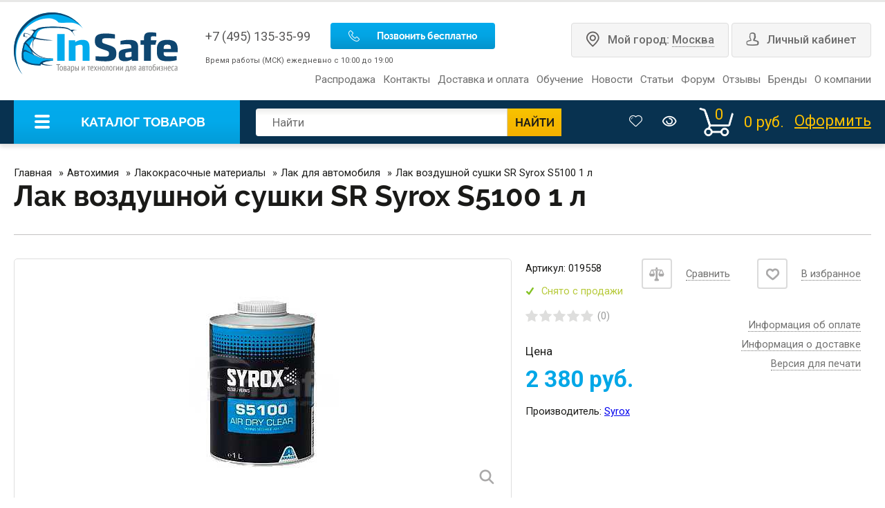

--- FILE ---
content_type: text/html; charset=UTF-8
request_url: https://www.insafe.ru/product/lak-vozdushnoy-sushki-sr-syrox-s5100-1-l-/
body_size: 32558
content:
<!DOCTYPE html>
<html data-ng-app="mainApp" lang="ru">

<head>
    <script>
        (dataLayer = window.dataLayer || []).push({
            'userCity': 'Москва' // Город, установленный в шапке сайта
        });
    </script>
    <!-- Google Tag Manager -->
    <script data-skip-moving="true">(function(w,d,s,l,i){w[l]=w[l]||[];w[l].push({'gtm.start':
                new Date().getTime(),event:'gtm.js'});var f=d.getElementsByTagName(s)[0],
            j=d.createElement(s),dl=l!='dataLayer'?'&l='+l:'';j.async=true;j.src=
            'https://www.googletagmanager.com/gtm.js?id='+i+dl;f.parentNode.insertBefore(j,f);
        })(window,document,'script','dataLayer','GTM-THTNJKC');</script>
    <!-- End Google Tag Manager -->
    <script>
        window.insafeSiteSettings = {'indexPage':{'topSlider':{'autoplayTimeout':'3000'}}};
    </script>
    
    <meta charset="UTF-8">
    <meta name="viewport" content="initial-scale=1.0, width=device-width">
    <meta name="theme-color" content="#02aaec"/>
    <meta name="cmsmagazine" content="261351f3b1f20e54cc079b508f7cd591" />
    <meta name="format-detection" content="telephone=no">
    <meta http-equiv="x-rim-auto-match" content="none">
    
	<title>Лак воздушной сушки SR Syrox S5100 1 л  - купить в интернет-магазине по цене 2 380 рублей рублей в Москве</title>

        <meta name="robots" content="index, follow" />
<meta name="description" content="Лак воздушной сушки SR Syrox S5100 1 л  в наличии в интернет-магазине автохимии и косметики InSafe. Доставка по Москве, России и в страны СНГ. Самовывоз - бесплатно. Гарантия на всю продукцию." />
<link href="/bitrix/css/main/font-awesome.min.css?175587157423748" type="text/css"  rel="stylesheet" />
<link href="/local/components/web-slon.ru/form.callback/templates/addReview/style.css?1755871578176" type="text/css"  rel="stylesheet" />
<link href="/local/templates/insafe-2016/layout/build/css/normalize.min.min.css?17558715782104" type="text/css"  data-template-style="true" rel="stylesheet" />
<link href="/local/templates/insafe-2016/layout/build/css/owl.carousel.min.min.css?17558715782861" type="text/css"  data-template-style="true" rel="stylesheet" />
<link href="/local/templates/insafe-2016/layout/build/css/owl.theme.default.min.css?1755871578157" type="text/css"  data-template-style="true" rel="stylesheet" />
<link href="/local/templates/insafe-2016/layout/build/css/star-rating.min.css?17558715782691" type="text/css"  data-template-style="true" rel="stylesheet" />
<link href="/local/templates/insafe-2016/layout/build/css/theme-krajee-fa.min.css?1755871578380" type="text/css"  data-template-style="true" rel="stylesheet" />
<link href="/local/templates/insafe-2016/layout/build/css/nice-select.min.css?17558715783092" type="text/css"  data-template-style="true" rel="stylesheet" />
<link href="/local/templates/insafe-2016/layout/build/css/style.css?1761829112120023" type="text/css"  data-template-style="true" rel="stylesheet" />
<link href="/local/templates/insafe-2016/css/mobile-catalog-correct.css?175969771413159" type="text/css"  data-template-style="true" rel="stylesheet" />
<link href="/local/templates/insafe-2016/css/mobile-three-fixes.css?17596860959654" type="text/css"  data-template-style="true" rel="stylesheet" />
<link href="/local/templates/insafe-2016/js/plugins/angular-tooltips/angular-tooltips.min.css?17590532694413" type="text/css"  data-template-style="true" rel="stylesheet" />
<link href="/local/templates/insafe-2016/css/news.css?17590532694380" type="text/css"  data-template-style="true" rel="stylesheet" />
<link href="/local/templates/insafe-2016/css/dostavka.min.css?17590532691200" type="text/css"  data-template-style="true" rel="stylesheet" />
<link href="/local/templates/insafe-2016/components/bitrix/search.title/search/style.min.css?17558715781890" type="text/css"  data-template-style="true" rel="stylesheet" />
<link href="/local/templates/insafe-2016/components/asd/subscribe.quick.form/indexSubscribe/style.min.css?175587157838" type="text/css"  data-template-style="true" rel="stylesheet" />
<link href="/local/templates/insafe-2016/styles.min.css?1755871579311" type="text/css"  data-template-style="true" rel="stylesheet" />
<link href="/local/templates/insafe-2016/template_styles.css?17596937439817" type="text/css"  data-template-style="true" rel="stylesheet" />
<script>if(!window.BX)window.BX={};if(!window.BX.message)window.BX.message=function(mess){if(typeof mess==='object'){for(let i in mess) {BX.message[i]=mess[i];} return true;}};</script>
<script>(window.BX||top.BX).message({'JS_CORE_LOADING':'Загрузка...','JS_CORE_NO_DATA':'- Нет данных -','JS_CORE_WINDOW_CLOSE':'Закрыть','JS_CORE_WINDOW_EXPAND':'Развернуть','JS_CORE_WINDOW_NARROW':'Свернуть в окно','JS_CORE_WINDOW_SAVE':'Сохранить','JS_CORE_WINDOW_CANCEL':'Отменить','JS_CORE_WINDOW_CONTINUE':'Продолжить','JS_CORE_H':'ч','JS_CORE_M':'м','JS_CORE_S':'с','JSADM_AI_HIDE_EXTRA':'Скрыть лишние','JSADM_AI_ALL_NOTIF':'Показать все','JSADM_AUTH_REQ':'Требуется авторизация!','JS_CORE_WINDOW_AUTH':'Войти','JS_CORE_IMAGE_FULL':'Полный размер'});</script>

<script src="/bitrix/js/main/core/core.min.js?1755871576219752"></script>

<script>BX.setJSList(['/bitrix/js/main/core/core_ajax.js','/bitrix/js/main/core/core_promise.js','/bitrix/js/main/polyfill/promise/js/promise.js','/bitrix/js/main/loadext/loadext.js','/bitrix/js/main/loadext/extension.js','/bitrix/js/main/polyfill/promise/js/promise.js','/bitrix/js/main/polyfill/find/js/find.js','/bitrix/js/main/polyfill/includes/js/includes.js','/bitrix/js/main/polyfill/matches/js/matches.js','/bitrix/js/ui/polyfill/closest/js/closest.js','/bitrix/js/main/polyfill/fill/main.polyfill.fill.js','/bitrix/js/main/polyfill/find/js/find.js','/bitrix/js/main/polyfill/matches/js/matches.js','/bitrix/js/main/polyfill/core/dist/polyfill.bundle.js','/bitrix/js/main/core/core.js','/bitrix/js/main/polyfill/intersectionobserver/js/intersectionobserver.js','/bitrix/js/main/lazyload/dist/lazyload.bundle.js','/bitrix/js/main/polyfill/core/dist/polyfill.bundle.js','/bitrix/js/main/parambag/dist/parambag.bundle.js']);
</script>
<script>(window.BX||top.BX).message({'pull_server_enabled':'N','pull_config_timestamp':'0','pull_guest_mode':'N','pull_guest_user_id':'0'});(window.BX||top.BX).message({'PULL_OLD_REVISION':'Для продолжения корректной работы с сайтом необходимо перезагрузить страницу.'});</script>
<script>(window.BX||top.BX).message({'LANGUAGE_ID':'ru','FORMAT_DATE':'DD.MM.YYYY','FORMAT_DATETIME':'DD.MM.YYYY HH:MI:SS','COOKIE_PREFIX':'INSAFE_SM','SERVER_TZ_OFFSET':'10800','UTF_MODE':'Y','SITE_ID':'s1','SITE_DIR':'/','USER_ID':'','SERVER_TIME':'1762936418','USER_TZ_OFFSET':'0','USER_TZ_AUTO':'Y','bitrix_sessid':'7835d35b93a5e17d0198562b1eb9678f'});</script>


<script src="/bitrix/js/pull/protobuf/protobuf.min.js?175587157776433"></script>
<script src="/bitrix/js/pull/protobuf/model.min.js?175587157714190"></script>
<script src="/bitrix/js/rest/client/rest.client.min.js?17558715779240"></script>
<script src="/bitrix/js/pull/client/pull.client.min.js?175587157748309"></script>
<script src="//ajax.googleapis.com/ajax/libs/jquery/1.11.3/jquery.min.js?v=1"></script>
<script src="https://ajax.googleapis.com/ajax/libs/angularjs/1.6.3/angular.min.js?v=1"></script>
<script src="//ajax.googleapis.com/ajax/libs/angularjs/1.6.3/angular-resource.js"></script>
<script src="//ajax.googleapis.com/ajax/libs/angularjs/1.6.3/angular-sanitize.js"></script>
<script src="/bitrix/js/logictim.balls/basket.js?17558715762258"></script>
<script>BX.setJSList(['/local/templates/insafe-2016/components/bitrix/catalog.element/.default/script.js','/local/components/web-slon.ru/form.callback/templates/addReview/script.js','/local/templates/insafe-2016/js/search-complete.js','/local/templates/insafe-2016/layout/build/js/owl.carousel.min.js','/local/templates/insafe-2016/layout/build/js/star-rating.min.js','/local/templates/insafe-2016/layout/build/js/jquery.nice-select.min.js','/local/templates/insafe-2016/layout/build/js/ion.rangeSlider.min.js','/local/templates/insafe-2016/layout/build/js/jquery.bxslider.min.js','/local/templates/insafe-2016/layout/build/js/jquery.zoom.min.js','/local/templates/insafe-2016/layout/build/js/jquery.fitvids.js','/local/templates/insafe-2016/layout/build/js/jquery-labelauty.js','/local/templates/insafe-2016/layout/build/js/jquery.tabslet.min.js','/local/templates/insafe-2016/layout/build/js/jquery.spinner.min.js','/local/templates/insafe-2016/layout/build/js/jquery.maskedinput.min.js','/local/templates/insafe-2016/layout/build/js/velocity.min.js','/local/templates/insafe-2016/layout/build/js/jquery.magnific-popup.min.js','/local/templates/insafe-2016/layout/build/js/functions.js','/local/tools/webslonBitrixShop/plugins/file-upload/angular-file-upload.min.js','/local/tools/webslonBitrixShop/api/api/js/apiProvider.js','/local/components/web-slon.ru/form.elements/templates/spinEdit/spinEdit.app.js','/local/components/web-slon.ru/form.elements/templates/inputFile/inputFile.app.js','/local/tools/webslonBitrixShop/app/webslonShop.app.js','/local/tools/webslonBitrixShop/app/cart/cart.ctrl.js','/local/tools/webslonBitrixShop/app/cart/cart.directive.js','/local/tools/webslonBitrixShop/app/cart/cart.resource.js','/local/tools/webslonBitrixShop/app/cart/cart.service.js','/local/tools/webslonBitrixShop/app/order/order.resource.js','/local/tools/webslonBitrixShop/app/favorites/favorites.resource.js','/local/tools/webslonBitrixShop/app/favorites/favorites.service.js','/local/tools/webslonBitrixShop/app/compare/compare.resource.js','/local/tools/webslonBitrixShop/app/compare/compare.service.js','/local/tools/webslonBitrixShop/app/cart/cartItem.ctrl.js','/local/tools/webslonBitrixShop/app/cart/cartItem.directive.js','/local/tools/webslonBitrixShop/app/cart/cartSkuProperty.ctrl.js','/local/tools/webslonBitrixShop/app/cart/cartSkuProperty.directive.js','/local/tools/webslonBitrixShop/app/common/currency.filter.js','/local/tools/webslonBitrixShop/app/common/selectOnFocus.directive.js','/local/tools/webslonBitrixShop/app/product/product.ctrl.js','/local/tools/webslonBitrixShop/app/product/product.service.js','/local/templates/insafe-2016/js/plugins/angular-tooltips/angular-tooltips.js','/local/templates/insafe-2016/js/angular-nice-select.js','/local/templates/insafe-2016/js/plugins/ui-mask.min.js','/local/templates/insafe-2016/js/plugins/lazyload.js','/local/templates/insafe-2016/js/app.js','/local/templates/insafe-2016/js/script.js','/local/templates/insafe-2016/js/gtm.js','/local/templates/insafe-2016/components/bitrix/sale.basket.basket.line/headerCart/script.js','/local/components/bitrix/search.title/script.js','/local/templates/insafe-2016/components/asd/subscribe.quick.form/indexSubscribe/script.js']);</script>
<script>BX.setCSSList(['/local/components/web-slon.ru/form.callback/templates/addReview/style.css','/local/templates/insafe-2016/layout/build/css/normalize.min.css','/local/templates/insafe-2016/layout/build/css/owl.carousel.min.css','/local/templates/insafe-2016/layout/build/css/owl.theme.default.min.css','/local/templates/insafe-2016/layout/build/css/star-rating.css','/local/templates/insafe-2016/layout/build/css/theme-krajee-fa.css','/local/templates/insafe-2016/layout/build/css/nice-select.css','/local/templates/insafe-2016/layout/build/css/style.css','/local/templates/insafe-2016/css/mobile-catalog-correct.css','/local/templates/insafe-2016/css/mobile-three-fixes.css','/local/templates/insafe-2016/js/plugins/angular-tooltips/angular-tooltips.css','/local/templates/insafe-2016/css/news.css','/local/templates/insafe-2016/css/dostavka.css','/local/templates/insafe-2016/components/bitrix/search.title/search/style.css','/local/templates/insafe-2016/components/asd/subscribe.quick.form/indexSubscribe/style.css','/local/templates/insafe-2016/styles.css','/local/templates/insafe-2016/template_styles.css']);</script>
<script>
					(function () {
						"use strict";

						var counter = function ()
						{
							var cookie = (function (name) {
								var parts = ("; " + document.cookie).split("; " + name + "=");
								if (parts.length == 2) {
									try {return JSON.parse(decodeURIComponent(parts.pop().split(";").shift()));}
									catch (e) {}
								}
							})("BITRIX_CONVERSION_CONTEXT_s1");

							if (cookie && cookie.EXPIRE >= BX.message("SERVER_TIME"))
								return;

							var request = new XMLHttpRequest();
							request.open("POST", "/bitrix/tools/conversion/ajax_counter.php", true);
							request.setRequestHeader("Content-type", "application/x-www-form-urlencoded");
							request.send(
								"SITE_ID="+encodeURIComponent("s1")+
								"&sessid="+encodeURIComponent(BX.bitrix_sessid())+
								"&HTTP_REFERER="+encodeURIComponent(document.referrer)
							);
						};

						if (window.frameRequestStart === true)
							BX.addCustomEvent("onFrameDataReceived", counter);
						else
							BX.ready(counter);
					})();
				</script>



<script  src="/local/templates/insafe-2016/js/search-complete.js?17590532698038"></script>
<script  src="/local/templates/insafe-2016/layout/build/js/owl.carousel.min.js?175587157941485"></script>
<script  src="/local/templates/insafe-2016/layout/build/js/star-rating.min.js?175587157911688"></script>
<script  src="/local/templates/insafe-2016/layout/build/js/jquery.nice-select.min.js?17558715793002"></script>
<script  src="/local/templates/insafe-2016/layout/build/js/ion.rangeSlider.min.js?175587157938961"></script>
<script  src="/local/templates/insafe-2016/layout/build/js/jquery.bxslider.min.js?175587157919416"></script>
<script  src="/local/templates/insafe-2016/layout/build/js/jquery.zoom.min.js?17558715792622"></script>
<script  src="/local/templates/insafe-2016/layout/build/js/jquery.fitvids.js?17558715792915"></script>
<script  src="/local/templates/insafe-2016/layout/build/js/jquery-labelauty.js?17558715798465"></script>
<script  src="/local/templates/insafe-2016/layout/build/js/jquery.tabslet.min.js?17558715793926"></script>
<script  src="/local/templates/insafe-2016/layout/build/js/jquery.spinner.min.js?17558715794004"></script>
<script  src="/local/templates/insafe-2016/layout/build/js/jquery.maskedinput.min.js?17558715794384"></script>
<script  src="/local/templates/insafe-2016/layout/build/js/velocity.min.js?175587157935100"></script>
<script  src="/local/templates/insafe-2016/layout/build/js/jquery.magnific-popup.min.js?175587157920279"></script>
<script  src="/local/templates/insafe-2016/layout/build/js/functions.js?175784562821264"></script>
<script  src="/local/tools/webslonBitrixShop/plugins/file-upload/angular-file-upload.min.js?175587157922621"></script>
<script  src="/local/tools/webslonBitrixShop/api/api/js/apiProvider.js?17558715792734"></script>
<script  src="/local/components/web-slon.ru/form.elements/templates/spinEdit/spinEdit.app.js?17558715781050"></script>
<script  src="/local/components/web-slon.ru/form.elements/templates/inputFile/inputFile.app.js?17558715782629"></script>
<script  src="/local/tools/webslonBitrixShop/app/webslonShop.app.js?1755871579399"></script>
<script  src="/local/tools/webslonBitrixShop/app/cart/cart.ctrl.js?17558715791143"></script>
<script  src="/local/tools/webslonBitrixShop/app/cart/cart.directive.js?1755871579711"></script>
<script  src="/local/tools/webslonBitrixShop/app/cart/cart.resource.js?17558715792758"></script>
<script  src="/local/tools/webslonBitrixShop/app/cart/cart.service.js?17558715799778"></script>
<script  src="/local/tools/webslonBitrixShop/app/order/order.resource.js?1755871579611"></script>
<script  src="/local/tools/webslonBitrixShop/app/favorites/favorites.resource.js?1755871579819"></script>
<script  src="/local/tools/webslonBitrixShop/app/favorites/favorites.service.js?17558715791069"></script>
<script  src="/local/tools/webslonBitrixShop/app/compare/compare.resource.js?1755871579813"></script>
<script  src="/local/tools/webslonBitrixShop/app/compare/compare.service.js?17558715791070"></script>
<script  src="/local/tools/webslonBitrixShop/app/cart/cartItem.ctrl.min.js?1755871579982"></script>
<script  src="/local/tools/webslonBitrixShop/app/cart/cartItem.directive.js?1755871579677"></script>
<script  src="/local/tools/webslonBitrixShop/app/cart/cartSkuProperty.ctrl.js?1755871579516"></script>
<script  src="/local/tools/webslonBitrixShop/app/cart/cartSkuProperty.directive.js?1755871579650"></script>
<script  src="/local/tools/webslonBitrixShop/app/common/currency.filter.js?17558715791179"></script>
<script  src="/local/tools/webslonBitrixShop/app/common/selectOnFocus.directive.js?1755871579687"></script>
<script  src="/local/tools/webslonBitrixShop/app/product/product.ctrl.min.js?17558715791466"></script>
<script  src="/local/tools/webslonBitrixShop/app/product/product.service.min.js?17558715794973"></script>
<script  src="/local/templates/insafe-2016/js/plugins/angular-tooltips/angular-tooltips.min.js?17590532699520"></script>
<script  src="/local/templates/insafe-2016/js/angular-nice-select.js?17590532692503"></script>
<script  src="/local/templates/insafe-2016/js/plugins/ui-mask.min.js?17590532697990"></script>
<script  src="/local/templates/insafe-2016/js/plugins/lazyload.js?17590532695455"></script>
<script  src="/local/templates/insafe-2016/js/app.min.js?17590532691466"></script>
<script  src="/local/templates/insafe-2016/js/script.min.js?17590532691340"></script>
<script  src="/local/templates/insafe-2016/js/gtm.min.js?17590532692443"></script>
<script  src="/local/templates/insafe-2016/components/bitrix/sale.basket.basket.line/headerCart/script.min.js?17558715783834"></script>
<script  src="/local/components/bitrix/search.title/script.min.js?17577583816443"></script>
<script  src="/local/templates/insafe-2016/components/asd/subscribe.quick.form/indexSubscribe/script.js?17558715781611"></script>
<script  src="/local/templates/insafe-2016/components/bitrix/catalog.element/.default/script.min.js?17558715781993"></script>
<script  src="/local/components/web-slon.ru/form.callback/templates/addReview/script.min.js?17558715781833"></script>
<script>var _ba = _ba || []; _ba.push(["aid", "1d6dbe68668417d056e1aa97cae1be2a"]); _ba.push(["host", "www.insafe.ru"]); _ba.push(["ad[ct][item]", "[base64]"]);_ba.push(["ad[ct][user_id]", function(){return BX.message("USER_ID") ? BX.message("USER_ID") : 0;}]);_ba.push(["ad[ct][recommendation]", function() {var rcmId = "";var cookieValue = BX.getCookie("INSAFE_SM_RCM_PRODUCT_LOG");var productId = 44618;var cItems = [];var cItem;if (cookieValue){cItems = cookieValue.split(".");}var i = cItems.length;while (i--){cItem = cItems[i].split("-");if (cItem[0] == productId){rcmId = cItem[1];break;}}return rcmId;}]);_ba.push(["ad[ct][v]", "2"]);(function() {var ba = document.createElement("script"); ba.type = "text/javascript"; ba.async = true;ba.src = (document.location.protocol == "https:" ? "https://" : "http://") + "bitrix.info/ba.js";var s = document.getElementsByTagName("script")[0];s.parentNode.insertBefore(ba, s);})();</script>


<!-- TEMP DISABLED: <script src="/local/templates/insafe-2016/js/fix-no-photo.js"></script> -->
<script src="/local/templates/insafe-2016/js/mobile-fix.js?v=1762936418"></script>
</head>

<body data-ng-controller="MainCtrl">
    <!-- Google Tag Manager (noscript) -->
    <noscript><iframe src="https://www.googletagmanager.com/ns.html?id=GTM-THTNJKC"
                      height="0" width="0" style="display:none;visibility:hidden"></iframe></noscript>
    <!-- End Google Tag Manager (noscript) -->


<div id="full-page">
    

    <header>

        <div class="header-line-top">
            <div class="container">
                <div class="line-top-inner">
                    <div class="header-logo">
                        <a href="/"><img src="/local/templates/insafe-2016/img/logo.svg" width="237" alt="InSafe - товары для автобизнеса" /></a>
                        <div class="for-mobile-phone">
                            <a href="tel:+74951353599">+7 (495) 135 35 99</a>
                            <div class="for-mobile-workhours">
                                пн-пт:<br>
9:00-18:00                            </div>
                        </div>
                    </div>

                    <div class="call above640">
                        <a href="tel:+74951353599" class="phone">+7 (495) 135 35 99</a> <button class="btn btn-blue" aria-label="call" onclick="if(Comagic) Comagic.openSitePhonePanel();"><i class="callme"></i>Позвонить бесплатно</button>
                        <div class="for-middle-phone">
                            <a href="tel:+74951353599">+7 (495) 135 35 99</a>
                            <div class="for-middle-workhours">
                                <span>
                                    Время работы (МСК)                                </span>
                                <span>
                                    ежедневно с 10:00 до 19:00
                                </span>
                            </div>
                        </div>
                        <div class="workhours">
                            <span>
                                Время работы (МСК)                            </span>
                            <span>
                                ежедневно с 10:00 до 19:00
                            </span>
                        </div>
                    </div>

                    <div class="buttons-right">
                        <a href="#choose_city_popup" class="btn btn-gray btn-big callpopup"><i class="location"></i><span class="above1000">Мой город: <span class="dotted">Москва</span></span></a>
                                                    <a href="/login/?backurl=/product/lak-vozdushnoy-sushki-sr-syrox-s5100-1-l-/" class="btn btn-gray btn-big"><i class="profile"></i><span class="above1000">Личный кабинет</span></a>
                                            </div>
                </div>
            </div>
        </div>

        <div class="container">
            <nav class="header-nav">
                
<ul>

			<li><a href="/catalog/rasprodazha/">Распродажа</a></li>
		
			<li><a href="/contacts/">Контакты</a></li>
		
			<li><a href="/dostavka-i-oplata/">Доставка и оплата</a></li>
		
			<li><a href="/obuchenie/">Обучение</a></li>
		
			<li><a href="/news/">Новости</a></li>
		
			<li><a href="/articles/">Статьи</a></li>
		
			<li><a href="/forum/">Форум</a></li>
		
			<li><a href="/otzyvy/">Отзывы</a></li>
		
			<li><a href="/brands/">Бренды</a></li>
		
			<li><a href="/about/">О компании</a></li>
		

</ul>
            </nav>
        </div>

        <div class="blue-line-container">
            <div class="header-line-blue clearfix">
                <div class="container">

                    <div class="toggle-cat">
                        <span class="lines"></span><span class="mid-only">КАТАЛОГ ТОВАРОВ</span>
                    </div>

                    <div class="blue-right" >
                        <div class="call below800"><button class="btn btn-blue" aria-label="call" onclick="if(Comagic) Comagic.openSitePhonePanel();"><i class="callme"></i></button></div>
                        <a href="/favorites/" class="btn btn-white btn-big above480 favorites" data-ng-class="{active: model.favorites.count}"><i class="heart"></i><span class="only-lg">Избранное</span></a>
                        <a href="/viewed/" class="btn btn-white btn-big above480"><i class="eye"></i><span class="only-lg">Вы смотрели</span></a>
                        <div class="cart-info">
                            <script>
var bx_basketFKauiI = new BitrixSmallCart;
</script>
<div id="bx_basketFKauiI" class="bx-basket bx-opener"><!--'start_frame_cache_bx_basketFKauiI'--><a href="/personal/cart/" class="cart-link">
    <span class="cart-items-count">0</span>
    <span class="cart-sum-total above700">0 руб.</span>
</a>
<a href="/personal/order/make/" class="checkout above700">Оформить</a><!--'end_frame_cache_bx_basketFKauiI'--></div>
<script >
	bx_basketFKauiI.siteId       = 's1';
	bx_basketFKauiI.cartId       = 'bx_basketFKauiI';
	bx_basketFKauiI.ajaxPath     = '/bitrix/components/bitrix/sale.basket.basket.line/ajax.php';
	bx_basketFKauiI.templateName = 'headerCart';
	bx_basketFKauiI.arParams     =  {'PATH_TO_BASKET':'/personal/cart/','PATH_TO_PERSONAL':'/personal/','SHOW_PERSONAL_LINK':'N','SHOW_NUM_PRODUCTS':'Y','SHOW_TOTAL_PRICE':'Y','SHOW_PRODUCTS':'N','POSITION_FIXED':'N','SHOW_AUTHOR':'N','PATH_TO_REGISTER':'/login/','PATH_TO_PROFILE':'/personal/','COMPONENT_TEMPLATE':'headerCart','PATH_TO_ORDER':'/personal/order/make/','SHOW_EMPTY_VALUES':'Y','HIDE_ON_BASKET_PAGES':'N','CACHE_TYPE':'A','SHOW_REGISTRATION':'N','PATH_TO_AUTHORIZE':'/login/','SHOW_DELAY':'Y','SHOW_NOTAVAIL':'Y','SHOW_IMAGE':'Y','SHOW_PRICE':'Y','SHOW_SUMMARY':'Y','POSITION_VERTICAL':'top','POSITION_HORIZONTAL':'right','MAX_IMAGE_SIZE':'70','AJAX':'N','~PATH_TO_BASKET':'/personal/cart/','~PATH_TO_PERSONAL':'/personal/','~SHOW_PERSONAL_LINK':'N','~SHOW_NUM_PRODUCTS':'Y','~SHOW_TOTAL_PRICE':'Y','~SHOW_PRODUCTS':'N','~POSITION_FIXED':'N','~SHOW_AUTHOR':'N','~PATH_TO_REGISTER':'/login/','~PATH_TO_PROFILE':'/personal/','~COMPONENT_TEMPLATE':'headerCart','~PATH_TO_ORDER':'/personal/order/make/','~SHOW_EMPTY_VALUES':'Y','~HIDE_ON_BASKET_PAGES':'N','~CACHE_TYPE':'A','~SHOW_REGISTRATION':'N','~PATH_TO_AUTHORIZE':'/login/','~SHOW_DELAY':'Y','~SHOW_NOTAVAIL':'Y','~SHOW_IMAGE':'Y','~SHOW_PRICE':'Y','~SHOW_SUMMARY':'Y','~POSITION_VERTICAL':'top','~POSITION_HORIZONTAL':'right','~MAX_IMAGE_SIZE':'70','~AJAX':'N','cartId':'bx_basketFKauiI'}; // TODO \Bitrix\Main\Web\Json::encode
	bx_basketFKauiI.closeMessage = 'Скрыть';
	bx_basketFKauiI.openMessage  = 'Раскрыть';
	bx_basketFKauiI.activate();
</script>                        </div>
                    </div>

                    <div class="search" id="before_catalog_menu">
                        <div id="search-toggle"></div>
                        <!--noindex-->
                            <div id="title-search">
        <form class="inline-form" id="search-form" action="/search/">
            <div class="inline-input search-text">
                <input id="title-search-input" type="text" aria-label="search" name="q" placeholder="Найти" autocomplete="off" />
            </div>
            <!--<div class="inline-input search-where">
                <select>
                    <option>Везде</option>
                    <option>Где-то</option>
                </select>
            </div>-->
            <div class="inline-input search-find">
                <button type="submit">НАЙТИ</button>
            </div>
        </form>
    </div>
<!--
<script>
	BX.ready(function(){
		new JCTitleSearch({
			'AJAX_PAGE' : '/product/lak-vozdushnoy-sushki-sr-syrox-s5100-1-l-/',
			'CONTAINER_ID': 'title-search',
			'INPUT_ID': 'title-search-input',
			'MIN_QUERY_LEN': 2
		});
	});
</script>
-->
                        <!--/noindex-->
                    </div>

                    <nav id="catalog_menu">
                        <ul>
         <!-- first level-->
                    <li><a href="/catalog/new/">Новинки</a></li>
                 <!-- first level-->
                    <li><a href="/catalog/best_sellers/">Лидеры продаж</a></li>
                 <!-- first level-->
                    <li><a href="/catalog/rasprodazha/">Распродажа</a></li>
                 <!-- first level-->
                    <li><a href="/catalog/antiseptik-sredstva-dezinfektsii/">Антисептик, средства дезинфекции</a></li>
                 <!-- first level-->
                    <li>
                <span><a href="/catalog/avtokhimiya-i-sredstva/">Автохимия</a></span>
                <ul>
                                              <!-- second level-->
                                                            <li>
                                    <span><a href="/catalog/avtokhimiya-i-sredstva/antikor/">Антикор</a></span>
                                    <ul>
                                        	<!-- third level-->
                                            <li><a href="/catalog/avtokhimiya-i-sredstva/antikor/antigraviy/">Антигравий</a></li>
                                        	<!-- third level-->
                                            <li><a href="/catalog/avtokhimiya-i-sredstva/antikor/antikor-dlya-dnishcha-i-arok/">Антикор для днища и арок</a></li>
                                        	<!-- third level-->
                                            <li><a href="/catalog/avtokhimiya-i-sredstva/antikor/antikor-dlya-skrytykh-polostey/">Антикор для скрытых полостей</a></li>
                                        	<!-- third level-->
                                            <li><a href="/catalog/avtokhimiya-i-sredstva/antikor/zhidkaya-shumoizolyatsiya-avtomobilya/">Жидкая шумоизоляция автомобиля</a></li>
                                        	<!-- third level-->
                                            <li><a href="/catalog/avtokhimiya-i-sredstva/antikor/preobrazovateli-rzhavchiny/">Преобразователи ржавчины</a></li>
                                        	<!-- third level-->
                                            <li><a href="/catalog/avtokhimiya-i-sredstva/antikor/sredstva-antikorroziynoy-zashchity/">Средства антикоррозийной защиты</a></li>
                                                                            </ul>
                                </li>
                                                      <!-- second level-->
                                                            <li>
                                    <span><a href="/catalog/avtokhimiya-i-sredstva/lakokrasochnye-materialy/">Лакокрасочные материалы</a></span>
                                    <ul>
                                        	<!-- third level-->
                                            <li><a href="/catalog/avtokhimiya-i-sredstva/lakokrasochnye-materialy/aktivatory-/">Активаторы </a></li>
                                        	<!-- third level-->
                                            <li><a href="/catalog/avtokhimiya-i-sredstva/lakokrasochnye-materialy/bazovye-pokrytiya/">Базовые покрытия</a></li>
                                        	<!-- third level-->
                                            <li><a href="/catalog/avtokhimiya-i-sredstva/lakokrasochnye-materialy/vspomogatelnye-materialy/">Вспомогательные материалы</a></li>
                                        	<!-- third level-->
                                            <li><a href="/catalog/avtokhimiya-i-sredstva/lakokrasochnye-materialy/grunty-dlya-avtomobilya/">Грунты для автомобиля</a></li>
                                        	<!-- third level-->
                                            <li><a href="/catalog/avtokhimiya-i-sredstva/lakokrasochnye-materialy/shpatlevka-dlya-avtomobilya-/">Шпатлевка для автомобиля </a></li>
                                        	<!-- third level-->
                                            <li><a href="/catalog/avtokhimiya-i-sredstva/lakokrasochnye-materialy/avtokhimiya-dlya-avtomoyki-i-khimchistki/">Лак для автомобиля</a></li>
                                                                            </ul>
                                </li>
                                                      <!-- second level-->
                                                            <li><a href="/catalog/avtokhimiya-i-sredstva/avtoshampuni/">Автошампуни</a></li>
                                                      <!-- second level-->
                                                            <li>
                                    <span><a href="/catalog/avtokhimiya-i-sredstva/voski-dlya-avtomobilya/">Воски для автомобиля</a></span>
                                    <ul>
                                        	<!-- third level-->
                                            <li><a href="/catalog/avtokhimiya-i-sredstva/voski-dlya-avtomobilya/tverdyy-vosk/">Твердый воск</a></li>
                                        	<!-- third level-->
                                            <li><a href="/catalog/avtokhimiya-i-sredstva/voski-dlya-avtomobilya/bystrye-zashchitnye-sostavy/">Быстрые защитные составы</a></li>
                                        	<!-- third level-->
                                            <li><a href="/catalog/avtokhimiya-i-sredstva/voski-dlya-avtomobilya/voski-dlya-sushki/">Воски для сушки</a></li>
                                        	<!-- third level-->
                                            <li><a href="/catalog/avtokhimiya-i-sredstva/voski-dlya-avtomobilya/zashchitnye-polirovalnye-pasty/">Защитные полировальные пасты</a></li>
                                                                            </ul>
                                </li>
                                                      <!-- second level-->
                                                            <li><a href="/catalog/avtokhimiya-i-sredstva/zhidkaya-rezina/">Жидкая резина</a></li>
                                                      <!-- second level-->
                                                            <li>
                                    <span><a href="/catalog/avtokhimiya-i-sredstva/klei-i-germetiki/">Клеи и герметики</a></span>
                                    <ul>
                                        	<!-- third level-->
                                            <li><a href="/catalog/avtokhimiya-i-sredstva/klei-i-germetiki/shovnyy-germetik/">Герметик для швов</a></li>
                                        	<!-- third level-->
                                            <li><a href="/catalog/avtokhimiya-i-sredstva/klei-i-germetiki/klei-dlya-vkleyki-stekol/">Клеи для вклейки стекол</a></li>
                                        	<!-- third level-->
                                            <li><a href="/catalog/avtokhimiya-i-sredstva/klei-i-germetiki/klei-dlya-plastika/">Клеи для пластика</a></li>
                                        	<!-- third level-->
                                            <li><a href="/catalog/avtokhimiya-i-sredstva/klei-i-germetiki/kley-dlya-remonta-obogreva-zadnego-stekla/">Клей для ремонта обогрева заднего стекла</a></li>
                                        	<!-- third level-->
                                            <li><a href="/catalog/avtokhimiya-i-sredstva/klei-i-germetiki/rezbovoy-fiksator/">Фиксаторы резьбы</a></li>
                                        	<!-- third level-->
                                            <li><a href="/catalog/avtokhimiya-i-sredstva/klei-i-germetiki/tsianakrilatnyy-kley/">Цианакрилатный клей</a></li>
                                                                            </ul>
                                </li>
                                                                                                  <!-- second level-->
                                                            <li>
                                    <span><a href="/catalog/avtokhimiya-i-sredstva/nanopokrytiya/">Нанопокрытия</a></span>
                                    <ul>
                                        	<!-- third level-->
                                            <li><a href="/catalog/avtokhimiya-i-sredstva/nanopokrytiya/antizapotevateli-avtomobilnykh-stekol/">Антизапотеватели автомобильных стекол</a></li>
                                        	<!-- third level-->
                                            <li><a href="/catalog/avtokhimiya-i-sredstva/nanopokrytiya/zashchitnye-pokrytiya-dlya-plenok-i-plastika/">Защитные покрытия для пленок и пластика</a></li>
                                        	<!-- third level-->
                                            <li><a href="/catalog/avtokhimiya-i-sredstva/nanopokrytiya/antidozhd/">Антидождь</a></li>
                                        	<!-- third level-->
                                            <li><a href="/catalog/avtokhimiya-i-sredstva/nanopokrytiya/zhidkoe-steklo/">Жидкое стекло</a></li>
                                        	<!-- third level-->
                                            <li><a href="/catalog/avtokhimiya-i-sredstva/nanopokrytiya/zashchita-dlya-diskov-shin-i-reziny/">Защита для дисков и резины</a></li>
                                        	<!-- third level-->
                                            <li><a href="/catalog/avtokhimiya-i-sredstva/nanopokrytiya/zashhitnye-sostavy-dlya-salona/">Защитные составы для кожи, ткани, текстиля</a></li>
                                        	<!-- third level-->
                                            <li><a href="/catalog/avtokhimiya-i-sredstva/nanopokrytiya/keramicheskoe-pokrytie/">Керамическое покрытие автомобиля</a></li>
                                                                            </ul>
                                </li>
                                                      <!-- second level-->
                                                            <li><a href="/catalog/avtokhimiya-i-sredstva/neytralizatory-zapakha/">Нейтрализаторы запаха</a></li>
                                                      <!-- second level-->
                                                            <li><a href="/catalog/avtokhimiya-i-sredstva/ochistiteli-dvigatelya/">Очистители двигателя</a></li>
                                                      <!-- second level-->
                                                            <li><a href="/catalog/avtokhimiya-i-sredstva/ochistiteli-diskov/">Очистители дисков</a></li>
                                                      <!-- second level-->
                                                            <li><a href="/catalog/avtokhimiya-i-sredstva/ochistiteli-dlya-ruk/">Очистители для рук</a></li>
                                                      <!-- second level-->
                                                            <li>
                                    <span><a href="/catalog/avtokhimiya-i-sredstva/ochistiteli-kuzova/">Очистители кузова</a></span>
                                    <ul>
                                        	<!-- third level-->
                                            <li><a href="/catalog/avtokhimiya-i-sredstva/ochistiteli-kuzova/avtoskraby/">Автоскрабы</a></li>
                                        	<!-- third level-->
                                            <li><a href="/catalog/avtokhimiya-i-sredstva/ochistiteli-kuzova/glina-dlya-kuzova/">Глина для кузова</a></li>
                                        	<!-- third level-->
                                            <li><a href="/catalog/avtokhimiya-i-sredstva/ochistiteli-kuzova/lubrikanty-dlya-gliny/">Лубриканты для глины</a></li>
                                        	<!-- third level-->
                                            <li><a href="/catalog/avtokhimiya-i-sredstva/ochistiteli-kuzova/ochistiteli-lkp/">Очистители ЛКП</a></li>
                                                                            </ul>
                                </li>
                                                      <!-- second level-->
                                                            <li><a href="/catalog/avtokhimiya-i-sredstva/ochistiteli-stekol/">Очистители стекол</a></li>
                                                      <!-- second level-->
                                                            <li><a href="/catalog/avtokhimiya-i-sredstva/ochistiteli-tkani/">Очистители ткани</a></li>
                                                      <!-- second level-->
                                                            <li>
                                    <span><a href="/catalog/avtokhimiya-i-sredstva/polirovalnye-pasty/">Полировальные пасты</a></span>
                                    <ul>
                                        	<!-- third level-->
                                            <li><a href="/catalog/avtokhimiya-i-sredstva/polirovalnye-pasty/abrazivnye/">Абразивные пасты</a></li>
                                        	<!-- third level-->
                                            <li><a href="/catalog/avtokhimiya-i-sredstva/polirovalnye-pasty/dlya-stekol/">Пасты для полировки стекол</a></li>
                                        	<!-- third level-->
                                            <li><a href="/catalog/avtokhimiya-i-sredstva/polirovalnye-pasty/dlya-metalla/">Полировальные пасты для металла</a></li>
                                        	<!-- third level-->
                                            <li><a href="/catalog/avtokhimiya-i-sredstva/polirovalnye-pasty/poliroli-dlya-far/">Полироли для фар</a></li>
                                        	<!-- third level-->
                                            <li><a href="/catalog/avtokhimiya-i-sredstva/polirovalnye-pasty/finishnye/">Финишные пасты</a></li>
                                                                            </ul>
                                </li>
                                                      <!-- second level-->
                                                            <li><a href="/catalog/avtokhimiya-i-sredstva/poliroli-dlya-plastika/">Полироли для пластика (интерьер)</a></li>
                                                      <!-- second level-->
                                                            <li><a href="/catalog/avtokhimiya-i-sredstva/promyshlennye-ochistiteli/">Промышленные очистители</a></li>
                                                      <!-- second level-->
                                                            <li><a href="/catalog/avtokhimiya-i-sredstva/raskonservatsiya/">Расконсервация</a></li>
                                                                                                  <!-- second level-->
                                                            <li><a href="/catalog/avtokhimiya-i-sredstva/smazki-zhidkiy-klyuch/">Смазки, жидкий ключ</a></li>
                                                      <!-- second level-->
                                                            <li><a href="/catalog/avtokhimiya-i-sredstva/dlya-ochistki-i-uhoda-za-derevom/">Средства для очистки и ухода за деревом</a></li>
                                                      <!-- second level-->
                                                            <li>
                                    <span><a href="/catalog/avtokhimiya-i-sredstva/sredstva-dlya-remonta-kozhi/">Средства для ремонта кожи</a></span>
                                    <ul>
                                        	<!-- third level-->
                                            <li><a href="/catalog/avtokhimiya-i-sredstva/sredstva-dlya-remonta-kozhi/instrumenty-i-aksessuary/">Инструменты и аксессуары для ремонта кожи</a></li>
                                        	<!-- third level-->
                                            <li><a href="/catalog/avtokhimiya-i-sredstva/sredstva-dlya-remonta-kozhi/klei-dlya-kozhi/">Клеи для кожи</a></li>
                                        	<!-- third level-->
                                            <li><a href="/catalog/avtokhimiya-i-sredstva/sredstva-dlya-remonta-kozhi/kraski-dlya-kozhi/">Краски для кожи салона автомобиля</a></li>
                                        	<!-- third level-->
                                            <li><a href="/catalog/avtokhimiya-i-sredstva/sredstva-dlya-remonta-kozhi/obezzhirivateli-dlya-kozhi/">Обезжириватели для кожи</a></li>
                                        	<!-- third level-->
                                            <li><a href="/catalog/avtokhimiya-i-sredstva/sredstva-dlya-remonta-kozhi/dlya-vosstanovleniya-kozhi/">Средства для восстановления кожи</a></li>
                                                                            </ul>
                                </li>
                                                      <!-- second level-->
                                                            <li>
                                    <span><a href="/catalog/avtokhimiya-i-sredstva/dlya-remonta-obivki/">Средства для ремонта обивки</a></span>
                                    <ul>
                                        	<!-- third level-->
                                            <li><a href="/catalog/avtokhimiya-i-sredstva/dlya-remonta-obivki/volokna/">Волокна для ремонта обивки</a></li>
                                        	<!-- third level-->
                                            <li><a href="/catalog/avtokhimiya-i-sredstva/dlya-remonta-obivki/kraska-dlya-tkani/">Краска для ткани</a></li>
                                                                            </ul>
                                </li>
                                                      <!-- second level-->
                                                            <li><a href="/catalog/avtokhimiya-i-sredstva/dlya-uhoda-za-vodnym-transportom/">Средства для ухода за водным транспортом</a></li>
                                                      <!-- second level-->
                                                            <li><a href="/catalog/avtokhimiya-i-sredstva/dlya-ukhoda-za-kozhey/">Средства для ухода за кожей</a></li>
                                                      <!-- second level-->
                                                            <li><a href="/catalog/avtokhimiya-i-sredstva/universalnye-ochistiteli-salona/">Универсальные очистители салона</a></li>
                                                      <!-- second level-->
                                                            <li><a href="/catalog/avtokhimiya-i-sredstva/chernenie-reziny-i-plastika/">Чернение резины и пластика (экстерьер)</a></li>
                                                                                        </ul>
            </li>
                 <!-- first level-->
                    <li>
                <span><a href="/catalog/oborudovanie/">Оборудование</a></span>
                <ul>
                                              <!-- second level-->
                                                            <li><a href="/catalog/oborudovanie/doziruyushchie-sistemy_1/">Дозирующие системы</a></li>
                                                      <!-- second level-->
                                                            <li>
                                    <span><a href="/catalog/oborudovanie/zaryadnye-ustroystva-dlya-avtomobilnogo-akkumulyatora/">Зарядные устройства для автомобильного аккумулятора</a></span>
                                    <ul>
                                        	<!-- third level-->
                                            <li><a href="/catalog/oborudovanie/zaryadnye-ustroystva-dlya-avtomobilnogo-akkumulyatora/avtomobilnye/">Автомобильные зарядные устройства</a></li>
                                        	<!-- third level-->
                                            <li><a href="/catalog/oborudovanie/zaryadnye-ustroystva-dlya-avtomobilnogo-akkumulyatora/aksessuary/">Аксессуары для АКБ, зарядных устройств, тестеров</a></li>
                                        	<!-- third level-->
                                            <li><a href="/catalog/oborudovanie/zaryadnye-ustroystva-dlya-avtomobilnogo-akkumulyatora/pusko-zaryadnye/">Пуско-зарядные устройства для автомобиля</a></li>
                                        	<!-- third level-->
                                            <li><a href="/catalog/oborudovanie/zaryadnye-ustroystva-dlya-avtomobilnogo-akkumulyatora/puskovye/">Пусковые устройства для автомобиля</a></li>
                                        	<!-- third level-->
                                            <li><a href="/catalog/oborudovanie/zaryadnye-ustroystva-dlya-avtomobilnogo-akkumulyatora/testery-akb/">Тестеры АКБ</a></li>
                                                                            </ul>
                                </li>
                                                      <!-- second level-->
                                                            <li><a href="/catalog/oborudovanie/infrakrasnye-sushki/">Инфракрасные сушки</a></li>
                                                      <!-- second level-->
                                                            <li><a href="/catalog/oborudovanie/kompressory/">Компрессоры</a></li>
                                                      <!-- second level-->
                                                            <li><a href="/catalog/oborudovanie/kraskopulty/">Краскопульты</a></li>
                                                      <!-- second level-->
                                                            <li><a href="/catalog/oborudovanie/mebel-dlya-avtoservisa/">Мебель для автосервиса</a></li>
                                                      <!-- second level-->
                                                            <li><a href="/catalog/oborudovanie/moyki-vysokogo-davleniya/">Мойки высокого давления</a></li>
                                                      <!-- second level-->
                                                            <li>
                                    <span><a href="/catalog/oborudovanie/dlya-zapravki-konditsionerov/">Оборудование для заправки кондиционеров</a></span>
                                    <ul>
                                        	<!-- third level-->
                                            <li><a href="/catalog/oborudovanie/dlya-zapravki-konditsionerov/zapravochnye-shlangi/">Заправочные шланги</a></li>
                                        	<!-- third level-->
                                            <li><a href="/catalog/oborudovanie/dlya-zapravki-konditsionerov/freon-134/">Фреон 134</a></li>
                                                                            </ul>
                                </li>
                                                      <!-- second level-->
                                                            <li>
                                    <span><a href="/catalog/oborudovanie/dlya-remonta-stekol/">Оборудование для ремонта стекол</a></span>
                                    <ul>
                                        	<!-- third level-->
                                            <li><a href="/catalog/oborudovanie/dlya-remonta-stekol/dreli/">Дрели</a></li>
                                        	<!-- third level-->
                                            <li><a href="/catalog/oborudovanie/dlya-remonta-stekol/inzhektory/">Инжекторы для ремонта стекол</a></li>
                                        	<!-- third level-->
                                            <li><a href="/catalog/oborudovanie/dlya-remonta-stekol/karbidnye-bory/">Карбидные боры</a></li>
                                        	<!-- third level-->
                                            <li><a href="/catalog/oborudovanie/dlya-remonta-stekol/polimery/">Полимеры для ремонта стекол</a></li>
                                        	<!-- third level-->
                                            <li><a href="/catalog/oborudovanie/dlya-remonta-stekol/skraybery/">Скрайберы</a></li>
                                        	<!-- third level-->
                                            <li><a href="/catalog/oborudovanie/dlya-remonta-stekol/sredstva-dlya-remonta-stekol/">Средства для ремонта стекол</a></li>
                                        	<!-- third level-->
                                            <li><a href="/catalog/oborudovanie/dlya-remonta-stekol/uf-lampy/">УФ лампы</a></li>
                                        	<!-- third level-->
                                            <li><a href="/catalog/oborudovanie/dlya-remonta-stekol/zapchasti-dlya-inzhektorov/">Запчасти для инжекторов</a></li>
                                                                            </ul>
                                </li>
                                                                                                  <!-- second level-->
                                                            <li><a href="/catalog/oborudovanie/dlya-sushki-salona-i-kuzova/">Оборудование для сушки салона и кузова</a></li>
                                                      <!-- second level-->
                                                            <li><a href="/catalog/oborudovanie/ozonatory/">Озонаторы</a></li>
                                                      <!-- second level-->
                                                            <li><a href="/catalog/oborudovanie/osveshchenie-dlya-deteylinga/">Освещение для детейлинга</a></li>
                                                      <!-- second level-->
                                                            <li><a href="/catalog/oborudovanie/parogeneratory/">Парогенераторы</a></li>
                                                      <!-- second level-->
                                                            <li><a href="/catalog/oborudovanie/penogeneratory/">Пеногенераторы</a></li>
                                                      <!-- second level-->
                                                            <li><a href="/catalog/oborudovanie/pistolety-dlya-germetika/">Пистолеты для герметика</a></li>
                                                      <!-- second level-->
                                                            <li>
                                    <span><a href="/catalog/oborudovanie/pnevmoinstrument/">Пневмоинструмент</a></span>
                                    <ul>
                                        	<!-- third level-->
                                            <li><a href="/catalog/oborudovanie/pnevmoinstrument/gaykoverty-pnevmaticheskie/">Гайковерты пневматические</a></li>
                                        	<!-- third level-->
                                            <li><a href="/catalog/oborudovanie/pnevmoinstrument/pnevmaticheskoe-oborudovanie/">Пневматическое оборудование</a></li>
                                        	<!-- third level-->
                                            <li><a href="/catalog/oborudovanie/pnevmoinstrument/treshchetki-pnevmaticheskie/">Трещeтки пневматические</a></li>
                                                                            </ul>
                                </li>
                                                      <!-- second level-->
                                                            <li><a href="/catalog/oborudovanie/polirovalnye-mashinki/">Полировальные машинки</a></li>
                                                      <!-- second level-->
                                                            <li><a href="/catalog/oborudovanie/polomoechnye-mashiny/">Поломоечные машины</a></li>
                                                      <!-- second level-->
                                                            <li><a href="/catalog/oborudovanie/produvochnye-pistolety/">Продувочные пистолеты</a></li>
                                                      <!-- second level-->
                                                            <li><a href="/catalog/oborudovanie/prochiy-instrument/">Прочий инструмент</a></li>
                                                      <!-- second level-->
                                                            <li><a href="/catalog/oborudovanie/pylesosy-dlya-avtomoyki/">Пылесосы для автомойки</a></li>
                                                      <!-- second level-->
                                                            <li><a href="/catalog/oborudovanie/tolshchinomery/">Толщиномеры</a></li>
                                                      <!-- second level-->
                                                            <li><a href="/catalog/oborudovanie/tornadory/">Торнадоры</a></li>
                                                      <!-- second level-->
                                                            <li><a href="/catalog/oborudovanie/shlifovalnye-mashinki/">Шлифовальные машинки</a></li>
                                                      <!-- second level-->
                                                            <li><a href="/catalog/oborudovanie/shtory-dlya-avtomoyki/">Шторы для автомойки</a></li>
                                                                                        </ul>
            </li>
                 <!-- first level-->
                    <li>
                <span><a href="/catalog/zapchasti-i-aksessuary/">Запчасти и аксессуары для оборудования</a></span>
                <ul>
                                              <!-- second level-->
                                                            <li><a href="/catalog/zapchasti-i-aksessuary/doziruyushchie-sistemy/">Дозирующие системы</a></li>
                                                      <!-- second level-->
                                                            <li>
                                    <span><a href="/catalog/zapchasti-i-aksessuary/dlya-kompressorov/">Компрессоры</a></span>
                                    <ul>
                                        	<!-- third level-->
                                            <li><a href="/catalog/zapchasti-i-aksessuary/dlya-kompressorov/pnevmoshlangi/">Пневмошланги</a></li>
                                                                            </ul>
                                </li>
                                                      <!-- second level-->
                                                            <li><a href="/catalog/zapchasti-i-aksessuary/dlya-kraskopultov/">Краскопульты</a></li>
                                                      <!-- second level-->
                                                            <li>
                                    <span><a href="/catalog/zapchasti-i-aksessuary/dlya-avd/">Мойки высокого давления</a></span>
                                    <ul>
                                        	<!-- third level-->
                                            <li><a href="/catalog/zapchasti-i-aksessuary/dlya-avd/zapchasti-dlya-avd/">Запчасти для моек высокого давления</a></li>
                                        	<!-- third level-->
                                            <li><a href="/catalog/zapchasti-i-aksessuary/dlya-avd/penokomplekty/">Пенокомплекты</a></li>
                                                                            </ul>
                                </li>
                                                      <!-- second level-->
                                                            <li><a href="/catalog/zapchasti-i-aksessuary/dlya-parogeneratorov/">Парогенераторы</a></li>
                                                      <!-- second level-->
                                                            <li><a href="/catalog/zapchasti-i-aksessuary/perekhodniki-udliniteli-bystrosemy/">Переходники, удлинители, быстросъемы</a></li>
                                                      <!-- second level-->
                                                            <li>
                                    <span><a href="/catalog/zapchasti-i-aksessuary/dlya-polirovalnyh-mashin/">Полировальные машинки</a></span>
                                    <ul>
                                        	<!-- third level-->
                                            <li><a href="/catalog/zapchasti-i-aksessuary/dlya-polirovalnyh-mashin/aksessuary-dlya-polirovalnyh-mashinok/">Аксессуары для полировальных машинок</a></li>
                                        	<!-- third level-->
                                            <li><a href="/catalog/zapchasti-i-aksessuary/dlya-polirovalnyh-mashin/derzhateli-dlya-polirovalnikov/">Держатели для полировальников</a></li>
                                        	<!-- third level-->
                                            <li><a href="/catalog/zapchasti-i-aksessuary/dlya-polirovalnyh-mashin/zapchasti-dlya-polirovalnykh-mashinok/">Запчасти для полировальных машинок</a></li>
                                                                            </ul>
                                </li>
                                                      <!-- second level-->
                                                            <li><a href="/catalog/zapchasti-i-aksessuary/dlya-pylesosov/">Пылесосы</a></li>
                                                      <!-- second level-->
                                                            <li><a href="/catalog/zapchasti-i-aksessuary/dlya-tornadorov/">Торнадоры</a></li>
                                                                                        </ul>
            </li>
                 <!-- first level-->
                    <li>
                <span><a href="/catalog/raskhodnye-materialy/">Расходные материалы</a></span>
                <ul>
                                              <!-- second level-->
                                                            <li><a href="/catalog/raskhodnye-materialy/aksessuary-dlya-pokraski/">Аксессуары для покраски</a></li>
                                                      <!-- second level-->
                                                            <li><a href="/catalog/raskhodnye-materialy/antigraviynye-plenki/">Антигравийные пленки</a></li>
                                                      <!-- second level-->
                                                            <li><a href="/catalog/raskhodnye-materialy/applikatory/">Аппликаторы для нанесения защитных составов</a></li>
                                                      <!-- second level-->
                                                            <li><a href="/catalog/raskhodnye-materialy/emkosti-raspyliteli-dozatory/">Емкости, распылители, дозаторы</a></li>
                                                      <!-- second level-->
                                                            <li>
                                    <span><a href="/catalog/raskhodnye-materialy/instrumenty-dlya-plenki/">Инструменты для пленки</a></span>
                                    <ul>
                                        	<!-- third level-->
                                            <li><a href="/catalog/raskhodnye-materialy/instrumenty-dlya-plenki/vygonki/">Выгонки</a></li>
                                        	<!-- third level-->
                                            <li><a href="/catalog/raskhodnye-materialy/instrumenty-dlya-plenki/dlya-tonirovki/">Инструмент для тонировки</a></li>
                                                                            </ul>
                                </li>
                                                      <!-- second level-->
                                                            <li><a href="/catalog/raskhodnye-materialy/kleykaya-lenta-malyarnaya-lenta-skotch/">Клейкая лента, малярная лента, скотч</a></li>
                                                      <!-- second level-->
                                                            <li><a href="/catalog/raskhodnye-materialy/lezviya-nozhi-skrebki/">Лезвия, Ножи, Скребки</a></li>
                                                      <!-- second level-->
                                                            <li>
                                    <span><a href="/catalog/raskhodnye-materialy/materialy-dlya-shlifovki/">Материалы для шлифовки</a></span>
                                    <ul>
                                        	<!-- third level-->
                                            <li><a href="/catalog/raskhodnye-materialy/materialy-dlya-shlifovki/ruchnoy-shlifovalnyy-blok/">Ручной шлифовальный блок</a></li>
                                        	<!-- third level-->
                                            <li><a href="/catalog/raskhodnye-materialy/materialy-dlya-shlifovki/shlifovalnaya-bumaga/">Шлифовальная бумага</a></li>
                                        	<!-- third level-->
                                            <li><a href="/catalog/raskhodnye-materialy/materialy-dlya-shlifovki/shlifovalnye-krugi/">Шлифовальные круги</a></li>
                                                                            </ul>
                                </li>
                                                      <!-- second level-->
                                                            <li>
                                    <span><a href="/catalog/raskhodnye-materialy/polirovalnye-krugi/">Полировальные круги</a></span>
                                    <ul>
                                        	<!-- third level-->
                                            <li><a href="/catalog/raskhodnye-materialy/polirovalnye-krugi/nabor-polirovalnikov/">Набор полировальных кругов</a></li>
                                        	<!-- third level-->
                                            <li><a href="/catalog/raskhodnye-materialy/polirovalnye-krugi/krugi-dlya-polirovki-stekol/">Круги для полировки стекол</a></li>
                                        	<!-- third level-->
                                            <li><a href="/catalog/raskhodnye-materialy/polirovalnye-krugi/mikrofibrovye/">Микрофибровые полировальные круги</a></li>
                                        	<!-- third level-->
                                            <li><a href="/catalog/raskhodnye-materialy/polirovalnye-krugi/polirovalnye-nasadki/">Полировальные насадки</a></li>
                                        	<!-- third level-->
                                            <li><a href="/catalog/raskhodnye-materialy/polirovalnye-krugi/porolonovye/">Поролоновые полировальные круги</a></li>
                                        	<!-- third level-->
                                            <li><a href="/catalog/raskhodnye-materialy/polirovalnye-krugi/sherstyanye/">Шерстяные полировальные круги</a></li>
                                                                            </ul>
                                </li>
                                                                                                  <!-- second level-->
                                                            <li>
                                    <span><a href="/catalog/raskhodnye-materialy/protirochnye-materialy/">Протирочные материалы</a></span>
                                    <ul>
                                        	<!-- third level-->
                                            <li><a href="/catalog/raskhodnye-materialy/protirochnye-materialy/gubki-varezhki-applikatory/">Губки, варежки, аппликаторы</a></li>
                                        	<!-- third level-->
                                            <li><a href="/catalog/raskhodnye-materialy/protirochnye-materialy/zamsha/">Замша</a></li>
                                        	<!-- third level-->
                                            <li><a href="/catalog/raskhodnye-materialy/protirochnye-materialy/mikrofibra/">Микрофибра</a></li>
                                        	<!-- third level-->
                                            <li><a href="/catalog/raskhodnye-materialy/protirochnye-materialy/protirochnaya-bumaga/">Протирочная бумага</a></li>
                                        	<!-- third level-->
                                            <li><a href="/catalog/raskhodnye-materialy/protirochnye-materialy/salfetki/">Салфетки</a></li>
                                                                            </ul>
                                </li>
                                                      <!-- second level-->
                                                            <li><a href="/catalog/raskhodnye-materialy/sgony-dlya-vody/">Сгоны для воды</a></li>
                                                      <!-- second level-->
                                                            <li><a href="/catalog/raskhodnye-materialy/sredstva-dlya-podgotovki-poverkhnosti-pered-okraskoy/">Средства для подготовки поверхности перед окраской</a></li>
                                                      <!-- second level-->
                                                            <li><a href="/catalog/raskhodnye-materialy/tonirovochnaya-plenka/">Тонировочная пленка</a></li>
                                                      <!-- second level-->
                                                            <li>
                                    <span><a href="/catalog/raskhodnye-materialy/ukryvnoy-material/">Укрывной материал</a></span>
                                    <ul>
                                        	<!-- third level-->
                                            <li><a href="/catalog/raskhodnye-materialy/ukryvnoy-material/zashhitnye-materialy/">Защитные материалы для авто</a></li>
                                        	<!-- third level-->
                                            <li><a href="/catalog/raskhodnye-materialy/ukryvnoy-material/maskirovochnaya-bumaga/">Маскировочная бумага</a></li>
                                        	<!-- third level-->
                                            <li><a href="/catalog/raskhodnye-materialy/ukryvnoy-material/podgotovka-pokrasochnoy-kamery/">Подготовка покрасочной камеры</a></li>
                                                                            </ul>
                                </li>
                                                      <!-- second level-->
                                                            <li><a href="/catalog/raskhodnye-materialy/shumoizolyaciya/">Шумоизоляция для авто</a></li>
                                                      <!-- second level-->
                                                            <li><a href="/catalog/raskhodnye-materialy/shchetki-kisti/">Щетки, кисти</a></li>
                                                                                        </ul>
            </li>
                 <!-- first level-->
                    <li>
                <span><a href="/catalog/soputstvuyushchie-tovary/">Сопутствующие товары</a></span>
                <ul>
                                              <!-- second level-->
                                                            <li><a href="/catalog/soputstvuyushchie-tovary/avtobafery/">Автобаферы</a></li>
                                                      <!-- second level-->
                                                            <li><a href="/catalog/soputstvuyushchie-tovary/aksessuary-dlya-chistki-polirovalnikov/">Аксессуары для чистки полировальников</a></li>
                                                      <!-- second level-->
                                                            <li><a href="/catalog/soputstvuyushchie-tovary/vedra/">Ведра</a></li>
                                                      <!-- second level-->
                                                            <li><a href="/catalog/soputstvuyushchie-tovary/dispensery-derzhateli-dlya-rulonov/">Диспенсеры, держатели для рулонов</a></li>
                                                      <!-- second level-->
                                                            <li><a href="/catalog/soputstvuyushchie-tovary/lopaty/">Лопаты</a></li>
                                                      <!-- second level-->
                                                            <li><a href="/catalog/soputstvuyushchie-tovary/raznoe/">Разное</a></li>
                                                      <!-- second level-->
                                                            <li>
                                    <span><a href="/catalog/soputstvuyushchie-tovary/spetsodezhda-sredstva-individualnoy-zashchity/">Спецодежда, средства индивидуальной защиты</a></span>
                                    <ul>
                                        	<!-- third level-->
                                            <li><a href="/catalog/soputstvuyushchie-tovary/spetsodezhda-sredstva-individualnoy-zashchity/berushi/">Беруши</a></li>
                                        	<!-- third level-->
                                            <li><a href="/catalog/soputstvuyushchie-tovary/spetsodezhda-sredstva-individualnoy-zashchity/zashchitnye-kombinezony/">Защитные комбинезоны</a></li>
                                        	<!-- third level-->
                                            <li><a href="/catalog/soputstvuyushchie-tovary/spetsodezhda-sredstva-individualnoy-zashchity/zashchitnye-ochki/">Защитные очки</a></li>
                                        	<!-- third level-->
                                            <li><a href="/catalog/soputstvuyushchie-tovary/spetsodezhda-sredstva-individualnoy-zashchity/zashchitnye-perchatki/">Защитные перчатки</a></li>
                                        	<!-- third level-->
                                            <li><a href="/catalog/soputstvuyushchie-tovary/spetsodezhda-sredstva-individualnoy-zashchity/odezhda-deteylera/">Одежда детейлера</a></li>
                                        	<!-- third level-->
                                            <li><a href="/catalog/soputstvuyushchie-tovary/spetsodezhda-sredstva-individualnoy-zashchity/sredstva-zashchity-organov-dykhaniya/">Средства защиты органов дыхания</a></li>
                                                                            </ul>
                                </li>
                                                                                        </ul>
            </li>
                 <!-- first level-->
                    <li>
                <span><a href="/catalog/nabory-oborudovaniya/">Набор оборудования - готовый бизнес</a></span>
                <ul>
                                              <!-- second level-->
                                                            <li><a href="/catalog/nabory-oborudovaniya/dlya-zameny-vklejki-stekol/">Замена, вклейка стекол</a></li>
                                                      <!-- second level-->
                                                            <li><a href="/catalog/nabory-oborudovaniya/nabory-instrumentov-dlya-tonirovki/">Инструменты для тонировки</a></li>
                                                      <!-- second level-->
                                                            <li><a href="/catalog/nabory-oborudovaniya/dlya-himchistki-i-mojki/">Мойка и химчистка</a></li>
                                                      <!-- second level-->
                                                            <li><a href="/catalog/nabory-oborudovaniya/dlya-polirovki-kuzova/">Полировка кузова</a></li>
                                                      <!-- second level-->
                                                            <li><a href="/catalog/nabory-oborudovaniya/dlya-polirovki-stekol/">Полировка стекол</a></li>
                                                      <!-- second level-->
                                                            <li><a href="/catalog/nabory-oborudovaniya/dlya-polirovki-far/">Полировка фар</a></li>
                                                      <!-- second level-->
                                                            <li><a href="/catalog/nabory-oborudovaniya/dlya-remonta-interera-i-eksterera/">Ремонт интерьера и экстерьера</a></li>
                                                      <!-- second level-->
                                                            <li><a href="/catalog/nabory-oborudovaniya/nabory-dlya-remonta-stekol/">Ремонт стекол</a></li>
                                                                                        </ul>
            </li>
                 <!-- first level-->
                    <li>
                <span><a href="/catalog/slesarnyy-instrument/">Слесарный инструмент</a></span>
                <ul>
                                              <!-- second level-->
                                                            <li><a href="/catalog/slesarnyy-instrument/gubcevyj/">Губцевый инструмент</a></li>
                                                      <!-- second level-->
                                                            <li><a href="/catalog/slesarnyy-instrument/avtoelektrika/">Инструмент автоэлектрика</a></li>
                                                      <!-- second level-->
                                                            <li>
                                    <span><a href="/catalog/slesarnyy-instrument/nabory-instrumentov/">Наборы инструментов</a></span>
                                    <ul>
                                        	<!-- third level-->
                                            <li><a href="/catalog/slesarnyy-instrument/nabory-instrumentov/v-lozhemente/">Наборы инструментов в ложементе</a></li>
                                        	<!-- third level-->
                                            <li><a href="/catalog/slesarnyy-instrument/nabory-instrumentov/v-chemodane/">Наборы инструментов в чемодане</a></li>
                                        	<!-- third level-->
                                            <li><a href="/catalog/slesarnyy-instrument/nabory-instrumentov/telezhki-instrumentalnye/">Тележки инструментальные</a></li>
                                                                            </ul>
                                </li>
                                                      <!-- second level-->
                                                            <li>
                                    <span><a href="/catalog/slesarnyy-instrument/oborudovanie-dlya-zameny-stekol/">Оборудование для замены стекол</a></span>
                                    <ul>
                                        	<!-- third level-->
                                            <li><a href="/catalog/slesarnyy-instrument/oborudovanie-dlya-zameny-stekol/instrument-dlya-naneseniya-kleya/">Инструмент для нанесения клея</a></li>
                                        	<!-- third level-->
                                            <li><a href="/catalog/slesarnyy-instrument/oborudovanie-dlya-zameny-stekol/instrument-dlya-srezki-stekol/">Инструмент для срезки стекол</a></li>
                                        	<!-- third level-->
                                            <li><a href="/catalog/slesarnyy-instrument/oborudovanie-dlya-zameny-stekol/instrument-dlya-udaleniya-izlishkov-kleya/">Инструмент для удаления излишков клея</a></li>
                                        	<!-- third level-->
                                            <li><a href="/catalog/slesarnyy-instrument/oborudovanie-dlya-zameny-stekol/moldingi-lobovogo-stekla/">Молдинги лобового стекла</a></li>
                                        	<!-- third level-->
                                            <li><a href="/catalog/slesarnyy-instrument/oborudovanie-dlya-zameny-stekol/nozhi-dlya-srezki-stekol/">Ножи для срезки стекол</a></li>
                                        	<!-- third level-->
                                            <li><a href="/catalog/slesarnyy-instrument/oborudovanie-dlya-zameny-stekol/prisoski-dlya-perenoski-stekol/">Присоски для переноски стекол</a></li>
                                        	<!-- third level-->
                                            <li><a href="/catalog/slesarnyy-instrument/oborudovanie-dlya-zameny-stekol/sredstva-kontrolya-protechek-pri-zamene-stekla/">Средства контроля протечек при замене стекла</a></li>
                                        	<!-- third level-->
                                            <li><a href="/catalog/slesarnyy-instrument/oborudovanie-dlya-zameny-stekol/struny-dlya-srezki-stekol/">Струны для срезки стекол</a></li>
                                                                            </ul>
                                </li>
                                                      <!-- second level-->
                                                            <li>
                                    <span><a href="/catalog/slesarnyy-instrument/prinadlezhnosti-dlya-golovok/">Принадлежности для головок</a></span>
                                    <ul>
                                        	<!-- third level-->
                                            <li><a href="/catalog/slesarnyy-instrument/prinadlezhnosti-dlya-golovok/ruchnye-treshchetki/">Ручные трещетки</a></li>
                                                                            </ul>
                                </li>
                                                      <!-- second level-->
                                                            <li><a href="/catalog/slesarnyy-instrument/spetsialnyy-instrument-dlya-avtoservisa/">Специальный инструмент для автосервиса</a></li>
                                                                                        </ul>
            </li>
            </ul>                    </nav>

                </div>
            </div>
        </div>
    </header>

    <div class="shifted-content">

        <div class="header-menu-overlay"></div>

                            <div class="container">
                                    <div itemscope itemtype="https://schema.org/Product">                    <div class="page-head">
                                                <div itemscope itemtype="https://schema.org/BreadcrumbList" class="breadcrumb">
                            <ul>
			<li id="bx_breadcrumb_0" itemprop="itemListElement" itemscope itemtype="https://schema.org/ListItem"  >
			<meta itemprop="position" content="0" />
				<a itemprop="item" href="/">
					<span itemprop="name">Главная</span>
				</a>
			</li>
			<li id="bx_breadcrumb_1" itemprop="itemListElement" itemscope itemtype="https://schema.org/ListItem"  >
			<meta itemprop="position" content="1" />
				<a itemprop="item" href="/catalog/avtokhimiya-i-sredstva/">
					<span itemprop="name">Автохимия</span>
				</a>
			</li>
			<li id="bx_breadcrumb_2" itemprop="itemListElement" itemscope itemtype="https://schema.org/ListItem"  >
			<meta itemprop="position" content="2" />
				<a itemprop="item" href="/catalog/avtokhimiya-i-sredstva/lakokrasochnye-materialy/">
					<span itemprop="name">Лакокрасочные материалы</span>
				</a>
			</li>
			<li id="bx_breadcrumb_3" itemprop="itemListElement" itemscope itemtype="https://schema.org/ListItem"  >
			<meta itemprop="position" content="3" />
				<a itemprop="item" href="/catalog/avtokhimiya-i-sredstva/lakokrasochnye-materialy/avtokhimiya-dlya-avtomoyki-i-khimchistki/">
					<span itemprop="name">Лак для автомобиля</span>
				</a>
			</li>
			<li>
				<span>Лак воздушной сушки SR Syrox S5100 1 л </span>
			</li></ul>                        </div>
                                                <h1  itemprop="name">Лак воздушной сушки SR Syrox S5100 1 л </h1>
                        
                        
                    </div>

                    <div class="clearfix">

<!-- Product -->
<script>
    (dataLayer = window.dataLayer || []).push({
        'ecommerce': {
            'detail': {
                'products': [{
                    'id': '44618', // ID товара или артикул (string).
                    'name': 'Лак воздушной сушки SR Syrox S5100 1 л', // Название товара (string).
                    'price': '2380.00', // Цена (currency: '9.99').
                    'category': 'Лак для автомобиля', // Категория товара (string).
                    'brand': 'Syrox', // Бренд (string).
                    'variant': '', // Вариант товара
                    'coupon': '' // название акции, если товар участвует в акции
                }]
            }
        },
        'eCategory': 'eEC',
        'eAction': 'detail',
        'eLabel': '',
        'eNI': true,
        'event': 'GAEventEC'
    });
</script>
<!-- /Передача в GTM расширенных данных о странице -->


<div data-ng-controller="WebslonProductInsafeCtrl" id="productConteyner"
     data-ng-init="initProduct({'id':'44618','name':'Лак воздушной сушки SR Syrox S5100 1 л','detailPageUrl':'/product/lak-vozdushnoy-sushki-sr-syrox-s5100-1-l-/','minPrice':{'priceId':'1','priceCode':'','valueVat':'2380','printValueVat':'2 380 руб.','valueNoVat':'1983.3333333333','printValueNoVat':'1 983 руб.','discountValueNovat':'1983.3333333333','printDiscountValueNovat':'1 983 руб.','discountValueVat':'2380','printDiscountValueVat':'2 380 руб.','currency':'RUB','measure':{'id':'5','name':'шт','ratio':'1'}},'maxPrice':{'priceId':'1','priceCode':'','valueVat':'2380','printValueVat':'2 380 руб.','valueNoVat':'1983.3333333333','printValueNoVat':'1 983 руб.','discountValueNovat':'1983.3333333333','printDiscountValueNovat':'1 983 руб.','discountValueVat':'2380','printDiscountValueVat':'2 380 руб.','currency':'RUB','measure':{'id':'5','name':'шт','ratio':'1'}},'measure':{'id':'5','name':'шт','ratio':'1'},'selectedSku':false,'skuCount':'0','quantity':'1','measureQuantity':'1','stock':'0','allowPreorder':true,'selectedProperties':[],'prices':{'BASE':{'priceId':'1','priceCode':'BASE','valueVat':'2380','printValueVat':'2 380 руб.','valueNoVat':'1983.3333333333','printValueNoVat':'1 983 руб.','discountValueNovat':'1983.3333333333','printDiscountValueNovat':'1 983 руб.','discountValueVat':'2380','printDiscountValueVat':'2 380 руб.','currency':'RUB','measure':{'id':'5','name':'шт','ratio':'1'}}},'properties':{'TITLE':{'id':'2','code':'TITLE','name':'Заголовок окна браузера','value':''},'KEYWORDS':{'id':'3','code':'KEYWORDS','name':'Ключевые слова','value':''},'META_DESCRIPTION':{'id':'4','code':'META_DESCRIPTION','name':'Мета-описание','value':''},'NEWPRODUCT':{'id':'6','code':'NEWPRODUCT','name':'Новинка','value':''},'SALELEADER':{'id':'7','code':'SALELEADER','name':'Лидер продаж','value':''},'SPECIALOFFER':{'id':'8','code':'SPECIALOFFER','name':'Спецпредложение','value':''},'WEBSLON_RATING':{'id':'384','code':'WEBSLON_RATING','name':'Рейтинг','value':''},'WEBSLON_REVIEWS_COUNT':{'id':'385','code':'WEBSLON_REVIEWS_COUNT','name':'Количество отзывов','value':''},'MINIMUM_PRICE':{'id':'20','code':'MINIMUM_PRICE','name':'Минимальная цена','value':''},'MAXIMUM_PRICE':{'id':'21','code':'MAXIMUM_PRICE','name':'Максимальная цена','value':''},'CML2_BAR_CODE':{'id':'209','code':'CML2_BAR_CODE','name':'ШтрихКод','value':''},'CML2_ARTICLE':{'id':'210','code':'CML2_ARTICLE','name':'Артикул','value':'019558'},'CML2_ATTRIBUTES':{'id':'211','code':'CML2_ATTRIBUTES','name':'Характеристики','value':false},'CML2_TRAITS':{'id':'212','code':'CML2_TRAITS','name':'Реквизиты','value':['Лак для автомобиля','Товар','УТ-00003825','1']},'CML2_BASE_UNIT':{'id':'213','code':'CML2_BASE_UNIT','name':'Базовая единица','value':'шт'},'CML2_TAXES':{'id':'214','code':'CML2_TAXES','name':'Ставки налогов','value':['20']},'CML2_MANUFACTURER':{'id':'217','code':'CML2_MANUFACTURER','name':'Производитель','value':'Syrox'},'TIP_POLIROVALNOGO_KRUGA':{'id':'388','code':'TIP_POLIROVALNOGO_KRUGA','name':'Тип полировального круга','value':''},'OBEM_SEMNOGO_REZERVUARA_DLYA_MOYUSHCHEGO_SREDSTVA_':{'id':'438','code':'OBEM_SEMNOGO_REZERVUARA_DLYA_MOYUSHCHEGO_SREDSTVA_','name':'Объем съемного резервуара для моющего средства, л','value':''},'ARKHIV_SNYATO_S_PRODAZHI':{'id':'452','code':'ARKHIV_SNYATO_S_PRODAZHI','name':'архив - снято с продажи','value':'Да'},'ZAPRESHCHENO_K_ZAMOROZKE':{'id':'927','code':'ZAPRESHCHENO_K_ZAMOROZKE','name':'Запрещено к заморозке','value':''},'NET_V_NALICHII':{'id':'932','code':'NET_V_NALICHII','name':'Нет в наличии отображать','value':''},'APISHIP_ZAYAVKA_NA_VYZOV_KURERA':{'id':'934','code':'APISHIP_ZAYAVKA_NA_VYZOV_KURERA','name':'(ApiShip) Заявка на вызов курьера','value':''},'KHIT_PRODAZH':{'id':'950','code':'KHIT_PRODAZH','name':'Хит продаж','value':''},'MODEL_PROIZVODITELYA':{'id':'956','code':'MODEL_PROIZVODITELYA','name':'Модель производителя','value':''},'KHOD_EKSTSENTRIKA':{'id':'962','code':'KHOD_EKSTSENTRIKA','name':'Ход эксцентрика','value':''},'KRASKA_DLYA_ANILINOVOY_KOZHI':{'id':'973','code':'KRASKA_DLYA_ANILINOVOY_KOZHI','name':'Назначение краски','value':''},'TIP_TOVARA_1':{'id':'975','code':'TIP_TOVARA_1','name':'Назначение средства для кожи','value':'','hint':'подсказка'},'ZERNISTOST_P':{'id':'977','code':'ZERNISTOST_P','name':'Зернистость, P','value':''},'PLOTNOST_G_M2':{'id':'979','code':'PLOTNOST_G_M2','name':'Плотность микрофибры, г/м2','value':''},'RAZMER_SPETSODEZHDY':{'id':'984','code':'RAZMER_SPETSODEZHDY','name':'Размер спецодежды','value':''},'SPOSOB_NANESENIYA':{'id':'986','code':'SPOSOB_NANESENIYA','name':'Способ нанесения','value':false},'KONTSENTRATSIYA_AVTOSHAMPUNYA':{'id':'988','code':'KONTSENTRATSIYA_AVTOSHAMPUNYA','name':'Концентрация автошампуня','value':''},'SREDA_PO_PH_POKAZATELYU':{'id':'990','code':'SREDA_PO_PH_POKAZATELYU','name':'Среда по PH показателю','value':''},'PRODUKTOVAYA_LINEYKA_SERIYA':{'id':'992','code':'PRODUKTOVAYA_LINEYKA_SERIYA','name':'Cерия, линейка товаров производителя','value':''},'OBEM_TARY_FASOVKA_L':{'id':'998','code':'OBEM_TARY_FASOVKA_L','name':'Объем тары, фасовка, л','value':'1'},'FORMA_NAKONECHNIKA':{'id':'1002','code':'FORMA_NAKONECHNIKA','name':'Форма наконечника','value':''},'MAKSIMALNOE_DAVLENIE_BAR':{'id':'1008','code':'MAKSIMALNOE_DAVLENIE_BAR','name':'Максимальное давление, Бар','value':''},'TIP_PITANIYA':{'id':'1012','code':'TIP_PITANIYA','name':'Тип питания','value':''},'NAZNACHENIE_SREDSTVA_DLYA_DVIGATELYA':{'id':'1014','code':'NAZNACHENIE_SREDSTVA_DLYA_DVIGATELYA','name':'Назначение средства для двигателя','value':''},'LERADATASOZDAVATVOZVRATNAOSNOVANIIREALIZATSII':{'id':'1016','code':'LERADATASOZDAVATVOZVRATNAOSNOVANIIREALIZATSII','name':'LeraDataСоздаватьВозвратНаОснованииРеализации','value':''},'LERADATAOTOBRAZHATESFTOLKOESLIESTUVEDOMLENIEOPRIEM':{'id':'1112','code':'LERADATAOTOBRAZHATESFTOLKOESLIESTUVEDOMLENIEOPRIEM','name':'LeraDataОтображатьЭСФТолькоЕслиЕстьУведомлениеОПриеме','value':''},'NEDOSTUPEN_V_MAGAZINE_VK':{'id':'1185','code':'NEDOSTUPEN_V_MAGAZINE_VK','name':'Недоступен в магазине ВК','value':''},'VES_GR':{'id':'1187','code':'VES_GR','name':'вес, гр.','value':''},'STATUS_NOMENKLATURY_INSAFE':{'id':'1189','code':'STATUS_NOMENKLATURY_INSAFE','name':'Статус номенклатуры insafe','value':''},'INDEKSM':{'id':'1191','code':'INDEKSM','name':'ИндексМ','value':''},'BRAND':{'id':'1193','code':'BRAND','name':'Бренд','value':''},'DIAMETR_MM':{'id':'389','code':'DIAMETR_MM','name':'Диаметр, мм','value':''},'AVTOMATICHESKAYA_PODACHA_VODY_V_BOYLER':{'id':'439','code':'AVTOMATICHESKAYA_PODACHA_VODY_V_BOYLER','name':'Автоматическая подача воды в бойлер','value':''},'POVERKHNOST_NANESENIYA':{'id':'874','code':'POVERKHNOST_NANESENIYA','name':'Поверхность нанесения','value':''},'NOVINKA':{'id':'951','code':'NOVINKA','name':'Новинка','value':''},'ARTIKUL_PROIZVODITELYA':{'id':'957','code':'ARTIKUL_PROIZVODITELYA','name':'Артикул производителя','value':''},'OTTENOK':{'id':'983','code':'OTTENOK','name':'Оттенок','value':''},'MATERIAL_MEKHOVOGO_KRUGA':{'id':'994','code':'MATERIAL_MEKHOVOGO_KRUGA','name':'Материал мехового круга','value':''},'NAZNACHENIE_OCHISTITELYA':{'id':'1000','code':'NAZNACHENIE_OCHISTITELYA','name':'Назначение очистителя','value':false,'hint':'подсказка'},'DIAMETR_NAKONECHNIKA_MM':{'id':'1003','code':'DIAMETR_NAKONECHNIKA_MM','name':'Диаметр наконечника, мм','value':''},'PROIZVODITELNOST_L_CH':{'id':'1009','code':'PROIZVODITELNOST_L_CH','name':'Производительность, л/ч','value':''},'LERADATAPODRAZDPOUMOLCH':{'id':'1017','code':'LERADATAPODRAZDPOUMOLCH','name':'LeraDataПодраздПоУмолч','value':''},'LERADATASERVEROBMENA':{'id':'1113','code':'LERADATASERVEROBMENA','name':'LeraDataСерверОбмена','value':''},'TSVET':{'id':'390','code':'TSVET','name':'Цвет','value':''},'PODACHA_MOYUSHCHEGO_SREDSTVA':{'id':'440','code':'PODACHA_MOYUSHCHEGO_SREDSTVA','name':'Подача моющего средства','value':''},'APISHIP_ADRES_OTPRAVKI':{'id':'473','code':'APISHIP_ADRES_OTPRAVKI','name':'(ApiShip) Адрес отправки','value':''},'DLYA_AKKUMUMLYATOROV_NAPRYAZHENIEM_V':{'id':'875','code':'DLYA_AKKUMUMLYATOROV_NAPRYAZHENIEM_V','name':'Для аккумумляторов напряжением, В','value':''},'OSOBENNOSTI':{'id':'958','code':'OSOBENNOSTI','name':'Особенности','value':''},'NAZNACHENIE_PO_TIPU_MASHINKI':{'id':'995','code':'NAZNACHENIE_PO_TIPU_MASHINKI','name':'Назначение по типу машинки','value':''},'LERADATASKLADPOUMOLCHANIYU':{'id':'1018','code':'LERADATASKLADPOUMOLCHANIYU','name':'LeraDataСкладПоУмолчанию','value':''},'LERADATALOKALNYY_KATALOG_INBOX':{'id':'1114','code':'LERADATALOKALNYY_KATALOG_INBOX','name':'LeraDataЛокальный_Каталог_INBOX','value':''},'TOLSHCHINA_POROLONOVOGO_KRUGA':{'id':'391','code':'TOLSHCHINA_POROLONOVOGO_KRUGA','name':'Толщина поролонового круга, мм','value':''},'SIGNALIZATSIYA_OKONCHANIYA_VODY':{'id':'441','code':'SIGNALIZATSIYA_OKONCHANIYA_VODY','name':'Сигнализация окончания воды','value':''},'MOSHCHNOST_ZU_VT':{'id':'876','code':'MOSHCHNOST_ZU_VT','name':'Мощность ЗУ, Вт','value':''},'LERADATASPOSOBDOSTAVKIPOUMOLCHANIYU':{'id':'1019','code':'LERADATASPOSOBDOSTAVKIPOUMOLCHANIYU','name':'LeraDataСпособДоставкиПоУмолчанию','value':''},'LERADATARECADV':{'id':'1115','code':'LERADATARECADV','name':'LeraDataRECADV','value':''},'MORE_PHOTO':{'id':'386','code':'MORE_PHOTO','name':'Картинки','value':['657889']},'FILES':{'id':'387','code':'FILES','name':'Файлы','value':['817950']},'SPOSOB_KREPLENIYA':{'id':'392','code':'SPOSOB_KREPLENIYA','name':'Способ крепления','value':''},'SIGNALIZATSIYA_OKONCHANIYA_MOYUSHCHEGO_SREDSTVA':{'id':'442','code':'SIGNALIZATSIYA_OKONCHANIYA_MOYUSHCHEGO_SREDSTVA','name':'Сигнализация окончания моющего средства','value':''},'VIDEOYOUTUBE':{'id':'466','code':'VIDEOYOUTUBE','name':'ВидеоYouTube','value':''},'ODNOVREMENNOE_PODKLYUCHENIE_NESKOLKIKH_AKKUMULYATO':{'id':'877','code':'ODNOVREMENNOE_PODKLYUCHENIE_NESKOLKIKH_AKKUMULYATO','name':'Одновременное подключение нескольких аккумуляторов','value':''},'PHOTOS_FOR_VK_2':{'id':'1006','code':'PHOTOS_FOR_VK_2','name':'Изображения для экспорта ВКонтакте','value':false,'hint':'Подробно о подборе изображения для ВКонтакте можно прочесть в инструкции.'},'LERADATAPOISKNOMENKLATURYKONTRAGENTOVPOGRUPPE':{'id':'1020','code':'LERADATAPOISKNOMENKLATURYKONTRAGENTOVPOGRUPPE','name':'LeraDataПоискНоменклатурыКонтрагентовПоГруппе','value':''},'LERADATAZAGRUZHATTSENYSNDS':{'id':'1116','code':'LERADATAZAGRUZHATTSENYSNDS','name':'LeraDataЗагружатьЦеныСНДС','value':''},'TIP_TOVARA':{'id':'393','code':'TIP_TOVARA','name':'Тип товара','value':''},'TEMPERATURA_NAGREVA_MOYUSHCHEGO_SREDSTVA_VODY_GRAD':{'id':'443','code':'TEMPERATURA_NAGREVA_MOYUSHCHEGO_SREDSTVA_VODY_GRAD','name':'Температура нагрева моющего средства/воды, град.С ','value':''},'UDAROPROCHNYY_KORPUS':{'id':'878','code':'UDAROPROCHNYY_KORPUS','name':'Ударопрочный корпус','value':''},'LERADATAREKVIZITSHTRIKHKODA':{'id':'1021','code':'LERADATAREKVIZITSHTRIKHKODA','name':'LeraDataРеквизитШтрихкода','value':''},'LERADATATORG12':{'id':'1117','code':'LERADATATORG12','name':'LeraDataTORG12','value':''},'POTREBLYAEMOE_NAPRYAZHENIE_V':{'id':'394','code':'POTREBLYAEMOE_NAPRYAZHENIE_V','name':'Потребляемое напряжение, В','value':''},'MATERIAL_KORPUSA':{'id':'444','code':'MATERIAL_KORPUSA','name':'Материал корпуса','value':''},'VLAGOZASHCHITA':{'id':'879','code':'VLAGOZASHCHITA','name':'Влагозащита','value':''},'LERADATASOOTVETSTVIETORGOVAYATOCHKA':{'id':'1022','code':'LERADATASOOTVETSTVIETORGOVAYATOCHKA','name':'LeraDataСоответствиеТорговаяТочка','value':''},'LERADATAORDERS':{'id':'1118','code':'LERADATAORDERS','name':'LeraDataORDERS','value':''},'MOSHCHNOST_PYLESOSA_ASPIRATORA_VT':{'id':'395','code':'MOSHCHNOST_PYLESOSA_ASPIRATORA_VT','name':'Мощность пылесоса (аспиратора), Вт','value':''},'MATERIAL_KOTLA':{'id':'445','code':'MATERIAL_KOTLA','name':'Материал котла','value':''},'MINIMALNAYA_EMKOST_AKKUMULYATORA_AH':{'id':'880','code':'MINIMALNAYA_EMKOST_AKKUMULYATORA_AH','name':'Минимальная емкость аккумулятора, Ah','value':''},'LERADATASOOTVETSTVIEKONTRAGENT':{'id':'1023','code':'LERADATASOOTVETSTVIEKONTRAGENT','name':'LeraDataСоответствиеКонтрагент','value':''},'LERADATANEZAGRUZHATREKADVESLIESTRASKHOZHDENIYA':{'id':'1119','code':'LERADATANEZAGRUZHATREKADVESLIESTRASKHOZHDENIYA','name':'LeraDataНеЗагружатьРекадвЕслиЕстьРасхождения','value':''},'MOSHCHNOST_BOYLERA_VT':{'id':'396','code':'MOSHCHNOST_BOYLERA_VT','name':'Мощность бойлера, Вт','value':''},'VREMYA_GOTOVNOSTI_K_RABOTE_MIN':{'id':'446','code':'VREMYA_GOTOVNOSTI_K_RABOTE_MIN','name':'Время готовности к работе, мин.','value':''},'MAKSIMALNAYA_EMKOST_AKKUMULYATORA_AH':{'id':'881','code':'MAKSIMALNAYA_EMKOST_AKKUMULYATORA_AH','name':'Максимальная емкость аккумулятора, Ah','value':''},'LERADATASOZDAVATNOMENKLATURUKONTRAGENTOV':{'id':'1024','code':'LERADATASOZDAVATNOMENKLATURUKONTRAGENTOV','name':'LeraDataСоздаватьНоменклатуруКонтрагентов','value':''},'LERADATANEPROVERYATFAYLYNAFTP':{'id':'1120','code':'LERADATANEPROVERYATFAYLYNAFTP','name':'LeraDataНеПроверятьФайлыНаФТП','value':''},'TEMPERATURA_PARA_V_BOYLERE_MAKSIMUM_GRAD_S':{'id':'397','code':'TEMPERATURA_PARA_V_BOYLERE_MAKSIMUM_GRAD_S','name':'Температура пара в бойлере максимум, град.С','value':''},'VOZMOZHNOST_PODKLYUCHENIYA_UTYUGA_SHCHETKI_OTPARIV':{'id':'447','code':'VOZMOZHNOST_PODKLYUCHENIYA_UTYUGA_SHCHETKI_OTPARIV','name':'Возможность подключения утюга / щетки-отпаривателя','value':''},'MAKSIMALNYY_TOK_ZARYADA_A':{'id':'882','code':'MAKSIMALNYY_TOK_ZARYADA_A','name':'Максимальный ток заряда, А','value':''},'LERADATAPOISKKONTRAGENTAPOTOCHKEDOSTAVKI':{'id':'1025','code':'LERADATAPOISKKONTRAGENTAPOTOCHKEDOSTAVKI','name':'LeraDataПоискКонтрагентаПоТочкеДоставки','value':''},'LERADATARETORD':{'id':'1121','code':'LERADATARETORD','name':'LeraDataRETORD','value':''},'DAVLENIE_PARA_V_BOYLERE_MAKSIMUM_BAR':{'id':'398','code':'DAVLENIE_PARA_V_BOYLERE_MAKSIMUM_BAR','name':'Давление пара в бойлере максимум, Бар','value':''},'VSTROENNYY_OZONOGENERATOR':{'id':'448','code':'VSTROENNYY_OZONOGENERATOR','name':'Встроенный озоногенератор','value':''},'RABOTA_V_AVTOMATICHESKOM_REZHIME':{'id':'883','code':'RABOTA_V_AVTOMATICHESKOM_REZHIME','name':'Работа в автоматическом режиме','value':''},'LERADATAISPOLZOVATREALIZATSIYU':{'id':'1026','code':'LERADATAISPOLZOVATREALIZATSIYU','name':'LeraDataИспользоватьРеализацию','value':''},'LERADATAREKVIZITKOLICHESTVOPODTVERZHDENNOEOBRATNOG':{'id':'1122','code':'LERADATAREKVIZITKOLICHESTVOPODTVERZHDENNOEOBRATNOG','name':'LeraDataРеквизитКоличествоПодтвержденноеОбратногоЗаказа','value':''},'CHASTOTA_SETI_GTS':{'id':'399','code':'CHASTOTA_SETI_GTS','name':'Частота сети, Гц','value':''},'REZHIM_USKORENNOGO_ZARYADA_BOOST':{'id':'884','code':'REZHIM_USKORENNOGO_ZARYADA_BOOST','name':'Режим ускоренного заряда (Boost)','value':''},'LERADATAUPDGRUZOPOLUCHATELRAVENKONTRAGENTU':{'id':'1027','code':'LERADATAUPDGRUZOPOLUCHATELRAVENKONTRAGENTU','name':'LeraDataУПДГрузополучательРавенКонтрагенту','value':''},'LERADATALOKALNYY_KATALOG_ERROR':{'id':'1123','code':'LERADATALOKALNYY_KATALOG_ERROR','name':'LeraDataЛокальный_Каталог_ERROR','value':''},'SISTEMA_ELEKTROSNABZHENIYA_TIP_ELEKTROSETI':{'id':'400','code':'SISTEMA_ELEKTROSNABZHENIYA_TIP_ELEKTROSETI','name':'Система электроснабжения (тип электросети)','value':''},'FUNKTSIYA_VOSSTANOVLENIE_AKKUMULYATORA':{'id':'885','code':'FUNKTSIYA_VOSSTANOVLENIE_AKKUMULYATORA','name':'Функция восстановление аккумулятора','value':''},'LERADATAOBEKTDLYAPOISKASHTRIKHKODA':{'id':'1028','code':'LERADATAOBEKTDLYAPOISKASHTRIKHKODA','name':'LeraDataОбъектДляПоискаШтрихкода','value':''},'LERADATAREKVIZITTOCHKADOSTAVKIOBRATNOGOZAKAZA':{'id':'1124','code':'LERADATAREKVIZITTOCHKADOSTAVKIOBRATNOGOZAKAZA','name':'LeraDataРеквизитТочкаДоставкиОбратногоЗаказа','value':''},'OBEM_BOYLERA_L':{'id':'401','code':'OBEM_BOYLERA_L','name':'Объем бойлера, л','value':''},'MAKSIMALNYY_TOK_ZAPUSKA_DLYA_PU_I_PZU_A':{'id':'886','code':'MAKSIMALNYY_TOK_ZAPUSKA_DLYA_PU_I_PZU_A','name':'Максимальный ток запуска (для ПУ и ПЗУ), А','value':''},'LERADATAGRUZOPOLUCHATELRAVENKONTRAGENTU':{'id':'1029','code':'LERADATAGRUZOPOLUCHATELRAVENKONTRAGENTU','name':'LeraDataГрузополучательРавенКонтрагенту','value':''},'LERADATAISPOLZOVAT_LOKALNYY_FTP_KLIENT':{'id':'1125','code':'LERADATAISPOLZOVAT_LOKALNYY_FTP_KLIENT','name':'LeradataИспользовать_Локальный_FTP_Клиент','value':''},'PROIZVODITELNOST_PARA_KG_CH':{'id':'402','code':'PROIZVODITELNOST_PARA_KG_CH','name':'Производительность пара, кг/ч','value':''},'VSTROENNYY_AKKUMULYATOR':{'id':'887','code':'VSTROENNYY_AKKUMULYATOR','name':'Встроенный аккумулятор','value':''},'LERADATASTATUSZAKAZAPOUMOLCHANIYU':{'id':'1030','code':'LERADATASTATUSZAKAZAPOUMOLCHANIYU','name':'LeraDataСтатусЗаказаПоУмолчанию','value':''},'LERADATASET':{'id':'1126','code':'LERADATASET','name':'LeraDataСеть','value':''},'RAZRYAZHENIE_ASPIRATORA_MBAR':{'id':'403','code':'RAZRYAZHENIE_ASPIRATORA_MBAR','name':'Разряжение аспиратора, мбар','value':''},'LERADATAZAGRUZHATZAKAZYDATOY':{'id':'1031','code':'LERADATAZAGRUZHATZAKAZYDATOY','name':'LeraDataЗагружатьЗаказыДатой','value':''},'LERADATAON_SFAKT':{'id':'1127','code':'LERADATAON_SFAKT','name':'LeraDataON_SFAKT','value':''},'PROIZVODITELNOST_OZONA_G_CHAS':{'id':'404','code':'PROIZVODITELNOST_OZONA_G_CHAS','name':'Производительность озона, г/час','value':''},'LERADATAREKVIZITTOCHKADOSTAVKIZAKAZA':{'id':'1032','code':'LERADATAREKVIZITTOCHKADOSTAVKIZAKAZA','name':'LeraDataРеквизитТочкаДоставкиЗаказа','value':''},'LERADATAON_KORSFAKT':{'id':'1128','code':'LERADATAON_KORSFAKT','name':'LeraDataON_KORSFAKT','value':''},'MOSHCHNOST_NAGREVATELNOGO_ELEMENTA_SUSHKI_VT':{'id':'405','code':'MOSHCHNOST_NAGREVATELNOGO_ELEMENTA_SUSHKI_VT','name':'Мощность нагревательного элемента сушки, Вт','value':''},'LERADATAREKVIZITKOLONKIDOPSVEDENIEZAKAZA':{'id':'1033','code':'LERADATAREKVIZITKOLONKIDOPSVEDENIEZAKAZA','name':'LeraDataРеквизитКолонкиДопСведениеЗаказа','value':''},'LERADATAPOSTAVSHCHIK':{'id':'1129','code':'LERADATAPOSTAVSHCHIK','name':'LeraDataПоставщик','value':''},'GABARITNYE_RAZMERY_MM':{'id':'406','code':'GABARITNYE_RAZMERY_MM','name':'Габаритные размеры, мм','value':''},'LERADATATOCHKADOSTAVKIZAKAZAVSVOYSTVE':{'id':'1034','code':'LERADATATOCHKADOSTAVKIZAKAZAVSVOYSTVE','name':'LeraDataТочкаДоставкиЗаказаВСвойстве','value':''},'LERADATAPERVYYZAPUSK':{'id':'1130','code':'LERADATAPERVYYZAPUSK','name':'LeraDataПервыйЗапуск','value':''},'OBEM_SEMNOGO_REZERVUARA_DLYA_VODY_L':{'id':'407','code':'OBEM_SEMNOGO_REZERVUARA_DLYA_VODY_L','name':'Объем съемного резервуара для воды, л','value':''},'APISHIP_ADRES_DOSTAVKI':{'id':'490','code':'APISHIP_ADRES_DOSTAVKI','name':'(ApiShip) Адрес доставки','value':''},'LERADATASOOTVETSTVIETORGOVAYATOCHKASET':{'id':'1035','code':'LERADATASOOTVETSTVIETORGOVAYATOCHKASET','name':'LeraDataСоответствиеТорговаяТочкаСеть','value':''},'VSTROENNYY_PYLESOS_ASPIRATOR':{'id':'408','code':'VSTROENNYY_PYLESOS_ASPIRATOR','name':'Встроенный пылесос (аспиратор)','value':''},'LERADATAREKVIZITNOMERZAKAZA':{'id':'1036','code':'LERADATAREKVIZITNOMERZAKAZA','name':'LeraDataРеквизитНомерЗаказа','value':''},'PODOGREV_MOYUSHCHEGO_SREDSTVA':{'id':'409','code':'PODOGREV_MOYUSHCHEGO_SREDSTVA','name':'Подогрев моющего средства','value':''},'LERADATATOCHKADOSTAVKIOBRATNOGOZAKAZAVSVOYSTVE':{'id':'1037','code':'LERADATATOCHKADOSTAVKIOBRATNOGOZAKAZAVSVOYSTVE','name':'LeraDataТочкаДоставкиОбратногоЗаказаВСвойстве','value':''},'REGULIROVKA_PODACHI_PARA':{'id':'410','code':'REGULIROVKA_PODACHI_PARA','name':'Регулировка подачи пара','value':''},'APISHIP_KONTAKTNOE_LITSO_POLUCHATELYA':{'id':'493','code':'APISHIP_KONTAKTNOE_LITSO_POLUCHATELYA','name':'(ApiShip) Контактное лицо получателя','value':''},'LERADATAZAPOLNYATTSENYIZBAZY':{'id':'1038','code':'LERADATAZAPOLNYATTSENYIZBAZY','name':'LeraDataЗаполнятьЦеныИзБазы','value':''},'VSTROENNYY_AVTOFEN':{'id':'411','code':'VSTROENNYY_AVTOFEN','name':'Встроенный автофен','value':''},'APISHIP_SLUZHBA_DOSTAVKI':{'id':'494','code':'APISHIP_SLUZHBA_DOSTAVKI','name':'(ApiShip) Служба доставки','value':''},'LERADATADOKUMENTDLYAVYGRUZKIOBRATNOGOZAKAZA':{'id':'1039','code':'LERADATADOKUMENTDLYAVYGRUZKIOBRATNOGOZAKAZA','name':'LeraDataДокументДляВыгрузкиОбратногоЗаказа','value':''},'DLINA_SHLANGA_M':{'id':'412','code':'DLINA_SHLANGA_M','name':'Длина шланга, м','value':''},'APISHIP_TELEFON_POLUCHATELYA':{'id':'495','code':'APISHIP_TELEFON_POLUCHATELYA','name':'(ApiShip) Телефон получателя','value':''},'LERADATAZAGRUZHATUVEDOMLENIEOPRIEMEVDOKUMENT':{'id':'1040','code':'LERADATAZAGRUZHATUVEDOMLENIEOPRIEMEVDOKUMENT','name':'LeraDataЗагружатьУведомлениеОПриемеВДокумент','value':''},'PREDELNOE_DAVLENIE_BAR':{'id':'413','code':'PREDELNOE_DAVLENIE_BAR','name':'Предельное давление, bar','value':''},'LERADATALOKALNYY_KATALOG_XSD':{'id':'1041','code':'LERADATALOKALNYY_KATALOG_XSD','name':'LeraDataЛокальный_Каталог_XSD','value':''},'TIP_ZARYADNOGO_USTROYSTVA':{'id':'414','code':'TIP_ZARYADNOGO_USTROYSTVA','name':'Тип зарядного устройства','value':''},'LERADATAISPOLZOVATLOKALNYYKATALOG':{'id':'1042','code':'LERADATAISPOLZOVATLOKALNYYKATALOG','name':'LeraDataИспользоватьЛокальныйКаталог','value':''},'OBEM_BAKA_PYLESBORNIKA_L':{'id':'415','code':'OBEM_BAKA_PYLESBORNIKA_L','name':'Объем бака пылесборника, л','value':''},'LERADATANOMERZAKAZAVSVOYSTVE':{'id':'1043','code':'LERADATANOMERZAKAZAVSVOYSTVE','name':'LeraDataНомерЗаказаВСвойстве','value':''},'KOLICHESTVO_TURBIN':{'id':'416','code':'KOLICHESTVO_TURBIN','name':'Количество турбин','value':''},'LERADATALOKALNYY_KATALOG_OUTBOX_ARKHIV':{'id':'1044','code':'LERADATALOKALNYY_KATALOG_OUTBOX_ARKHIV','name':'LeraDataЛокальный_Каталог_OUTBOX_архив','value':''},'TIP_PYLESOSA':{'id':'417','code':'TIP_PYLESOSA','name':'Тип пылесоса','value':''},'LERADATAREKVIZITARTIKULA':{'id':'1045','code':'LERADATAREKVIZITARTIKULA','name':'LeraDataРеквизитАртикула','value':''},'OBEM_BAKA_RESIVERA':{'id':'418','code':'OBEM_BAKA_RESIVERA','name':'Объем бака ресивера','value':''},'LERADATALOKALNYY_KATALOG_OUTBOX':{'id':'1046','code':'LERADATALOKALNYY_KATALOG_OUTBOX','name':'LeraDataЛокальный_Каталог_OUTBOX','value':''},'MOSHCHNOST_APPARATA_VYSOKOGO_DAVLENIYA_VT':{'id':'419','code':'MOSHCHNOST_APPARATA_VYSOKOGO_DAVLENIYA_VT','name':'Мощность аппарата высокого давления, Вт','value':''},'LERADATAPAROLPOLZOVATELYAFTP':{'id':'1047','code':'LERADATAPAROLPOLZOVATELYAFTP','name':'LeraDataПарольПользователяFTP','value':''},'KOLICHESTVO_KOMPONENTOV_ZASHCHITNOGO_SOSTAVA':{'id':'420','code':'KOLICHESTVO_KOMPONENTOV_ZASHCHITNOGO_SOSTAVA','name':'Количество компонентов защитного состава','value':''},'LERADATAPASSSIVNYYREZHIM':{'id':'1048','code':'LERADATAPASSSIVNYYREZHIM','name':'LeraDataПасссивныйРежим','value':''},'SROK_DEYSTVIYA_ZASHCHITY_MES':{'id':'421','code':'SROK_DEYSTVIYA_ZASHCHITY_MES','name':'Срок действия защиты, мес.','value':''},'LERADATAIMYAPOLZOVATELYAFTP':{'id':'1049','code':'LERADATAIMYAPOLZOVATELYAFTP','name':'LeraDataИмяПользователяFTP','value':''},'NAZNACHENIE_SOSTAVA':{'id':'422','code':'NAZNACHENIE_SOSTAVA','name':'Назначение состава','value':''},'LERADATAPORT':{'id':'1050','code':'LERADATAPORT','name':'LeraDataПорт','value':''},'TIP_POLIROLI':{'id':'423','code':'TIP_POLIROLI','name':'Тип полироли','value':''},'LERADATALOKALNYY_KATALOG_INBOX_ARKHIV':{'id':'1051','code':'LERADATALOKALNYY_KATALOG_INBOX_ARKHIV','name':'LeraDataЛокальный_Каталог_INBOX_архив','value':''},'RAZMER':{'id':'424','code':'RAZMER','name':'Размер','value':''},'LERADATAKATALOG_WINSCP':{'id':'1052','code':'LERADATAKATALOG_WINSCP','name':'LeradataКаталог_Winscp','value':''},'RAZMER_1':{'id':'425','code':'RAZMER_1','name':'Размер перчаток','value':''},'LERADATAINVOICE':{'id':'1053','code':'LERADATAINVOICE','name':'LeraDataINVOICE','value':''},'TIP_SREDSTVA_ZASHCHITY':{'id':'426','code':'TIP_SREDSTVA_ZASHCHITY','name':'Тип средства защиты','value':''},'NAZNACHENIE_MIKROFIBRY':{'id':'917','code':'NAZNACHENIE_MIKROFIBRY','name':'Назначение микрофибры','value':''},'LERADATAVIDADRESAPOUMOLCHANIYU':{'id':'1054','code':'LERADATAVIDADRESAPOUMOLCHANIYU','name':'LeraDataВидАдресаПоУмолчанию','value':''},'SPOSOB_PRIMENENIYA':{'id':'427','code':'SPOSOB_PRIMENENIYA','name':'Способ применения','value':''},'OBRABOTKA_KRAEV':{'id':'918','code':'OBRABOTKA_KRAEV','name':'Обработка краев','value':''},'LERADATAPUTNASERVERE':{'id':'1055','code':'LERADATAPUTNASERVERE','name':'LeraDataПутьНаСервере','value':''},'TIP_AVTOSHAMPUNYA':{'id':'428','code':'TIP_AVTOSHAMPUNYA','name':'Тип автошампуня','value':''},'TIP_RASPYLITELYA':{'id':'913','code':'TIP_RASPYLITELYA','name':'Тип распылителя','value':''},'AKTSIONNYY_TOVAR':{'id':'915','code':'AKTSIONNYY_TOVAR','name':'Акционный товар','value':''},'DVUSTORONNYAYA_MIKROFIBRA':{'id':'919','code':'DVUSTORONNYAYA_MIKROFIBRA','name':'Двусторонняя микрофибра','value':''},'LERADATAZAGRUZHATZAKAZPOKUPATELYAVDOKUMENT':{'id':'1056','code':'LERADATAZAGRUZHATZAKAZPOKUPATELYAVDOKUMENT','name':'LeraDataЗагружатьЗаказПокупателяВДокумент','value':''},'KACHESTVO_VODY':{'id':'429','code':'KACHESTVO_VODY','name':'Качество воды','value':''},'NE_VYGRUZHAT_V_YA_MARKET':{'id':'929','code':'NE_VYGRUZHAT_V_YA_MARKET','name':'НЕ выгружать в Я_Маркет','value':''},'LERADATAZAGRUZHATKOLICHESTVOUVEDOMLENIYAOPRIEMEVRE':{'id':'1057','code':'LERADATAZAGRUZHATKOLICHESTVOUVEDOMLENIYAOPRIEMEVRE','name':'LeraDataЗагружатьКоличествоУведомленияОПриемеВРеквизит','value':''},'VYAZKOST_CPS':{'id':'430','code':'VYAZKOST_CPS','name':'Вязкость, cps','value':''},'LERADATAOUTRECADV':{'id':'1058','code':'LERADATAOUTRECADV','name':'LeraDataOUTRECADV','value':''},'MATERIAL_SALFETOK':{'id':'431','code':'MATERIAL_SALFETOK','name':'Материал салфеток','value':''},'LERADATAZAGRUZHATVOZVRATOTPOKUPATELYAVDOKUMENT':{'id':'1059','code':'LERADATAZAGRUZHATVOZVRATOTPOKUPATELYAVDOKUMENT','name':'LeraDataЗагружатьВозвратОтПокупателяВДокумент','value':''},'KOLICHESTVO_SLOEV':{'id':'432','code':'KOLICHESTVO_SLOEV','name':'Количество слоев','value':''},'LERADATAINDESADV':{'id':'1060','code':'LERADATAINDESADV','name':'LeraDataINDESADV','value':''},'KOLICHESTVO_LISTOV_OTRYVOV':{'id':'433','code':'KOLICHESTVO_LISTOV_OTRYVOV','name':'Количество листов (отрывов)','value':''},'LERADATATORG1AND2':{'id':'1061','code':'LERADATATORG1AND2','name':'LeraDataTORG1and2','value':''},'SHIRINA_SALFETKI_MM':{'id':'434','code':'SHIRINA_SALFETKI_MM','name':'Ширина салфетки, мм','value':''},'LERADATADESADV':{'id':'1062','code':'LERADATADESADV','name':'LeraDataDESADV','value':''},'DLINA_SALFETKI_MM':{'id':'435','code':'DLINA_SALFETKI_MM','name':'Длина салфетки, мм','value':''},'LERADATAORDRSP':{'id':'1063','code':'LERADATAORDRSP','name':'LeraDataORDRSP','value':''},'DLINA_RULONA_M':{'id':'436','code':'DLINA_RULONA_M','name':'Длина рулона, м','value':''},'PLOTNOST_MATERIALA_G_M2':{'id':'437','code':'PLOTNOST_MATERIALA_G_M2','name':'Плотность листа бумаги, г/м3','value':''},'':{'id':'','code':'','name':'','value':'0 руб.'}},'photo':{'657889':{'src':'/upload/resize_cache/iblock/502/502e49f122761489eb9e8fdd4198b0d8/261_261_1e99679ff5d98676f01ffc2f88e860352/5438c09e067bd323e3a23c0b3bfa6456.jpg'}},'selectedPhoto':{'src':'/upload/resize_cache/iblock/502/502e49f122761489eb9e8fdd4198b0d8/261_261_1e99679ff5d98676f01ffc2f88e860352/5438c09e067bd323e3a23c0b3bfa6456.jpg'},'previewPhoto':[{'src':'/upload/iblock/502/502e49f122761489eb9e8fdd4198b0d8/5438c09e067bd323e3a23c0b3bfa6456.png'}]})">

    <div class="fixed-product-header">
        <div class="container">
            <div class="fph-left">
                <p class="product-name">Лак воздушной сушки SR Syrox S5100 1 л</p>
                <span class="articul">Артикул: 019558</span>
                                    <span class="in-stock" data-tooltips data-tooltip-side="bottom" data-tooltip-template="Выведен из ассортимента. Возможность поставки необходимо уточнить у менеджера.">Снято с продажи</span>
                                <div class="rating-box yellow-stars">
                    <input type="number" class="kv-ltr-theme-fa-star rating-loading"
                           value="0" data-min="0"
                           data-max="5" data-step="0.5" data-size="md" data-readonly="true"/> <span class="voice-count">(0                        )</span>
                </div>
            </div>
            <div class="fph-left2">
                                <p class="price-big">2 380 <span>руб.</span></p>
            </div>
            <div class="fph-right">
                <div class="fphr-favorites">
                    <a href="" data-ng-if="!model.inCompare" data-ng-click="addToCompare()">
                        <i class="i-square i-weight"></i>
                        <span>Сравнить</span>
                    </a>
                    <a href="/catalog/compare/" data-ng-if="model.inCompare" class="active">
                        <i class="i-square i-weight"></i>
                        <span data-ng-if="model.inCompare">В списке сравнения</span>
                    </a>
                    <a href="" data-ng-if="!model.inFavorites" data-ng-click="addToFavorites()">
                        <i class="i-square i-heart"></i>
                        <span>В избранное</span>
                    </a>
                    <a href="/favorites/" data-ng-if="model.inFavorites" class="active">
                        <i class="i-square i-heart"></i>
                        <span>В избранном</span>
                    </a>
                </div>
                                    <a class="btn btn-darkgray btn-big" data-ng-click="WriteToUs()" href="mailto:sales@insafe.ru?subject=Лак воздушной сушки SR Syrox S5100 1 л">
                        Напишите нам
                    </a>
                            </div>
        </div>
    </div>

    <div class="product-page">
        <div class="clearfix">

            <div class="product-gallery">
                <div class="card-slider-wrapper">
                    <div class="item-top clearfix">
                        <div class="item-label-wrapper item-label-wrapper-big">
                                                                                                            </div>
                    </div>
                    <ul class="bxslider" id="card-slider">
                                                    <li>
                                                                <a href="/upload/resize_cache/iblock/502/502e49f122761489eb9e8fdd4198b0d8/261_261_1e99679ff5d98676f01ffc2f88e860352/5438c09e067bd323e3a23c0b3bfa6456.jpg" class="magnifier">
                                    <div class="img-slider-holder">
                                        <img itemprop="image" src="/upload/resize_cache/iblock/502/502e49f122761489eb9e8fdd4198b0d8/261_261_1e99679ff5d98676f01ffc2f88e860352/5438c09e067bd323e3a23c0b3bfa6456.jpg" alt="Лак воздушной сушки SR Syrox S5100 1 л "
                                             />
                                    </div>
                                </a>
                                                            </li>
                                            </ul>
                </div>

                            </div><!--/product-gallery-->

            <div class="product-info">

                <div class="product-info-right">
                    <div class="item-favorites">
                        <a href="" data-ng-if="!model.inCompare" data-ng-click="addToCompare()">
                            <i class="i-square i-weight"></i>
                            <span>Сравнить</span>
                        </a>
                        <a href="/catalog/compare/" data-ng-if="model.inCompare" class="active">
                            <i class="i-square i-weight"></i>
                            <span data-ng-if="model.inCompare">В списке сравнения</span>
                        </a>
                        <a href="" data-ng-if="!model.inFavorites" data-ng-click="addToFavorites()">
                            <i class="i-square i-heart"></i>
                            <span>В избранное</span>
                        </a>
                        <a href="/favorites/" data-ng-if="model.inFavorites" class="active">
                            <i class="i-square i-heart"></i>
                            <span>В избранном</span>
                        </a>
                                            </div>
                    <a href="#tab-4" class="opentab"><span>Информация об оплате</span></a>
                    <br/>
                    <a href="#tab-3" class="opentab"><span>Информация о доставке</span></a>
                    <br/>
                    <!--noindex--><a href="?print=Y" target="_blank"><span>Версия для печати</span></a><!--/noindex-->
                </div>

                <p class="articul">Артикул: 019558</p>

                                    <p class="in-stock" data-tooltips data-tooltip-side="right" data-tooltip-template="Выведен из ассортимента. Возможность поставки необходимо уточнить у менеджера.">Снято с продажи</p>
                                <div >
                                    <div class="rating-box yellow-stars">
                    <input type="number" class="kv-ltr-theme-fa-star rating-loading"
                           value="0" data-min="0"
                           data-max="5" data-step="0.5" data-size="md" data-readonly="true"/> <span  class="voice-count">(0)</span>
                </div>
                </div>

                <div class="price-big">
                    <span class="price-label">Цена</span>
                                        <div itemprop="offers" itemscope itemtype="https://schema.org/Offer">
                        <span data-ng-if="model.minPrice.discountValueVat"
                              data-ng-bind="model.minPrice.discountValueVat | currency:' руб.':0">2380</span>
                                                <meta itemprop="price" content=2380>
                        <meta itemprop="priceCurrency" content="RUB">
                    </div>
                </div>
                <p class="price-store"
                   data-ng-if="model.minPrice.discountValueVat < model.prices.BASE.discountValueVat">Розничная цена:
                    <span data-ng-bind="model.prices.BASE.printDiscountValueVat">2 380 руб. руб.</span>
                </p>

                                        <p>Производитель: <a href="/catalog/syrox/"><span itemprop="brand">Syrox</span></a></p>
                        
                
                <div class="tabs clearfix">
                    <ul class="for_tabs">
                                                    <li><a href="#tab-1">Описание</a></li>
                                                <li><a href="#tab-2">Характеристики</a></li>
                                            </ul>
                                            <div id="tab-1" itemprop="description">
                                                        <p>Лак S5100 предназначен для ремонта покрытий, стойких к царапинам, идеально подходит для небольших и средних ремонтов - от одной до&nbsp; четырёх деталей. Подходит для точечного ремонта при использовании с растворителем для окраски методом плавного перехода S8100.</p>

<p>Характеристики:</p>

<p>&bull;Не требуется форсированная сушка; сокращает расходы на электроэнергию</p>

<p>&bull;Полировка менее чем через&nbsp; час</p>

<p>&bull;Удобные пропорции смешивания 2:1, не требуется растворитель или добавка</p>

<p>Хорошая сопротивляемость подтёкам</p>

<p>Техническая информация из TDS</p>

<p>&bull; 2:1 с активатором HS S6010</p>

<p>&bull;Растворитель не применяется</p>

<p>&bull;11-13s DIN 4 / жизнеспособность 30-45 минут</p>

<p>&bull;Дюза 1,3-1,4; давление на входе 1,5-1,8 бар / 2 слоя мокрым-по-мокрому</p>

<p>&bull;Сушка от пыли: 15 минут- // до безопасного прикосновения: 30 минут при 20&deg;C&nbsp;</p>

<p>&bull;45-55 микрон</p>

<p>&bull;Для S5100 рекомендуется воздушная сушка</p>

<p>&bull;Время сушки зависит от температуры воздуха: 10&deg;C(55-60min); 20&deg;C(40-50min); 30&deg;C(25-40min)</p>

<p>&bull;При использовании с растворителем для перехода S8100 при выполнении точечного ремонта рекомендуется следующий процесс сушки:</p>

<p>&bull;Шаг 1: воздушная сушка 60 минут при 20&deg;C.&nbsp;&nbsp;&nbsp;&nbsp;&nbsp;</p>

<p>&bull;Шаг 2: ИК сушка (короткие волны) &ndash; 4 минуты (на мощности 50%) + 8 минут (на полной мощности).</p>

<p>&bull;Альтернатива: сушка в течение ночи</p>

<br/>                        </div>
                                        <div id="tab-2">
                                                <ul>
                                                            <li><strong>Артикул</strong>: 019558</li>
                                                            <li><strong>Базовая единица</strong>: шт</li>
                                                            <li><strong>Производитель</strong>: Syrox</li>
                                                            <li><strong>Объем тары, фасовка, л</strong>: 1</li>
                                                    </ul>
                        <br>
                        <p style="font-size: 12px;">Производитель оставляет за собой право на изменение внешнего вида, комплектации и технических характеристик товара Лак воздушной сушки SR Syrox S5100 1 л без уведомления дилеров. Указанная информация не является публичной офертой.</p>
                    </div>
                    <div id="tab-3">
                                            </div>
                    <script>
                        window.tab3 = '<p>\n	 Мы доставляем заказы по всей территории Российской Федерации и странам СНГ.\n<\/p>\n<p>\n	<br>\n<\/p>\n<p>\n <i><u>Для Вашего удобства у нас предусмотрены следующие варианты доставки: <\/u><\/i>\n<\/p>\n <i><u> <\/u><\/i>\n<p>\n <br>\n<\/p>\n<p>\n	 1. Самовывоз из <a href=\"/contacts/\">нашего офиса в Москве<\/a> &nbsp;бесплатно.\n<\/p>\n<p>\n	 2. Доставка до пункта самовывоза (ПВЗ) в Вашем городе.\n<\/p>\n<p>\n	 3. Доставка курьером до указанного адреса.\n<\/p>\n<p>\n	 4. Доставка почтой России и Экспресс почтой EMS по тарифам почты России.\n<\/p>\n<p>\n	 5. Доставка транспортной компанией.\n<\/p>\n<p>\n <br>\n<\/p>\n<p>\n<\/p>\n<p>\n	 ! При оформлении крупногабаритных, тяжелых заказов, свяжитесь с нашим менеджером, чтобы он подобрал Вам оптимальный вариант доставки.\n<\/p>\n<p>\n	 Подробнее о доставке смотрите на вкладке <a href=\"/dostavka-i-oplata/\">\"Доставка и оплата\"<\/a>.\n<\/p>';
                        $(function () {
                            $("#tab-3").html(window.tab3);
                        });
                    </script>
                    <div id="tab-4">
                                            </div>
                    <script>
                        window.tab4 = 'Оплатить заказ в нашем магазине мы предлагаем следующими способами:<br>\n <br>\n <i><u>Для физических лиц&nbsp;<\/u><\/i><br>\n 1. Оплата в офисе - наличными и банковскими картами.<br>\n 2. Он-лайн оплата картой на сайте.<br>\n 3. Оплата при получении курьеру или в пункте самовывоза.<br>\n 4. Безналичная оплата по квитанции в банке&nbsp;или по реквизитам через личный кабинет Вашего банка., в т.ч. через Сбербанк-онлайн.<br>\n <br>\n <i><u>Для юридических лиц<\/u><\/i><br>\n 1. Оплата в офисе наличными<br>\n 2. Оплата по безналичному расчету по выставленному счету на оплату( возможна оплата с НДС).<br>\n При заказе и оплате по безналичному расчету от юридического лица, вы получаете весь пакет необходимых закрывающих документов, согласно НК РФ.<br>\n <br>\n Подробнее об оплате смотрите на&nbsp;вкладке <a href=\"/dostavka-i-oplata/\">\"Доставка и оплата\"<\/a>.<br>';
                        $(function () {
                            $("#tab-4").html(window.tab4);
                        });
                    </script>
                    <div id="tab-5">
                                            </div>
                    <script>
                        window.tab5 = '    <h2>Отзывы по товару Лак воздушной сушки SR Syrox S5100 1 л<\/h2>\n        <div class=\"review-item\" data-ng-repeat=\"item in model.reviews\">\n        <div class=\"review-text\">\n            <strong data-ng-bind=\"item.theme\"><\/strong>\n            <div data-ng-bind=\"item.text\"><\/div>\n        <\/div>\n        <div class=\"review-info\">\n            <div class=\"rating-box yellow-stars\">\n                <input type=\"number\" class=\"kv-ltr-theme-fa-star rating-loading rating-new\"\n                       data-show-caption=\"false\"\n                       data-ng-value=\"item.rating\" data-min=\"0\" data-max=\"5\"\n                       data-step=1 data-size=\"md\" data-readonly=\"true\"/> <span\n                        class=\"voice-count\"><span data-ng-bind=\"item.name\"><\/span>\n                    / <span data-ng-bind=\"item.date\"><\/span><\/span>\n            <\/div>\n        <\/div>\n    <\/div>\n\n            <p data-ng-if=\"!model.reviews || model.reviews.length==0\">Вы можете быть первым, кто оставит отзыв по данному товару.<\/p>\n                <p class=\"alert alert-danger in-stock\">Для добавления отзыва необходимо <a href=\"/login/?backurl=/product/lak-vozdushnoy-sushki-sr-syrox-s5100-1-l-/\">авторизоваться<\/a>.<\/p>\n    \n\n\n<div class=\"popup mfp-with-anim mfp-hide\" id=\"add_review_popup\">\n    <div class=\"popup-container\">\n        <!--\'start_frame_cache_eDPYEq\'--><h3>Добавить отзыв<\/h3>\n<form>\n\n    <div class=\"popup-container-content\">\n        <div class=\"form-input-row checkboxes clearfix\">\n            <div class=\"form-label\">\n                <label for=\"webslonQuickOrderRating\">Оценка<\/label>\n            <\/div>\n            <div class=\"form-input\">\n                <div class=\"rating-box yellow-stars\">\n                    <input type=\"number\" id=\"webslonQuickOrderRating\" name=\"rating\" class=\"kv-ltr-theme-fa-star rating-loading\" value=\"0\" data-min=\"1\" data-max=\"5\"\n                           data-step=\"1\" data-size=\"lg\" dir=\"ltr\" data-readonly=\"false\"/>\n                <\/div>\n            <\/div>\n        <\/div>\n\n        <div class=\"form-input-row clearfix\">\n            <div class=\"form-label\">\n                <label for=\"webslonQuickOrderName\">Тема<\/label>\n            <\/div>\n            <div class=\"form-input\">\n                <input type=\"text\" id=\"webslonQuickOrderName\" value=\"\" name=\"name\"/>\n            <\/div>\n        <\/div>\n\n        <div class=\"form-input-row clearfix\">\n            <div class=\"form-label\">\n                <label for=\"webslonQuickOrderText\">Текст <br />отзыва<\/label>\n            <\/div>\n            <div class=\"form-input\">\n                <textarea id=\"webslonQuickOrderText\" name=\"text\"><\/textarea>\n            <\/div>\n        <\/div>\n\n        <div class=\"form-input-row clearfix\">\n            <div class=\"form-label\">\n                <label for=\"webslonQuickOrderFio\">Ваше ФИО<br /> (для публикации)<\/label>\n            <\/div>\n            <div class=\"form-input\">\n                <input type=\"text\" id=\"webslonQuickOrderFio\" value=\"\" name=\"fio\"/>\n            <\/div>\n        <\/div>\n\n        <div class=\"form-input-row clearfix mailcheck\">\n            <div class=\"form-label\">\n                <label for=\"webslonQuickOrderMailcheck\">Проверка e-mail<\/label>\n            <\/div>\n            <div class=\"form-input\">\n                <input type=\"text\" id=\"webslonQuickOrderMailcheck\" value=\"\" name=\"mailcheck\"/>\n            <\/div>\n        <\/div>\n\n        <input type=\"hidden\" id=\"webslonQuickOrderProductId\" name=\"productId\" value=\"44618\">\n        <input type=\"hidden\" id=\"webslonQuickOrderProductName\" name=\"productName\" value=\"\">\n        <input type=\"hidden\" id=\"webslonQuickOrderOrderCode\" name=\"cid\" value=\"\">\n\n        <div id=\"webslonQuickOrderErrors\" class=\"error-msg\"><\/div>\n        <div id=\"webslonQuickOrderSuccess\" class=\"success-msg\"><\/div>\n        <div class=\"added-buttons\">\n            <button class=\"btn btn-blue\" aria-label=\"addReview\" id=\"webslonQuickOrderSubmit\" onClick=\"return false;\">Добавить отзыв<\/button>\n            <button class=\"btn btn-orange closepopup\"  aria-label=\"closePopUp\">Закрыть окно<\/button>\n        <\/div>\n    <\/div>\n<\/form>\n<script >\n    var webslon_quick_order = new webslonQuickOrder({\'VISUAL\':{\'RATING\':\'webslonQuickOrderRating\',\'NAME\':\'webslonQuickOrderName\',\'TEXT\':\'webslonQuickOrderText\',\'FIO\':\'webslonQuickOrderFio\',\'MAILCHECK\':\'webslonQuickOrderMailcheck\',\'PRODUCT_ID\':\'webslonQuickOrderProductId\',\'PRODUCT_NAME\':\'webslonQuickOrderProductName\',\'SUBMIT\':\'webslonQuickOrderSubmit\',\'ERRORS\':\'webslonQuickOrderErrors\',\'SUCCESS\':\'webslonQuickOrderSuccess\',\'CID\':\'webslonQuickOrderOrderCode\'},\'JSON\':{\'AJAX_URL\':\'/local/components/web-slon.ru/form.callback/templates/addReview/ajax.php\'}});\n<\/script><!--\'end_frame_cache_eDPYEq\'-->    <\/div>\n<\/div><!--/#added_to_cart_popup-->\n';
                        $("#tab-5").html(window.tab5);
                    </script>
                                    </div>

            </div>

        </div>
    </div>
        





</div>
</div>
<!-- / Product -->

    






                        </div> <!--/clearfix-->
            </div> <!--/container-->
        
        <footer>
            <div class="container clearfix">

                <div class="subscribe">
                    <div class="clearfix">
                        <div class="subscribe-text">
                            <p><strong>Подпишитесь!</strong><br />
                                И узнавайте о новинках, скидках и спецпредложениях всегда первыми!</p>                        </div>
                        <div class="subscribe-form">
                            <div id="asd_subscribe_res" style="display: none;"></div>
<form class="inline-form" action="/product/lak-vozdushnoy-sushki-sr-syrox-s5100-1-l-/" method="post" id="asd_subscribe_form">

    <input type="hidden" name="sessid" id="sessid" value="7835d35b93a5e17d0198562b1eb9678f" />    <input type="hidden" name="asd_subscribe" value="Y" />
    <input type="hidden" name="charset" value="UTF-8" />
    <input type="hidden" name="site_id" value="s1" />
    <input type="hidden" name="asd_rubrics" value="" />
    <input type="hidden" name="asd_format" value="html" />
    <input type="hidden" name="asd_show_rubrics" value="N" />
    <input type="hidden" name="asd_not_confirm" value="Y" />
    <input type="hidden" name="asd_key" value="7586bff898e06340d0a83b732143c7cf" />

    <div class="inline-input for-email">
        <input type="email" placeholder="Ваш e-mail" aria-label="email" name="asd_email" class="search-input"/>
    </div>
    <div class="inline-input">
        <button type="submit" class="btn search-button" name="asd_submit" id="asd_subscribe_submit"><i class="letter"></i><span class="long-lbl">Подписаться</span><span class="short-lbl">OK</span></button>
    </div>

    </form>                        </div>
                    </div>
                </div>

                <div class="footer-left clearfix">

                    <div class="logo-column">
                        <a href="/"><img src="/local/templates/insafe-2016/img/logo-bw.svg" alt="Insafe logo" /></a>
                        <p class="recommend">Порекомендуйте нас</p>
                        <!--<div class="socials">
                            <script >(function() {
                                    if (window.pluso)if (typeof window.pluso.start == "function") return;
                                    if (window.ifpluso==undefined) { window.ifpluso = 1;
                                        var d = document, s = d.createElement('script'), g = 'getElementsByTagName';
                                        s.charset='UTF-8'; s.async = true;
                                        s.src = ('https:' == window.location.protocol ? 'https' : 'http')  + '://share.pluso.ru/pluso-like.js';
                                        var h=d[g]('body')[0];
                                        h.appendChild(s);
                                    }})();</script>
                            <div class="pluso" data-background="transparent" data-options="medium,square,line,horizontal,nocounter,theme=06" data-services="vkontakte,facebook,google,twitter,pinterest,moimir"></div>
                        </div>-->
                        <p class="copyright desktop">© 2025. Insafe.ru<br>
 Товары и технологии для автобизнеса.<br>
 Все права защищены.<br>
 Фотографии, статьи и новостные материалы являются объектом авторского права ООО "ИСФ".<br>
</p>
                    </div>

                    <div class="footer-info-column info-column-1">
                        <nav>Категории</nav>                        
    <ul class="links-list">
        	        <li class="" id="bx_1847241719_709"><a
                    href="/catalog/new/">Новинки</a></li>
	        <li class="" id="bx_1847241719_710"><a
                    href="/catalog/best_sellers/">Лидеры продаж</a></li>
	        <li class="open" id="bx_1847241719_486"><a
                    href="/catalog/rasprodazha/">Распродажа</a></li>
	        <li class="" id="bx_1847241719_728"><a
                    href="/catalog/antiseptik-sredstva-dezinfektsii/">Антисептик, средства дезинфекции</a></li>
	        <li class="open" id="bx_1847241719_490"><a
                    href="/catalog/avtokhimiya-i-sredstva/">Автохимия</a></li>
	        <li class="open" id="bx_1847241719_646"><a
                    href="/catalog/uslugi-dostavka-neprofilnye/">Услуги (доставка + непрофильные)</a></li>
	        <li class="open" id="bx_1847241719_496"><a
                    href="/catalog/oborudovanie/">Оборудование</a></li>
	        <li class="open" id="bx_1847241719_505"><a
                    href="/catalog/zapchasti-i-aksessuary/">Запчасти и аксессуары для оборудования</a></li>
	        <li class="open" id="bx_1847241719_499"><a
                    href="/catalog/raskhodnye-materialy/">Расходные материалы</a></li>
	        <li class="open" id="bx_1847241719_578"><a
                    href="/catalog/soputstvuyushchie-tovary/">Сопутствующие товары</a></li>
	        <li class="open" id="bx_1847241719_528"><a
                    href="/catalog/nabory-oborudovaniya/">Набор оборудования - готовый бизнес</a></li>
	        <li class="open" id="bx_1847241719_566"><a
                    href="/catalog/slesarnyy-instrument/">Слесарный инструмент</a></li>
    </ul>
                    </div>

                    <div class="footer-info-column info-column-2">
                        <nav>Информация</nav>                        
<ul class="links-list">

			<li><a href="/" class="active">На главную</a></li>
		
			<li><a href="/dostavka-i-oplata/">Доставка и оплата</a></li>
		
			<li><a href="/obuchenie/">Обучение</a></li>
		
			<li><a href="/news/">Новости</a></li>
		
			<li><a href="/articles/">Статьи</a></li>
		
			<li><a href="http://www.forum.insafe.ru">Форум</a></li>
		
			<li><a href="/otzyvy/">Отзывы</a></li>
		
			<li><a href="/brands/">Бренды</a></li>
		
			<li><a href="/about/">О компании</a></li>
		
			<li><a href="/contacts/">Контакты</a></li>
		
			<li><a href="/karta-sajta/">Карта сайта</a></li>
		

</ul>
                    </div>

                    <div class="footer-info-column info-column-3">
                        <nav>Связаться с нами</nav>                        <div class="footer-phone"><a href="tel:+74951353599">+7 (495) 135 35 99</a></div>
                        <div class="footer-location">
                            <div>
                            109472, Москва, Ташкентская улица, 28, стр. 1, 2й этаж, помещение 215&nbsp;<a href="/contacts/#cont_karta">Схема проезда.</a>                            </div>
                            <a href="/contacts/#cont_karta">На карте</a>.
                        </div>
                        <div class="footer-email">
                            E-mail: <a href="mailto:sales@insafe.ru" class="wmail">sales@insafe.ru</a>                        </div>
                        <button class="btn btn-md white-bg" aria-label="call" onclick="if(Comagic) Comagic.openSitePhonePanel();"><i class="callme2"></i>Позвонить бесплатно</button>
                                                <a href="javascript: void(0);" class="btn btn-md white-bg" onclick="Comagic.openSiteRequestPanel();"><i class="get-price"></i>Оставить заявку</a>
                        <div class="footer-workhours">
                            Время работы шоу-рума:&nbsp;ежедневно с 10:00 до 19:00
                        </div>
                    </div>

                </div>

            </div>
        </footer>

    </div><!--/shifted-content-->

    <div class="popup mfp-with-anim mfp-hide" id="choose_city_popup">
    </div><!--/#choose_city_popup-->

    <div class="popup mfp-with-anim mfp-hide" id="added_to_cart_popup">
        <div class="popup-container">
            <img src="/local/templates/insafe-2016/layout/build/img/added.png" alt="added" />
            <p>Товар добавлен в корзину</p>
            <div class="added-buttons">
                <button class="btn btn-blue closepopup"  aria-label="closePopUp">OK</button>
                                    <a href="/personal/cart/" class="btn btn-blue">Перейти в корзину</a>
                            </div>
                    </div>

    </div><!--/#added_to_cart_popup-->

    <div class="popup mfp-with-anim mfp-hide" id="success_msg">
        <div class="popup-container">
            <p>На Вашу электронную почту отправлено письмо с инструкцией по восстановлению пароля. Проверьте почту. Если письмо не пришло в течении 10 минут - проверьте папку "СПАМ", возможно оно попало туда.</p>
            <div class="added-buttons">
                <button class="btn btn-green closepopup">OK</button>
            </div>
        </div>

    </div><!--/#success_msg-->

</div><!--/#full-page-->

<script>
    var __cs = __cs || [];
    __cs.push(["setAccount", "N3uVc9f67hHuLrKktgLXaOSZiRYO4bgQ"]);
    __cs.push(["setHost", "//server.comagic.ru/comagic"]);
</script>
<script async src="//app.comagic.ru/static/cs.min.js"></script>        <link href="//fonts.googleapis.com/css?family=Roboto:400,500,700&subset=latin,cyrillic" type="text/css" rel="stylesheet"/>
        <link href="https://maxcdn.bootstrapcdn.com/font-awesome/4.7.0/css/font-awesome.min.css" type="text/css" rel="stylesheet"/>
</body>
</html><script>
// Mobile catalog fix
if (window.innerWidth <= 768) {
  document.addEventListener('DOMContentLoaded', function() {
    const style = document.createElement('style');
    style.innerHTML = `
      @media screen and (max-width: 768px) {
        .products-list--tile-view { display: flex !important; flex-wrap: wrap !important; gap: 10px !important; }
        .products-list--tile-view .item-outer { 
          width: calc(50% - 5px) !important; 
          flex: 0 0 calc(50% - 5px) !important;
          float: none !important;
        }
      }
    `;
    document.head.appendChild(style);
  });
}
</script>

<script>
// Force card alignment on mobile
(function() {
  if (window.innerWidth > 768) return;
  
  function alignCards() {
    const items = document.querySelectorAll('.products-list--tile-view .item');
    let maxHeight = 0;
    
    // Find max height
    items.forEach(item => {
      item.style.height = 'auto';
      if (item.offsetHeight > maxHeight) {
        maxHeight = item.offsetHeight;
      }
    });
    
    // Apply max height to all
    items.forEach(item => {
      item.style.minHeight = maxHeight + 'px';
      item.style.display = 'flex';
      item.style.flexDirection = 'column';
      
      const btn = item.querySelector('.btn, button');
      if (btn) {
        btn.style.marginTop = 'auto';
      }
    });
  }
  
  // Run on load and after AJAX
  window.addEventListener('load', alignCards);
  document.addEventListener('DOMContentLoaded', alignCards);
  
  // For Bitrix AJAX
  if (window.BX) {
    BX.addCustomEvent('onAjaxSuccess', alignCards);
  }
})();
</script>

<script>
// Final alignment fix - names at top
(function() {
  if (window.innerWidth > 768) return;
  
  function finalAlign() {
    const items = document.querySelectorAll('.products-list--tile-view .item');
    
    items.forEach(item => {
      // Применяем flexbox
      item.style.display = 'flex';
      item.style.flexDirection = 'column';
      item.style.justifyContent = 'flex-start';
      item.style.minHeight = '450px';
      
      // Находим все элементы
      const elements = Array.from(item.children);
      
      // Переупорядочиваем элементы
      elements.forEach((el, index) => {
        // Изображение/первая ссылка - наверх
        if (el.querySelector('img') || el.tagName === 'IMG') {
          el.style.order = '1';
          el.style.flexShrink = '0';
        }
        // Название (обычно вторая ссылка или div после изображения)
        else if (index === 1 || el.textContent.includes('Автошампунь') || el.textContent.includes('Защитный')) {
          el.style.order = '2';
          el.style.flexShrink = '0';
          el.style.minHeight = '60px';
        }
        // Кнопка - в самый низ
        else if (el.classList.contains('btn') || el.tagName === 'BUTTON' || el.classList.contains('add-to-cart')) {
          el.style.order = '99';
          el.style.marginTop = 'auto';
        }
        // Остальное - по порядку
        else {
          el.style.order = index + 10;
        }
      });
    });
  }
  
  // Запускаем
  window.addEventListener('load', finalAlign);
  setTimeout(finalAlign, 1000); // На всякий случай
})();
</script>

<script>
// Move icons and stickers to image container
(function() {
  if (window.innerWidth > 768) return;
  
  function moveIconsToImage() {
    const items = document.querySelectorAll('.products-list--tile-view .item');
    
    items.forEach(item => {
      // Находим контейнер с изображением
      const imageContainer = item.querySelector('.image, a:has(img), a img')?.parentElement;
      if (!imageContainer) return;
      
      // Делаем контейнер относительным для позиционирования
      imageContainer.style.position = 'relative';
      
      // Находим иконки сравнить/избранное
      const compare = item.querySelector('.item-weight-scale, .compare');
      const favorite = item.querySelector('.item-heart, .favorite, .wishlist');
      const sticker = item.querySelector('.item-label-wrapper, .sticker, [class*="label"]');
      
      // Перемещаем иконки в контейнер изображения
      if (compare && !imageContainer.contains(compare)) {
        imageContainer.appendChild(compare);
        compare.style.position = 'absolute';
        compare.style.left = '5px';
        compare.style.top = '5px';
        compare.style.zIndex = '10';
      }
      
      if (favorite && !imageContainer.contains(favorite)) {
        imageContainer.appendChild(favorite);
        favorite.style.position = 'absolute';
        favorite.style.right = '5px';
        favorite.style.top = '5px';
        favorite.style.zIndex = '10';
      }
      
      // Перемещаем стикер
      if (sticker && !imageContainer.contains(sticker)) {
        imageContainer.appendChild(sticker);
        sticker.style.position = 'absolute';
        sticker.style.left = '5px';
        sticker.style.top = '5px';
        sticker.style.zIndex = '15';
      }
    });
  }
  
  // Запускаем при загрузке
  window.addEventListener('load', moveIconsToImage);
  document.addEventListener('DOMContentLoaded', moveIconsToImage);
  
  // Для AJAX обновлений Bitrix
  if (window.BX) {
    BX.addCustomEvent('onAjaxSuccess', moveIconsToImage);
  }
  
  // Запускаем через секунду на всякий случай
  setTimeout(moveIconsToImage, 1000);
})();
</script>

<script>
// Remove unnecessary "Цена" labels on mobile
(function() {
  if (window.innerWidth > 768) return;
  
  function cleanupCards() {
    // Удаляем все элементы с текстом "Цена"
    document.querySelectorAll('.products-list .item *').forEach(el => {
      if (el.textContent === 'Цена' || el.textContent === 'Цена:') {
        el.style.display = 'none';
      }
    });
    
    // Убираем красные полосы и прочий мусор
    document.querySelectorAll('.products-list .item > div:empty').forEach(el => {
      el.remove();
    });
    
    // Убираем красные элементы, которые не являются стикерами
    document.querySelectorAll('.products-list .item .price-label').forEach(el => {
      el.remove();
    });
  }
  
  window.addEventListener('load', cleanupCards);
  setTimeout(cleanupCards, 500);
  
  if (window.BX) {
    BX.addCustomEvent('onAjaxSuccess', cleanupCards);
  }
})();
</script>

<script>
// FINAL JavaScript cleanup
(function() {
  if (window.innerWidth > 768) return;
  
  function finalFix() {
    const items = document.querySelectorAll('.products-list .item-outer');
    
    items.forEach(itemOuter => {
      // Удаляем красные полосы
      itemOuter.querySelectorAll('div').forEach(div => {
        if (!div.className && !div.querySelector('*') && div.style.backgroundColor) {
          div.remove();
        }
        if (div.style.backgroundColor === 'red' || div.style.background === 'red') {
          div.remove();
        }
      });
      
      const item = itemOuter.querySelector('.item');
      if (!item) return;
      
      // Устанавливаем правильный порядок элементов
      const children = Array.from(item.children);
      
      children.forEach(child => {
        // Изображение - первым
        if (child.querySelector('img') || child.classList.contains('image')) {
          child.style.order = '1';
          child.style.position = 'relative';
          
          // Перемещаем стикер скидки ВНИЗ фото
          const sticker = item.querySelector('.sticker, .discount-label, [class*="sale"]');
          if (sticker && !child.contains(sticker)) {
            child.appendChild(sticker);
            sticker.style.position = 'absolute';
            sticker.style.bottom = '8px';
            sticker.style.left = '50%';
            sticker.style.transform = 'translateX(-50%)';
            sticker.style.top = 'auto';
          }
        }
        // Название - вторым
        else if (child.textContent.includes('Автошампунь') || 
                 child.textContent.includes('Защитный') ||
                 child.textContent.includes('Полироль')) {
          child.style.order = '2';
          child.style.minHeight = '60px';
        }
        // Артикул
        else if (child.classList.contains('item-product-number')) {
          child.style.order = '3';
        }
        // Цена
        else if (child.querySelector('.price') || child.classList.contains('price')) {
          child.style.order = '4';
        }
        // Кнопка - в конец
        else if (child.classList.contains('btn') || child.tagName === 'BUTTON') {
          child.style.order = '10';
          child.style.marginTop = 'auto';
        }
      });
    });
  }
  
  // Запускаем несколько раз для надёжности
  window.addEventListener('load', finalFix);
  setTimeout(finalFix, 100);
  setTimeout(finalFix, 500);
  setTimeout(finalFix, 1000);
})();
</script>
<script>
<script>
<script>
<script>
// Удаляем красные вертикальные полосы
document.addEventListener("DOMContentLoaded", function() {
  if (window.innerWidth <= 768) {
    // Удаляем красные полосы через CSS
    const style = document.createElement("style");
    style.innerHTML = `
      .products-list .item > div:first-child,
      .products-list .item > span:first-child,
      .products-list .item-outer > div:first-child {
        display: none !important;
        visibility: hidden !important;
        width: 0 !important;
        height: 0 !important;
        overflow: hidden !important;
        position: absolute !important;
        left: -9999px !important;
      }
      
      .products-list .item::before,
      .products-list .item-outer::before {
        display: none !important;
        content: "" !important;
        background: transparent !important;
      }
    `;
    document.head.appendChild(style);
    
    // Удаляем первый элемент если он красный
    document.querySelectorAll(".products-list .item, .products-list .item-outer").forEach(function(item) {
      const firstChild = item.firstElementChild;
      if (firstChild) {
        const style = window.getComputedStyle(firstChild);
        // Проверяем если это красный элемент или пустой div/span
        if (style.backgroundColor.includes("231") || 
            style.backgroundColor.includes("76") || 
            style.backgroundColor.includes("60") ||
            style.backgroundColor === "rgb(231, 76, 60)" ||
            style.background.includes("#e74c3c") ||
            (!firstChild.querySelector("img") && !firstChild.textContent.trim())) {
          firstChild.remove();
        }
      }
    });
  }
});
</script>
<script>


--- FILE ---
content_type: text/html; charset=utf-8
request_url: https://app.comagic.ru/widget/html/leadgen/popup_chat_desktop/popup_chat_desktop_files_preview_popup.html
body_size: 218
content:
<div>
    <% for (const file of files) { %>
    <div class="comagic-c-chat-popup--files-preview-item">
        <div class="comagic-c-chat-file <%- file.additional_class_names ? file.additional_class_names.join(' ') : '' %>">
            <div class="comagic-c-chat-file__icon"></div>
            <div class="comagic-c-chat-file__info">
                <div class="comagic-c-chat-file__filename">
                    <span class="comagic-c-chat-file__filename__name"
                          title="<%-file.filename%>"><%-file.name%></span
                    ><span class="comagic-c-chat-file__filename__extension"
                           title="<%-file.filename%>">.<%-file.extension%></span>
                </div>
                <div class="comagic-c-chat-file__filesize"><%-file.size_h%></div>
                <% if (file.hint) { %>
                <div class="comagic-c-chat-file__hint"><%-file.hint%></div>
                <% } %>
            </div>
        </div>
    </div>
    <% } %>
</div>


--- FILE ---
content_type: text/html; charset=utf-8
request_url: https://app.comagic.ru/widget/html/leadgen/custom_button_desktop/custom_button_desktop.html
body_size: 1191
content:
<div class="comagic-c-buttons comagic-c-buttons--collapsed comagic-widget--hidden" c-ref='callback_button' c-test-id="button">
    <div class="comagic-c-buttons__pulse comagic-c-buttons__pulse--first comagic-c-buttons__pulse--animated"></div>
    <div class="comagic-c-buttons__pulse comagic-c-buttons__pulse--second comagic-c-buttons__pulse--animated"></div>
    <div class="comagic-c-buttons__main-button" c-ref='callback_button_main'>
        <ul class="comagic-c-buttons__button-icons__roller comagic-c-buttons__button-icons__roller--animated list-not-default">
            <% for (var item of (leadgen.custom_icons||[])) { %>
            <li class="comagic-c-buttons__button-icons__icon comagic-c-buttons__button-icons__icon-own"
                style="background-image: url('<%= item %>')">
                <% if (leadgen.buttons.length === 1 && (leadgen.custom_buttons||[]).length === 0 && (leadgen.custom_buttons_h||[]).length === 0) { %>
                <a href="javascript:void(0);" class="comagic-c-buttons__action-button__command"
                   style="display: block; position: absolute; top: 0; left: 0; right: 0; bottom: 0;" c-command="<%- leadgen.buttons[0].code %>"></a>
                <% } %>
            </li>
            <% } %>
            <% for (var item of leadgen.buttons) { %>
            <li class="comagic-c-buttons__button-icons__icon comagic-c-buttons__button-icons__icon-<%- item.code %>">
                <% if (leadgen.buttons.length === 1 && (leadgen.custom_buttons||[]).length === 0 && (leadgen.custom_buttons_h||[]).length === 0) { %>
                    <a href="javascript:void(0);" class="comagic-c-buttons__action-button__command"
                       style="display: block; position: absolute; top: 0; left: 0; right: 0; bottom: 0;" c-command="<%- item.code %>"></a>
                <% } %>
            </li>
            <% } %>
            <% for (var [index, item] of (leadgen.custom_buttons||[]).entries()) { %>
                <li class="comagic-c-buttons__button-icons__icon comagic-c-buttons__button-icons__icon--custom"
                    style="background-color: <%= item.background.value.color %>;border-radius: 50%;">
                    <% if (item.icon) { %>
                        <img src="<%= item.icon %>" />
                    <% } %>
                    <% if (leadgen.buttons.length === 0 && (leadgen.custom_buttons||[]).length === 1) { %>
                    <a href="javascript:void(0);" class="comagic-c-buttons__action-button__command"
                       style="display: block; position: absolute; top: 0; left: 0; right: 0; bottom: 0;" c-command="custom" c-index="<%= index %>"></a>
                    <% } %>
                </li>
            <% } %>
        </ul>
    </div>
    <div class="comagic-c-buttons__action-buttons-stack comagic-c-buttons__action-buttons-stack--up comagic-c-buttons__action-buttons-stack--left"
         c-ref="callback_button_stack">
        <ul class="comagic-c-buttons__action-buttons__roller list-not-default">
            <li class="comagic-c-buttons__action-button comagic-c-buttons__action-button-<%= (leadgen.custom_buttons_h||[]).length > 0 ? 'close' : 'collapse' %>"
                c-data-hint="<%=Comagic.UI.C.LEADGEN.collapse%>"
            >
                <a href="javascript:void(0);"
                   class="comagic-c-buttons__action-button__command comagic-c-buttons__action-button__icon-<%= (leadgen.custom_buttons_h||[]).length > 0 ? 'close' : 'collapse' %>"
                   c-command="collapse" c-ref="action_button_collapse"></a>
            </li>
            <% for (var item of leadgen.buttons) { %>
            <li class="comagic-c-buttons__action-button" c-data-hint="<%- item.text %>">
                <a href="javascript:void(0);"
                   class="comagic-c-buttons__action-button__command comagic-c-buttons__action-button__icon-<%- item.code %>"
                   c-link="<%- item.link %>"
                   c-command="<%- item.code %>"
                   c-ref="action_button_<%- item.code %>"
                ></a>
            </li>
            <% } %>
            <% for (var [index, item] of (leadgen.custom_buttons||[]).entries()) { %>
                <li class="comagic-c-buttons__action-button comagic-c-buttons__action-button--custom"
                    c-data-hint="<%- item.text %>"
                    style="background-color: <%= item.background.value.color %>"
                >
                    <% if (item.icon) { %>
                        <img src="<%= item.icon %>" />
                    <% } %>
                    <a href="javascript:void(0);" class="comagic-c-buttons__action-button__command <%= item.css_class ? item.css_class : '' %>"
                       c-command="custom" c-index="<%= index %>"
                    ></a>
                </li>
            <% } %>
            <% for (var [index, item] of (leadgen.custom_buttons_h||[]).entries()) { %>
                <li class="comagic-c-buttons__action-button comagic-c-buttons__action-button--custom-h comagic-c-buttons__action-button--view-<%= item.view_type %>"
                    c-shape="<%= item.view_type %>"
                    style="background-color: <%= (item.background.type === 'transparent') ? 'transparent' : item.background.value.color %>;<%= (item.border_width > 0) ? 'border: '+item.border_width+'px '+item.border_color+' solid;' : '' %>"
                >
                    <a href="javascript:void(0);" class="comagic-c-buttons__action-button__command"
                        c-command="custom_h" c-index="<%= index %>"
                    <% if (item.view_type === 'rectangle') { %>
                        style="color: <%= item.text_color %>;line-height: <%= (43 - 2 * item.border_width) + 'px' %>;"
                    <% } %>
                    >
                    <% if (item.view_type === 'rectangle') { %>
                        <%= item.text.value[item.text.type] %>
                    <% } else if (item.view_type === 'square') { %>
                        <img src="<%= item.icon %>" />
                    <% } %>
                </a>
                </li>
            <% } %>
        </ul>
    </div>
</div>


--- FILE ---
content_type: text/html; charset=utf-8
request_url: https://app.comagic.ru/widget/html/leadgen/universal_callback_desktop/universal_callback_desktop.html
body_size: 2419
content:
<div class="comagic-c-callback comagic-widget--hidden <%= leadgen.use_rtl_direction ? 'comagic-widget--rtl' : '' %>" c-ref="widget_root" c-test-id="callback">
    <div class="comagic-c-callback__background"></div>
    <div class="comagic-c-callback__panel comagic-c-callback__panel__screen--callback"
         c-ref="widget_panel" c-hide-on-outside-click="true">
        <div class="comagic-o-button_close" c-ref="widget_button_close"></div>
        <% if (leadgen.video) { %>
            <div class="comagic-o-media-wrapper comagic-o-media-wrapper--video" c-ref="widget_video">
                <div class="video-container" c-ref="video_container"></div>
                <div class="video-overlap">
                    <div class="video-volume-button" c-ref="volume_button"></div>
                </div>
            </div>
        <% } %>
        <% if (leadgen.background_images.length > 0) { %>
            <div class="comagic-o-media-wrapper comagic-o-media-wrapper--images" c-ref="widget_images"></div>
        <% } %>
        <% if (leadgen.blur_frame_enabled) { %>
            <div class="comagic-o-blur" c-ref="widget_blur"></div>
        <% } %>
<!--        <div class="comagic-o-gradient"></div>-->
        <% if (leadgen.logo) { %>
            <div class="comagic-o-logo" c-ref="widget_logo"
                 style="background-image: url('<%= leadgen.logo %>')"></div>
        <% } %>
        <% if (leadgen.callback_screen_texts.length > 0) { %>
            <% for (var [idx, text] of leadgen.callback_screen_texts.entries()) { %>
                <% if (text != '') { %>
                    <div class="comagic-o-text comagic-o-text--callback-screen"
                         c-ref="widget_callback_text_<%- idx %>">
                        <%= text %>
                    </div>
                <% } %>
            <% } %>
        <% } %>
        <% if (leadgen.custom_buttons2) { %>
            <% for (var [idx, btn] of leadgen.custom_buttons2.entries()) { %>
                <div class="comagic-o-custom-button-wrapper"
                     c-ref="widget_custom_button_<%- idx %>"
                >
                    <button class="comagic-o-custom-button comagic-o-custom-button--radius<%- btn.rounding_radius %>"
                            style="background: <%- btn.background.value.color %>"
                            c-command="custom"
                            c-index="<%- idx %>"
                            <% if (btn.css_class) { %>
                            c-proxy-el="<%- btn.css_class %>"
                            <% } %>
                    >
                        <% if (btn.icon) { %>
                        <img src="<%- btn.icon %>" width="<%- btn.icon_size %>px" />
                        <% } %>
                        <% if (btn.text && btn.text !== '<p></p>' && btn.text !== '<p><br></p>') { %>
                        <%= btn.text %>
                        <% } %>
                    </button>
                </div>
            <% } %>
        <% } %>
        <% if (leadgen.input_fields.indexOf('name') > -1) { %>
            <div class="comagic-o-form-field-wrapper" c-ref="widget_field_wrapper_name">
                <input type="text" class="comagic-o-form-field comagic-o-form-field--name"
                       placeholder="<%-Comagic.UI.C.LEADGEN.placeholders.name%>"
                       c-type="field"
                       c-name="name"
                    <% if (leadgen.required_fields.indexOf('name') > -1) { %>
                        c-validator="required"
                    <% } %>
                />
            </div>
        <% } %>
        <% if (leadgen.input_fields.indexOf('phone') > -1) { %>
            <div class="comagic-o-form-field-wrapper comagic-o-form-field-wrapper--select" c-ref="widget_field_wrapper_phone">
                <input type="text"
                       class="comagic-o-form-field comagic-o-form-field--phone"
                       c-name="phone"
                       c-type="phonefield"
                       c-ref="phone_field"
                    <% if (typeof is_widget_prefix_country === 'undefined' || !is_widget_prefix_country) { %>
                       c-mask="<%= Comagic.UI.C.PHONE_MASK_FORMAT %>"
                       c-validator="<%= leadgen.required_fields.indexOf('phone') > -1 ? 'required ' : '' %>phone phone_mask_filled"
                    <% } else { %>
                       c-validator="<%= leadgen.required_fields.indexOf('phone') > -1 ? 'required ' : '' %>phone"
                    <% } %>
                />
            <% if (typeof is_widget_prefix_country !== 'undefined' && is_widget_prefix_country) { %>
                <select c-country-select="true">
                    <% widget_prefix_countries.forEach(function(country, number) { %>
                    <option value="<%= country.prefix %>"
                            country="<%= country.id %>"
                            c-select-option-html="<span></span><span><%= country.name %></span>"
                            <%= widget_default_prefix_country == country.id ? 'selected' : '' %>
                    ></option>
                    <% }); %>
                </select>
            <% } %>
            </div>
        <% } %>
        <% if (leadgen.input_fields.indexOf('email') > -1) { %>
            <div class="comagic-o-form-field-wrapper" c-ref="widget_field_wrapper_email">
                <input type="email" class="comagic-o-form-field comagic-o-form-field--email"
                       placeholder="<%=Comagic.UI.C.LEADGEN.placeholders.email%>"
                       c-type="field"
                       c-name="email"
                       c-validator="<%= leadgen.required_fields.indexOf('email') > -1 ? 'required ' : '' %>email"
                />
            </div>
        <% } %>
        <% if (leadgen.input_fields.indexOf('address') > -1) { %>
            <div class="comagic-o-form-field-wrapper comagic-o-form-field-wrapper--select"
                 c-ref="widget_field_wrapper_address">
            <% if (leadgen.create_taxi_request) { %>
                <select c-name="geolocation"
                        c-ref="address_field"
                        c-type="geolocation"
                        c-validator="<%= leadgen.required_fields.indexOf('address') > -1 ? 'required ' : '' %>geolocation coords"
                        c-geolocation-select="true"
                        c-select-lc="<%= lc %>"
                        placeholder="<%= Comagic.UI.C.LEADGEN.placeholders.address %>"
                ></select>
            <% } else { %>
                <input type="text" class="comagic-o-form-field comagic-o-form-field--address"
                       placeholder="<%= Comagic.UI.C.LEADGEN.placeholders.address %>"
                       c-name="address"
                       c-ref="address_field"
                       c-type="field"
                    <% if (leadgen.required_fields.indexOf('address') > -1) { %>
                       c-validator="required"
                    <% } %>
                />
            <% } %>
            </div>
        <% } %>
        <% if (typeof leadgen.simple_delayed_call_time === 'object' && leadgen.simple_delayed_call_time.enabled) { %>
            <div class="comagic-o-form-field-wrapper comagic-o-form-field-wrapper--select" c-ref="widget_field_wrapper_call_delay">
                <select c-call-delay-select="true"
                        c-validator="required"
                        c-name="delayed_call_time"
                        c-ref="date"
                        c-type="field"
                        c-interval="<%= leadgen.simple_delayed_call_time.minutes_interval %>"
                    <% if (leadgen.logic && leadgen.logic.call) { %>
                        c-schedule="<%= leadgen.logic.call.schedule_id %>"
                    <% } %>
                ></select>
            </div>
        <% } %>
        <% if (leadgen.comment_field_enabled) { %>
            <div class="comagic-o-form-field-wrapper comagic-o-form-field-wrapper--comment"
                 c-ref="widget_field_wrapper_comment"
            >
                <textarea class="comagic-o-form-field comagic-o-form-field--comment"
                          c-type="field"
                          c-name="message"
                          maxlength="300"
                          placeholder="<%= Comagic.UI.C.LEADGEN.placeholders.comment %>"
                      <% if (typeof leadgen.comment_field_required == 'boolean' && leadgen.comment_field_required) { %>
                          c-validator="required"
                      <% } %>
                ></textarea>
            </div>
        <% } %>
        <% if (leadgen.use_staff_group && leadgen.staff_groups.length > 0) { %>
        <div class="comagic-o-form-field-wrapper comagic-o-form-field-wrapper--select"
             c-ref="widget_field_wrapper_staff_group"
        >
            <select class="comagic-c-staff-group-select"
                    c-name="group_id"
                    c-type="field"
                    c-validator="required"
                    c-select="true"
                    c-ref="group"
                    placeholder="<%- Comagic.UI.C.LEADGEN.placeholders.department %>"
            >
                <% leadgen.staff_groups.forEach(function(group, idx) { %>
                <option value="<%- group.id %>"
                        <%- idx === 0 ? 'selected' : ''%>
                ><%- group.title %></option>
                <% }) %>
            </select>
        </div>
        <% } %>
        <% if (leadgen.input_fields.length) { %>
        <div class="comagic-o-form-button comagic-o-form-button--submit"
             c-ref="widget_button_send" c-type="submitbutton">
            <div style="color: <%= leadgen.button_text_color %>"><%= leadgen.button_text %></div>
        </div>
        <% } %>
        <% if (leadgen.processing_personal_data_text && leadgen.input_fields.length) { %>
            <label class="comagic-o-agreement-wrapper" c-ref="widget_agreement">
                <input type="checkbox"
                    c-type="checkbox"
                    c-name="is_agree_to_process_personal_data"
                    c-validator="required"
                />
                <span class="comagic-o-agreement__mark"></span>
                <span class="comagic-o-agreement__text"><%= leadgen.processing_personal_data_text %></span>
            </label>
        <% } %>
        <% if (typeof leadgen.mailing_agreement === 'object' && leadgen.mailing_agreement.enabled) { %>
            <label class="comagic-o-mailing-agreement-wrapper" c-ref="widget_mailing_agreement">
                <input type="checkbox"
                       c-type="checkbox"
                       c-name="is_agree_to_mailing"
                       <%= leadgen.mailing_agreement.checked_by_default ? 'checked' : '' %>
                />
                <span class="comagic-o-mailing-agreement__mark"></span>
                <span class="comagic-o-mailing-agreement__text"><%= leadgen.mailing_agreement.html %></span>
            </label>
        <% } %>
        <% if (leadgen.license_text) { %>
            <div class="comagic-o-license-text-wrapper" c-ref="widget_license">
                <textarea class="comagic-o-license-text" readonly><%= leadgen.license_text %></textarea>
            </div>
        <% } %>
        <% if (leadgen.thanks_screen_texts.length > 0) { %>
            <% for (var [idx, text] of leadgen.thanks_screen_texts.entries()) { %>
                <% if (text != '') { %>
                    <div class="comagic-o-text comagic-o-text--thanks-screen"
                         c-ref="widget_thanks_text_<%= idx %>">
                        <%= text %>
                    </div>
                <% } %>
            <% } %>
        <% } %>
    </div>
</div>


--- FILE ---
content_type: text/css
request_url: https://www.insafe.ru/local/components/web-slon.ru/form.callback/templates/addReview/style.css?1755871578176
body_size: 130
content:
.form-group.mailcheck{
	display: none;
}

.error-msg{
	color: red;
	margin: 10px 0;
	font-weight: bold;	
}

.success-msg{
	color: green;
	margin: 10px 0;
	font-weight: bold;	
}

--- FILE ---
content_type: text/css
request_url: https://www.insafe.ru/local/templates/insafe-2016/layout/build/css/star-rating.min.css?17558715782691
body_size: 976
content:
/*!
 * @copyright &copy; Kartik Visweswaran, Krajee.com, 2013 - 2016
 * @version 4.0.1
 *
 * A simple yet powerful JQuery star rating plugin that allows rendering fractional star ratings and supports
 * Right to Left (RTL) input.
 *
 * For more JQuery/Bootstrap plugins and demos visit http://plugins.krajee.com
 * For more Yii related demos visit http://demos.krajee.com
 */.rating-loading{width:25px;height:25px;font-size:0;color:#fff;background:transparent url('../img/loading.gif') top left no-repeat;border:0}.rating-container .rating{cursor:default;position:relative;vertical-align:middle;display:inline-block;overflow:hidden;white-space:nowrap}.rating-disabled .rating{cursor:default}.rating-container .star{display:inline-block;margin:0 1px 0 0;text-align:center}.rating-container .empty-stars{color:#dededd}.yellow-stars .filled-stars{color:#f8c300}.rating-container .filled-stars{position:absolute;left:0;top:0;margin:auto;color:#91daf7;white-space:nowrap;overflow:hidden}.rating-rtl{float:right}.rating-animate .filled-stars{transition:width .25s ease;-o-transition:width .25s ease;-moz-transition:width .25s ease;-webkit-transition:width .25s ease}.rating-rtl .filled-stars{left:auto;right:0;-moz-transform:matrix(-1,0,0,1,0,0) translate3d(0,0,0);-webkit-transform:matrix(-1,0,0,1,0,0) translate3d(0,0,0);-o-transform:matrix(-1,0,0,1,0,0) translate3d(0,0,0);transform:matrix(-1,0,0,1,0,0) translate3d(0,0,0)}.rating-rtl.is-star .filled-stars{right:.06em}.rating-rtl.is-heart .empty-stars{margin-right:.07em}.rating-xl{font-size:4.89em}.rating-lg{font-size:20px;margin-bottom:0 !important}.rating-md{font-size:16px;margin-bottom:0 !important}.rating-sm{font-size:12px;margin-bottom:0 !important}.rating-xs{font-size:10px}.rating-xl{font-size:4.89em}.rating-container .clear-rating{display:none}.clear-rating-active{cursor:pointer !important}.clear-rating-active:hover{color:#843534}.rating-container .clear-rating{padding-right:5px}.rating-container .caption{color:#b0b1b2;display:inline-block;vertical-align:middle;font-size:60%;margin-top:-0.6em;font-family:'Montserrat',sans-serif;font-weight:400}.caption .label{background:transparent !important}.rating-container.rating-xs .caption{font-size:13px}.rating-container.rating-sm .caption{font-size:14px;margin-top:1px !important}.rating-container.rating-md .caption,.caption-md{font-size:14px !important;margin-top:3px !important}.caption-md{padding:0 !important}.rating-container .caption{margin-left:0;margin-right:0}.rating-container .caption .label{font-size:inherit;font-weight:normal}.rating-rtl .caption{margin-right:5px;margin-left:0}.hide{display:none}@media print{.rating-container .clear-rating{display:none}}

--- FILE ---
content_type: text/css
request_url: https://www.insafe.ru/local/templates/insafe-2016/layout/build/css/style.css?1761829112120023
body_size: 22488
content:
@charset "UTF-8";
@import url(https://fonts.googleapis.com/css?family=Roboto:400,500,700&subset=latin,cyrillic);
@font-face {
  font-family: 'Raleway';
  font-display: swap;
  src: url("../fonts/Raleway-Regular.eot");
  src: url("../fonts/Raleway-Regular.woff2") format("woff2"), url("../fonts/Raleway-Regular.woff") format("woff"), url("../fonts/Raleway-Regular.ttf") format("truetype"), url("../fonts/Raleway-Regular.svg#Raleway-Regular") format("svg"), url("../fonts/Raleway-Regular.eot?#iefix") format("embedded-opentype");
  font-weight: normal;
  font-style: normal; }

@font-face {
  font-family: 'Raleway';
  font-display: swap;
  src: url("../fonts/Raleway-Bold.eot");
  src: url("../fonts/Raleway-Bold.woff2") format("woff2"), url("../fonts/Raleway-Bold.woff") format("woff"), url("../fonts/Raleway-Bold.ttf") format("truetype"), url("../fonts/Raleway-Bold.svg#Raleway-Bold") format("svg"), url("../fonts/Raleway-Bold.eot?#iefix") format("embedded-opentype");
  font-weight: bold;
  font-style: normal; }

@font-face {
  font-family: 'Raleway';
  font-display: swap;
  src: url("../fonts/Raleway-Light.eot");
  src: url("../fonts/Raleway-Light.woff2") format("woff2"), url("../fonts/Raleway-Light.woff") format("woff"), url("../fonts/Raleway-Light.ttf") format("truetype"), url("../fonts/Raleway-Light.svg#Raleway-Light") format("svg"), url("../fonts/Raleway-Light.eot?#iefix") format("embedded-opentype");
  font-weight: 300;
  font-style: normal; }

@font-face {
  font-family: 'Raleway';
  font-display: swap;
  src: url("../fonts/Raleway-Medium.eot");
  src: url("../fonts/Raleway-Medium.woff2") format("woff2"), url("../fonts/Raleway-Medium.woff") format("woff"), url("../fonts/Raleway-Medium.ttf") format("truetype"), url("../fonts/Raleway-Medium.svg#Raleway-Medium") format("svg"), url("../fonts/Raleway-Medium.eot?#iefix") format("embedded-opentype");
  font-weight: 500;
  font-style: normal; }

@font-face {
  font-family: 'Raleway';
  font-display: swap;
  src: url("../fonts/Raleway-Black.eot");
  src: url("../fonts/Raleway-Black.woff2") format("woff2"), url("../fonts/Raleway-Black.woff") format("woff"), url("../fonts/Raleway-Black.ttf") format("truetype"), url("../fonts/Raleway-Black.svg#Raleway-Black") format("svg"), url("../fonts/Raleway-Black.eot?#iefix") format("embedded-opentype");
  font-weight: 900;
  font-style: normal; }

@font-face {
  font-family: 'icomoon';
  font-display: swap;
  src: url("../fonts/icomoon.eot?unp2hg");
  src: url("../fonts/icomoon.eot?unp2hg#iefix") format("embedded-opentype"), url("../fonts/icomoon.ttf?unp2hg") format("truetype"), url("../fonts/icomoon.woff?unp2hg") format("woff"), url("../fonts/icomoon.svg?unp2hg#icomoon") format("svg");
  font-weight: normal;
  font-style: normal; }

body {
  font-family: Roboto, sans-serif;
  font-display: swap;
  font-size: 14.58px;
  line-height: 1.3;
  color: #1a1a18; }

#full-page {
  width: 100%;
  max-width: 1920px;
  margin: 0 auto;
  overflow: hidden;
  position: relative;
  z-index: 1; }

div, input, span, button, td {
  box-sizing: border-box; }

a:active,
a:hover,
*:focus {
  outline: 0; }

.container {
  max-width: 1800px;
  margin: 0 auto;
  padding: 0 20px;
  box-sizing: content-box; }
  .container:after {
    content: '';
    display: table;
    clear: both; }

.table {
  display: table;
  width: 100%; }

.table-cell {
  display: table-cell;
  vertical-align: middle; }

.text-right {
  text-align: right; }

.clearfix:after {
  content: '';
  display: table;
  clear: both; }

h1, h2, h3, .header-2, .header-3, .seotext>div {
  font-family: Raleway, sans-serif;
  font-display: swap;}

::-webkit-input-placeholder {
  color: inherit;
  opacity: 1;
  transition: opacity 0.3s ease-out;
  text-overflow: ellipsis; }

input::-moz-placeholder {
  color: inherit;
  opacity: 1;
  transition: opacity 0.3s ease-out;
  text-overflow: ellipsis; }

input:-moz-placeholder {
  color: inherit;
  opacity: 1;
  transition: opacity 0.3s ease-out;
  text-overflow: ellipsis; }

:-ms-input-placeholder {
  color: inherit;
  opacity: 1;
  transition: opacity 0.3s ease-out;
  text-overflow: ellipsis; }

:placeholder {
  color: inherit;
  opacity: 1;
  transition: opacity 0.3s ease-out;
  text-overflow: ellipsis; }

:focus::-webkit-input-placeholder {
  opacity: 0.4; }

input:focus::-moz-placeholder {
  opacity: 0.4; }

input:focus:-moz-placeholder {
  opacity: 0.4; }

:focus:-ms-input-placeholder {
  opacity: 0.4; }

:focus:placeholder {
  opacity: 0.4; }

.dotted {
  border-bottom: dotted 1px; }

body > iframe {
  display: none; }

/* Magnific Popup CSS */
.mfp-bg {
  top: 0;
  left: 0;
  width: 100%;
  height: 100%;
  z-index: 1042;
  overflow: hidden;
  position: fixed;
  background: #0b0b0b;
  opacity: 0.5; }

.mfp-wrap {
  top: 0;
  left: 0;
  width: 100%;
  height: 100%;
  z-index: 1043;
  position: fixed;
  outline: none !important;
  -webkit-backface-visibility: hidden; }

.mfp-container {
  text-align: center;
  position: absolute;
  width: 100%;
  height: 100%;
  left: 0;
  top: 0;
  padding: 0 8px;
  box-sizing: border-box; }

.mfp-container:before {
  content: '';
  display: inline-block;
  height: 100%;
  vertical-align: middle; }

.mfp-align-top .mfp-container:before {
  display: none; }

.mfp-content {
  position: relative;
  display: inline-block;
  vertical-align: middle;
  margin: 0 auto;
  text-align: left;
  z-index: 1045; }

.mfp-inline-holder .mfp-content,
.mfp-ajax-holder .mfp-content {
  width: 100%;
  cursor: auto; }

.mfp-ajax-cur {
  cursor: progress; }

.mfp-zoom-out-cur, .mfp-zoom-out-cur .mfp-image-holder .mfp-close {
  cursor: zoom-out; }

.mfp-zoom {
  cursor: pointer;
  cursor: zoom-in; }

.mfp-auto-cursor .mfp-content {
  cursor: auto; }

.mfp-close,
.mfp-arrow,
.mfp-preloader,
.mfp-counter {
  -webkit-user-select: none;
  -moz-user-select: none;
  -ms-user-select: none;
      user-select: none; }

.mfp-loading.mfp-figure {
  display: none; }

.mfp-hide {
  display: none !important; }

.mfp-preloader {
  color: #CCC;
  position: absolute;
  top: 50%;
  width: auto;
  text-align: center;
  margin-top: -0.8em;
  left: 8px;
  right: 8px;
  z-index: 1044; }

.mfp-preloader a {
  color: #CCC; }

.mfp-preloader a:hover {
  color: #FFF; }

.mfp-s-ready .mfp-preloader {
  display: none; }

.mfp-s-error .mfp-content {
  display: none; }

button.mfp-close,
button.mfp-arrow {
  overflow: visible;
  cursor: pointer;
  background: transparent;
  border: 0;
  -webkit-appearance: none;
  display: block;
  outline: none;
  padding: 0;
  z-index: 1046;
  box-shadow: none;
  -ms-touch-action: manipulation;
      touch-action: manipulation; }

button::-moz-focus-inner {
  padding: 0;
  border: 0; }

.mfp-close {
  width: 44px;
  height: 44px;
  line-height: 44px;
  position: absolute;
  right: 0;
  top: 0;
  text-decoration: none;
  text-align: center;
  opacity: 0.65;
  padding: 0 0 18px 10px;
  color: #FFF;
  font-style: normal;
  font-size: 28px;
  font-family: Arial, Baskerville, monospace;
  font-display: swap;}

.mfp-close:hover,
.mfp-close:focus {
  opacity: 1; }

.mfp-close:active {
  top: 1px; }

.mfp-close-btn-in .mfp-close {
  color: #333; }

.mfp-image-holder .mfp-close,
.mfp-iframe-holder .mfp-close {
  color: #FFF;
  right: -6px;
  text-align: right;
  padding-right: 6px;
  width: 100%; }

.mfp-counter {
  position: absolute;
  top: 0;
  right: 0;
  color: #CCC;
  font-size: 12px;
  line-height: 18px;
  white-space: nowrap; }

.mfp-arrow {
  position: absolute;
  opacity: 0.65;
  margin: 0;
  top: 50%;
  margin-top: -55px;
  padding: 0;
  width: 90px;
  height: 110px;
  -webkit-tap-highlight-color: transparent; }

.mfp-arrow:active {
  margin-top: -54px; }

.mfp-arrow:hover,
.mfp-arrow:focus {
  opacity: 1; }

.mfp-arrow:before,
.mfp-arrow:after {
  content: '';
  display: block;
  width: 0;
  height: 0;
  position: absolute;
  left: 0;
  top: 0;
  margin-top: 35px;
  margin-left: 35px;
  border: medium inset transparent; }

.mfp-arrow:after {
  border-top-width: 13px;
  border-bottom-width: 13px;
  top: 8px; }

.mfp-arrow:before {
  border-top-width: 21px;
  border-bottom-width: 21px;
  opacity: 0.7; }

.mfp-arrow-left {
  left: 0; }

.mfp-arrow-left:after {
  border-right: 17px solid #FFF;
  margin-left: 31px; }

.mfp-arrow-left:before {
  margin-left: 25px;
  border-right: 27px solid #3F3F3F; }

.mfp-arrow-right {
  right: 0; }

.mfp-arrow-right:after {
  border-left: 17px solid #FFF;
  margin-left: 39px; }

.mfp-arrow-right:before {
  border-left: 27px solid #3F3F3F; }

.mfp-iframe-holder {
  padding-top: 40px;
  padding-bottom: 40px; }

.mfp-iframe-holder .mfp-content {
  line-height: 0;
  width: 100%;
  max-width: 900px; }

.mfp-iframe-holder .mfp-close {
  top: -40px; }

.mfp-iframe-scaler {
  width: 100%;
  height: 0;
  overflow: hidden;
  padding-top: 56.25%; }

.mfp-iframe-scaler iframe {
  position: absolute;
  display: block;
  top: 0;
  left: 0;
  width: 100%;
  height: 100%;
  box-shadow: 0 0 8px rgba(0, 0, 0, 0.6);
  background: #000; }

/* Main image in popup */
img.mfp-img {
  width: auto;
  max-width: 100%;
  height: auto;
  display: block;
  line-height: 0;
  box-sizing: border-box;
  padding: 40px 0 40px;
  margin: 0 auto; }

/* The shadow behind the image */
.mfp-figure {
  line-height: 0; }

.mfp-figure:after {
  content: '';
  position: absolute;
  left: 0;
  top: 40px;
  bottom: 40px;
  display: block;
  right: 0;
  width: auto;
  height: auto;
  z-index: -1;
  box-shadow: 0 0 8px rgba(0, 0, 0, 0.6);
  background: #fff; }

.mfp-figure small {
  color: #BDBDBD;
  display: block;
  font-size: 12px;
  line-height: 14px; }

.mfp-figure figure {
  margin: 0; }

.mfp-bottom-bar {
  margin-top: -36px;
  position: absolute;
  top: 100%;
  left: 0;
  width: 100%;
  cursor: auto; }

.mfp-title {
  text-align: left;
  line-height: 18px;
  color: #F3F3F3;
  word-wrap: break-word;
  padding-right: 36px; }

.mfp-image-holder .mfp-content {
  max-width: 100%; }

.mfp-gallery .mfp-image-holder .mfp-figure {
  cursor: pointer; }

@media screen and (max-width: 800px) and (orientation: landscape), screen and (max-height: 300px) {
  /**
       * Remove all paddings around the image on small screen
       */
  .mfp-img-mobile .mfp-image-holder {
    padding-left: 0;
    padding-right: 0; }
  .mfp-img-mobile img.mfp-img {
    padding: 0; }
  .mfp-img-mobile .mfp-figure:after {
    top: 0;
    bottom: 0; }
  .mfp-img-mobile .mfp-figure small {
    display: inline;
    margin-left: 5px; }
  .mfp-img-mobile .mfp-bottom-bar {
    background: rgba(0, 0, 0, 0.6);
    bottom: 0;
    margin: 0;
    top: auto;
    padding: 3px 5px;
    position: fixed;
    box-sizing: border-box; }
  .mfp-img-mobile .mfp-bottom-bar:empty {
    padding: 0; }
  .mfp-img-mobile .mfp-counter {
    right: 5px;
    top: 3px; }
  .mfp-img-mobile .mfp-close {
    top: 0;
    right: 0;
    width: 35px;
    height: 35px;
    line-height: 35px;
    background: rgba(0, 0, 0, 0.6);
    position: fixed;
    text-align: center;
    padding: 0; } }

@media all and (max-width: 900px) {
  .mfp-arrow {
    -webkit-transform: scale(0.75);
    transform: scale(0.75); }
  .mfp-arrow-left {
    -webkit-transform-origin: 0;
    transform-origin: 0; }
  .mfp-arrow-right {
    -webkit-transform-origin: 100%;
    transform-origin: 100%; }
  .mfp-container {
    padding-left: 6px;
    padding-right: 6px; } }

/* 

====== 3d unfold ======

*/
.mfp-3d-unfold {
  /* start state */
  /* animate in */
  /* animate out */ }
  .mfp-3d-unfold .mfp-content {
    padding:0 70px;
    -webkit-perspective: 2000px;
            perspective: 2000px; }
  .mfp-3d-unfold .mfp-with-anim {
    opacity: 0;
    transition: all 0.3s ease-in-out;
    -webkit-transform-style: preserve-3d;
            transform-style: preserve-3d;
    -webkit-transform: rotateY(-60deg);
            transform: rotateY(-60deg); }
  .mfp-3d-unfold.mfp-bg {
    opacity: 0;
    transition: all 0.5s; }
  .mfp-3d-unfold.mfp-ready .mfp-with-anim {
    opacity: 1;
    -webkit-transform: rotateY(0deg);
            transform: rotateY(0deg); }
  .mfp-3d-unfold.mfp-ready.mfp-bg {
    opacity: 0.6; }
  .mfp-3d-unfold.mfp-removing .mfp-with-anim {
    -webkit-transform: rotateY(60deg);
            transform: rotateY(60deg);
    opacity: 0; }
  .mfp-3d-unfold.mfp-removing.mfp-bg {
    opacity: 0; }

header {
  width: 100%; }

.header-line-top {
  padding-top: 30px;
  border-top: solid 3px #e8e8e7; }

.header-logo {
  display: inline-block;
  vertical-align: middle;
  max-width: 270px;
  margin-right: 5.35%;
  position: absolute;
  padding: 0;
  top: -15px; }
  .header-logo img {
    max-width: 100%; }

.call {
  display: inline-block;
  vertical-align: middle;
  margin-top: 15px;
  padding-left: 277px; }

.buttons-right {
  float: right; }

.phone {
  font-size: 30.3px;
  color: #575656;
  display: inline-block;
  vertical-align: middle;
  margin-right: 25px;
  text-decoration: none; }

.for-mobile-phone {
  display: none; }
  .for-mobile-phone a {
    display: inline-block;
    font-size: 20px;
    font-size: 2.5vw;
    color: #575656;
    vertical-align: middle;
    text-decoration: none; }

.workhours {
  font-size: 11px;
  color: #575656;
  display: inline-block;
  vertical-align: middle;
  margin-right: 25px;
  margin-left: 25px;
  text-decoration: none; }
  .workhours span {
    display: block; }

.for-mobile-workhours {
  display: inline-block;
  font-size: 9px;
  color: #575656;
  vertical-align: middle;
  text-decoration: none;
  margin-left: 10px; }

nav ul {
  list-style: none;
  margin: 0;
  padding: 0; }

nav a {
  text-decoration: none; }

.header-nav {
  text-align: right;
  margin-bottom: 20px; }
  .header-nav li {
    display: inline-block;
    margin-left: 7px; }
  .header-nav a {
    font-size: 15.42px;
    color: #6e6e6e;
    transition: all 0.2s ease-out; }
    .header-nav a:hover {
      color: #02a8e8; }

.header-line-blue {
  background: #083250;
  position: relative;
  color: white;
  height: 63px;
  margin-bottom: 42px;
  box-shadow: 0 5px 5px rgba(0, 0, 0, 0.1); }
  .header-line-blue .favorites.active {
    color: #fcc000; }

.toggle-cat {
  float: left;
  padding: 0 50px 0 30px;
  position: relative;
  background: #02aaec;
  background: linear-gradient(to bottom, #02abed, #02a9ea, #039cd8);
  height: 63px;
  font: bold 18.75px/63px 'Raleway', sans-serif;
  cursor: pointer;
  transition: background 0.2s ease-out; }
  .toggle-cat:hover {
    background: linear-gradient(to bottom, #029cd9, #029ad6, #038dc4); }

.lines {
  display: inline-block;
  vertical-align: middle;
  width: 22px;
  height: 4px;
  border-radius: 2px;
  background: white;
  margin-right: 45px;
  position: relative;
  margin-bottom: 0.25em; }
  .lines:before, .lines:after {
    content: '';
    position: absolute;
    left: 0;
    width: 100%;
    height: 100%;
    background: white;
    border-radius: inherit; }
  .lines:before {
    top: -8px; }
  .lines:after {
    bottom: -8px; }

.search {
  padding-top: 12px;
  margin-left: 350px;
  font-size: 16.67px;
  color: #6e6e6e;
  overflow: hidden; }
  .search .inline-form {
    width: 100%;
    table-layout: fixed; }
  .search input[type=text] {
    border: none;
    height: 40px;
    line-height: 100%;
    background: linear-gradient(to bottom, #ebebea 0, #ffffff 10px);
    box-sizing: border-box;
    padding-left: 24px;
    border-right: solid 1px #d1d1d1;
    color: inherit; }
  .search .nice-select {
    background: linear-gradient(to bottom, #ebebea 0, #ffffff 10px);
    border-radius: 0;
    border: none;
    box-sizing: border-box;
    font-size: inherit;
    height: 40px;
    line-height: 40px;
    padding-left: 20px;
    width: 100%; }
  .search button[type=submit] {
    border: none;
    width: 100%;
    background: #f6b900;
    background: linear-gradient(to bottom, #f8c300, #f6b900, #f4b100);
    font: bold 15.8px 'Raleway', sans-serif;
    color: #1a1a18;
    text-transform: uppercase;
    height: 40px;
    line-height: 40px;
    cursor: pointer; }
    .search button[type=submit]:hover {
      background: linear-gradient(to top, #f8c300, #f6b900, #f4b100); }

.inline-form {
  display: table;
  border-collapse: collapse; }
  .inline-form > div {
    display: table-cell;
    vertical-align: middle; }
    .inline-form > div:first-child > * {
      border-radius: 4px 0 0 4px; }
    .inline-form > div:last-child > * {
      border-radius: 0 4px 4px 0; }
    .inline-form > div .search-input {
      border-radius: 4px 0 0 4px; }
    .inline-form > div .button {
      border-radius: 0 4px 4px 0; }
  .inline-form input[type=text], .inline-form select {
    width: 100%; }

.inline-input.search-text {
  width: 70%; }

.blue-right {
  float: right;
  margin-left: 10px; }
  .blue-right:before {
    height: 63px;
    content: '';
    display: inline-block;
    width: 0;
    vertical-align: middle; }

.cart-info {
  display: inline-block;
  vertical-align: middle;
  color: #fcc000;
  font-size: 22.08px; }
  .cart-info a {
    color: inherit;
    text-decoration: underline; }
    .cart-info a:hover {
      text-decoration: none; }
    .cart-info a.cart-link {
      text-decoration: none;
      transition: color 0.3s ease-out; }
      .cart-info a.cart-link:hover {
        color: white; }

.cart-items-count {
  display: inline-block;
  vertical-align: middle;
  box-sizing: border-box;
  text-align: center;
  width: 50px;
  height: 43px;
  background: url(../img/basket.png) no-repeat center center;
  line-height: 1;
  padding: 0 5px 22px 13px;
  margin: 0 10px; }

.cart-sum-total {
  display: inline-block;
  vertical-align: middle;
  margin-right: 10px; }

#search-toggle {
  display: none; }

#catalog_menu {
  position: absolute;
  display: none;
  z-index: 1000;
  right: 20px;
  top: 100%;
  left: 20px;
  pointer-events: none; }
  #catalog_menu ul {
    padding: 25px 0;
    pointer-events: all;
    box-sizing: border-box; }
  #catalog_menu span, #catalog_menu a {
    display: block;
    cursor: pointer;
    color: #1a1a18;
    font-size: 14.58px;
    padding: 7px 35px;
    text-decoration: none;
    cursor: pointer;
    position: relative; }
    #catalog_menu span:after, #catalog_menu a:after {
      content: '';
      position: absolute;
      right: 20px;
      top: 0;
      bottom: 0;
      margin: auto;
      width: 8px;
      height: 10px; }
    #catalog_menu span:hover, #catalog_menu a:hover {
      text-shadow: 0 0 0 #1a1a18; }
  #catalog_menu span {
    padding: 0; }
  #catalog_menu > ul {
    width: 33.33333%;
    position: relative;
    background: #fbfbfb;
    list-style: none; }
    #catalog_menu > ul > li {
      /*&:hover > ul {
				display: block;
			}*/ }
      #catalog_menu > ul > li > span:hover, #catalog_menu > ul > li > a:hover {
        background: #efeeee; }
      #catalog_menu > ul > li > span:after {
        background-image: url(../img/arrow.png); }
      #catalog_menu > ul > li > ul {
        position: absolute;
        display: none;
        width: 100%;
        top: 0;
        left: 100%;
        min-height: 100%;
        background: #efeeee; }
        #catalog_menu > ul > li > ul > li {
          /*&:hover > ul {
						display: block;
					}*/ }
          #catalog_menu > ul > li > ul > li > span:hover, #catalog_menu > ul > li > ul > li > a:hover {
            background: #e8e8e7; }
          #catalog_menu > ul > li > ul > li > span:after {
            background-image: url(../img/arrow2.png); }
          #catalog_menu > ul > li > ul > li > ul {
            position: absolute;
            display: none;
            width: 100%;
            top: 0;
            left: 100%;
            min-height: 100%;
            background: #e8e8e7; }
            #catalog_menu > ul > li > ul > li > ul > li > span:hover, #catalog_menu > ul > li > ul > li > ul > li > a:hover {
              background: #d9d9d9; }

@media screen and (min-width: 1024px) {
  #catalog_menu li:hover > ul {
    display: block !important; } }

header .container {
  position: relative; }

.header-menu-overlay {
  position: fixed;
  display: none;
  left: 0;
  right: 0;
  top: 0;
  bottom: 0;
  background: rgba(0, 0, 0, 0.4);
  z-index: 100; }

header {
  z-index: 200;
  position: relative;
  background: white; }

.btn {
  display: inline-block;
  vertical-align: middle;
  text-decoration: none;
  height: 38px;
  line-height: 38px;
  padding: 0 26px;
  border-radius: 4px;
  font-size: 13.75px;
  font-weight: bold;
  font-family: Raleway, sans-serif;
  font-display: swap;
  transition: all 0.3s ease-out;
  cursor: pointer;
  border: none;
  box-sizing: border-box;
  text-align: center; }
  .btn i {
    display: inline-block;
    vertical-align: middle;
    margin-right: 25px;
    font-style: normal;
    font-family: icomoon;
    font-display: swap;
    margin-bottom: 0.25em;
    line-height: 0.5;
    font-weight: normal; }

.buy-container .btn {
  height: 35px;
  line-height: 35px;
  padding: 0 35px; }

.btn-blue, a.btn-blue {
  background: #02aaeb;
  background: linear-gradient(to bottom, #02abed, #02a4e3, #0493cc);
  color: white !important; }
  .btn-blue:hover, a.btn-blue:hover {
    background: linear-gradient(to bottom, #029cd9, #0295cf, #0485b8); }

.btn-blue2 {
  background: #02b7e4;
  background: linear-gradient(to bottom, #02bdec, #02b7e4, #04a3cb);
  color: white; }
  .btn-blue2:hover {
    background: linear-gradient(to bottom, #02add8, #02a7d0, #0493b7); }

.btn-blue3 {
  background: #017bb3;
  background: linear-gradient(to bottom, #0298d6, #017bb3, #016193);
  color: white; }
  .btn-blue3:hover {
    background: linear-gradient(to bottom, #028ac2, #016d9f, #01547f); }

.btn-darkblue {
  background: #064368;
  background: linear-gradient(to bottom, #0e537b, #064165, #073655);
  color: white; }
  .btn-darkblue:hover {
    background: linear-gradient(to bottom, #0c4769, #053552, #052a42); }

.btn-green {
  background: #6bb92a;
  background: linear-gradient(to bottom, #84c225, #74bc28, #3da833);
  color: white; }
  .btn-green:hover {
    background: linear-gradient(to bottom, #78b122, #6aab24, #37982e); }

.btn-orange {
  background: #ef9a0c;
  background: linear-gradient(to bottom, #f7be01, #ef9a0c, #e77817);
  color: white; }
  .btn-orange:hover {
    background: linear-gradient(to bottom, #e3ae01, #dc8d0b, #d46e15); }

.btn-big {
  height: 50px;
  line-height: 48px;
  border: solid 1px;
  padding: 0 20px;
  font-family: Roboto;
  font-display: swap;
  font-weight: 500;
  font-size: 16.67px; }
  .btn-big i {
    margin-right: 12px;
    font-size: 19px; }

.btn-xl {
  height: 60px;
  line-height: 60px;
  border: none;
  padding: 0 25px;
  font-family: Roboto;
  font-display: swap;
  font-weight: 500;
  font-size: 18.75px; }
  .btn-xl i {
    margin-right: 30px;
    font-size: 15px; }

.btn-gray {
  background: #f5f5f5;
  border: solid 1px #dddddd;
  color: #6e6e6e; }
  .btn-gray:hover {
    background: #ebebeb; }

.btn-white {
  background: transparent;
  border-color: transparent;
  color: white;
  padding: 0 5px; }
  .btn-white:hover {
    text-decoration: underline; }

.callme {
  height: 16px;
  width: 16px;
  background: url(../img/phone-outline-2.png) no-repeat center center;
  background-size: contain; }

.callme2 {
  height: 13px;
  width: 13px;
  background: url(../img/phone-outline.png) no-repeat center center;
  background-size: contain; }

.location {
  width: 20px;
  height: 23px;
  background: url(../img/location.png) no-repeat center center; }

.profile:after {
  content: '\e911'; }

.get-price:after {
  content: '\e901'; }

.heart:after {
  content: '\e904';
  -webkit-transform: scaleX(-1);
          transform: scaleX(-1); }

.eye {
  width: 22px;
  height: 16px;
  background: url(../img/eye.png) no-repeat center center; }

.arrow-right:after {
  content: '\e90b'; }

.letter:after {
  content: '\e90d'; }

.btn-small {
  font-size: 13.75px;
  padding: 0 18px; }

.btn-md {
  height: 32px;
  line-height: 30px;
  padding: 0 15px; }
  .btn-md i {
    margin-right: 15px; }

.btn-xs {
  font-size: 13.75px;
  height: 25px;
  line-height: 23px;
  border: solid 1px;
  padding: 0 25px; }

.btn-black {
  color: #1a1a18;
  border: solid 1px #1a1a18; }
  .btn-black:hover {
    color: white;
    background: #1a1a18; }

.btn-white-text {
  color: white;
  border: solid 1px white; }
  .btn-white-text:hover {
    color: #02a2e1;
    background: white; }

.white-bg {
  background: white;
  color: inherit;
  border: transparent; }
  .white-bg:hover {
    background: #91daf7; }

.btn-disabled {
  cursor: not-allowed; }
  .btn-disabled:hover {
    background: linear-gradient(to bottom, #b5c4cb, #b5c4cb, #adbcc3, #a4b3b9, #9dacb2); }

.btn-darkgray {
  color: white;
  background: #aab9c0;
  background: linear-gradient(to bottom, #b5c4cb, #b5c4cb, #adbcc3, #a4b3b9, #9dacb2); }
  .btn-darkgray:hover {
    background: linear-gradient(to bottom, #b5c4cb, #b5c4cb, #adbcc3, #a4b3b9, #9dacb2); }

.green {
  color: #b6c939; }

.blue3 {
  color: #02a7e7; }

.blue {
  color: #02a7e7; }

.blue2 {
  color: #02a7e7; }

.file-all {
  height: 22px;
  width: 22px;
  background: url(../img/insafe_icon_4.svg) no-repeat center center;
  background-size: contain;
  display: inline-block;
  margin-bottom: 4px;
  margin-right: 25px;
  vertical-align: middle; }

.file-pdf {
  background: url(../img/insafe_icon_1.svg) no-repeat center center; }

.file-xls {
  background: url(../img/insafe_icon_2.svg) no-repeat center center; }

.file-doc {
  background: url(../img/insafe_icon_3.svg) no-repeat center center; }

a.file-link {
  font-weight: bold;
  color: #3a84b5;
  display: block;
  text-decoration: none;
  padding: 4px 0; }

a.file-link:hover {
  text-decoration: underline; }

@media screen and (min-width: 640px) {
  .row {
    margin: 0 -14px; }
    .row:after {
      content: '';
      display: table;
      clear: both; }
  .one-third, .two-third, .one-half {
    float: left;
    padding: 0 14px; }
  .one-third {
    width: 33.3333%; }
  .two-third {
    width: 66.6666%; }
  .one-half {
    width: 50%; }
  .left-sidebar {
    float: left;
    width: 330px; }
  .right-content {
    margin-left: 365px; }
  .right-content-inner {
    float: left;
    width: 100%; } }

h2, .header-2, .seotext>div {
  font-size: 29.17px;
  margin: 30px 0 15px 0;
  font-weight: bold; }

h3, .header-3 {
  font-size: 20.83px;
  font-weight: bold; }

.frontpage-slider-wrapper {
  margin-right: 800px; }

.frontpage-slider-inner {
  float: left;
  width: 100%; }

.iod-wrapper {
  float: right;
  width: 760px;
  border: solid 1px #d0d0d0; }

.item-of-day {
  display: -webkit-box;
  display: -ms-flexbox;
  display: flex;
  -webkit-box-align: center;
      -ms-flex-align: center;
          align-items: center; }

.frontpage-slider {
  border: solid 1px #d0d0d0;
  background: #f0f3f8;
  background: linear-gradient(to right, #c8cbd0 0, transparent 10%), linear-gradient(to left, #c8cbd0 0, transparent 10%), linear-gradient(to bottom, #d1dce2, #ecf0f3, #f1f5f7); }
  .frontpage-slider .btn-small {
    padding: 0 34px 0 22px; }
  .frontpage-slider .owl-prev, .frontpage-slider .owl-next {
    width: 33px;
    height: 33px;
    position: absolute;
    top: 50%;
    margin-top: -16px;
    transition: all 0.3s ease-out; }
  .frontpage-slider .owl-prev {
    left: -2px;
    background: url(../img/slide-left.png) no-repeat center center; }
    .frontpage-slider .owl-prev:hover {
      box-shadow: 3px 3px 0 rgba(0, 0, 0, 0.1); }
  .frontpage-slider .owl-next {
    right: -2px;
    background: url(../img/slide-right.png) no-repeat center center; }
    .frontpage-slider .owl-next:hover {
      box-shadow: -3px 3px 0 rgba(0, 0, 0, 0.1); }
  .frontpage-slider .owl-dots {
    position: absolute;
    bottom: 16px;
    text-align: center;
    left: 0;
    right: 0; }
  .frontpage-slider .owl-dot {
    width: 10px;
    height: 10px;
    margin: 0 4px;
    display: inline-block;
    border-radius: 100%;
    border: solid 1px #aaaaaa; }
    .frontpage-slider .owl-dot.active, .frontpage-slider .owl-dot:hover {
      background: #dededd; }
  .frontpage-slider h2, .frontpage-slider .header-2 {
    font-size: 25px;
    margin: 25px 0; }

.owl-carousel .owl-item img {
  display: inline-block;
  width: auto;
  max-width: 100%; }

.owl-item > div {
  display: -webkit-box;
  display: -ms-flexbox;
  display: flex;
  -webkit-box-align: center;
      -ms-flex-align: center;
          align-items: center; }

.slider-img, .slider-text {
  float: left;
  width: 50%;
  padding-bottom: 20px; }

.slider-img {
  padding-left: 70px; }

.slider-text {
  padding-top: 25px;
  padding-right: 45px;
  padding-left: 35px; }

.iod-img {
  text-align: center;
  float: left;
  width: 50%;
  padding: 40px 30px 40px 45px; }

.iod-text {
  float: left;
  width: 45%;
  padding: 5px 40px 30px 45px; }
  .iod-text h2, .iod-text .header-2 {
    font-size: 24.52px;
    margin: 25px 0 15px 0;
    text-transform: uppercase; }

.price-old, .price {
  display: block; }
.ih-info .price-old{
  font-size: 14px;
}
.ih-info .price-old span{
  font-size: 12px;
}
.price-old {
  font-size: 14px;
  color: #9b9b9b;
  text-decoration: line-through;
  margin-top: 5px;
  font-weight: normal}

.price {
  font-weight: bold;
  font-size: 20.83px;
  color: #1da5de;
  margin-bottom: 15px; }

.categories {
  margin-top: 30px;
  margin-bottom: 60px; }
  .categories li {
    display: block;
    overflow: hidden;
    padding: 1px 0 0 1px;
    background: #fbfbfb;
    float: left;
    width: 16.666666%;
    box-sizing: border-box;
    box-shadow: 0px 0 0 0 #dcdbdb, 
 0 0px 0 0 #dcdbdb, 
 1px 1px 0 0 #dcdbdb,
 1px 0 0 0 #dcdbdb inset, 
 0 1px 0 0 #dcdbdb inset; }
  .categories a {
    display: table;
    table-layout: fixed;
    width: 101%;
    color: #1a1a18;
    transition: all 0.3s ease-out; }
    .categories a:hover {
      background: #02abed;
      color: white; }

.category-icon {
  display: table-cell;
  vertical-align: middle;
  width: 110px;
  text-align: center;
  font-family: 'icomoon';
  font-display: swap;
  font-size: 50px; }

.category-name {
  display: table-cell;
  vertical-align: middle;
  height: 115px;
  padding-right: 20px; }

@supports ((-ms-flex-wrap: wrap) or (flex-wrap: wrap)) {
  .categories ul {
    display: -webkit-box;
    display: -ms-flexbox;
    display: flex;
    -ms-flex-wrap: wrap;
        flex-wrap: wrap; }
    .categories ul li {
      float: none;
      display: -webkit-box;
      display: -ms-flexbox;
      display: flex; }
    .categories ul a {
      height: auto !important; } }

_:-ms-fullscreen, :root .categories ul {
  display: -ms-flexbox;
  display: flex;
  -ms-flex-wrap: wrap;
      flex-wrap: wrap; }
  _:-ms-fullscreen li, :root .categories ul li {
    float: none;
    display: -ms-flexbox;
    display: flex; }
  _:-ms-fullscreen a, :root .categories ul a {
    height: auto !important; }

.category1:before {
  content: '\e912'; }

.category2:before {
  content: '\e913'; }

.category3:before {
  content: '\e914'; }

.category4:before {
  content: '\e915'; }

.category5:before {
  content: '\e916'; }

.category6:before {
  content: '\e917'; }

.category7:before {
  content: '\e918'; }

.category8:before {
  content: '\e919'; }

.category9:before {
  content: '\e91a'; }

.category10:before {
  content: '\e91b'; }

.category11:before {
  content: '\e91c'; }

.category12:before {
  content: '\e91d'; }

.category13:before {
  content: '\e91e'; }

.category14:before {
  content: '\e91f'; }

.category15:before {
  content: '\e920'; }

.category-default:before {
  content: '\e921'; }

.hits {
  background: #eff0f1 url(../img/gray-bg.jpg);
  padding: 5px 0 25px 0; }
.add-text-left>h2{
  margin-top: 0;}
.rotate-items, .rotate-items-popup, .products-list, .rotate-news {
  margin-bottom: 35px; }
  .rotate-items .item, .rotate-items-popup .item, .products-list .item {
    background: white;
    padding: 15px 15px 15px 20px;
    border: solid 1px #dadada;
    border-radius: 4px;
    transition: box-shadow 0.3s ease-out; }
    .rotate-items .item:hover, .rotate-items-popup .item:hover, .products-list .item:hover {
      box-shadow: 0 0 15px rgba(0, 0, 0, 0.15); }
    .rotate-items .item:after, .rotate-items-popup .item:after, .products-list .item:after {
      content: '';
      position: absolute;
      left: 0;
      right: 0;
      top: 100%;
      margin-top: -3px;
      height: 5px;
      background: #f2f2f2;
      border: solid 1px #dadada;
      border-radius: 0 0 4px 4px;
      z-index: -1; }
  .rotate-items .owl-stage-outer, .rotate-items-popup .owl-stage-outer, .products-list .owl-stage-outer {
    padding: 10px;
    margin: 0 -10px; }
  .rotate-items a, .rotate-items-popup a, .products-list a {
    color: #1a1a18;
    transition: all 0.3s ease-out;
    text-decoration: none; }
    .rotate-items a:hover, .rotate-items-popup a:hover, .products-list a:hover {
      color: #005287; }
  .rotate-items .owl-nav, .rotate-items-popup .owl-nav, .products-list .owl-nav {
    position: absolute;
    top: -33px;
    right: 0; }
  .rotate-items .owl-prev, .rotate-items-popup .owl-prev, .products-list .owl-prev, .rotate-items .owl-next, .rotate-items-popup .owl-next, .products-list .owl-next {
    display: inline-block;
    text-align: center;
    width: 30px;
    height: 30px;
    box-sizing: border-box;
    border: solid 2px #72706f;
    color: #72706f;
    text-decoration: none;
    line-height: 24px;
    margin-left: 4px;
    font-family: 'icomoon';
    font-display: swap;
    font-size: 20px;
    transition: all 0.3s ease-out; }
    .rotate-items .owl-prev:hover, .rotate-items-popup .owl-prev:hover, .products-list .owl-prev:hover, .rotate-items .owl-next:hover, .rotate-items-popup .owl-next:hover, .products-list .owl-next:hover {
      background: #72706f;
      color: white; }
  .rotate-items .owl-prev:before, .rotate-items-popup .owl-prev:before, .products-list .owl-prev:before {
    content: '\e094'; }
  .rotate-items .owl-next:before, .rotate-items-popup .owl-next:before, .products-list .owl-next:before {
    content: '\e095'; }
  .rotate-items .price, .rotate-items-popup .price, .products-list .price {
    font-weight: normal;
    margin-bottom: 0; }
  .rotate-items .item-name, .rotate-items-popup .item-name, .products-list .item-name {
    margin-top: 25px; }
    .rotate-items .item-name .item-product-number, .rotate-items-popup .item-name .item-product-number, .products-list .item-name .item-product-number {
      margin-top: 5px;
      font-size: 14px; }
  .rotate-items .price-and-rating, .rotate-items-popup .price-and-rating, .products-list .price-and-rating {
    margin-top: 15px; }
    .rotate-items .price-and-rating .price-old, .rotate-items-popup .price-and-rating .price-old, .products-list .price-and-rating .price-old {
      margin-top: 0; }

.item-img {
  text-align: center; }

.owl-item {
  -webkit-backface-visibility: hidden;
  -webkit-transform: translateZ(0) scale(1, 1);
          transform: translateZ(0) scale(1, 1); }

i.star {
  font-family: 'icomoon';
  font-display: swap;
  font-style: normal; }
  i.star:before {
    content: '\e905'; }

.price-and-rating {
  font-size: 0; }
  .price-and-rating .price-container, .price-and-rating .rating-box, .price-and-rating .buy-container, .price-and-rating .in-stock {
    display: inline-block;
    vertical-align: middle;
    font-size: 16.67px;
    position: relative; }
  .price-and-rating .price-container {
    width: 50%; }
    .price-and-rating .price-container .price-label {
      font-size: 14px; }
  .price-and-rating .buy-container {
    width: 50%;
    text-align: right; }
  .price-and-rating .in-stock {
    width: 50%;
    color: #868584;
    font-size: 14px;
    margin-top: 12px; }
  .price-and-rating .rating-box {
    width: 50%;
    text-align: right;
    padding-bottom: 2px;
    margin-top: 12px; }

.long-banner {
  margin-right: 595px; }

.car-banner {
  float: left;
  width: 100%;
  background: url(../img/car-banner.jpg) no-repeat left top;
  padding: 0 20px 20px 30px; }
  .car-banner p {
    color: #868685;
    padding-bottom: 5px; }

.short-banner {
  float: right;
  width: 570px; }

.blue-banner {
  background: #02a2e1 url(../img/delivery.png) no-repeat 32px 30px;
  color: white;
  padding: 0 40px 23px 170px; }
  .blue-banner p {
    padding-top: 8px; }

.banners {
  margin-bottom: 50px;
  margin-top: 30px; }
  .banners h3, .banners .header-3 {
    margin: 0;
    padding-top: 20px;
    line-height: 1.2; }
  .banners p {
    margin: 0 0 5px 0; }

.btn-right {
  text-align: right;
  margin-top: -30px; }

.rotate-news .news-item {
  background: #f5f5f5;
  padding: 15px 10px 20px 20px;
  box-sizing: content-box; }

.rotate-news .date {
  display: block;
  color: #1da5de;
  font-weight: bold; }

.rotate-news p, .rotate-news a {
  color: #575656;
  text-decoration: none; }

.rotate-news p {
  margin-top: 7px;
  margin-bottom: 0; }

.rotate-news .owl-nav {
  position: absolute;
  top: -56px;
  right: 0; }

.rotate-news .owl-prev, .rotate-news .owl-next {
  display: inline-block;
  text-align: center;
  width: 30px;
  height: 30px;
  box-sizing: border-box;
  border: solid 2px #72706f;
  color: #72706f;
  text-decoration: none;
  line-height: 24px;
  margin-left: 4px;
  font-family: 'icomoon';
  font-display: swap;
  font-size: 20px;
  transition: all 0.3s ease-out; }
  .rotate-news .owl-prev:hover, .rotate-news .owl-next:hover {
    background: #72706f;
    color: white; }

.rotate-news .owl-prev:before {
  content: '\e094'; }

.rotate-news .owl-next:before {
  content: '\e095'; }

.view-all {
  display: inline-block;
  color: #1a1a18;
  text-decoration: underline;
  margin-top: 20px; }
  .view-all:hover {
    text-decoration: none; }

.item-outer {
  position: relative; }

.items-empty-space {
  position: absolute;
  left: 100%;
  width: calc(100% - 24px);
  top: 0;
  bottom: 27px;
  background: white;
  margin-left: 12px;
  border: solid 1px #dadada;
  border-radius: 4px;
  transition: box-shadow 0.3s ease-out;
  font-size: 18px;
  color: #1a1a18; }
  .items-empty-space:hover {
    box-shadow: 0 0 0 2px #aaaaaa;
    border-color: #aaaaaa;
    color: #1a1a18 !important; }
  .items-empty-space:after {
    content: '';
    position: absolute;
    left: 0;
    right: 0;
    top: 100%;
    margin-top: -3px;
    height: 5px;
    background: #f2f2f2;
    border: solid 1px #dadada;
    border-radius: 0 0 4px 4px;
    z-index: -1; }
  .items-empty-space img {
    margin-bottom: 25px; }

.empty-space-inner {
  text-align: center;
  position: absolute;
  top: 50%;
  left: 0;
  right: 0;
  -webkit-transform: translate3d(0, -50%, 0);
          transform: translate3d(0, -50%, 0); }

@media screen and (max-width: 639px) {
  .items-empty-space {
    width: calc(100% - 7px);
    margin-left: 2px; } }

footer {
  background: #e8e8e7;
  color: #6e6e6e;
  font-size: 12.5px;
  margin-top: 125px;
  border-top: solid 1px transparent;
  border-bottom: solid 5px #c2c1c1;
  padding: 45px 0 100px 0; }
  footer h4 {
    font: bold 14.58px 'Raleway', sans-serif;
    border-bottom: solid 1px #d8d7d7;
    margin-right: 50px;
    margin-bottom: 12px;
    margin-top: 0;
    padding-bottom: 5px;
    text-transform: uppercase; }
footer nav {
  border-bottom-color:rgb(216, 215, 215);
  border-bottom-style: solid;
  border-bottom-width: 1px;
  color: rgb(110, 110, 110);
  display: block;
  font-family: Raleway, sans-serif;
  font-display: swap;
  font-size: 14.58px;
  font-stretch: 100%;
  font-style: normal;
  font-variant-caps: normal;
  font-variant-east-asian: normal;
  font-variant-ligatures: normal;
  font-variant-numeric: normal;
  font-weight: 700;
  line-height: normal;
  margin-bottom: 12px;
  margin-right: 50px;
  margin-top: 0;
  padding-bottom: 5px;
  text-size-adjust: 100%;
  text-transform: uppercase;
  -webkit-margin-after: 12px;
  -webkit-margin-before: 0;
  -webkit-margin-end: 50px;
  -webkit-margin-start: 0;}

.subscribe {
  float: right;
  width: 460px;
  margin-top: -58px;
  position: relative;
  background: #02abed url(../img/letter.png) no-repeat 53px 45px;
  padding: 30px 25px 50px;
  color: white;
  font-size: 16.67px; }
  .subscribe .inline-form {
    width: 100%; }
  .subscribe .for-email {
    width: 55%; }
  .subscribe input[type=email], .subscribe input[type=text] {
    height: 45px;
    line-height: 100%;
    border: solid 1px white;
    color: white;
    background: transparent;
    padding-left: 18px;
    width: 100%; }
  .subscribe button[type=submit] {
    height: 45px;
    font: bold 13.75px/45px 'Raleway', sans-serif;
    border: none;
    background: white;
    color: #424344;
    text-transform: uppercase;
    width: 100%;
    text-align: center;
    padding: 0 5px; }
    .subscribe button[type=submit] i {
      margin-right: 12px;
      margin-bottom: 6px;
      font-size: 18px; }
    .subscribe button[type=submit]:hover {
      color: #02abed; }
  .subscribe p {
    margin-left: 145px;
    margin-bottom: 48px;
    margin-top: 0; }
  .subscribe:before {
    content: '';
    position: absolute;
    width: 0;
    height: 0;
    border-style: solid;
    border-width: 0 0 12px 8px;
    border-color: transparent transparent #aaa9a9 transparent;
    top: 0;
    left: -8px; }
  .subscribe:after {
    content: '';
    position: absolute;
    width: 0;
    height: 0;
    border-style: solid;
    border-width: 12px 0 0 8px;
    border-color: transparent transparent transparent #aaa9a9;
    top: 0;
    right: -8px; }

.footer-left {
  margin-right: 460px; }

.logo-column {
  width: 31.5%;
  float: left; }
  .logo-column img {
    max-width: 255px; }

.footer-info-column {
  float: left;
  padding-right: 20px;
  line-height: 1.6; }
  .footer-info-column p {
    margin: 6px 0; }
  .footer-info-column a {
    color: inherit;
    text-decoration: none;
    transition: all 0.3s ease-out; }
    .footer-info-column a:hover {
      color: #02abed; }

.info-column-1 {
  width: 29%; }

.info-column-2 {
  width: 16%; }

.info-column-3 {
  width: 23.5%; }
  .info-column-3 .btn {
    width: 210px;
    margin: 8px 0;
    font-size: 13.75px; }

.links-list {
  list-style: none;
  margin: 0;
  padding: 0; }
  .links-list a {
    color: inherit;
    text-decoration: none;
    display: inline-block;
    transition: all 0.3s ease-out; }

a.pluso-more {
  display: none !important; }

.recommend {
  margin-top: 28px;
  margin-bottom: 5px;
  font-size: 13.75px; }

.socials {
  margin-bottom: 14px; }

.footer-phone {
  font-size: 24.66px; }

.footer-location {
  padding-left: 20px;
  background: url(../img/location2.png) no-repeat left 3px; }

.footer-email {
  padding-left: 20px;
  position: relative; }
  .footer-email:before {
    position: absolute;
    content: '\e90d';
    left: 0;
    top: -2px;
    font-family: 'icomoon';
    font-display: swap;}

.footer-workhours {
  padding-left: 20px;
  background: url(../img/clock.png) no-repeat left 3px; }

.short-lbl {
  display: none; }

.popup-container {
  background: #f5f5f5;
  border-radius: 3px;
  overflow: hidden; }

.popup {
  max-width: 100%;
  margin: 0 auto;
  box-shadow: 0 0 30px rgba(0, 0, 0, 0.7); }

#choose_city_popup {
  width: 630px; }
  #choose_city_popup .popup-container {
    padding: 25px 50px 35px; }
  #choose_city_popup h3 {
    margin-top: 0; }
  #choose_city_popup .popup-container > p {
    margin-top: 0;
    color: rgb(26, 26, 24);
    cursor: auto;
    display: inline-block;
    font-family: Raleway, sans-serif;
    font-display: swap;
    font-size: 18px;
    font-weight: 700;
    height: 27px;
    line-height: 27.079px;
    text-align: left;
    text-size-adjust: 100%;
    -webkit-margin-after: 20.83px;
    -webkit-margin-before: 0px;
    -webkit-margin-end: 0px;
    -webkit-margin-start: 0px;}

.city-list {
  list-style: none;
  margin: 25px 0;
  padding: 0;
  -webkit-column-count: 3;
     -moz-column-count: 3;
          column-count: 3; }
  .city-list li {
    margin: 0 0 10px;
    display: inline-block;
    width: 100%;
    white-space: nowrap; }
  .city-list label {
    font-weight: normal; }
  .city-list span {
    display: inline-block;
    padding: 1px 8px;
    border: solid 1px transparent;
    vertical-align: middle;
    white-space: normal;
    max-width: 145px; }
  .city-list input:checked + span {
    border-color: #99d2f1;
    color: #009de2; }

.mfp-close-btn-in .mfp-close, button.mfp-close {
  border: solid 2px #838281;
  width: 22px;
  height: 22px;
  line-height: 22px;
  border-radius: 3px;
  right: 16px;
  top: 16px;
  color: transparent; }
  .mfp-close-btn-in .mfp-close:before, .mfp-close-btn-in .mfp-close:after, button.mfp-close:before, button.mfp-close:after {
    content: '';
    position: absolute;
    width: 10px;
    height: 2px;
    background: #838281;
    left: 0;
    right: 0;
    top: 0;
    bottom: 0;
    margin: auto; }
  .mfp-close-btn-in .mfp-close:before, button.mfp-close:before {
    -webkit-transform: rotate(45deg);
            transform: rotate(45deg); }
  .mfp-close-btn-in .mfp-close:after, button.mfp-close:after {
    -webkit-transform: rotate(-45deg);
            transform: rotate(-45deg); }

.bottom-delivery {
  text-align: right;
  padding: 12px 0;
  position: relative; }
  .bottom-delivery:after {
    content: '';
    position: absolute;
    left: 0;
    top: 0;
    background: url(../img/map.png) no-repeat left center;
    width: 112px;
    height: 64px; }
  .bottom-delivery p {
    font: bold 14.58px 'Raleway', sans-serif;
    padding: 7px 55px;
    margin: 0 -55px;
    background: white; }
    .bottom-delivery p .location {
      width: 12px;
      height: 15px;
      display: inline-block;
      vertical-align: middle;
      margin-right: 12px;
      margin-bottom: 0.25em;
      background-size: contain; }

#added_to_cart_popup {
  width: 990px; }
  #added_to_cart_popup .popup-container {
    text-align: center;
    padding: 50px 75px 0; }
  #added_to_cart_popup h3 {
    margin: 35px 0 25px; }
  #added_to_cart_popup .popup-container p {
    margin: 35px 0 25px;
    color: rgb(26, 26, 24);
    cursor: auto;
    display: block;
    font-family: Raleway, sans-serif;
    font-display: swap;
    font-size: 20.83px;
    font-weight: 700;
    height: 27px;
    line-height: 27.079px;
    text-align: center;
    text-size-adjust: 100%;
    -webkit-margin-after: 20.83px;
    -webkit-margin-before: 20.83px;
    -webkit-margin-end: 0px;
    -webkit-margin-start: 0px; }
  #added_to_cart_popup .owl-nav {
    position: static; }
  #added_to_cart_popup .owl-prev, #added_to_cart_popup .owl-next {
    width: 17px;
    height: 60px;
    position: absolute;
    top: 50%;
    margin-top: -30px;
    border: none; }
    #added_to_cart_popup .owl-prev:before, #added_to_cart_popup .owl-prev:after, #added_to_cart_popup .owl-next:before, #added_to_cart_popup .owl-next:after {
      display: none; }
  #added_to_cart_popup .owl-prev {
    left: -40px;
    background: url(../img/prev.png) no-repeat center center; }
  #added_to_cart_popup .owl-next {
    right: -40px;
    background: url(../img/next.png) no-repeat center center; }
  #added_to_cart_popup .owl-carousel {
    text-align: left; }

#success_msg {
  width: 990px; }
  #success_msg .popup-container {
    text-align: center;
    padding: 50px 75px 0; }
  #success_msg h3 {
    margin: 35px 0 25px; }
  #success_msg .popup-container p {
    margin: 35px 0 25px;
    color: #84c225;
    cursor: auto;
    display: block;
    font-family: Raleway, sans-serif;
    font-display: swap;
    font-size: 20.83px;
    font-weight: 700;
    line-height: 27.079px;
    text-align: center;
    text-size-adjust: 100%;
    -webkit-margin-after: 20.83px;
    -webkit-margin-before: 20.83px;
    -webkit-margin-end: 0px;
    -webkit-margin-start: 0px; }
  #success_msg .owl-nav {
    position: static; }
  #success_msg .owl-prev, #success_msg .owl-next {
    width: 17px;
    height: 60px;
    position: absolute;
    top: 50%;
    margin-top: -30px;
    border: none; }
    #success_msg .owl-prev:before, #success_msg .owl-prev:after, #success_msg .owl-next:before, #success_msg .owl-next:after {
      display: none; }
  #success_msg .owl-prev {
    left: -40px;
    background: url(../img/prev.png) no-repeat center center; }
  #success_msg .owl-next {
    right: -40px;
    background: url(../img/next.png) no-repeat center center; }
  #success_msg .owl-carousel {
    text-align: left; }

.added-buttons {
  margin-bottom: 40px; }
  .added-buttons .btn {
    min-width: 165px;
    margin: 5px; }

.also_buy {
  margin: 0 -80px 25px;
  position: relative;
  font: normal 16.67px 'Raleway', sans-serif; }
  .also_buy:before {
    left: 0;
    right: 0;
    top: 0;
    bottom: 0;
    margin: auto;
    height: 1px;
    content: '';
    position: absolute;
    background: #e0e0df; }
  .also_buy span {
    display: inline-block;
    padding: 0 28px;
    background: #f5f5f5;
    position: relative; }

.options-group label {
  float: left;
  clear: left;
  display: block; }

.mobile-filter-head {
  display: none;
  position: relative;
  cursor: pointer;
  text-align: center;
  font-weight: bold;
  text-transform: uppercase;
  border: solid 1px #d6d6d6;
  padding: 10px;
  background: #f4f6f6; }
  .mobile-filter-head:after {
    content: '';
    position: absolute;
    width: 10px;
    height: 10px;
    box-sizing: border-box;
    border-right: solid 2px #a9a9a9;
    border-bottom: solid 2px #a9a9a9;
    right: 10px;
    top: 0;
    bottom: 4px;
    margin: auto;
    -webkit-transform: rotate(45deg);
            transform: rotate(45deg);
    transition: all 0.3s; }
  .mobile-filter-head.active:after {
    -webkit-transform: rotate(-135deg);
            transform: rotate(-135deg);
    top: 4px;
    bottom: 0; }

.two-col {
  -webkit-column-count: 2;
     -moz-column-count: 2;
          column-count: 2; }

.sidebar-section-head {
  clear: left; }

.sidebar-section {
  background: #f4f6f6;
  border-radius: 4px 4px 0 0;
  margin-bottom: 27px;
  overflow: hidden; }

.sidebar-section-head {
  margin: 0;
  padding: 17px 30px;
  font-size: 16.67px;
  font-weight: bold;
  background: #edefef; }

  .sidebar-section-head a {
    color: inherit;
    text-decoration: none; }

.options-group {
  padding: 15px 30px; }
  .options-group label {
    margin-bottom: 12px; }
  .options-group input[type=checkbox], .options-group input[type=radio] {
    margin-right: 15px; }
  .options-group input[type=checkbox] {
    width: 16px;
    height: 16px;
    vertical-align: middle;
    margin-bottom: 0.2em; }
  .options-group input[type="radio"] {
    width: 15px;
    height: 15px;
    vertical-align: middle;
    margin-bottom: 0.2em; }

.sidebar-menu {
  padding: 15px 30px 25px 30px; }
  .sidebar-menu ul {
    list-style: none;
    margin: 0;
    padding: 0; }
  .sidebar-menu li {
    margin-bottom: 20px;
    padding-left: 20px;
    position: relative; }
    .sidebar-menu li:last-child {
      margin-bottom: 0; }
    .sidebar-menu li:before {
      content: '';
      position: absolute;
      width: 5px;
      height: 5px;
      border-right: solid 2px #969594;
      border-top: solid 2px #969594;
      -webkit-transform: rotate(45deg);
              transform: rotate(45deg);
      box-sizing: border-box;
      left: 0;
      top: 6px; }
    .sidebar-menu li ul {
      margin-top: 20px; }
  .sidebar-menu a {
    text-decoration: none;
    color: inherit;
    transition: all 0.3s ease-out; }
    .sidebar-menu a:hover {
      color: #02a8e9; }

.extra-controls {
  text-align: justify; }
  .extra-controls:after {
    content: '';
    display: inline-block;
    width: 100%;
    vertical-align: top;
    height: 0px; }
  .extra-controls input[type=text] {
    width: 100px;
    text-align: center;
    padding: 8px 0;
    border-radius: 4px;
    border: solid 1px #c1c1c1; }

.page-head {
  border-bottom: solid 1px #c3c2c2;
  padding-bottom: 30px;
  margin-bottom: 34px;
  margin-top: -10px; }
  .page-head h1 {
    font-size: 41.67px;
    margin: 0;
    line-height: 1.2; }

.breadcrumb ul {
  list-style: none;
  margin: 0;
  padding: 0; }

.breadcrumb li {
  display: inline-block;
  vertical-align: middle; }
  .breadcrumb li:after {
    content: '\00BB';
    display: inline-block;
    margin: 0 1px 0 6px; }
  .breadcrumb li:last-child:after {
    display: none; }

.breadcrumb a {
  color: inherit;
  text-decoration: none; }

.filter-option {
  display: inline-block;
  vertical-align: middle; }
  .filter-option .nice-select {
    float: none;
    display: inline-block;
    vertical-align: middle;
    margin: 0 30px;
    border-color: #c1c1c1;
    width: 245px; }
    .filter-option .nice-select:after {
      width: 0;
      height: 0;
      border-style: solid;
      border-width: 5px 3.5px 0 3.5px;
      border-color: #aaa9a9 transparent transparent transparent;
      -webkit-transform: none;
              transform: none;
      margin-top: -2px;
      -webkit-transform-origin: center center;
              transform-origin: center center; }
    .filter-option .nice-select.open:after {
      -webkit-transform: rotate(180deg);
              transform: rotate(180deg);
      margin-top: -2px; }

.filter-left {
  float: left; }

.filter-right {
  float: right; }

.pagination {
  display: inline-block;
  vertical-align: middle;
  margin: 0 0 0 20px;
  padding: 0;
  list-style: none; }
  .pagination li {
    display: inline-block;
    vertical-align: middle; }
  .pagination span, .pagination a {
    display: block;
    /* width: 43px; */
    text-align: center;
    /* padding: 12px 0px; */
    padding: 12px 18px;
    border-radius: 4px;
    border: solid 1px #c1c1c1;
    transition: all 0.3s ease-out;
    text-decoration: none;
    color: inherit; }
  .pagination a:hover {
    color: white;
    background: #02a8e9; }
  .pagination .active span, .pagination .active a, .pagination .active a:hover {
    background: #dededd;
    cursor: default; }

.products-list--tile-view .item-outer {
  width: 20%;
  float: left;
  padding: 0 12px; }
  .item-outer:nth-child(5n+1) {
    clear: both; }

.products-list {
  margin: 35px -12px 35px -12px;
  position: relative; }
  .products-list:after {
    content: '';
    position: absolute;
    left: 100%;
    width: 20%;
    height: 100%;
    top: 0;
    background: white;
    z-index: 2; }
  .products-list .item {
    position: relative;
    box-shadow: 0 0 0 2px rgba(170, 170, 170, 0);
    padding-top: 28px;
    margin-bottom: 27px;
    transition: all 0.3s ease-out; }
    .products-list .item:hover {
      box-shadow: 0 0 0 2px #aaaaaa;
      border-color: #aaaaaa; }
    .products-list .item:after {
      left: -1px;
      right: -1px;
      height: 5px; }
  .products-list .rating-container .filled-stars {
    color: #f8c300; }

.change-layout {
  width: 42px;
  height: 41px;
  display: inline-block;
  vertical-align: middle;
  border-radius: 4px;
  border: solid 1px #c1c1c1;
  position: relative;
  cursor: pointer;
  margin-right: 1px; }
  .change-layout:first-child {
    margin-left: 15px; }
  .change-layout:after {
    content: '';
    position: absolute;
    left: 0;
    right: 0;
    top: 0;
    bottom: 0;
    background-repeat: no-repeat;
    background-position: center top;
    margin: auto; }
  .change-layout:hover {
    border-color: #02a0de; }
    .change-layout:hover:after {
      background-position: center bottom; }

.show-row:after {
  background-image: url(../img/lines.png);
  width: 23px;
  height: 21px; }

.show-tile:after {
  background-image: url(../img/tiles.png);
  width: 18px;
  height: 19px; }

.item-company {
  float: left;
  font-size: 12.5px;
  color: #878787; }

.info-icons {
  float: right; }

.item-weight-scale, .item-heart {
  float: left;
  width: 30px;
  height: 25px;
  cursor: pointer;
  position: relative; }
  .item-weight-scale:before, .item-heart:before {
    content: '';
    position: absolute;
    left: 0;
    right: 0;
    top: 0;
    bottom: 0;
    background-repeat: no-repeat;
    background-position: center top;
    margin: auto;
    opacity: 1;
    transition: all 0.5s ease-out; }
  .item-weight-scale:after, .item-heart:after {
    content: '';
    position: absolute;
    left: 0;
    right: 0;
    top: 0;
    bottom: 0;
    background-repeat: no-repeat;
    background-position: center bottom;
    margin: auto;
    opacity: 0;
    transition: all 0.5s ease-out; }
  .item-weight-scale:hover:after, .item-weight-scale.active:after, .item-heart:hover:after, .item-heart.active:after {
    opacity: 1; }

.item-weight-scale:before, .item-weight-scale:after {
  width: 23px;
  height: 21px;
  background-image: url(../img/weight.png); }

.item-heart:before, .item-heart:after {
  width: 21px;
  height: 21px;
  background-image: url(../img/heart.png); }

a.item-more {
  font-size: 13.75px;
  color: #9b9c9c;
  text-decoration: underline;
  line-height: 35px; }

.rating-container {
  display: inline-block;
  vertical-align: middle; }

.voice-count {
  font-size: 14.58px;
  color: #9b9c9c; }

.red-text {
  color: #c22328; }

.item-top {
  position: absolute;
  top: 15px;
  left: 20px;
  right: 20px;
  z-index: 10; }

.buy-container .btn {
  width: 100%;
  padding-left: 0;
  padding-right: 0; }

.seotext {
  margin-top: 65px;
  color: #5b5b5b;
  font-size: 14.58px; }
  .seotext>div, .seotext .header-2 {
    color: #2f2e2d;
    font-size: 29.17px;
    margin-bottom: 20px; }
  .seotext a {
    color: inherit;
    text-decoration: underline; }

.filter-row {
  clear: both; }

.item-horizontal {
  width: 100%;
  display: table;
  border: solid 1px #d7d6d6;
  border-radius: 5px;
  position: relative;
  margin-bottom: 12px; }
  .item-horizontal:after {
    content: '';
    position: absolute;
    left: -1px;
    right: -1px;
    height: 5px;
    border-radius: 0 0 5px 5px;
    border: solid 1px #d7d6d6;
    border-top: none;
    bottom: -4px; }

.ih-img, .ih-description, .ih-info {
  display: table-cell;
  vertical-align: top;
  padding-top: 20px;
  padding-bottom: 20px; }

.ih-img {
  width: 295px;
  text-align: center;
  vertical-align: middle; }

.ih-description {
  color: #2f2e2d;
  padding-right: 20px; }
  .ih-description h4 {
    font-size: 16.67px;
    margin: 0 0 9px 0; }
  .ih-description p {
    margin: 4px 0; }
  .ih-description a {
    text-decoration: underline;
    color: inherit; }
    .ih-description a:hover {
      color: #02a7e7; }
  .ih-description .rating-box {
    margin: 11px 0; }

.ih-info {
  width: 215px;
  background: #f4f6f6;
  color: #9b9c9c;
  font-size: 14.58px;
  text-align: right;
  padding-left: 10px;
  padding-right: 45px; }
  .ih-info a {
    color: inherit; }
  .ih-info .price {
    font-weight: bold;
    font-size: 25px;
    margin: 0 0 5px; }
    .ih-info .price span {
      font-size: 16.67px; }
  .ih-info .price-label {
    font-size: 14px;
    color: #2f2e2d;
    margin: 5px 0 0; }
  .ih-info .compare {
    color: #02a7e7;
    text-decoration: underline; }
    .ih-info .compare:hover {
      text-decoration: none; }
  .ih-info p {
    margin: 25px 0 20px 0; }
  .ih-info .btn {
    padding: 0 36px; }
.ih-info .btn.btn-darkgray{
  padding: 0 25px;
  color: #1a1a18;
}
.ih-icons {
  display: inline-block; }

/* Ion.RangeSlider
// css version 2.0.3
// © 2013-2014 Denis Ineshin | IonDen.com
// ===================================================================================================================*/
/* =====================================================================================================================
// RangeSlider */
.irs {
  position: relative;
  display: block;
  -webkit-touch-callout: none;
  -webkit-user-select: none;
  -khtml-user-select: none;
  -moz-user-select: none;
  -ms-user-select: none;
  user-select: none; }

.irs-line {
  position: relative;
  display: block;
  overflow: hidden;
  outline: none !important; }

.irs-line-left, .irs-line-mid, .irs-line-right {
  position: absolute;
  display: block;
  top: 0; }

.irs-line-left {
  left: 0;
  width: 11%; }

.irs-line-mid {
  left: 9%;
  width: 82%; }

.irs-line-right {
  right: 0;
  width: 11%; }

.irs-bar {
  position: absolute;
  display: block;
  left: 0;
  width: 0; }

.irs-bar-edge {
  position: absolute;
  display: block;
  top: 0;
  left: 0; }

.irs-shadow {
  position: absolute;
  display: none;
  left: 0;
  width: 0; }

.irs-slider {
  position: absolute;
  display: block;
  cursor: default;
  z-index: 1; }

.irs-slider.type_last {
  z-index: 2; }

.irs-min {
  position: absolute;
  display: block;
  left: 0;
  cursor: default; }

.irs-max {
  position: absolute;
  display: block;
  right: 0;
  cursor: default; }

.irs-from, .irs-to, .irs-single {
  position: absolute;
  display: block;
  top: 0;
  left: 0;
  cursor: default;
  white-space: nowrap; }

.irs-grid {
  position: absolute;
  display: none;
  bottom: 0;
  left: 0;
  width: 100%;
  height: 20px; }

.irs-with-grid .irs-grid {
  display: block; }

.irs-grid-pol {
  position: absolute;
  top: 0;
  left: 0;
  width: 1px;
  height: 8px;
  background: #000; }

.irs-grid-pol.small {
  height: 4px; }

.irs-grid-text {
  position: absolute;
  bottom: 0;
  left: 0;
  white-space: nowrap;
  text-align: center;
  font-size: 9px;
  line-height: 9px;
  padding: 0 3px;
  color: #000; }

.irs-disable-mask {
  position: absolute;
  display: block;
  top: 0;
  left: -1%;
  width: 102%;
  height: 100%;
  cursor: default;
  background: transparent;
  z-index: 2; }

.lt-ie9 .irs-disable-mask {
  background: #000;
  filter: alpha(opacity=0);
  cursor: not-allowed; }

.irs-disabled {
  opacity: 0.4; }

.irs-hidden-input {
  position: absolute !important;
  display: block !important;
  top: 0 !important;
  left: 0 !important;
  width: 0 !important;
  height: 0 !important;
  font-size: 0 !important;
  line-height: 0 !important;
  padding: 0 !important;
  margin: 0 !important;
  overflow: hidden;
  outline: none !important;
  z-index: -9999 !important;
  background: none !important;
  border-style: solid !important;
  border-color: transparent !important; }

.irs {
  height: 55px; }

.irs-with-grid {
  height: 75px; }

.irs-line {
  height: 5px;
  top: 5px;
  background: #dededd;
  border: none;
  border-radius: 2px; }

.irs-line-left {
  height: 5px; }

.irs-line-mid {
  height: 5px; }

.irs-line-right {
  height: 5px; }

.irs-bar {
  height: 5px;
  top: 5px;
  border-top: none;
  border-bottom: none;
  background: #aaa9a9; }

.irs-bar-edge {
  height: 10px;
  top: 33px;
  width: 14px;
  border: 1px solid #428bca;
  border-right: 0;
  background: #428bca;
  background: linear-gradient(to top, #428bca 0%, #7fc3e8 100%);
  /* W3C */
  border-radius: 16px 0 0 16px;
  -moz-border-radius: 16px 0 0 16px; }

.irs-shadow {
  height: 2px;
  top: 38px;
  background: #000;
  opacity: 0.3;
  border-radius: 5px;
  -moz-border-radius: 5px; }

.lt-ie9 .irs-shadow {
  filter: alpha(opacity=30); }

.irs-slider {
  top: 0px;
  width: 14px;
  height: 14px;
  background: #02abed;
  background: linear-gradient(to bottom, #0baceb 0%, #02abed 3px, #02a9ea 50%, #0399d4 100%);
  /* W3C */
  border-radius: 100%;
  cursor: pointer; }

.irs-slider.state_hover, .irs-slider:hover {
  background: linear-gradient(to top, #0baceb 0%, #02abed 3px, #02a9ea 50%, #0399d4 100%);
  /* W3C */ }

.irs-min, .irs-max {
  display: none; }

.lt-ie9 .irs-min, .lt-ie9 .irs-max {
  background: #ccc; }

.irs-from, .irs-to, .irs-single {
  top: 20px; }

.lt-ie9 .irs-from, .lt-ie9 .irs-to, .lt-ie9 .irs-single {
  background: #999; }

.irs-grid {
  height: 27px; }

.irs-grid-pol {
  opacity: 0.5;
  background: #428bca; }

.irs-grid-pol.small {
  background: #999; }

.irs-grid-text {
  bottom: 5px;
  color: #99a4ac; }

/**
 * BxSlider v4.1.2 - Fully loaded, responsive content slider
 * http://bxslider.com
 *
 * Written by: Steven Wanderski, 2014
 * http://stevenwanderski.com
 * (while drinking Belgian ales and listening to jazz)
 *
 * CEO and founder of bxCreative, LTD
 * http://bxcreative.com
 */
/** RESET AND LAYOUT
===================================*/
.bx-wrapper {
  position: relative;
  margin: 0 auto 12px;
  padding: 0;
  *zoom: 1; }

.bx-wrapper img {
  max-width: 100%;
  display: block; }

.bxslider {
  margin: 0;
  padding: 0; }

/** THEME
===================================*/
.bx-wrapper .bx-viewport {
  -webkit-transform: translatez(0);
          transform: translatez(0); }

.bx-wrapper .bx-pager,
.bx-wrapper .bx-controls-auto {
  position: absolute;
  bottom: -30px;
  width: 100%; }

/* LOADER */
.bx-wrapper .bx-loading {
  min-height: 50px;
  background: url(../img/bx_loader.gif) center center no-repeat #fff;
  height: 100%;
  width: 100%;
  position: absolute;
  top: 0;
  left: 0;
  z-index: 2000; }

/* PAGER */
.bx-wrapper .bx-pager {
  text-align: center;
  font-size: .85em;
  font-family: Arial;
  font-display: swap;
  font-weight: bold;
  color: #666;
  padding-top: 20px; }

.bx-wrapper .bx-pager .bx-pager-item,
.bx-wrapper .bx-controls-auto .bx-controls-auto-item {
  display: inline-block;
  *zoom: 1;
  *display: inline; }

.bx-wrapper .bx-pager.bx-default-pager a {
  background: #666;
  text-indent: -9999px;
  display: block;
  width: 10px;
  height: 10px;
  margin: 0 5px;
  outline: 0;
  border-radius: 5px; }

.bx-wrapper .bx-pager.bx-default-pager a:hover,
.bx-wrapper .bx-pager.bx-default-pager a.active {
  background: #000; }

/* DIRECTION CONTROLS (NEXT / PREV) */
.bx-wrapper .bx-prev {
  left: 10px;
  background: url(../img/controls.png) no-repeat 0 -32px; }

.bx-wrapper .bx-next {
  right: 10px;
  background: url(../img/controls.png) no-repeat -43px -32px; }

.bx-wrapper .bx-prev:hover {
  background-position: 0 0; }

.bx-wrapper .bx-next:hover {
  background-position: -43px 0; }

.bx-wrapper .bx-controls-direction a {
  position: absolute;
  top: 50%;
  margin-top: -16px;
  outline: 0;
  width: 32px;
  height: 32px;
  text-indent: -9999px;
  z-index: 9999; }

.bx-wrapper .bx-controls-direction a.disabled {
  display: none; }

/* AUTO CONTROLS (START / STOP) */
.bx-wrapper .bx-controls-auto {
  text-align: center; }

.bx-wrapper .bx-controls-auto .bx-start {
  display: block;
  text-indent: -9999px;
  width: 10px;
  height: 11px;
  outline: 0;
  background: url(../img/controls.png) -86px -11px no-repeat;
  margin: 0 3px; }

.bx-wrapper .bx-controls-auto .bx-start:hover,
.bx-wrapper .bx-controls-auto .bx-start.active {
  background-position: -86px 0; }

.bx-wrapper .bx-controls-auto .bx-stop {
  display: block;
  text-indent: -9999px;
  width: 9px;
  height: 11px;
  outline: 0;
  background: url(../img/controls.png) -86px -44px no-repeat;
  margin: 0 3px; }

.bx-wrapper .bx-controls-auto .bx-stop:hover,
.bx-wrapper .bx-controls-auto .bx-stop.active {
  background-position: -86px -33px; }

/* PAGER WITH AUTO-CONTROLS HYBRID LAYOUT */
.bx-wrapper .bx-controls.bx-has-controls-auto.bx-has-pager .bx-pager {
  text-align: left;
  width: 80%; }

.bx-wrapper .bx-controls.bx-has-controls-auto.bx-has-pager .bx-controls-auto {
  right: 0;
  width: 35px; }

/* IMAGE CAPTIONS */
.bx-wrapper .bx-caption {
  position: absolute;
  bottom: 0;
  left: 0;
  background: #666\9;
  background: rgba(80, 80, 80, 0.75);
  width: 100%; }

.bx-wrapper .bx-caption span {
  color: #fff;
  font-family: Arial;
  font-display: swap;
  display: block;
  font-size: .85em;
  padding: 10px; }

/*!
 * LABELAUTY jQuery Plugin Styles
 *
 * @file: jquery-labelauty.css
 * @author: Francisco Neves (@fntneves)
 * @site: www.francisconeves.com
 * @license: MIT License
 */
/* Prevent text and blocks selection */
input.labelauty + label ::-moz-selection {
  background-color: rgba(255, 255, 255, 0); }
input.labelauty + label ::selection {
  background-color: rgba(255, 255, 255, 0); }

input.labelauty + label ::-moz-selection {
  background-color: rgba(255, 255, 255, 0); }

/* Hide original checkboxes. They are ugly! */
input.labelauty {
  display: none !important; }

/*
 * Let's style the input
 * Feel free to work with it as you wish!
 */
input.labelauty + label {
  display: inline-table;
  vertical-align: baseline;
  font-size: 14.58px;
  padding: 10px 20px;
  background-color: #fff;
  color: #2f2e2d;
  cursor: pointer;
  border-radius: 3px;
  border: solid 1px #bdbcbc;
  text-align: center;
  transition: background-color 0.25s;
  -moz-user-select: none;
  -khtml-user-select: none;
  -webkit-user-select: none;
  -o-user-select: none;
  -ms-user-select: none;
      user-select: none; }

/* Stylish text inside label */
input.labelauty + label > span.labelauty-unchecked,
input.labelauty + label > span.labelauty-checked {
  display: inline-block;
  line-height: 16px;
  vertical-align: bottom; }

/* Stylish icons inside label */
input.labelauty + label > span.labelauty-unchecked-image,
input.labelauty + label > span.labelauty-checked-image {
  display: inline-block;
  width: 16px;
  height: 16px;
  vertical-align: bottom;
  background-repeat: no-repeat;
  background-position: left center;
  transition: background-image 0.5s linear;
  -moz-transition: background-image 0.5s linear;
  -webkit-transition: background-image 0.5s linear;
  -o-transition: background-image 0.5s linear; }

/* When there's a label, add a little margin to the left */
input.labelauty + label > span.labelauty-unchecked-image + span.labelauty-unchecked,
input.labelauty + label > span.labelauty-checked-image + span.labelauty-checked {
  margin-left: 7px; }

/* When not Checked */
input.labelauty:not(:checked):not([disabled]) + label:hover {
  background-color: #02a5e4;
  color: #fff; }

input.labelauty:not(:checked) + label > span.labelauty-checked-image {
  display: none; }

input.labelauty:not(:checked) + label > span.labelauty-checked {
  display: none; }

/* When Checked */
input.labelauty:checked + label {
  background-color: #dededd;
  color: #2f2e2d; }

input.labelauty:checked:not([disabled]) + label:hover {
  background-color: #eeeeee; }

input.labelauty:checked + label > span.labelauty-unchecked-image {
  display: none; }

input.labelauty:checked + label > span.labelauty-unchecked {
  display: none; }

input.labelauty:checked + label > span.labelauty-checked {
  display: inline-block; }

input.labelauty.no-label:checked + label > span.labelauty-checked {
  display: block; }

/* When Disabled */
input.labelauty[disabled] + label {
  opacity: 0.5; }

/* Add a background to (un)checked images */
/*input.labelauty + label > span.labelauty-unchecked-image
{
	background-image: url( images/input-unchecked.png );
}

input.labelauty + label > span.labelauty-checked-image
{
	background-image: url( images/input-checked.png );
}*/
.product-gallery {
  width: 720px;
  float: left;
  position: relative;
  z-index: 10; }
  .product-gallery .magnifier {
    border: solid 1px #dedede;
    border-radius: 5px; }

.magnifier {
  display: block;
  position: relative; }
  .magnifier img {
    display: block;
    margin: auto; }
  .magnifier:before {
    content: '';
    position: absolute;
    width: 22px;
    height: 22px;
    right: 24px;
    bottom: 24px;
    background: url(../img/zoom.png) no-repeat center center; }
  a.magnifier:hover {
    opacity: 0.4; }
    .magnifier:hover:after {
      content: '';
      position: absolute;
      width: 50px;
      height: 50px;
      left: 0;
      right: 0;
      top: 0;
      bottom: 0;
      margin: auto;
      background: white url(../img/bx_loader.gif) no-repeat center center; }
  .magnifier.zoomready:hover {
    opacity: 1; }
    .magnifier.zoomready:hover:after {
      display: none; }

#card-pager li {
  border: solid 1px #dedede;
  border-radius: 5px;
  overflow: hidden;
  width: 138px; }

#card-pager a {
  display: block;
  position: relative;
  height: 138px;
  line-height: 138px; }
  #card-pager a img {
    display: inline-block;
    vertical-align: middle; }

.video-thumb:before {
  content: '';
  position: absolute;
  width: 46px;
  height: 35px;
  top: 0;
  left: 0;
  right: 0;
  bottom: 0;
  margin: auto;
  background: url(../img/video.png) no-repeat center center; }

.card-thumbs-wrapper .bx-wrapper .bx-controls-direction a {
  position: absolute;
  top: 0;
  bottom: 0;
  margin-top: 0;
  outline: 0;
  width: 19.5%;
  height: auto;
  text-indent: -9999px;
  z-index: 9999;
  transition: all 0.3s;
  border: solid 1px #dedede;
  border-radius: 5px;
  box-sizing: border-box; }
  .card-thumbs-wrapper .bx-wrapper .bx-controls-direction a.bx-prev {
    left: 0;
    background: white url(../img/left.png) no-repeat center center; }
    .card-thumbs-wrapper .bx-wrapper .bx-controls-direction a.bx-prev:hover {
      opacity: 0.8; }
  .card-thumbs-wrapper .bx-wrapper .bx-controls-direction a.bx-next {
    right: 0;
    background: white url(../img/right.png) no-repeat center center; }
    .card-thumbs-wrapper .bx-wrapper .bx-controls-direction a.bx-next:hover {
      opacity: 0.8; }

.product-info {
  margin-left: 770px;
  position: relative;
  padding-top: 5px; }
  .product-info p {
    margin: 0; }
  .product-info .btn-big {
    padding: 15px 63px;
    height: auto;
    line-height: 1; }

.product-info-right {
  position: absolute;
  top: 0;
  right: 0;
  text-align: right; }
  .product-info-right a {
    text-decoration: none;
    color: #717170;
    display: inline-block;
    margin-bottom: 10px;
    margin-right: 15px;
    /*&:last-child {
			margin-right: 0;
		}*/ }
    .product-info-right a span {
      border-bottom: dotted 1px #717170;
      transition: all 0.3s ease-out; }
    .product-info-right a:hover {
      color: #02a7e7; }
      .product-info-right a:hover span {
        border-bottom-color: #02a7e7; }
      .product-info-right a:hover .i-square {
        border-color: #02a7e7; }
        .product-info-right a:hover .i-square:after {
          opacity: 1; }
    .product-info-right a.active .i-square:after {
      opacity: 1; }

.item-favorites {
  margin-bottom: 30px; }
  .item-favorites a:last-child {
    margin-left: 20px; }

.i-square {
  width: 40px;
  height: 40px;
  display: inline-block;
  margin-bottom: 0.2em;
  margin-right: 16px;
  vertical-align: middle;
  position: relative;
  border-radius: 4px;
  border: solid 2px #dbdbdb;
  transition: all 0.3s ease-out; }
  .i-square:before {
    content: '';
    position: absolute;
    left: 0;
    right: 0;
    top: 0;
    bottom: 0;
    margin: auto;
    background-position: center top;
    background-repeat: no-repeat;
    transition: all 0.3s ease-out; }
  .i-square:after {
    content: '';
    position: absolute;
    left: 0;
    right: 0;
    top: 0;
    bottom: 0;
    margin: auto;
    background-position: center bottom;
    background-repeat: no-repeat;
    transition: all 0.3s ease-out;
    opacity: 0; }

.i-weight:before, .i-weight:after {
  width: 23px;
  height: 21px;
  background-image: url(../img/weight.png); }

.i-heart:before, .i-heart:after {
  width: 21px;
  height: 21px;
  background-image: url(../img/heart.png); }

p.in-stock, .in-stock {
  color: #b6c939;
  margin-bottom: 15px;
  margin-top: 15px; }
  p.in-stock:before, .in-stock:before {
    content: '';
    display: inline-block;
    width: 13px;
    height: 12px;
    background: url(../img/in-stock.png) no-repeat center center;
    margin-right: 10px;
    vertical-align: middle;
    margin-bottom: 0.2em; }

.yellow-stars .rating-container .filled-stars {
  color: #f8c300; }

.price-big {
  font-size: 45.83px;
  color: #02a7e7;
  font-weight: bold;
  margin-top: 30px;
  margin-bottom: 15px;
  line-height: 1.2; }
  .price-big span {
    font-size: 33.3333px; }
.price-big .price-old {
  font-size: 20px;
  margin-bottom: -10px}
  .price-big .price-label {
    font-size: 16.67px;
    display: block;
    font-weight: normal;
    color: #1a1a18;
    line-height: 1; }

p.price-store {
  color: #9b9c9c;
  margin: 0 0 25px 0; }

.choose-measure {
  margin: 30px 0; }

.choose-color {
  margin: 25px 0 45px 0; }

input.labelauty.measure-volume + label {
  width: 39px;
  padding: 22px 0 15px 0;
  border: none;
  margin-left: 8px;
  background: url(../img/volume.png) no-repeat right center; }
  input.labelauty.measure-volume + label span.labelauty-unchecked, input.labelauty.measure-volume + label span.labelauty-checked {
    margin-left: 0 !important; }
  input.labelauty.measure-volume + label .labelauty-unchecked-image, input.labelauty.measure-volume + label .labelauty-checked-image {
    display: none !important; }

input.labelauty.measure-volume:not(:checked):not([disabled]) + label:hover {
  background-color: transparent;
  background-position: left center;
  color: #2f2e2d; }

input.labelauty.measure-volume:checked + label {
  background-color: transparent;
  background-position: left center;
  color: #2f2e2d; }

input.labelauty.measure-volume:checked:not([disabled]) + label:hover {
  background-color: transparent; }

input.labelauty.measure-color + label span.labelauty-unchecked, input.labelauty.measure-color + label span.labelauty-checked {
  margin-left: 0 !important; }

input.labelauty.measure-color + label .labelauty-unchecked-image, input.labelauty.measure-color + label .labelauty-checked-image {
  display: none !important; }

.for_tabs {
  margin: 0;
  padding: 0;
  display: table;
  width: 100%; }
  .for_tabs li {
    display: table-cell;
    vertical-align: middle;
    text-align: center; }
    .for_tabs li a {
      display: block;
      padding: 10px;
      font-size: 16.67px;
      font-weight: 500;
      color: #2f2e2d;
      text-decoration: none;
      border-radius: 4px 4px 0 0;
      border-bottom: solid 1px #bfbebe; }
    .for_tabs li.active a {
      border: solid 1px #bfbebe;
      border-bottom: none; }

.tabs {
  margin: 70px 0 15px 0; }
  .tabs > div {
    padding-top: 45px;
    line-height: 1.4; }
    .tabs > div ul {
      margin: 20px 0;
      padding: 0;
      list-style: none; }
    .tabs > div li {
      position: relative;
      padding-left: 25px; }
      .tabs > div li:before {
        content: '';
        position: absolute;
        left: 0;
        top: 8px;
        width: 2px;
        height: 2px;
        background: #02a7e7; }

.review-item p {
  margin: 0; }

.review-text {
  background: #fbfbfb;
  border: solid 1px #dbdbdb;
  padding: 15px 30px;
  border-radius: 4px;
  position: relative; }
  .review-text:before {
    content: '';
    position: absolute;
    top: 100%;
    left: 35px;
    width: 0;
    height: 0;
    border-style: solid;
    border-width: 0 23px 23px 0;
    border-color: transparent #dbdbdb transparent transparent; }
  .review-text:after {
    content: '';
    position: absolute;
    top: 100%;
    left: 36px;
    width: 0;
    height: 0;
    border-style: solid;
    border-width: 0 21px 21px 0;
    border-color: transparent #fbfbfb transparent transparent; }

.review-info {
  padding: 12px 0 22px 78px; }
  .review-info .rating-md {
    padding-bottom: 4px;
    margin-right: 8px; }

.fullwidth-list {
  margin-bottom: 50px; }
  .fullwidth-list .item-outer {
    width: 16.6666%; }
    .fullwidth-list .item-outer:nth-child(5n+1) {
      clear: none; }
    .fullwidth-list .item-outer:nth-child(6n+1) {
      clear: both; }

h2 + .review-item {
  margin-top: 45px; }

.fph-button {
  display: inline-block;
  vertical-align: middle;
  position: relative; }

.img-slider-holder {
  min-height: 350px;
  line-height: 350px;
  text-align: center; }
  .img-slider-holder img {
    display: inline-block;
    vertical-align: middle; }

img.align-left {
  float: left;
  margin: 0 70px 60px 0; }

img.align-right {
  float: right;
  margin: 0 0 60px 70px; }

.clear {
  clear: both; }

.typical-content {
  line-height: 1.8; }
  .typical-content h5 {
    font-size: 14.58px;
    margin: 0 0 30px 0; }
  .typical-content p {
    margin: 24px 0; }
  .typical-content ul {
    margin: 20px 0;
    padding: 0;
    list-style: none;
    overflow: hidden; }
    .typical-content ul li {
      position: relative;
      padding-left: 30px; }
      .typical-content ul li:before {
        content: '';
        position: absolute;
        left: 0;
        top: 10px;
        width: 4px;
        height: 4px;
        background: #62baed; }
    .typical-content ul ul {
      margin: 8px 0; }
    .typical-content ul.multilevel > li:before {
      width: 6px;
      height: 6px;
      background: none;
      border-top: solid 2px #02a8e8;
      border-right: solid 2px #02a8e8;
      -webkit-transform: rotate(45deg);
              transform: rotate(45deg);
      box-sizing: border-box;
      top: 9px; }
  .typical-content h2, .typical-content .header-2 {
    border-bottom: solid 1px #cac9c9;
    margin: 30px 0 15px 0;
    line-height: 1.3; }
  .typical-content h3, .typical-content .header-3 {
    border-bottom: solid 1px #cac9c9;
    margin: 85px 0 50px 0;
    line-height: 1.3; }
  .typical-content ol {
    list-style: none;
    counter-reset: list1;
    padding: 0;
    margin: 35px 0;
    overflow: hidden; }
    .typical-content ol li {
      padding-left: 40px;
      position: relative; }
      .typical-content ol li:before {
        position: absolute;
        top: 0;
        left: 0;
        font-weight: bold; }
    .typical-content ol > li:before {
      counter-increment: list1;
      content: counter(list1) ". "; }
    .typical-content ol > li > ol {
      counter-reset: list2;
      margin: 8px 0; }
      .typical-content ol > li > ol > li:before {
        counter-increment: list2;
        content: counter(list1) "." counter(list2) ". "; }
      .typical-content ol > li > ol > li > ol {
        counter-reset: list3; }
        .typical-content ol > li > ol > li > ol > li:before {
          counter-increment: list3;
          content: counter(list1) "." counter(list2) "." counter(list3) ". "; }
  .typical-content form {
    max-width: 930px; }
  .typical-content .btn {
    font-family: 'Raleway', sans-serif;
    font-display: swap;}
  .typical-content .btn-big {
    padding-left: 40px;
    padding-right: 40px; }
  .typical-content img {
    max-width: 100%;
    vertical-align: top; }

.nice-select .option:before {
  display: none; }

.nice-select .list {
  width: 100%; }

input[type="number"]::-webkit-outer-spin-button,
input[type="number"]::-webkit-inner-spin-button {
  -webkit-appearance: none;
  margin: 0; }

input[type="number"] {
  -moz-appearance: textfield; }

.blue-digits li:before {
  color: #81b8ea; }

textarea {
  width: 100%;
  border-radius: 4px;
  border: solid 1px #c1c1c1;
  box-sizing: border-box;
  padding: 10px 18px;
  height: 170px; }

label {
  font-weight: 500;
  line-height: 1.3; }

.checkboxes .form-label {
  padding-top: 5px; }

.file_upload {
  position: relative;
  overflow: hidden;
  height: 42px;
  line-height: 40px; }

.file_upload > button {
  float: right;
  width: 110px;
  height: 100%;
  border: none;
  border-left: solid 1px #cac9c9; }

.file_upload > div {
  padding-left: 1em; }

@media only screen and (max-width: 500px) {
  /* example */
  .file_upload > div {
    display: none; }
  .file_upload > button {
    width: 100%; } }

.file_upload input[type=file] {
  position: absolute;
  left: 0;
  top: 0;
  width: 100%;
  height: 100%;
  -webkit-transform: scale(20);
          transform: scale(20);
  letter-spacing: 10em;
  /* IE 9 fix */
  -ms-transform: scale(20);
  /* IE 9 fix */
  opacity: 0;
  cursor: pointer; }

/* Making it beautiful */
.file_upload {
  border: 1px solid #c1c1c1;
  border-radius: 4px; }

.file_upload > button {
  background: #f5f5f5;
  transition: background 0.2s;
  border-radius: 0 4px 4px 0;
  color: #2f2e2d;
  overflow: hidden;
  white-space: nowrap;
  text-overflow: ellipsis; }

.file_upload:hover > button {
  background: #dedfdf; }

.align-justify {
  text-align: justify; }
  .align-justify:after {
    content: '';
    display: inline-block;
    ververtical-align: top;
    width: 100%; }

.container table {
  width: 100%;
  border-collapse: collapse; }

.container td {
  text-align: center;
  vertical-align: top;
  padding: 12px 50px;
  border: solid 1px #b9b8b8; }

.container th {
  text-align: center;
  vertical-align: top;
  padding: 12px 50px;
  border: solid 1px #b9b8b8;
  color: white;
  font-weight: bold;
  background: #02a8e8; }

.row {
  margin: 50px -20px; }
  .row:before, .row:after {
    content: '';
    display: table;
    clear: both; }

.one-half, .one-third, .one-fourth {
  float: left;
  padding: 0 20px; }

.one-half {
  width: 50%; }

.one-third {
  width: 33.33333%; }

.one-fourth {
  width: 25%; }

.gray-bg-texture {
  background: #ebebec url(../img/gray-bg.jpg);
  box-shadow: inset 0 15px 15px -15px rgba(0, 0, 0, 0.2), inset 0 -15px 15px -15px rgba(0, 0, 0, 0.2);
  padding: 50px 0 60px; }
  .gray-bg-texture h2, .gray-bg-texture .header-2 {
    margin-top: 0; }

.table-wrapper {
  width: 100%;
  overflow: auto; }

.buy-options {
  position: absolute;
  display: none;
  top: 100%;
  background: white;
  border: solid 1px #dddcdc;
  z-index: 100;
  left: 50%;
  -webkit-transform: translateX(-50%);
          transform: translateX(-50%);
  min-width: 350px;
  padding: 20px 10px;
  text-align: left;
  font-size: 14.58px;
  margin-top: 3px; }
  .buy-options label {
    display: table-row;
    font-weight: normal; }
    .buy-options label > div {
      display: table-cell;
      vertical-align: middle;
      padding: 4px 10px; }
  .buy-options .btn {
    width: auto;
    min-width: 116px;
    margin-left: 10px; }

.buy-options-inner {
  display: table;
  width: 100%;
  margin-bottom: 10px; }

.label-right {
  white-space: nowrap; }

.options-parent {
  position: relative; }
  .options-parent .buy-options {
    left: auto;
    right: 0;
    -webkit-transform: none;
            transform: none; }

.fixed-product-header {
  position: fixed;
  z-index: 10000;
  left: 0;
  right: 0;
  top: -200px;
  background: #f2f2f2;
  transition: top 0.8s; }
  .fixed-product-header.active {
    top: 0; }
  .fixed-product-header p {
    margin: 0; }
  .fixed-product-header .price-big {
    line-height: 0.6;
    font-size: 33.65px; }
    .fixed-product-header .price-big span {
      font-size: 24.49px; }
    .fixed-product-header .price-big .price-old {
       font-size: 16px;
     }
  .fixed-product-header .product-name {
    font: bold 16.67px 'Raleway', sans-serif;
    margin-bottom: 8px; }
  .fixed-product-header .rating-box {
    display: inline-block;
    vertical-align: middle; }
  .fixed-product-header .articul, .fixed-product-header .in-stock {
    display: inline-block;
    vertical-align: middle;
    margin: 0 15px 0 0; }

.fph-left, .fph-left2 {
  float: left;
  padding: 12px 55px 12px 0; }

.fph-left {
  max-width: 45%;
}

.fph-left2 {
  padding-top: 25px; }

.fph-right {
  float: right;
  padding: 15px 0; }
  .fph-right .btn-big {
    min-width: 210px; }

.fphr-favorites {
  display: inline-block;
  vertical-align: middle;
  margin-right: 35px; }
  .fphr-favorites a {
    text-decoration: none;
    color: #717170;
    display: inline-block; }
    .fphr-favorites a span {
      border-bottom: dotted 1px #717170;
      transition: all 0.3s ease-out; }
    .fphr-favorites a:hover {
      color: #02a7e7; }
      .fphr-favorites a:hover span {
        border-bottom-color: #02a7e7; }
      .fphr-favorites a:hover .i-square {
        border-color: #02a7e7; }
        .fphr-favorites a:hover .i-square:after {
          opacity: 1; }
    .fphr-favorites a.active .i-square:after {
      opacity: 1; }
    .fphr-favorites a:first-child {
      margin-right: 20px; }

.item-favorites {
  position: relative; }

.favorites-hiddenform {
  display: none;
  position: absolute;
  right: 27px;
  top: 100%;
  background: #fbfbfb;
  width: 360px;
  padding: 25px 40px;
  border: solid 1px #dddcdc;
  text-align: left;
  border-radius: 4px; }
  .favorites-hiddenform:before {
    width: 0;
    height: 0;
    border-style: solid;
    border-width: 0 9px 10px 9px;
    border-color: transparent transparent #dddcdc transparent;
    position: absolute;
    top: -10px;
    right: 86px;
    content: ''; }
  .favorites-hiddenform:after {
    width: 0;
    height: 0;
    border-style: solid;
    border-width: 0 8px 9px 8px;
    border-color: transparent transparent #fbfbfb transparent;
    position: absolute;
    top: -9px;
    right: 87px;
    content: ''; }
  .favorites-hiddenform input[type=text], .favorites-hiddenform input[type=email], .favorites-hiddenform input[type=password] {
    margin: 10px 0; }
  .favorites-hiddenform button {
    margin: 25px 0; }
  .favorites-hiddenform a {
    margin: 0;
    text-decoration: underline; }

.fh-left {
  float: left; }

.fh-right {
  float: right;
  text-align: right; }

.buy-section {
  display: inline-block;
  vertical-align: middle; }

.page-head.no-border {
  border: none; }

input[type=text], input[type=tel], input[type=email], input[type=password], select {
  width: 100%;
  border-radius: 4px;
  border: solid 1px #c1c1c1;
  height: 42px;
  line-height: 40px;
  box-sizing: border-box;
  padding: 0 18px; }
  input[type=text].tips, input[type=tel].tips, input[type=email].tips, input[type=password].tips, select.tips {
    width: 100%;
    margin-right: 15px; }

input[type=checkbox], input[type=radio] {
  /*width: 17px;
    height: 17px;*/
  vertical-align: middle;
  margin-bottom: 0.2em;
  margin-right: 10px; }

.order-gray {
  background: #fbfbfb;
  border: solid 1px #dedddd;
  padding: 5px 20px 40px 20px;
  border-radius: 5px;
  box-shadow: 0 3px 0 -1px #fbfbfb, 0 3px 0 #dedddd; }

.page-head + .order-gray {
  margin-top: -20px; }

.order-table {
  display: table;
  width: 100%;
  border-spacing: 0 18px;
  border-collapse: separate; }

.order-item {
  display: table-row;
  border-radius: 5px;
  box-shadow: 0 3px 0 -1px white, 0 3px 0 #dbdada; }
  .order-item p {
    margin: 0; }
  .order-item > div {
    border-top: solid 1px #dbdada;
    border-bottom: solid 1px #dbdada;
    background: white;
    display: table-cell;
    vertical-align: middle;
    padding: 15px; }
    .order-item > div:first-child {
      border-radius: 5px 0 0 5px;
      border-left: solid 1px #dbdada; }
    .order-item > div:last-child {
      border-radius: 0 5px 5px 0;
      border-right: solid 1px #dbdada; }
  .order-item .nice-select {
    float: none;
    display: inline-block;
    vertical-align: middle;
    border-color: #c1c1c1;
    width: 300px; }
    .order-item .nice-select .list {
      min-width: 100%; }
    .order-item .nice-select:after {
      width: 0;
      height: 0;
      border-style: solid;
      border-width: 5px 3.5px 0 3.5px;
      border-color: #aaa9a9 transparent transparent transparent;
      -webkit-transform: none;
      transform: none;
      margin-top: -2px;
      -webkit-transform-origin: center center;
      transform-origin: center center; }

.order-img, .order-info, .order-options, .order-number, .order-amount, .delete-order {
  display: table-cell;
  vertical-align: middle;
  padding: 15px; }

.order-info a {
  text-decoration: none;
  color: inherit; }

@media screen and (min-width: 1600px) {
  .order-img {
    width: 130px; }
  .order-info {
    width: 44%; }
  .order-options {
    width: 21%; }
  .delete-order {
    width: 6.6%; }

  .price-big span {
    font-size: 30.3333px; }
  .i-square {
    width: 36px;
    height: 36px;}
  .page-head h1 {
    font-size: 37.67px;}
  .logo-column img {
    max-width: 230px; }
  .frontpage-slider h2, .frontpage-slider .header-2 {
    font-size: 21px;}
  .iod-text h2, .iod-text .header-2 {
    font-size: 21.52px;}
  .iod-wrapper {
    width: 690px;
    margin-right: 52px;}
  .frontpage-slider-inner {
    margin-left: 52px;
    width: 90%; }
/*
  .btn-big {
    height: 45px;
    line-height: 44px;}
  .btn {
    height: 34px;
    line-height: 34px;}
*/
  .blue-right {
    margin-top: -2px;}
  .search {
    padding-top: 8px;}
  .header-line-blue {
    height: 57px;
  }
  .toggle-cat {
    height: 57px;
    font: bold 18.75px/57px 'Raleway', sans-serif;
  }
  .header-logo img {
    max-width: 90%; }
  .phone {
    font-size: 27.3px;}
  .container {
    max-width: 1620px;}
  .product-info .btn-big {
    padding: 12px 56px;}
}
.order-img {
  text-align: center; }
  .order-img img {
    max-height: 110px; }

@media screen and (min-width: 1000px) {
  .order-img {
    width: 130px; } }

input[type=text].number-input, input[type=number].number-input {
  width: 65px;
  padding: 11px 0;
  text-align: center;
  border-radius: 4px 0 0 4px;
  border: solid 1px #c6c5c5;
  vertical-align: middle; }

.input-group-addon {
  display: inline-block;
  width: 20px;
  vertical-align: middle;
  margin-left: -5px; }
  .input-group-addon a {
    display: block;
    box-sizing: border-box; }

.spin-up {
  height: 21px;
  border-radius: 0 4px 0 0;
  border: solid 1px #9d9c9b;
  background: white url(../img/up.png) no-repeat center center; }

.spin-down {
  height: 21px;
  border-radius: 0 0 4px 0;
  border: solid 1px #9d9c9b;
  border-top: none;
  background: white url(../img/down.png) no-repeat center center; }

.input-group.spinner {
  white-space: nowrap; }

.order-amount {
  font-size: 25px;
  font-weight: bold;
  white-space: nowrap; }
  .order-amount span {
    font-size: 16.67px; }

.delete-order {
  text-align: right; }

.delete-order-button {
  width: 42px;
  height: 42px;
  line-height: 40px;
  text-align: center;
  cursor: pointer;
  border: solid 1px #d60000;
  color: #d60000;
  font-size: 20px;
  border-radius: 4px; }
  .delete-order-button:after {
    content: '\002715';
    line-height: 1;
    display: inline-block;
    margin-bottom: 0.35em;
    vertical-align: middle; }

p.order-name {
  font-size: 16.67px;
  font-weight: 500;
  margin: 0 0 7px 0; }

p.order-articul {
  font-size: 14.58px;
  margin: 0; }

p.order-total {
  text-align: right;
  font-size: 16.67px;
  font-weight: 500; }
  p.order-total .order-amount {
    display: inline-block;
    padding: 0 0 0 15px;
    font-size: 38.75px; }
    p.order-total .order-amount span {
      font-size: 25.77px; }
  p.order-total .btn {
    margin-top: 15px;
    padding: 0 40px; }

.order-offer-tabs {
  margin-top: 65px;
  margin-bottom: 80px; }
  .order-offer-tabs .for_tabs {
    display: block; }
    .order-offer-tabs .for_tabs li {
      display: inline-block;
      margin-right: 65px; }
      .order-offer-tabs .for_tabs li:last-child {
        margin-right: 0; }
      .order-offer-tabs .for_tabs li a {
        display: block;
        padding: 0;
        font: bold 29.17px 'Raleway', sans-serif;
        color: #2f2e2d;
        text-decoration: none;
        border-radius: 0;
        border: none;
        border-bottom: solid 5px transparent; }
      .order-offer-tabs .for_tabs li.active a {
        border: none;
        border-bottom: solid 5px #02abed; }
  .order-offer-tabs > div {
    padding-top: 25px; }

.order-price-cell:last-child {
  text-align: right;
  color: #02a7e7;
  vertical-align: top;
  padding-right: 45px; }
  .order-price-cell:last-child p {
    font-size: 25px;
    font-weight: bold;
    margin: 0 0 10px 0; }
    .order-price-cell:last-child p span {
      font-size: 16.67px; }
  .order-price-cell:last-child .btn {
    padding: 0 35px;
    white-space: nowrap; }
.order-price-cell:last-child .price-old{
  font-size: 16px;
}
.order-price-cell:last-child .price-old span{
  font-size: 12px;
}
.two-col-form {
  width: 100%;
  display: table;
  background: #fbfbfb;
  border: solid 1px #dedddd;
  border-radius: 5px;
  box-shadow: 0 3px 0 -1px #fbfbfb, 0 3px 0 #dedddd;
  table-layout: fixed;
  margin-bottom: 60px;
  margin-top: 40px; }
  .two-col-form h3 {
    font-size: 25px; }
    .two-col-form h3:not(:first-child) {
      margin-top: 50px; }

.form-column {
  display: table-cell;
  vertical-align: top;
  padding: 50px 100px 55px 65px;
  position: relative; }
  .form-column:first-child:after {
    content: '';
    position: absolute;
    right: 0;
    top: 55px;
    bottom: 55px;
    width: 1px;
    background: #dedddd; }
  .form-column:last-child {
    padding: 50px 80px 55px; }
  .form-column h3:first-child {
    margin-top: 0; }

.form-input-row {
  margin: 18px 0; }
  .form-input-row:last-child {
    margin-bottom: 0; }

.form-label {
  float: left;
  width: 25%;
  padding-top: 10px; }
  .form-label label {
    display: block; }

.form-input {
  margin-left: 25%; }
  .form-input .nice-select {
    float: none;
    display: inline-block;
    width: 100%;
    vertical-align: middle;
    border-color: #c1c1c1; }
    .form-input .nice-select:after {
      width: 0;
      height: 0;
      border-style: solid;
      border-width: 5px 3.5px 0 3.5px;
      border-color: #aaa9a9 transparent transparent transparent;
      -webkit-transform: none;
              transform: none;
      margin-top: -2px;
      -webkit-transform-origin: center center;
              transform-origin: center center; }

.form-justify-row {
  text-align: justify;
  margin-top: -10px; }
  .form-justify-row:after {
    content: '';
    display: inline-block;
    width: 100%;
    vertical-align: top; }
  .form-justify-row input[type=text] {
    width: 82px; }
  .form-justify-row .form-label {
    width: auto;
    float: none;
    display: inline-block;
    margin-right: 10px; }
  .form-justify-row .form-input {
    margin-left: 0;
    display: inline-block; }

.form-justify-column {
  display: inline-block;
  vertical-align: middle; }

.checkbox-input {
  display: inline-block;
  vertical-align: middle;
  margin-right: 50px; }
  .checkbox-input:last-child {
    margin-right: 0; }

.payment-total {
  text-align: right;
  margin: 100px 0 60px 0;
  font-size: 16.67px;
  font-weight: 500;
  max-width: 520px;
  margin-left: auto; }
  .payment-total dt, .payment-total dd {
    display: block;
    float: left;
    width: 50%;
    margin: 0 0 15px 0;
    text-align: left; }
    .payment-total dt.payment-total-sum, .payment-total dd.payment-total-sum {
      margin-top: 20px; }
    .payment-total dt .btn, .payment-total dd .btn {
      min-width: 210px;
      margin-top: 35px; }
  .payment-total dt {
    clear: both; }
    .payment-total dt.payment-total-sum {
      margin-top: 35px; }
  .payment-total p {
    text-align: left; }
  .payment-total .order-amount {
    display: inline-block;
    padding: 0;
    font-size: 38.75px; }
    .payment-total .order-amount span {
      font-size: 25.77px; }

.thanks-after-order {
  text-align: center;
  padding: 110px 10px 125px;
  border-radius: 5px;
  border: solid 1px #d7d6d6;
  box-shadow: 0 3px 0 -1px white, 0 3px 0 #d7d6d6; }
  .thanks-after-order h3 {
    margin: 50px 0 45px;
    font-size: 20.83px; }
  .thanks-after-order p {
    margin: 0; }

.to-home {
  display: inline-block;
  color: inherit;
  text-decoration: none;
  padding: 12px 25px;
  background: #f4f6f6;
  transition: all 0.3s;
  margin-top: 40px; }
  .to-home:hover {
    color: #02a4e4; }

.blue-right .below800 .btn {
  height: 63px;
  line-height: 63px;
  border-radius: 0; }

.for-middle-phone {
  display: none; }

@media screen and (min-width: 801px) {
  .below800 {
    display: none; } }

@media screen and (max-width: 1800px) {
  .item-outer {
    width: 25%; }
    .item-outer:nth-child(5n+1) {
      clear: none; }
    .item-outer:nth-child(4n+1) {
      clear: both; }
  .fullwidth-list .item-outer {
    width: 20%; }
    .fullwidth-list .item-outer:nth-child(5n+1) {
      clear: both; }
    .fullwidth-list .item-outer:nth-child(6n+1), .fullwidth-list .item-outer:nth-child(4n+1) {
      clear: none; } }

@media screen and (max-width: 1599px) {
  .frontpage-slider-wrapper {
    margin-right: 50%;
    padding-right: 15px; }
  .iod-wrapper {
    width: 50%; }
  .header-logo, .call {
    margin-top: 0; }
  .header-nav {
    margin-top: 10px; }
  .header-logo {
    margin-right: 2%; }
  .workhours {
    display: block;
    margin-left: 0;
    margin-top: 10px; }
    .workhours span {
      display: inline-block; }
  .categories a {
    display: block;
    width: 100%; }
  .category-icon, .category-name {
    display: block;
    width: auto;
    text-align: center; }
  .category-icon {
    padding-top: 25px; }
  .category-name {
    height: auto;
    padding: 25px; }
  .subscribe {
    float: none;
    width: 100%;
    padding: 30px 25px;
    background-position: 50px 25px; }
  .subscribe p {
    margin-bottom: 0;
    margin-top: 0; }
  .subscribe-form {
    padding-top: 10px; }
  .footer-left {
    margin-right: 0;
    margin-top: 40px; }
  .subscribe-text, .subscribe-form {
    float: left;
    width: 50%; }
  .item-outer {
    width: 33.3333%; }
    .item-outer:nth-child(4n+1) {
      clear: none; }
    .item-outer:nth-child(3n+1) {
      clear: both; }
  .fullwidth-list .item-outer {
    width: 25%; }
    .fullwidth-list .item-outer:nth-child(5n+1), .fullwidth-list .item-outer:nth-child(3n+1) {
      clear: none; }
    .fullwidth-list .item-outer:nth-child(4n+1) {
      clear: both; }
  .form-column, .form-column:last-child {
    padding: 50px 40px; }
  .form-justify-row input[type=text] {
    width: 60px;
    padding: 0 5px;
    text-align: center; } }

@media screen and (min-width: 1600px) {
  .buttons-right .btn {
    margin-left: 22px; }
  .search {
    margin-left: 365px; }
  .search-where {
    width: 125px; }
  .search-find {
    width: 172px; }
  .slider-img {
    width: 55%; }
  .slider-text {
    width: 45%;
    padding-left: 50px; } }

@media screen and (max-width: 1469px) {
  .tabs {
    clear: both; }
  .product-gallery {
    margin: 0 20px 20px 0; }
  .product-info {
    margin-left: 0; } }

@media screen and (max-width: 1399px) {
  .fixed-product-header .product-name {
    font-size: 14.5px; }
  .fph-right .btn-big {
    min-width: 100px; }
  .fph-right .i-square {
    display: none; }
  .fixed-product-header .price-big {
    font-size: 25px; }
  .slider-img, .slider-text {
    float: none;
    width: auto;
    text-align: center; }
  .slider-text {
    max-width: 500px;
    margin-left: auto;
    margin-right: auto;
    padding: 0 30px 50px 30px; }
  .slider-img {
    padding: 40px 20px 0 20px; }
  .iod-img {
    float: none;
    width: auto;
    padding: 40px 0 0 0;
    text-align: center; }
  .iod-text {
    float: none;
    width: auto;
    padding: 5px 40px 30px 40px;
    text-align: center; } }

@media screen and (max-width: 1339px) {
  .phone {
    font-size: 18px; }
  .only-lg {
    display: none; } }

@media screen and (max-width: 1199px) {
  .phone {
    display: none; }
  .workhours {
    display: none; }
  .for-middle-phone {
    display: block; }
    .for-middle-phone a {
      display: inline-block;
      text-decoration: none;
      color: #1a1a18;
      margin-top: 10px;
      font-size: 18px; }
  .for-middle-workhours {
    display: inline-block;
    margin-left: 10px;
    margin-top: -5px;
    font-size: 9px;
    color: #575656;
    vertical-align: middle;
    text-decoration: none; }
    .for-middle-workhours span {
      display: block; }
  .btn-big {
    font-size: 15px; }
  .mid-only {
    display: none; }
  .toggle-cat {
    padding: 0 30px; }
  .lines {
    margin-right: 0; }
  .search {
    margin-left: 102px; }
  .frontpage-slider-wrapper {
    margin-right: 50%;
    padding-right: 15px; }
  .iod-wrapper {
    width: 50%; }
  .long-banner {
    margin-right: 0; }
  .short-banner {
    float: none;
    width: auto;
    margin-top: 20px; }
  .car-banner {
    float: none; }
  .logo-column, .footer-info-column {
    width: 50% !important;
    margin-bottom: 40px; }
  .item-outer {
    width: 50%; }
    .item-outer:nth-child(3n+1) {
      clear: none; }
    .item-outer:nth-child(2n+1) {
      clear: both; }
  .fullwidth-list .item-outer {
    width: 33.33333%; }
    .fullwidth-list .item-outer:nth-child(4n+1), .fullwidth-list .item-outer:nth-child(2n+1) {
      clear: none; }
    .fullwidth-list .item-outer:nth-child(3n+1) {
      clear: both; }
  .filter-left {
    float: none;
    margin-bottom: 10px; }
  .filter-right {
    float: none; }
  .item-horizontal {
    display: block; }
  .ih-img, .ih-description, .ih-info {
    padding: 20px 5px;
    vertical-align: top; }
  .ih-info {
    text-align: left; }
  .ih-img {
    width: 15%; }
  .ih-info {
    width: 25%; }
  .ih-description {
    width: 60%; }
  .product-gallery {
    width: 50%; }
  .product-info {
    margin-top: 30px; }
  .order-item .nice-select {
    width: auto; }
  .form-column, .form-column:last-child {
    padding: 40px 15px; } }

@media screen and (max-width: 1099px) {
  .fph-left {
    display: none; }
  .item-label-wrapper.item-label-wrapper-big{
    display: inline;}}

@media screen and (min-width: 1024px) {
  #catalog_menu, .shifted-content {
    -webkit-transform: none !important;
            transform: none !important; } }

@media screen and (max-width: 1023px) {
  .shifted-content {
    background: white;
    margin-top: -50px;
    padding-top: 50px; }
  #catalog_menu {
    left: 0;
    top: 0;
    width: 250px;
    height: 100vh;
    overflow-y: scroll;
    pointer-events: all;
    z-index: -1;
    position: fixed; }
    #catalog_menu.visible {
      display: block !important; }
    #catalog_menu ul {
      box-shadow: inset 0 10px 10px -10px rgba(0, 0, 0, 0.4), inset 0 -10px 10px -10px rgba(0, 0, 0, 0.4); }
    #catalog_menu a {
      padding: 7px 25px 7px 10px; }
  #catalog_menu > ul > li ul {
    position: relative !important;
    left: 0 !important; }
  #catalog_menu > ul {
    width: 100%; }
  header, .header-line-blue {
    transition: all 0.3s linear; }
  .showcatalog {
    margin-left: 250px; }
    .showcatalog.fixed .header-line-blue {
      left: 250px; } }

@media screen and (max-width: 999px) {
  .product-info-right {
    position: relative;
    text-align: left;
    margin-bottom: 10px; }
  .above1000 {
    display: none; }
  header .btn-big i {
    margin-right: 0; }
  .blue-right .btn-big i {
    padding: 0 10px; }
  .categories li {
    width: 25%; }
  .subscribe-text, .subscribe-form {
    float: none;
    width: auto; }
  .subscribe-form {
    margin-top: 30px; }
  #search-toggle {
    display: inline-block;
    cursor: pointer;
    padding: 0 30px;
    line-height: 63px;
    height: 63px;
    color: white;
    font-size: 23px;
    cursor: pointer; }
    #search-toggle:before {
      font-family: 'icomoon';
      font-display: swap;
      content: '\e036'; }
  #search-form {
    position: absolute;
    top: 100%;
    left: 0;
    width: 100%;
    border: solid 5px #02aaeb;
    background: #02aaeb;
    box-sizing: border-box;
    z-index: 100;
    -webkit-transform-origin: 100px top;
            transform-origin: 100px top;
    transition: all 0.3s ease-out;
    -webkit-transform: scale(0, 0);
            transform: scale(0, 0); }
    #search-form.visible {
      -webkit-transform: scale(1, 1);
              transform: scale(1, 1); }
  table.title-search-result {
    display: none; }
  .search {
    margin-right: 0;
    margin-left: 0;
    float: right;
    padding-top: 0;
    background: #f6b900;
    background: linear-gradient(to bottom, #f8c300, #f6b900, #f4b100); }
  .order-item > div {
    padding: 15px 5px;
    font-size: 14px; }
  p.order-name {
    font-size: 14px; }
  .order-offer-tabs .for_tabs li a {
    font-size: 18px; }
  .order-price-cell:last-child {
    padding-right: 10px; }
  .one-fourth {
    width: 50%; }
  td {
    padding: 12px 5px; } }

.call.below800 {
  margin-left: -0.2em; }

@media screen and (max-width: 959px) {
  .left-sidebar {
    float: none;
    width: auto;
    margin-bottom: 15px; }
  .right-content {
    margin-left: 0; }
  .fullwidth-list .item-outer {
    width: 50%; }
    .fullwidth-list .item-outer:nth-child(3n+1) {
      clear: none; }
    .fullwidth-list .item-outer:nth-child(2n+1) {
      clear: both; }
  .mobile-filter-head {
    display: block; }
  .mobile-filter-body {
    display: none;
    border: solid 1px #d6d6d6;
    border-top: none; }
  .sidebar-section {
    margin-bottom: 0;
    border-radius: 0; } }

@media screen and (max-width: 800px) {
  .header-line-blue .callme {
    height: 23px;
    width: 23px; }
  .blue-line-container {
    height: 63px;
    margin-bottom: 42px; }
  .header-line-blue {
    margin-bottom: 0; }
  header.fixed .header-line-blue {
    position: fixed;
    left: 0;
    top: 0;
    width: 100%;
    z-index: 10000; }
  .above800 {
    display: none; }
  .blue-line-container .call .btn i {
    margin-right: 0; }
  .header-nav {
    display: none; }
  .header-line-top {
    padding: 10px 0; }
  .line-top-inner {
    display: table;
    width: 100%; }
  .header-logo {
    display: table-cell;
    vertical-align: middle;
    position: relative;
    top: 0; }
    .header-logo img {
      width: 137px; }
  .call {
    padding-left: 0px; }
  .buttons-right {
    display: table-cell;
    vertical-align: middle;
    text-align: right;
    float: none; }
  .iod-wrapper {
    width: auto;
    float: none; }
  .frontpage-slider-inner {
    float: none; }
  .same-height-slider {
    height: auto !important; }
  .frontpage-slider-wrapper {
    margin-right: 0;
    padding-right: 0;
    margin-top: 20px; }
  .page-head h1 {
    font-size: 25px; }
  .two-col-form {
    display: block; }
  .form-column {
    display: block; }
  .form-justify-column {
    width: 100%; }
  .cart-info{
    font-size: 18px;
  }
  #search-form.low-height-search{
    position: fixed;
    top: 14px;
  }
  #success_msg .popup-container{
    padding: 20px 30px 0 ;}
  #success_msg .popup-container p {
    font-size: 14px;}}

@media screen and (max-width: 700px) {
  .above700 {
    display: none; }
  .for_tabs li a {
    font-size: 14px; }
  .typical-content ol {
    width: 100%; } }

img {
  max-width: 100%; }

@media screen and (max-width: 639px) {
  .cart-info {
    font-size: 16px; }
  .for-mobile-phone {
    display: block; }
  .for-middle-phone {
    display: none; }
  .price-big {
    font-size: 30px; }
  .ih-img {
    width: 25%;
    float: left;
    display: block; }
  .ih-description {
    width: auto;
    display: block; }
  .ih-info > * {
    display: inline-block;
    vertical-align: middle;
    margin: 5px 20px 5px 0 !important; }
  .ih-info br {
    display: none; }
  .categories li {
    width: 50%; }
  .btn-right {
    text-align: right;
    margin-top: 10px; }
  .car-banner {
    background-size: cover; }
  .above640 {
    display: none; }
  .logo-column img {
    max-width: 100%; }
  .logo-column {
    padding-right: 15px; }
  h2, .seotext>div, .header-2 {
    font-size: 22px; }
  h3, .header-3 {
    font-size: 18px; }
  footer {
    margin-top: 45px;
    padding-bottom: 0; }
  /*
	.item-outer, .fullwidth-list .item-outer{
		width: 100%;
	}
	*/
  .filter-option {
    display: block;
    margin: 10px 0; }
    .filter-option .nice-select {
      margin: 0; }
  .pagination {
    margin: 0; }
  .fo-name {
    display: inline-block;
    min-width: 100px; }
  .product-info-right {
    position: relative;
    right: auto;
    text-align: left; }
  .item-favorites {
    margin-bottom: 10px; }
  .for_tabs li a {
    font-size: 10px; }
  .order-table {
    display: block; }
  .order-item {
    display: block;
    border: solid 1px #dbdada;
    margin-bottom: 15px;
    overflow: hidden; }
  .order-item > div {
    display: block;
    border: none !important; }
  .delete-order-button {
    margin-left: auto;
    margin-top: -50px; }
  .order-amount {
    padding-left: 0; }
  .order-table {
    background: white; }
  .order-offer-tabs .for_tabs li a {
    font-size: 14px; }
  .fphr-favorites {
    display: none; }
  .fph-left2 {
    padding-right: 10px; }
  .for-mobile-phone a {
    font-size: 16px; }
  .for-mobile-workhours {
    font-size: 8px;
    margin-left: 5px; }
  .products-list {
    margin: 25px -2px; }
  .item-outer {
    padding: 0 2px; }
  .price {
    font-size: 16px; }
  .price-old {
    font-size: 12px; }
  .price-and-rating .in-stock {
    font-size: 9px;
    white-space: nowrap; }
  .products-list .item {
    padding: 25px 5px 15px; }
  .price-and-rating .rating-box {
    margin-top: 0px; }
  body {
    font-size: 12px; }
  .rotate-items .item-name, .rotate-items-popup .item-name, .products-list .item-name, .products-list .item-name {
    margin-top: 10px; }
  .order-img {
    float: left;
    margin: 0 20px 0; }
  .order-options {
    clear: both; }
  .order-item .nice-select {
    width: 100%; }
  .order-amount span {
    font-size: 12px; }
  .order-item > div {
    padding: 5px;
    font-size: 12px; }
  input[type=text].number-input, input[type=number].number-input {
    font-size: 14.58px; }
  .city-list {
    -webkit-column-count: 2;
       -moz-column-count: 2;
            column-count: 2; }
  .header-line-blue .container {
    padding: 0; }
  .item-label-wrapper-big>div.item-label{
    padding: 8px 0;
    font-size: 12px;
    width: 50%;
  }
}

@media screen and (max-width: 399px) {
  .product-gallery {
    width: auto;
    float: none;
    text-align: center;
    margin-right: 0; }
  .item-label-wrapper>div.item-label{
    font-size: 10px}
  .item-label-wrapper-big>div.item-label{
    font-size: 12px}}

@media screen and (max-width: 479px) {
  .search {
    font-size: 12px;
    margin-right: -1px; }
    .search input[type=text] {
      padding-left: 6px; }
  .inline-form {
    display: block; }
    .inline-form > div {
      display: block; }
  .inline-input.search-text {
    width: 100%; }
    .inline-input.search-text input[type=text] {
      text-align: center; }
  .subscribe .for-email {
    width: 100%; }
  .inline-form > div:first-child > *,
  .inline-form > div:last-child > *,
  .inline-form .search-input,
  .inline-form .search-button {
    border-radius: 0; }
  .above480 {
    display: none; }
  .toggle-cat {
    padding: 0 15px; }
  #search-toggle {
    padding: 0 18px; }
  .cart-info {
    font-size: 14px; }
  .cart-items-count {
    width: 27px;
    height: 25px;
    padding: 0 2.5px 11px 6.5px;
    background-size: contain;
    margin: 0 10px 0 0; }
  .btn {
    padding: 0 15px; }
  .btn-big {
    padding: 0 10px; }
  .call .btn {
    padding: 0 18px; }
  .category-name {
    padding: 15px 5px; }
  .categories {
    font-size: 13px; }
  .blue-banner {
    padding: 0 40px 23px 40px;
    background-image: none; }
  .rotate-items, .rotate-items-popup, .products-list {
    margin-top: 40px;
    margin-bottom: 10px; }
  .subscribe {
    margin-left: -20px;
    margin-right: -20px;
    width: auto;
    background-image: none; }
  .subscribe p {
    margin-left: 0; }
  .logo-column, .footer-info-column {
    width: auto !important;
    float: none; }
  .short-lbl {
    display: initial; }
  .long-lbl {
    display: none; }
  .cart-info a.cart-link {
    height: 63px;
    line-height: 63px;
    display: inline-block;
    padding: 0 16px; }
  .cart-items-count {
    margin: 0; }
  .item-favorites a:last-child {
    margin-left: 0;
    display: block; }
  .price-big {
    font-size: 30px;
    margin-top: 10px; }
  .price-big span {
    font-size: 20px; }
  .price-big .price-old {
    font-size: 14px; }
  input.labelauty + label {
    margin: 5px; }
  .choose-color, .choose-measure {
    margin: 15px 0; }
  .tabs {
    margin: 25px 0 15px 0; }
  .for_tabs li a {
    padding: 10px 2px;
    font-size: 10px; }
  h2, .header-2, .seotext>div {
    font-size: 18px; }
  .order-gray {
    padding: 5px 10px 30px; }
  .btn-xl {
    font-size: 16px; }
  .order-offer-tabs .for_tabs li {
    margin-right: 5px; }
  .order-offer-tabs .for_tabs li a {
    font-size: 10px; }
  .two-col-form h3 {
    font-size: 18px; }
  .form-label {
    float: none;
    width: auto;
    padding-top: 0; }
  .form-input {
    margin-left: 0; }
  .form-column, .form-column:last-child {
    padding: 20px 15px; }
  .order-offer-tabs {
    margin-top: 30px;
    margin-bottom: 30px; }
  .payment-total {
    margin: 30px 0; }
  .payment-total dt, .payment-total dd {
    float: none;
    width: auto; }
  .payment-total dt .btn, .payment-total dd .btn {
    margin-top: 0; }
  .one-half, .one-third, .one-fourth {
    width: 100%; }
  .buy-options {
    min-width: 100%; }
  .fo-name {
    display: block;
    margin-bottom: 5px; }
  .item-img img {
    max-height: 100px; }
  .price-and-rating .price-container, .price-and-rating .rating-box, .price-and-rating .buy-container, .price-and-rating .in-stock {
    display: block;
    width: auto;
    text-align: left; }
  .rotate-items .price-and-rating, .rotate-items-popup .price-and-rating, .products-list .price-and-rating, .products-list .price-and-rating {
    margin-top: 0; }
  .price-and-rating .in-stock {
    margin: 5px 0; }
  .city-list {
    -webkit-column-count: 1;
       -moz-column-count: 1;
            column-count: 1; }
  .bottom-delivery p {
    background: none;
    position: relative;
    z-index: 2;
    font-size: 11.5px; }
  .item-top {
    position: relative;
    top: 0;
    left: 0;
    right: 0;
    z-index: 10;
    margin-bottom: 10px; }
  .products-list .item {
    padding: 5px 5px 15px; }

  .owl-item > div{
    display: block;
  }
  .item-of-day{
    display: block;
  }

  .slider-text{
    text-align: left;
  }

  .iod-text{
    text-align: left;
  }
  .item-label-wrapper.item-label-wrapper-big{
    width: 70%;
    position: absolute;
    left: 10px;
    top: 20px;
  }
}

.catalog_faq{
  margin: 0 0 10px 0;
}
.catalog_faq .name{
  float: left;
  margin: 0 10px 0 0;
}
.catalog_faq .item{
  margin: 0 5px;
  display: inline-block;
}

/*# sourceMappingURL=../maps/style.css.map */
/* ТОЧЕЧНОЕ ИСПРАВЛЕНИЕ мобильной версии insafe.ru */
/* Добавить в конец файла /local/templates/insafe-2016/layout/build/css/style.css */

/* Исправляем карточки товаров для мобильных устройств */
@media screen and (max-width: 700px) {
  .products-list .item {
    width: 48% !important;
    display: inline-block !important;
    margin: 1% !important;
    float: none !important;
    vertical-align: top !important;
  }
}

@media screen and (max-width: 479px) {
  .products-list .item {
    width: 47% !important;
    display: inline-block !important;
    margin: 1.5% !important;
    padding: 10px 5px !important;
    float: none !important;
    vertical-align: top !important;
  }

  .products-list {
    font-size: 0; /* Убираем пробелы между inline-block элементами */
  }

  .products-list .item {
    font-size: 12px; /* Возвращаем размер шрифта */
  }
}

@media screen and (max-width: 360px) {
  .products-list .item {
    width: 100% !important;
    display: block !important;
    margin: 5px 0 !important;
  }
}
/* MOBILE ALIGNMENT FIX - NUCLEAR OPTION */
@media screen and (max-width: 768px) {
    .products-list--tile-view .item-outer {
        display: flex !important;
        min-height: 450px !important;
    }
    
    .products-list--tile-view .item {
        display: flex !important;
        flex-direction: column !important;
        height: 100% !important;
        justify-content: space-between !important;
    }
    
    .products-list--tile-view .item .btn,
    .products-list--tile-view .item .add-to-cart,
    .products-list .item button {
        margin-top: auto !important;
        align-self: stretch !important;
    }
}

/* ============================================================================
   FIX: Product Name Overflow in Search Results and Catalog
   Date: 2025-10-30
   Issue: Long product names overflow card boundaries
   Solution: CSS line-clamp with fallback for older browsers
   ============================================================================ */

.products-list .item-name a {
    display: -webkit-box;
    -webkit-line-clamp: 3;
    -webkit-box-orient: vertical;
    overflow: hidden;
    line-height: 1.4em;
    max-height: 4.2em; /* 3 lines × 1.4em */
    word-break: break-word;
}

/* Fallback for IE11 and browsers without line-clamp support */
@supports not (-webkit-line-clamp: 3) {
    .products-list .item-name a {
        max-height: 4.2em;
        overflow: hidden;
        text-overflow: ellipsis;
        white-space: normal;
    }
}

/* Also apply to carousel items */
.rotate-items .item-name a {
    display: -webkit-box;
    -webkit-line-clamp: 3;
    -webkit-box-orient: vertical;
    overflow: hidden;
    line-height: 1.4em;
    max-height: 4.2em;
    word-break: break-word;
}



--- FILE ---
content_type: text/css
request_url: https://www.insafe.ru/local/templates/insafe-2016/css/mobile-catalog-correct.css?175969771413159
body_size: 2285
content:
/* Mobile catalog fixes for insafe.ru - TRUE FULL WIDTH VERSION */
@media screen and (max-width: 768px) {
    /* Make products section truly full width */
    .catalog-section {
        padding-left: 0 !important;
        transform: translateX(0) !important;
        padding-right: 0 !important;
        margin-left: 0 !important;
        transform: translateX(0) !important;
        margin-right: 0 !important;
    }
    
    /* Container inside catalog - remove horizontal padding */
    .catalog-section .container {
        padding-left: 0 !important;
        transform: translateX(0) !important;
        padding-right: 0 !important;
        margin-left: 0 !important;
        transform: translateX(0) !important;
        margin-right: 0 !important;
        max-width: 100% !important;
        width: 100% !important;
    }
    
    /* Products list - absolute full width */
    .products-list {
        width: 100vw !important;
        margin-left: 0 !important;
        transform: translateX(0) !important;
        margin-right: 0 !important;
        padding-left: 0 !important;
        transform: translateX(0) !important;
        padding-right: 0 !important;
        padding-top: 0;
        padding-bottom: 0;
        margin-top: 20px;
        margin-bottom: 20px;
        position: relative !important;
        left: 0 !important;
        transform: translateX(0) !important;
        box-sizing: border-box !important;
    }
    
    /* Clearfix - minimal edge padding */
    .products-list--tile-view .clearfix {
        display: flex !important;
        flex-wrap: wrap !important;
        gap: 8px !important;
        padding-left: 4px !important;
        padding-right: 4px !important;
        padding-top: 0;
        padding-bottom: 0;
        margin: 0 !important;
        width: 100% !important;
        box-sizing: border-box !important;
    }
    
    /* Product cards - maximize width */
    .products-list--tile-view .clearfix .item-outer {
        flex: 0 0 calc(50% - 4px) !important;
        width: calc(50% - 4px) !important;
        max-width: calc(50% - 4px) !important;
        min-width: calc(50% - 4px) !important;
        box-sizing: border-box !important;
        padding-left: 0 !important;
        transform: translateX(0) !important;
        padding-right: 0 !important;
        margin-left: 0 !important;
        transform: translateX(0) !important;
        margin-right: 0 !important;
    }
    
    /* Item padding optimization */
    .products-list .item {
        width: 100% !important;
        box-sizing: border-box !important;
        padding-left: 8px !important;
        padding-right: 8px !important;
    }
    
    /* Hide pagination */
    .navigation-pages,
    .bx-pagination,
    ul.pagination,
    .page-numbers,
    a[href*="PAGEN"],
    li > a[href*="PAGEN"],
    .products-list + ul,
    .products-list ~ ul,
    .clearfix + ul,
    ul li a[href*="?PAGEN"] {
        display: none !important;
    }
    
    /* Remove pseudo-element */
    .products-list::after {
        content: "" !important;
        display: table !important;
        clear: both !important;
        height: 0 !important;
    }
    
    /* Auto height */
    .products-list,
    .products-list--tile-view .clearfix {
        min-height: 0 !important;
        max-height: none !important;
        height: auto !important;
    }
    
    /* Gap to next section */
    .products-list + .bx-filter-title,
    .products-list + h4,
    .products-list + div {
        margin-top: 15px !important;
    }
    
    /* Restore padding for other sections */
    .catalog-section > *:not(.products-list) {
        padding-left: 8px;
        padding-right: 8px;
    }
}
/* ========================================
   LIST VIEW MODIFIER - Mobile-First
   Adds horizontal layout to .item--list
   Compatible with existing mobile-catalog-correct.css
   ======================================== */

/* Desktop: Horizontal List Layout */
@media screen and (min-width: 769px) {
    .products-list--list-view .item--list {
        display: flex !important;
        flex-direction: row !important;
        align-items: center !important;
        padding: 20px !important;
    }

    .products-list--list-view .item--list .item-top {
        position: absolute;
        top: 15px;
        right: 15px;
        width: auto;
    }

    .products-list--list-view .item--list .item-img {
        flex-shrink: 0;
        width: 150px !important;
        margin-right: 30px;
    }

    .products-list--list-view .item--list .item-name {
        flex: 1;
        margin-top: 0 !important;
        margin-right: 30px;
    }

    .products-list--list-view .item--list .price-and-rating {
        flex-shrink: 0;
        display: flex;
        flex-direction: column;
        align-items: flex-end;
        width: auto;
        margin-top: 0 !important;
    }

    .products-list--list-view .item--list .price-and-rating .price-container {
        width: auto !important;
        text-align: right;
        margin-bottom: 15px;
    }

    .products-list--list-view .item--list .price-and-rating .buy-container {
        width: auto !important;
        margin-bottom: 10px;
    }

    .products-list--list-view .item--list .price-and-rating .rating-box {
        width: auto !important;
        text-align: right;
    }

    .products-list--list-view .item--list .price-and-rating .in-stock {
        width: auto !important;
        text-align: right;
    }

    /* Full width items in list view */
    body .products-list.products-list--list-view .item-outer {
        width: 100% !important;
        
        max-width: 100% !important;
    }
}

/* ========================================
   MOBILE LIST VIEW - Simple 3-column layout
   [Фото] [Название] [Цена/Купить]
   ======================================== */

@media screen and (max-width: 768px) {
    /* Container */
    .products-list--list-view {
        display: block !important;
        width: 100% !important;
        padding: 0 !important;
        display: flex !important;
        flex-direction: column !important;
    }
    
    body .products-list.products-list--list-view .item-outer {
        display: block !important;
        width: 100% !important;
        
        max-width: 100% !important;
        margin: 0 !important;
        padding: 0 !important;
    }
    
    /* Card - 3 column grid */
    .products-list--list-view .item--list {
        display: grid !important;
        grid-template-columns: 100px 1fr auto !important;
        grid-template-rows: auto auto !important;
        gap: 10px !important;
        padding: 12px !important;
        margin: 0 !important;
        border-bottom: 1px solid #e0e0e0 !important;
        background: #fff !important;
        align-items: start !important;
        position: relative !important;
    }
    
    /* Labels top-right */
    .products-list--list-view .item--list .item-top {
        position: absolute !important;
        top: 8px !important;
        right: 8px !important;
        z-index: 10 !important;
    }
    
    .products-list--list-view .item--list .item-label {
        font-size: 9px !important;
        padding: 2px 5px !important;
        margin-bottom: 2px !important;
    }
    
    .products-list--list-view .item--list .info-icons {
        display: none !important;
    }
    
    /* Column 1: Photo */
    .products-list--list-view .item--list .item-img {
        grid-column: 1 !important;
        grid-row: 1 / 3 !important;
        width: 100px !important;
        height: auto !important;
        margin: 0 !important;
    }
    
    .products-list--list-view .item--list .item-img img {
        width: 100% !important;
        height: auto !important;
        object-fit: contain !important;
    }
    
    /* Column 2: Name */
    .products-list--list-view .item--list .item-name {
        grid-column: 2 !important;
        grid-row: 1 / 3 !important;
        margin: 0 !important;
        padding: 0 !important;
        align-self: center !important;
    }
    
    .products-list--list-view .item--list .item-name a {
        font-size: 14px !important;
        line-height: 1.4 !important;
        font-weight: 500 !important;
        color: #333 !important;
        display: -webkit-box !important;
        -webkit-line-clamp: 3 !important;
        -webkit-box-orient: vertical !important;
        overflow: hidden !important;
        text-overflow: ellipsis !important;
    }
    
    .products-list--list-view .item--list .item-product-number {
        font-size: 11px !important;
        color: #999 !important;
        margin-top: 4px !important;
    }
    
    /* Column 3: Price + Button */
    .products-list--list-view .item--list .price-and-rating {
        grid-column: 3 !important;
        grid-row: 1 / 3 !important;
        display: flex !important;
        flex-direction: column !important;
        align-items: flex-end !important;
        justify-content: center !important;
        gap: 8px !important;
        min-width: 90px !important;
        margin: 0 !important;
    }
    
    .products-list--list-view .item--list .price-container {
        text-align: right !important;
        margin: 0 !important;
    }
    
    .products-list--list-view .item--list .price-label {
        display: none !important;
    }
    
    .products-list--list-view .item--list .price-old {
        font-size: 11px !important;
        text-decoration: line-through !important;
        color: #999 !important;
        display: block !important;
    }
    
    .products-list--list-view .item--list .price {
        font-size: 15px !important;
        font-weight: 700 !important;
        color: #2196F3 !important;
        display: block !important;
    }
    
    .products-list--list-view .item--list .buy-container {
        margin: 0 !important;
    }
    
    .products-list--list-view .item--list .buy-container .btn {
        font-size: 12px !important;
        padding: 6px 10px !important;
        white-space: nowrap !important;
    }
    
    .products-list--list-view .item--list .in-stock {
        font-size: 10px !important;
        text-align: right !important;
        margin: 0 !important;
    }
    
    .products-list--list-view .item--list .rating-box {
        display: none !important;
    }
    
    /* Remove border from last item */
    .products-list--list-view .item-outer:last-child .item--list {
        border-bottom: none !important;
    }
}


@media screen and (min-width: 641px) and (max-width: 768px) {
    .products-list--list-view .item--list {
        display: flex;
        flex-wrap: wrap;
    }

    .products-list--list-view .item--list .item-img {
        width: 120px;
        margin-right: 20px;
    }

    .products-list--list-view .item--list .item-name {
        flex: 1;
        min-width: 200px;
    }
}

/* FORCE HORIZONTAL COMPACT LAYOUT - Max specificity */
@media screen and (max-width: 768px) {
    .products-list.products-list--list-view .item-outer .item.item--list {
        display: grid !important;
        grid-template-columns: 80px 1fr 100px !important;
        grid-template-rows: auto auto !important;
        gap: 8px !important;
        padding: 10px !important;
        margin: 0 !important;
        border: 1px solid #e0e0e0 !important;
        border-radius: 8px !important;
        min-height: auto !important;
        max-height: 120px !important;
    }
    
    .products-list.products-list--list-view .item-outer .item.item--list .item-img {
        grid-column: 1 !important;
        grid-row: 1 / 3 !important;
        width: 80px !important;
        height: 80px !important;
        margin: 0 !important;
    }
    
    .products-list.products-list--list-view .item-outer .item.item--list .item-img img {
        width: 100% !important;
        height: 100% !important;
        object-fit: contain !important;
    }
    
    .products-list.products-list--list-view .item-outer .item.item--list .item-name {
        grid-column: 2 !important;
        grid-row: 1 / 3 !important;
        align-self: center !important;
        font-size: 13px !important;
        line-height: 1.3 !important;
    }
    
    .products-list.products-list--list-view .item-outer .item.item--list .price-and-rating {
        grid-column: 3 !important;
        grid-row: 1 !important;
        text-align: right !important;
        font-size: 14px !important;
        font-weight: 700 !important;
    }
    
    .products-list.products-list--list-view .item-outer .item.item--list .buy-container {
        grid-column: 3 !important;
        grid-row: 2 !important;
        align-self: end !important;
    }
    
    .products-list.products-list--list-view .item-outer .item.item--list .buy-container .btn {
        font-size: 11px !important;
        padding: 5px 8px !important;
        white-space: nowrap !important;
    }

    /* LIST VIEW: Override all tile view rules */
    body .products-list.products-list--list-view .item-outer {
        width: 100% !important;
        float: none !important;
        padding: 8px 0 !important;
        margin-bottom: 0 !important;
        border: none !important;
    }

}


--- FILE ---
content_type: text/css
request_url: https://www.insafe.ru/local/templates/insafe-2016/css/mobile-three-fixes.css?17596860959654
body_size: 2058
content:
/* Точечные исправления для мобильного каталога - TILE VIEW ONLY */
/* Автор: Claude Team / 28.09.2024 - Обновлено 08.10.2025: добавлен модификатор --tile-view */

@media screen and (max-width: 768px) {

    /* КРИТИЧНО: Переопределяем container для всех мобильных страниц */
    body .container {
        padding: 0 8px !important;
        max-width: 100% !important;
        margin: 0 auto !important;
    }

    /* БАЗОВАЯ СТРУКТУРА КАРТОЧКИ - ТОЛЬКО ДЛЯ TILE VIEW */
    body .products-list--tile-view .item,
    body .products-list--tile-view .item-outer .item {
        display: flex !important;
        flex-direction: column !important;
        height: auto !important;
        min-height: 380px !important;
        position: relative !important;
        border: 1px solid #e0e0e0 !important;
        border-radius: 4px !important;
        background: #fff !important;
        padding: 8px !important;
        box-sizing: border-box !important;
    }

    /* ИСПРАВЛЕНИЕ 1: Блок с названием и артикулом */
    body .products-list--tile-view .item .item-name,
    body .products-list--tile-view .item-outer .item-name {
        height: 60px !important;
        max-height: 60px !important;
        min-height: 60px !important;
        overflow: hidden !important;
        position: relative !important;
        display: block !important;
        padding: 0 !important;
        margin: 0 0 8px 0 !important;
        order: 2 !important;
    }

    /* Картинка всегда первая */
    body .products-list--tile-view .item .item-image-container,
    body .products-list--tile-view .item-outer .item-image-container,
    body .products-list--tile-view .item > a:first-child,
    body .products-list--tile-view .item .item-img {
        order: 1 !important;
        margin-bottom: 8px !important;
    }

    /* Ссылка с названием - СТРОГО 3 строки */
    body .products-list--tile-view .item .item-name > a,
    body .products-list--tile-view .item-outer .item-name > a {
        display: block !important;
        display: -webkit-box !important;
        -webkit-line-clamp: 3 !important;
        -webkit-box-orient: vertical !important;
        overflow: hidden !important;
        text-overflow: ellipsis !important;
        height: 45px !important;
        max-height: 45px !important;
        min-height: 45px !important;
        line-height: 15px !important;
        margin: 0 !important;
        padding: 0 !important;
        font-size: 12px !important;
    }

    /* Артикул - внизу блока названия */
    body .products-list--tile-view .item .item-product-number,
    body .products-list--tile-view .item-outer .item-product-number {
        display: block !important;
        position: absolute !important;
        bottom: 0 !important;
        left: 0 !important;
        right: 0 !important;
        margin: 0 !important;
        padding: 0 !important;
        font-size: 10px !important;
        color: #666 !important;
        height: 15px !important;
        line-height: 15px !important;
        overflow: hidden !important;
        text-overflow: ellipsis !important;
        white-space: nowrap !important;
    }

    /* БЛОК ЦЕН - компактная высота */
    body .products-list--tile-view .item .price-and-rating,
    body .products-list--tile-view .item-outer .price-and-rating {
        min-height: auto !important;
        height: auto !important;
        display: block !important;
        order: 3 !important;
        margin: 0 0 8px 0 !important;
        padding: 0 !important;
    }

    /* Контейнер цены - компактный */
    body .products-list--tile-view .item .price-container,
    body .products-list--tile-view .item-outer .price-container {
        min-height: 40px !important;
        height: 40px !important;
        display: flex !important;
        flex-direction: column !important;
        justify-content: center !important;
        padding: 0 !important;
        margin: 0 !important;
    }

    /* Лейбл Цена - скрываем для экономии места */
    body .products-list--tile-view .item .price-label,
    body .products-list--tile-view .item-outer .price-label {
        display: none !important;
    }

    /* Старая цена */
    body .products-list--tile-view .item .price-old,
    body .products-list--tile-view .item-outer .price-old,
    body .products-list--tile-view .item .old-price,
    body .products-list--tile-view .item-outer .old-price {
        height: 16px !important;
        line-height: 16px !important;
        font-size: 12px !important;
        display: block !important;
        margin: 0 !important;
        color: #999 !important;
        text-decoration: line-through !important;
    }

    /* Текущая цена */
    body .products-list--tile-view .item .price,
    body .products-list--tile-view .item-outer .price {
        height: 20px !important;
        line-height: 20px !important;
        font-size: 15px !important;
        font-weight: bold !important;
        display: block !important;
        margin: 0 !important;
        color: #000 !important;
    }

    /* Кнопка и статус */
    body .products-list--tile-view .item .buy-container,
    body .products-list--tile-view .item-outer .buy-container {
        order: 4 !important;
        margin: 8px 0 !important;
    }

    /* ИСПРАВЛЕНИЕ 2: Центрирование текста в кнопке */
    body .products-list--tile-view .btn,
    body .products-list--tile-view .btn.btn-blue,
    body .products-list--tile-view .btn.btn-primary,
    body .products-list--tile-view .add-to-cart,
    body .products-list--tile-view .item .btn {
        display: flex !important;
        align-items: center !important;
        justify-content: center !important;
        text-align: center !important;
        padding: 8px 10px !important;
        min-height: 32px !important;
        height: 32px !important;
        line-height: 16px !important;
        font-size: 12px !important;
        width: 100% !important;
        box-sizing: border-box !important;
    }

    /* ИСПРАВЛЕНИЕ 3: Статус наличия - ОГРАНИЧИВАЕМ РАЗМЕР */
    body .products-list--tile-view .item .in-stock,
    body .products-list--tile-view .item-outer .in-stock {
        order: 5 !important;
        margin: 4px 0 !important;
        font-size: 10px !important;
        color: #4CAF50 !important;
        height: 16px !important;
        line-height: 16px !important;
        overflow: hidden !important;
        text-overflow: ellipsis !important;
        white-space: nowrap !important;
        /* КЛЮЧЕВОЕ ИСПРАВЛЕНИЕ: не даем тексту выходить за пределы */
        max-width: 100% !important;
        word-wrap: break-word !important;
    }

    /* Рейтинг */
    body .products-list--tile-view .item .rating-box,
    body .products-list--tile-view .item-outer .rating-box {
        order: 6 !important;
        margin: 4px 0 !important;
        height: 20px !important;
    }

    /* ИСПРАВЛЕНИЕ 4: Позиционирование иконок */
    /* Плашка скидки - слева */
    body .products-list--tile-view .item .sticker,
    body .products-list--tile-view .item-outer .sticker {
        position: absolute !important;
        left: 4px !important;
        right: auto !important;
        top: 4px !important;
        z-index: 10 !important;
        max-width: 40px !important;
        font-size: 10px !important;
    }

    /* Иконка избранного - справа вверху */
    body .products-list--tile-view .item .wishlist,
    body .products-list--tile-view .item-outer .wishlist {
        position: absolute !important;
        right: 4px !important;
        left: auto !important;
        top: 4px !important;
        z-index: 11 !important;
        width: 20px !important;
        height: 20px !important;
    }

    /* Иконка сравнения - справа под избранным */
    body .products-list--tile-view .item .compare,
    body .products-list--tile-view .item-outer .compare {
        position: absolute !important;
        right: 4px !important;
        left: auto !important;
        top: 26px !important;
        z-index: 11 !important;
        width: 20px !important;
        height: 20px !important;
    }
}

/* Дополнительное усиление для webkit браузеров - TILE VIEW */
@media screen and (max-width: 768px) {
    body .products-list--tile-view .item-name > a {
        display: -webkit-box !important;
        -webkit-line-clamp: 3 !important;
        -webkit-box-orient: vertical !important;
        line-clamp: 3 !important;
        box-orient: vertical !important;
    }
}

/* Для планшетов - немного больше отступы */
@media screen and (min-width: 480px) and (max-width: 768px) {
    body .container {
        padding: 0 12px !important;
    }

    body .products-list--tile-view .clearfix {
        padding: 0 !important;
        gap: 12px !important;
    }

    body .products-list--tile-view .clearfix .item-outer {
        flex: 0 0 calc(50% - 6px) !important;
        width: calc(50% - 6px) !important;
        max-width: calc(50% - 6px) !important;
        min-width: calc(50% - 6px) !important;
    }
}


--- FILE ---
content_type: text/css
request_url: https://www.insafe.ru/local/templates/insafe-2016/js/plugins/angular-tooltips/angular-tooltips.min.css?17590532694413
body_size: 855
content:
@-webkit-keyframes animate-tooltip{0{opacity:0}50%{opacity:.5}60%{opacity:.8}70%{opacity:.9}90%{opacity:1}}@-moz-keyframes animate-tooltip{0{opacity:0}50%{opacity:.5}60%{opacity:.8}70%{opacity:.9}90%{opacity:1}}@-ms-keyframes animate-tooltip{0{opacity:0}50%{opacity:.5}60%{opacity:.8}70%{opacity:.9}90%{opacity:1}}@keyframes animate-tooltip{0{opacity:0}50%{opacity:.5}60%{opacity:.8}70%{opacity:.9}90%{opacity:1}}._exradicated-tooltip{display:block;opacity:1;position:absolute;z-index:999}tooltip{display:inline-block;position:relative}tooltip._slow._ready tip{animation:animate-tooltip .65s}tooltip._fast._ready tip{animation:animate-tooltip .15s}tooltip._steady._ready tip{animation:animate-tooltip .35s}tooltip tip{border-radius:3px;background:rgba(2,168,232,0.95);color:#fff;border:1px solid #f2f2f2;display:none;line-height:normal;max-width:500px;min-width:200px;opacity:0;padding:8px 16px;position:absolute;text-align:center;width:auto;will-change:top,left,bottom,right}tooltip tip._hidden{display:block;visibility:hidden}tooltip.active:not(._force-hidden) tip{display:block;opacity:1;z-index:999}tooltip tip-tip{font-size:.95em}tooltip tip-tip._large{font-size:1.1em}tooltip tip-tip._small{font-size:.8em}tooltip._top:not(._left):not(._right) tip{left:50%;top:-9px;-webkit-transform:translateX(-50%) translateY(-100%);transform:translateX(-50%) translateY(-100%)}tooltip._top:not(._left):not(._right) tip tip-arrow{border-left:6px solid transparent;border-right:6px solid transparent;border-top:6px solid rgba(2,168,232,0.95);content:'';height:0;left:50%;margin-left:-6px;position:absolute;top:100%;width:0}tooltip._bottom:not(._left):not(._right) tip{right:50%;top:100%;-webkit-transform:translateX(50%) translateY(9px);transform:translateX(50%) translateY(9px)}tooltip._bottom:not(._left):not(._right) tip tip-arrow{border-bottom:6px solid rgba(2,168,232,0.95);border-left:6px solid transparent;border-right:6px solid transparent;bottom:100%;content:'';height:0;left:50%;margin-left:-6px;position:absolute;width:0}tooltip._right:not(._top):not(._bottom) tip{left:100%;top:50%;-webkit-transform:translateX(9px) translateY(-50%);transform:translateX(9px) translateY(-50%)}tooltip._right:not(._top):not(._bottom) tip tip-arrow{border-bottom:6px solid transparent;border-right:6px solid rgba(2,168,232,0.95);border-top:6px solid transparent;content:'';height:0;margin-top:-6px;position:absolute;right:100%;top:50%;width:0}tooltip._left:not(._top):not(._bottom) tip{left:-9px;top:50%;-webkit-transform:translateX(-100%) translateY(-50%);transform:translateX(-100%) translateY(-50%)}tooltip._left:not(._top):not(._bottom) tip tip-arrow{border-bottom:6px solid transparent;border-left:6px solid rgba(2,168,232,0.95);border-top:6px solid transparent;content:'';height:0;left:100%;margin-top:-6px;position:absolute;top:50%;width:0}tooltip._top._left tip{left:-9px;top:-9px;-webkit-transform:translateX(-100%) translateY(-100%);transform:translateX(-100%) translateY(-100%)}tooltip._top._left tip tip-arrow{border-left:6px solid transparent;border-right:6px solid transparent;border-top:6px solid rgba(2,168,232,0.95);content:'';height:0;left:90%;margin-left:-6px;position:absolute;top:100%;width:0}tooltip._top._right tip{left:100%;top:-9px;-webkit-transform:translateX(9px) translateY(-100%);transform:translateX(9px) translateY(-100%)}tooltip._top._right tip tip-arrow{border-left:6px solid transparent;border-right:6px solid transparent;border-top:6px solid rgba(2,168,232,0.95);content:'';height:0;left:10%;margin-left:-6px;position:absolute;top:100%;width:0}tooltip._bottom._left tip{left:-9px;top:100%;-webkit-transform:translateX(-100%) translateY(9px);transform:translateX(-100%) translateY(9px)}tooltip._bottom._left tip tip-arrow{border-bottom:6px solid rgba(2,168,232,0.95);border-left:6px solid transparent;border-right:6px solid transparent;bottom:100%;content:'';height:0;left:90%;margin-left:-6px;position:absolute;width:0}tooltip._bottom._right tip{left:100%;top:100%;-webkit-transform:translateX(9px) translateY(9px);transform:translateX(9px) translateY(9px)}tooltip._bottom._right tip tip-arrow{border-bottom:6px solid rgba(2,168,232,0.95);border-left:6px solid transparent;border-right:6px solid transparent;bottom:100%;content:'';height:0;left:10%;margin-left:-6px;position:absolute;width:0}tip-tip .close-button{cursor:pointer;float:right;left:8%;margin-top:-7%;padding:3px;position:relative}

--- FILE ---
content_type: text/css
request_url: https://www.insafe.ru/local/templates/insafe-2016/css/news.css?17590532694380
body_size: 1004
content:
.section_cont h3 {
	margin: 10px 0 20px 0!important;
	border-bottom: none!important;
}

.section_cont h2 {
	margin: 30px 0 20px 0!important;
	padding-bottom: 10px!important;
}

.section_cont p {
	margin: 0px 0 10px!important;
}


.section_cont .block_cont p a img {
	margin-left: 8px;
	margin-top: -3px;
}

.section_cont .cont_col_6 {
	float: left;
	width: 50%;
}

.section_cont .block_cont .cont_col_right {
	padding-left: 15px;
}

.section_cont .block_bottom {
	margin-top: 30px; 
	margin-bottom: 40px;
}
.section_cont .block_cont h3 {
	margin: 25px 0 5px 0 !important;
}

.section_cont .block_bottom a {
	text-decoration: none;
	text-align: center;
	display: block;
	border: 1px solid #02a9ea;
	max-width: 300px;
	margin: 0 auto;
	background: #02a9ea;
	color: #fff;
	padding: 10px 10px;
	box-sizing: border-box;
	font-size: 18px;
	font-weight: bold;
	border-radius: 4px;
	opacity: 1;
	-webkit-transition: all 0.3s ease;
    -moz-transition: all 0.3s ease;
    transition: all 0.3s ease;
}
.section_cont .block_bottom a:hover {
	opacity: 0.8;
	-webkit-transition: all 0.3s ease;
    -moz-transition: all 0.3s ease;
    transition: all 0.3s ease;
}
.section_cont .block_bottom a.bottom_zvonok {
	background: #083250;
	border: 1px solid #083250;
}

.section_cont .block_otdel .cont_col_3 {
	float: left;
	width: 19.2%;
	margin-right: 1%;
	box-sizing: border-box;
	border: 1px solid #d0d0d0;
	border-radius: 4px;
	overflow: hidden;
	margin-top: 10px;
	margin-bottom: 20px;
	padding: 10px;
}
.section_cont .block_otdel .cont_col_3 h3 {
	color: #03a0de;
	font-size: 18px;
	margin-bottom: 10px !important;
	min-height: 46px;
	font-weight: normal;
}
.section_cont .block_otdel .cont_col_3 p img {
	float: left;
	margin-top: 3px;
	margin-right: 5px;
	clear: both;
}

.section_cont .block_otdel .cont_col_3 > img {
	margin: 0px auto;
	display: block;
}

.section_cont .block_otdel .cont_col_3 p:nth-child(4) img,
.section_cont .block_otdel .cont_col_3 p:nth-child(5) img {
	margin-top: 14px;
}

.section_cont .block_otdel .cont_col_3 p span {
	color: #8a8a8a;
	margin-top: -5px;
	display: block;
	font-size: 14px;
}

.section_cont  .cont_col_3:nth-child(6) {
	margin-right: 0;
}

.section_cont .block_karta .cont_col_12 img {
	width: 100%;
}
.section_cont .block_karta {
	margin-bottom: 50px;
}

.section_cont .cont_col_right .soc_seti a img {
	margin-left: 0;
	border: 1px solid #02a9ea;
	padding: 5px;
	margin-right: 5px;
	margin-top: 7px;
	border-radius: 3px;
	filter: grayscale(100%);
	-webkit-transition: all 0.3s ease;
    -moz-transition: all 0.3s ease;
    transition: all 0.3s ease;
}
.section_cont .cont_col_right .soc_seti a img:hover {
	filter: grayscale(0);
	-webkit-transition: all 0.3s ease;
    -moz-transition: all 0.3s ease;
    transition: all 0.3s ease;
}

.section_cont .block_soc .cont_col_3 {
	float: left;
	width: 25%;
	padding-left: 10px;
	padding-right: 10px;
	box-sizing: border-box;
}


/*Noutbuki*/
@media screen and (max-width: 1299px) {
	.section_cont .block_otdel .cont_col_3 p span {
		font-size: 12px;
	}
}
/*END_Noutbuki*/

/*Netbuki*/
@media screen and (max-width: 1199px) {
	.section_cont .block_otdel .cont_col_3 {
		width: 32.6%;
	}
	.section_cont .cont_col_3:nth-child(4) {
		margin-right: 0;
	}

}
/*END_Netbuki*/

/*Plansheti*/
@media screen and (max-width: 991px) {
	.section_cont .block_soc .cont_col_3 {
		width: 50%;
		margin-bottom: 20px;
	}
}
/*END_Plansheti*/

/*Smartfoni*/
@media screen and (max-width: 767px) {
	.section_cont .cont_col_6 {
		float: none;
		width: 100%;
	}
	.section_cont .block_cont .cont_col_right {
		padding-left: 0;
	}
	.section_cont .block_bottom {
		margin-top: 10px;
		margin-bottom: 30px;
	}
	.section_cont .block_bottom a.bottom_zvonok {
		margin-top: 20px;
	}
	.section_cont .block_otdel .cont_col_3 {
		width: 49%;
	}
	.section_cont .cont_col_3:nth-child(4) {
		margin-right: 1%;
	}
	.section_cont .block_soc .cont_col_3 {
		float: none;
		width: 100%;
		padding-left: 0px;
		padding-right: 0px;
	}
}
/*END_Smartfoni*/

/*Phone*/
@media screen and (max-width: 479px) {
	.section_cont .block_otdel .cont_col_3 {
		width: 100%;
		margin-left: 0 !important;
	}

}
/*END_Phone*/









--- FILE ---
content_type: text/css
request_url: https://www.insafe.ru/local/templates/insafe-2016/css/dostavka.min.css?17590532691200
body_size: 381
content:
.page_dost_opl .fis_oplata .col_fis_oplata{float:left;width:25%;box-sizing:border-box;padding:0 15px;text-align:center}.page_dost_opl .info_text{color:#6e6e6e}.page_dost_opl #apiship_pvz .apiship_mark{height:100% !important;width:auto !important}.page_dost_opl #apiship_pvz .apiship_mark table tr{display:block !important;float:left !important}.page_dost_opl #apiship_pvz .apiship_mark table tr td{padding:7px 50px !important}@media(max-width:991px){.page_dost_opl .fis_oplata .col_fis_oplata{width:50%}.page_dost_opl #apiship_pvz .apiship_mark{width:100% !important}.page_dost_opl #apiship_pvz .apiship_mark table tr{display:table-row !important;float:none !important}.page_dost_opl #apiship_pvz .apiship_mark table tr td{padding:7px 10px !important;width:50% !important}}@media(max-width:767px){.page_dost_opl #apiship_pvz{height:100% !important}#apiship_info{float:none !important;left:0 !important;margin:0 auto !important}#apiship_map{float:none !important;position:relative !important;bottom:-500px !important;height:550px}body>#apiship_pvz{width:100% !important;left:0 !important;height:1100px}}@media(max-width:479px){.page_dost_opl .fis_oplata .col_fis_oplata{width:100%;margin-bottom:20px}}

--- FILE ---
content_type: text/css
request_url: https://www.insafe.ru/local/templates/insafe-2016/components/asd/subscribe.quick.form/indexSubscribe/style.min.css?175587157838
body_size: 38
content:
#asd_subscribe_res{margin-bottom:10px}

--- FILE ---
content_type: text/css
request_url: https://www.insafe.ru/local/templates/insafe-2016/styles.min.css?1755871579311
body_size: 172
content:
.brand_description{padding-top:20px}.brand_description div{margin:20px}.brand_description div.brand_img{float:left;max-width:30%;margin-left:0}.brand_description div.brand_text{float:left}.brand_description img{float:left;margin:0 15px 15px 0;width:150px;border:solid 1px #dadada;border-radius:4px;padding:15px}

--- FILE ---
content_type: text/css
request_url: https://www.insafe.ru/local/templates/insafe-2016/template_styles.css?17596937439817
body_size: 2670
content:
/* { 
    zoom: 0.998; 
    -moz-transform: scale(0.998); 
    -moz-transform-origin: 0 0;
} */


div[title='Двойной щелчок - Добавить включаемую область текущего раздела'] {
    min-width: 13px;
    min-height: 13px;
}
.owl-carousel .owl-item img, .products-list .item-img img, .products-list .ih-img img {
    max-height: 222px;
}

.product-page .product-gallery #card-pager a {
    text-align: center;
}


.fphr-favorites a.active {
    color: #02a7e7;
}
.fphr-favorites a.active span {
    border-bottom-color: #02a7e7;
}
.fphr-favorites a.active .i-square {
    border-color: #02a7e7;
}
.fphr-favorites a.active span {
    border-bottom-color: #02a7e7;
}
.fphr-favorites a.active .i-square {
    border-color: #02a7e7;
}
.fphr-favorites a.active .i-square:after {
    opacity: 1;
}
.product-info-right a.active {
    color: #02a7e7;
}

.product-info-right a.active span {
    border-bottom-color: #02a7e7;
}

.product-info-right a.active .i-square {
    border-color: #02a7e7;
}

.product-info-right a.active .i-square:after {
    opacity: 1;
}


#add_review_popup {
    width: 990px; }
#add_review_popup .popup-container {
    text-align: center;
    padding: 50px 75px 0; }
#add_review_popup .popup-container .popup-container-content {
    text-align: left;
}
#add_review_popup h3 {
    margin: 35 0 25px; }
#add_review_popup .owl-nav {
    position: static; }
#add_review_popup .owl-prev, #add_review_popup .owl-next {
    width: 17px;
    height: 60px;
    position: absolute;
    top: 50%;
    margin-top: -30px;
    border: none; }
#add_review_popup .owl-prev:before, #add_review_popup .owl-prev:after, #add_review_popup .owl-next:before, #add_review_popup .owl-next:after {
    display: none; }
#add_review_popup .owl-prev {
    left: -40px;
    background: url(../img/prev.png) no-repeat center center; }
#add_review_popup .owl-next {
    right: -40px;
    background: url(../img/next.png) no-repeat center center; }
#add_review_popup .owl-carousel {
    text-align: left; }
#add_review_popup .mailcheck {
    display: none;
}



.no-margin {
    margin: 0;
}
.margin-bottom-10 {
    margin-bottom: 10px;
}
.margin-bottom-20 {
    margin-bottom: 20px;
}
.margin-bottom-30 {
    margin-bottom: 30px;
}
.margin-bottom-40 {
    margin-bottom: 40px;
}

.news-list .news-item .date, .news-detail .date {
    display: block;
    color: #1da5de;
    font-weight: bold;
}
.news-list .news-item .news-img {
    /* min-height: 181px; */
}

.filter-item{
    margin: 0px;
}
.filter-item-count {
    color: #1da5de;
}

.form-label {
    float: left;
    width: 25%;
    padding-top: 10px;
}

.bx-authform form {
    max-width: 930px;
}

.bx-authform {
    max-width: 1800px;
    margin: 0 auto;
    padding: 0 20px;
    box-sizing: content-box;
}

.bx-authform h3 {
    border-bottom: solid 1px #cac9c9;
    margin: 85px 0 50px 0;
    line-height: 1.3;
}

.full-width {
    width: 100%;
}


td.table-delimiter {
    border: none;
}
.sale-order-list-container td, .sale-order-list-container th {
    vertical-align: middle;
}
.sale-order-list-container #payButton,
.thanks-after-order #payButton {
    background: #02aaeb;
    background: linear-gradient(to bottom, #02abed, #02a4e3, #0493cc);
    color: white !important;

    display: inline-block;
    vertical-align: middle;
    text-decoration: none;
    height: 38px;
    line-height: 38px;
    padding: 0 26px;
    border-radius: 4px;
    font-size: 13.75px;
    font-weight: bold;
    font-family: Raleway, sans-serif;
    font-display: swap;
    transition: all 0.3s ease-out;
    cursor: pointer;
    border: none;
    box-sizing: border-box;
    text-align: center;
}
.sale-order-list-container .order-sum {

    vertical-align: middle;
    padding: 15px 0;
}

.filter-item a {
  color: #1a1a18;
}

.filter-item span {
  color: #1a1a18;
}

.no_events_loading {
    opacity: 0.3;
}
.item-horizontal{
    padding-top: 30px;
}
.item-label-wrapper{
    width: 52%;
    display: inline-block;
    position: relative;
}

.item-label-wrapper.item-label-wrapper-horizontal{
    position: absolute;
    display: flex;
    left: 12px;
    top: 12px;
    min-width: 270px;
}

.item-label-wrapper.item-label-wrapper-horizontal .item-label{
    width: 30%;
    display: inline-block;
}

.item-label-wrapper-big .item-label{
    width: 40%;
    padding: 12px 0;
    font-size: 16px;
    max-width: 130px;
}

.item-label{
    color: #fff;
    font-size: 12px;
    padding: 7px 0;
    display: block;
    margin-bottom: 10px;
    text-align: center;
    width: 80%;
    font-weight: 500;
    border-radius: 4px;
    border: 1px solid;
    cursor: default;
    max-width: 100px;
}

.item-newproduct{
    background-color: #b6c939;
}

.item-aktsionnyy-tovar{
    background-color: #c22328;
}

.item-saleleader{
    background-color: #fcc000;
}

@media (min-width:1600px) {
    .item-label-wrapper-big .item-label{
        width: 36%;
        padding: 10px 0;
    }
}

/*
@media (min-width:1200px) {
    html {
        zoom: 90%;
        -moz-transform: scale(0.9);
        -moz-transform-origin: 50% 0;
        overflow-x: hidden;
    }
    #full-page {
        max-width: none;
        !*zoom: 90%;*!
        !*-moz-transform: scale(0.9);*!
        !*-moz-transform-origin: 0 0;*!
    }

}*/
@media (max-width:400px) {
    #added_to_cart_popup .popup-container {
        padding: 10px 5px 0;
    }

    #added_to_cart_popup .popup-container p {
        height: 42px;
    }

}

/*таблица отзывов с iframe - yandex, google*/
.otzyvy-iframes{

}
.otzyvy-iframes th{
    min-width: 200px;

}
.otzyvy-iframes td{
    padding: 16px;
}
.otzyvy-iframes .wrapper-frame {

}
.otzyvy-iframes-wrapper-mobile, .otzyvy-iframes-wrapper-mobile *  {
    overflow: hidden;
    min-width: auto;
}


.otzyvy-iframes .wrapper-frame iframe {
    width: 90%;
    height: 600px;
    min-width: 400px;
    border: 1px solid #e6e6e6;
    border-radius: 8px;
    box-sizing: border-box
}
.otzyvy-iframes-wrapper-mobile .wrapper-frame-google iframe {
    height: 400px;
}

@media (min-width:960px) {
    .otzyvy-iframes-wrapper {
        display: block;
    }
    .otzyvy-iframes-wrapper-mobile {
        display: none;
    }
}
@media (max-width:960px) {
    .otzyvy-iframes-wrapper-mobile {
        display: block;
    }
    .otzyvy-iframes-wrapper {
        display: none;
    }
}
@media (max-width:560px) {
    .otzyvy-iframes .wrapper-frame iframe {
        min-width: 100%;
    }
}
/* Fix for default product images */
.products-list .item-img img[src*="no-photo"] {
    max-height: 222px !important;
    width: auto !important;
    object-fit: contain !important;
}

/* Fix product card height alignment */
.products-list .item-img {
    height: 222px;
    display: flex;
    align-items: center;
    justify-content: center;
}

/* Restore 5 items per row layout for search pages */
.products-list--tile-view .item-outer {
    width: 20% !important;
    float: left !important;
    padding: 0 12px !important;
}

.products-list--tile-view .item-outer:nth-child(3n+1) {
    clear: none !important;
}

.products-list--tile-view .item-outer:nth-child(4n+1) {
    clear: none !important;
}

.products-list--tile-view .item-outer:nth-child(5n+1) {
    clear: both !important;
}

.products-list--tile-view .item-outer:nth-child(6n+1) {
    clear: none !important;
}

.products-list--tile-view {
    margin: 35px -12px !important;
}

/* Override media queries */
@media screen and (max-width: 1800px) {
    .products-list .item-outer {
        width: 20% !important;
    }
    .products-list .item-outer:nth-child(4n+1) {
        clear: none !important;
    }
    .products-list .item-outer:nth-child(5n+1) {
        clear: both !important;
    }
}

@media screen and (max-width: 1400px) {
    .products-list .item-outer {
        width: 20% !important;
    }
    .products-list .item-outer:nth-child(3n+1) {
        clear: none !important;
    }
    .products-list .item-outer:nth-child(5n+1) {
        clear: both !important;
    }
}

/* Исправление выравнивания изображений в блоке "Недавно вы смотрели" */
/* Добавлено 22.09.2025 для корректного центрирования изображений Servfaces */
.item-image,
.item-img {
    display: flex !important;
    justify-content: center !important;
    align-items: center !important;
    overflow: hidden;
}

.item-image img,
.item-img img {
    flex-shrink: 0;
    min-width: auto;
    min-height: auto;
    object-fit: contain !important;
    object-position: center center !important;
    max-width: 100% !important;
    margin: 0 auto !important;
    display: block !important;
}

/* Специальная корректировка для блока недавно просмотренных */
.viewed-products .item-image img,
.viewed-products .item-img img,
[id*="viewed"] .item-image img,
[class*="viewed"] .item-image img {
    transform: translateX(0) !important;
    position: relative !important;
    left: auto !important;
    right: auto !important;
}


/* MOBILE FIX - MAXIMUM PRIORITY */
@media screen and (max-width: 768px) {
    .products-list--tile-view .item-outer {
        width: calc(50% - 5px) !important;
        max-width: calc(50% - 5px) !important;
        min-width: calc(50% - 5px) !important;
        flex: 0 0 calc(50% - 5px) !important;
        float: none !important;
        margin: 0 0 10px 0 !important;
        display: block !important;
    }
    
    .products-list--tile-view {
        display: flex !important;
        flex-wrap: wrap !important;
        gap: 10px !important;
        padding: 0 10px !important;
        justify-content: flex-start !important;
    }
    
    .products-list--tile-view .item {
        width: 100% !important;
    }
}


--- FILE ---
content_type: application/javascript
request_url: https://www.insafe.ru/local/tools/webslonBitrixShop/app/cart/cart.ctrl.js?17558715791143
body_size: 523
content:
/**
 * Created by viktorkrasnov on 27.02.16.
 */
'use strict';
webslonShopModule.controller('WebslonCartCtrl', ['$scope', '$rootScope', '$timeout', 'WebslonCartService', function ($scope, $rootScope, $timeout, WebslonCartService) {

    // инициируем модель корзины
    $scope.model = {};
    new WebslonCartService.ShopCart($scope.model);

    // выполняем загрузку корзины с сервера
    $scope.loading = true;
    $scope.model.load().then(function(result) {
        $rootScope.$broadcast("onFullCartLoaded", result);
        return result;
    }).finally(function () {
        $timeout(function() {
            $scope.loading = false;
        }, 300);
    });

    $scope.$on("onProductAddedToCart", function() {
        $scope.model.load();
    });

    $scope.deleteItem = function (id) {
        $scope.model.deleteItem(id);
    };

    $scope.createOrder = function () {
        $scope.model.createOrder();
    };
    $scope.addCoupon = function () {
        $scope.model.setCoupon();
    };
    $scope.removeCoupon = function () {
        $scope.model.removeCoupon();
    };
	
}]);

--- FILE ---
content_type: application/javascript
request_url: https://www.insafe.ru/local/templates/insafe-2016/js/mobile-fix.js?v=1762936418
body_size: 2713
content:
document.addEventListener('DOMContentLoaded', function() {
    var isCarouselInitialized = false;
    var isJQueryReady = false;

    // Проверяем доступность jQuery и Owl Carousel
    function checkJQueryReady() {
        if (typeof jQuery !== 'undefined' && jQuery.fn.owlCarousel) {
            isJQueryReady = true;
            initMobileVersion();
        } else {
            setTimeout(checkJQueryReady, 100);
        }
    }

    // Основная функция инициализации мобильной версии
    function initMobileVersion() {
        var isMobile = window.innerWidth <= 480;
        var isTablet = window.innerWidth > 480 && window.innerWidth <= 768;

        if (isMobile || isTablet) {
            // Применяем CSS стили только для мобильных устройств до 768px
            applyMobileStyles();

            // Инициализируем карусель только для узких экранов (до 480px)
            if (isMobile && !isCarouselInitialized) {
                // Ждем загрузку контента и инициализируем карусель
                setTimeout(function() {
                    initMobileCarousel();
                }, 500);
            }
        } else {
            // Для десктопа - убираем карусель
            destroyMobileCarousel();
        }
    }

    // Применяем CSS стили для мобильной версии
    function applyMobileStyles() {
        var style = document.getElementById('mobile-products-styles');
        if (!style) {
            style = document.createElement('style');
            style.id = 'mobile-products-styles';
            style.innerHTML = `
                @media screen and (max-width: 768px) {
                    .products-list .item-horizontal {
                        width: 48% !important;
                        display: inline-block !important;
                        margin: 1% !important;
                        float: none !important;
                        vertical-align: top !important;
                        box-sizing: border-box !important;
                    }

                    .products-list {
                        font-size: 0 !important;
                    }

                    .products-list .item-horizontal {
                        font-size: 14px !important;
                    }
                }

                @media screen and (max-width: 480px) {
                    .products-list.owl-carousel .item-horizontal {
                        width: 100% !important;
                        display: block !important;
                        margin: 0 !important;
                        padding: 10px !important;
                        float: none !important;
                        vertical-align: top !important;
                        box-sizing: border-box !important;
                        font-size: 14px !important;
                    }

                    .products-list:not(.owl-carousel) .item-horizontal {
                        width: 47% !important;
                        display: inline-block !important;
                        margin: 1.5% !important;
                        padding: 10px 5px !important;
                        float: none !important;
                        vertical-align: top !important;
                        box-sizing: border-box !important;
                        font-size: 12px !important;
                    }

                    /* Стили для Owl Carousel */
                    .products-list.owl-carousel {
                        font-size: 14px !important;
                        overflow: hidden !important;
                    }

                    .products-list.owl-carousel .owl-stage-outer {
                        overflow: hidden !important;
                    }

                    .products-list.owl-carousel .owl-nav {
                        margin-top: 20px !important;
                        text-align: center !important;
                        display: block !important;
                    }

                    .products-list.owl-carousel .owl-nav button {
                        background: #007ACC !important;
                        color: white !important;
                        border: none !important;
                        border-radius: 4px !important;
                        padding: 8px 15px !important;
                        margin: 0 5px !important;
                        font-size: 14px !important;
                        display: inline-block !important;
                        cursor: pointer !important;
                    }

                    .products-list.owl-carousel .owl-nav button:hover {
                        background: #005A99 !important;
                    }

                    .products-list.owl-carousel .owl-nav .owl-prev span:before,
                    .products-list.owl-carousel .owl-nav .owl-prev:before {
                        content: '‹' !important;
                    }

                    .products-list.owl-carousel .owl-nav .owl-next span:before,
                    .products-list.owl-carousel .owl-nav .owl-next:before {
                        content: '›' !important;
                    }

                    .products-list.owl-carousel .owl-dots {
                        text-align: center !important;
                        margin-top: 15px !important;
                        display: block !important;
                    }

                    .products-list.owl-carousel .owl-dots .owl-dot {
                        display: inline-block !important;
                        width: 10px !important;
                        height: 10px !important;
                        border-radius: 50% !important;
                        background: #ccc !important;
                        margin: 0 5px !important;
                        cursor: pointer !important;
                    }

                    .products-list.owl-carousel .owl-dots .owl-dot.active {
                        background: #007ACC !important;
                    }
                }

                @media screen and (max-width: 360px) {
                    .products-list:not(.owl-carousel) .item-horizontal {
                        width: 100% !important;
                        display: block !important;
                        margin: 5px 0 !important;
                    }
                }
            `;
            document.head.appendChild(style);
        }
        console.log('Mobile styles applied for screen width:', window.innerWidth);
    }

    // Инициализация карусели для мобильных устройств
    function initMobileCarousel() {
        var $productsList = jQuery('.products-list');

        console.log('Attempting to initialize mobile carousel, found elements:', $productsList.length);

        if ($productsList.length && !$productsList.hasClass('owl-carousel')) {
            // Проверяем, что у нас есть товары
            var $items = $productsList.find('.item-horizontal');
            console.log('Found items:', $items.length);

            if ($items.length < 2) {
                console.log('Not enough items for carousel, skipping initialization');
                return;
            }

            // Убираем clearfix, если он есть
            $productsList.find('.clearfix').contents().unwrap();

            try {
                // Инициализируем Owl Carousel
                $productsList.owlCarousel({
                    loop: false,
                    margin: 15,
                    nav: true,
                    navText: ['‹', '›'],
                    dots: true,
                    items: 2,
                    responsiveClass: true,
                    rewind: true,
                    slideBy: 1,
                    autoHeight: false,
                    mouseDrag: true,
                    touchDrag: true,
                    pullDrag: true,
                    freeDrag: false,
                    responsive: {
                        0: {
                            items: 1,
                            margin: 10
                        },
                        360: {
                            items: 2,
                            margin: 15
                        }
                    },
                    onInitialized: function(event) {
                        console.log('Mobile carousel SUCCESSFULLY initialized for products-list with', event.item.count, 'items');
                        isCarouselInitialized = true;

                        // Обновляем высоты элементов после инициализации
                        setTimeout(function() {
                            if (typeof equalHeight === 'function') {
                                equalHeight('.item-name');
                                equalHeight('.item-img');
                                equalHeight('.price-and-rating');
                            }
                        }, 300);
                    },
                    onTranslated: function(event) {
                        console.log('Carousel translated to slide:', event.item.index);
                        // Обновляем высоты после смены слайда
                        if (typeof equalHeight === 'function') {
                            setTimeout(function() {
                                equalHeight('.item-name');
                                equalHeight('.item-img');
                                equalHeight('.price-and-rating');
                            }, 100);
                        }
                    }
                });

            } catch (error) {
                console.error('Error initializing owl carousel:', error);
            }
        } else if ($productsList.hasClass('owl-carousel')) {
            console.log('Carousel already initialized');
        } else {
            console.log('No products-list found');
        }
    }

    // Уничтожение карусели
    function destroyMobileCarousel() {
        var $productsList = jQuery('.products-list');

        if ($productsList.length && $productsList.data('owl.carousel')) {
            try {
                $productsList.trigger('destroy.owl.carousel');
                $productsList.removeClass('owl-carousel owl-loaded owl-drag');

                // Восстанавливаем clearfix
                if (!$productsList.find('.clearfix').length) {
                    $productsList.wrapInner('<div class="clearfix"></div>');
                }

                isCarouselInitialized = false;
                console.log('Mobile carousel destroyed');
            } catch (error) {
                console.error('Error destroying carousel:', error);
            }
        }
    }

    // Обработчик изменения размера окна
    var resizeTimer;
    function handleResize() {
        clearTimeout(resizeTimer);
        resizeTimer = setTimeout(function() {
            console.log('Window resized to:', window.innerWidth);
            if (isJQueryReady) {
                initMobileVersion();
            }
        }, 300);
    }

    // Запускаем проверку jQuery
    checkJQueryReady();

    // Добавляем обработчик изменения размера окна
    window.addEventListener('resize', handleResize);

    console.log('Mobile fix script v2.0 loaded, screen width:', window.innerWidth);
});

// FORCE FIX: Remove bottom spacing
document.addEventListener('DOMContentLoaded', function() {
    if (window.innerWidth <= 768) {
        setTimeout(function() {
            // Find products list
            var productsList = document.querySelector('.products-list');
            if (productsList) {
                // Force remove all bottom spacing
                productsList.style.paddingBottom = '0px';
                productsList.style.marginBottom = '10px';
                
                // Find clearfix
                var clearfix = productsList.querySelector('.clearfix');
                if (clearfix) {
                    clearfix.style.paddingBottom = '0px';
                    clearfix.style.marginBottom = '0px';
                }
                
                // Console log for debugging
                console.log('Mobile spacing fix applied!');
            }
        }, 1000);
    }
});


--- FILE ---
content_type: image/svg+xml
request_url: https://www.insafe.ru/local/templates/insafe-2016/img/logo-bw.svg
body_size: 11301
content:
<?xml version="1.0" encoding="utf-8"?>
<!-- Generator: Adobe Illustrator 15.0.0, SVG Export Plug-In . SVG Version: 6.00 Build 0)  -->
<!DOCTYPE svg PUBLIC "-//W3C//DTD SVG 1.1//EN" "http://www.w3.org/Graphics/SVG/1.1/DTD/svg11.dtd">
<svg version="1.1" id="Layer_1" xmlns="http://www.w3.org/2000/svg" xmlns:xlink="http://www.w3.org/1999/xlink" x="0px" y="0px"
	 width="514.948px" height="195.895px" viewBox="126.207 207.813 514.948 195.895"
	 enable-background="new 126.207 207.813 514.948 195.895" xml:space="preserve">
<g id="Layer_x0020_1">
	<g id="_243432928">
		<path id="_179802664" fill="#A09F9F" d="M285.758,360.235v-84.173h-23.117v84.173H285.758z M363.944,360.235v-42.854
			c0.02-3.386-0.302-6.474-0.95-9.286c-0.666-2.833-1.785-5.274-3.397-7.338c-1.593-2.069-3.788-3.66-6.609-4.784
			c-2.796-1.143-6.328-1.71-10.607-1.73c-2.864,0-5.596,0.238-8.199,0.749c-2.605,0.49-5.166,1.26-7.643,2.322
			c-2.493,1.062-5.014,2.439-7.53,4.129v-5.665h-20.144v64.457H320.3v-46.867c2.666-1.184,5.206-2.084,7.637-2.715
			c2.413-0.632,4.608-0.945,6.565-0.945c2.259-0.02,3.94,0.236,5.08,0.77c1.14,0.528,1.895,1.455,2.281,2.752
			c0.367,1.277,0.557,3.071,0.517,5.332v41.674H363.944L363.944,360.235z"/>
		<path id="_179798848" fill="#72706F" d="M448.355,339.341v-3.07c0-3.757-0.432-6.926-1.293-9.563
			c-0.881-2.617-2.213-4.839-4.047-6.689c-1.828-1.828-4.172-3.441-7.033-4.842c-2.842-1.414-6.264-2.752-10.223-4.049
			l-10.719-3.542c-2.219-0.729-4.066-1.378-5.533-1.948c-1.483-0.592-2.646-1.199-3.487-1.831c-0.857-0.632-1.457-1.396-1.825-2.262
			c-0.347-0.884-0.539-1.969-0.517-3.286v-1.535c0-1.75,0.302-3.148,0.925-4.19c0.625-1.044,1.526-1.811,2.731-2.302
			c1.206-0.514,2.689-0.827,4.457-0.984c1.763-0.158,3.785-0.219,6.09-0.198c3.12,0,6.24,0.04,9.382,0.141
			c3.121,0.095,6.135,0.235,8.996,0.41c2.885,0.178,5.488,0.396,7.832,0.631v-13.224c-1.871-0.373-4.236-0.766-7.123-1.2
			c-2.885-0.454-6.109-0.827-9.686-1.139c-3.57-0.318-7.358-0.474-11.338-0.494c-5.662-0.017-10.653,0.275-15.001,0.904
			c-4.348,0.632-8.007,1.733-10.978,3.306c-2.97,1.596-5.209,3.797-6.732,6.652c-1.507,2.833-2.282,6.452-2.282,10.859v2.833
			c0,3.363,0.408,6.316,1.269,8.836c0.838,2.497,2.133,4.682,3.875,6.532c1.722,1.868,3.938,3.501,6.626,4.916
			c2.669,1.421,5.854,2.718,9.537,3.917l10.716,3.542c2.884,0.964,5.143,1.849,6.824,2.655c1.657,0.809,2.881,1.615,3.68,2.381
			c0.773,0.787,1.268,1.633,1.482,2.537c0.215,0.887,0.299,1.908,0.281,3.051v1.771c0.018,2.224-0.496,3.915-1.529,5.097
			c-1.01,1.18-2.603,2.006-4.778,2.439c-2.176,0.434-4.971,0.629-8.412,0.611c-3.403,0-6.781-0.077-10.159-0.197
			c-3.4-0.118-6.566-0.275-9.557-0.434c-2.971-0.158-5.51-0.313-7.659-0.434v13.342c2.175,0.394,4.928,0.807,8.219,1.199
			c3.292,0.394,6.994,0.727,11.063,0.984c4.066,0.253,8.368,0.395,12.871,0.41c4.928,0.023,9.402-0.313,13.445-0.98
			c4.029-0.691,7.514-1.852,10.441-3.524c2.928-1.65,5.186-3.952,6.758-6.905C447.539,347.546,448.333,343.827,448.355,339.341
			L448.355,339.341z M516.968,360.236v-42.265c0.02-5.762-0.924-10.386-2.885-13.869c-1.959-3.484-5.1-6.001-9.404-7.557
			c-4.326-1.573-9.986-2.321-17.023-2.301c-2.928,0.02-5.746,0.158-8.48,0.413c-2.732,0.276-5.271,0.608-7.617,1.024
			c-2.344,0.391-4.414,0.807-6.176,1.2c-1.785,0.414-3.186,0.749-4.197,1.024v11.212c0.691-0.061,1.807-0.157,3.4-0.275
			c1.592-0.098,3.441-0.215,5.529-0.355c2.09-0.115,4.223-0.215,6.412-0.293c2.197-0.098,4.221-0.138,6.096-0.138
			c2.729-0.021,4.928,0.118,6.625,0.394c1.699,0.295,2.994,0.789,3.875,1.515c0.904,0.706,1.508,1.71,1.828,3.011
			c0.324,1.317,0.475,2.971,0.453,4.996v2.362l-12.01,1.653c-4.086,0.53-7.813,1.121-11.189,1.791
			c-3.357,0.648-6.262,1.572-8.717,2.731c-2.453,1.183-4.367,2.796-5.701,4.862c-1.334,2.045-2.004,4.76-2.023,8.086v6.021
			c0,3.797,0.771,6.908,2.279,9.307c1.508,2.399,3.748,4.17,6.672,5.313c2.928,1.119,6.543,1.673,10.805,1.673
			c2.842-0.021,5.551-0.296,8.133-0.829c2.563-0.549,4.994-1.297,7.295-2.242c2.283-0.924,4.414-1.988,6.393-3.185v4.721H516.968
			L516.968,360.236z M496.179,346.659c-0.754,0.413-1.787,0.867-3.119,1.357c-1.338,0.49-2.822,0.906-4.455,1.26
			c-1.639,0.373-3.293,0.551-4.953,0.571c-1.463,0.021-2.754-0.118-3.854-0.434c-1.094-0.296-1.955-0.887-2.58-1.73
			c-0.604-0.866-0.928-2.106-0.928-3.739v-3.424c-0.02-1.397,0.152-2.54,0.477-3.384c0.324-0.866,0.881-1.532,1.68-2.026
			c0.818-0.473,1.957-0.866,3.398-1.162c1.463-0.293,3.316-0.588,5.555-0.863l8.779-1.18V346.659L496.179,346.659z M574.732,295.779
			h-17.947v-5.312c-0.02-1.949,0.09-3.461,0.344-4.526c0.279-1.064,0.885-1.811,1.809-2.201c0.928-0.416,2.348-0.614,4.305-0.591
			c1.68,0,3.4,0.02,5.164,0.077c1.746,0.058,3.467,0.158,5.168,0.273v-11.331c-1.271-0.275-2.865-0.551-4.779-0.826
			c-1.896-0.275-3.938-0.494-6.109-0.669c-2.176-0.178-4.328-0.275-6.416-0.275c-3.852-0.02-7.145,0.275-9.832,0.904
			c-2.672,0.631-4.848,1.673-6.502,3.168c-1.658,1.475-2.84,3.524-3.592,6.081c-0.756,2.575-1.123,5.803-1.123,9.68v5.547h-10.848
			v14.165h10.848v50.292h21.564v-50.292h14.203l3.746-14.165H574.732z M641.154,333.085v-8.03c0.021-3.579-0.217-6.925-0.732-10.054
			c-0.518-3.127-1.424-5.96-2.756-8.5c-1.334-2.537-3.205-4.721-5.637-6.549c-2.434-1.831-5.529-3.229-9.363-4.213
			c-3.809-0.984-8.438-1.475-13.922-1.495c-5.166-0.02-9.795,0.434-13.865,1.397c-4.063,0.964-7.506,2.577-10.348,4.839
			c-2.842,2.265-4.994,5.353-6.477,9.247c-1.488,3.896-2.217,8.775-2.24,14.621v7.91c-0.021,5.486,0.559,10.13,1.766,13.927
			c1.182,3.779,3.123,6.81,5.809,9.112c2.67,2.281,6.244,3.934,10.676,4.959c4.434,1.021,9.9,1.532,16.355,1.515
			c3.318-0.021,6.629-0.181,9.965-0.514c3.338-0.335,6.52-0.749,9.514-1.26c2.99-0.491,5.639-1.001,7.896-1.535v-12.983
			c-2.861,0.235-5.766,0.431-8.738,0.592c-2.971,0.154-5.852,0.271-8.652,0.353c-2.795,0.081-5.398,0.118-7.789,0.118
			c-3.639,0.017-6.52-0.176-8.629-0.552s-3.66-1.024-4.65-1.908c-0.967-0.903-1.592-2.124-1.871-3.659
			c-0.26-1.556-0.387-3.484-0.346-5.806v-1.532H641.154L641.154,333.085z M619.847,322.813h-22.729v-1.297
			c-0.021-2.01,0.107-3.779,0.369-5.295c0.256-1.516,0.771-2.772,1.547-3.797c0.775-1.025,1.939-1.791,3.486-2.302
			c1.531-0.511,3.551-0.769,6.09-0.769c2.627,0,4.695,0.275,6.223,0.846c1.527,0.551,2.646,1.36,3.377,2.42
			c0.709,1.044,1.162,2.342,1.379,3.856c0.191,1.516,0.277,3.229,0.258,5.154V322.813z"/>
		<polygon id="_179802376" fill="#818181" points="271.763,373.524 266.858,373.524 266.858,391.516 264.718,391.516 
			264.718,373.524 259.813,373.524 259.813,371.554 271.763,371.554 		"/>
		<path id="_1798023761" fill="#818181" d="M270.279,384.39c0-2.568,0.442-4.455,1.326-5.662c0.884-1.205,2.144-1.811,3.776-1.811
			c1.75,0,3.04,0.619,3.866,1.854c0.827,1.236,1.24,3.107,1.24,5.619c0,2.586-0.448,4.477-1.34,5.674
			c-0.892,1.199-2.149,1.797-3.765,1.797c-1.748,0-3.036-0.617-3.863-1.854C270.692,388.771,270.279,386.897,270.279,384.39
			L270.279,384.39z M272.417,384.39c0,0.835,0.052,1.596,0.158,2.281c0.104,0.684,0.275,1.273,0.511,1.768
			c0.238,0.494,0.548,0.879,0.927,1.154c0.382,0.275,0.838,0.412,1.369,0.412c0.99,0,1.73-0.441,2.225-1.325
			c0.496-0.884,0.743-2.313,0.743-4.29c0-0.818-0.052-1.573-0.158-2.268c-0.104-0.694-0.275-1.289-0.514-1.782
			c-0.235-0.497-0.545-0.881-0.927-1.156c-0.379-0.276-0.835-0.413-1.369-0.413c-0.967,0-1.705,0.447-2.209,1.34
			C272.67,381.006,272.417,382.429,272.417,384.39z"/>
		<path id="_17980237612" fill="#818181" d="M283.226,377.286c0.534-0.038,1.113-0.084,1.739-0.141
			c0.628-0.059,1.38-0.086,2.253-0.086c1.541,0,2.643,0.289,3.309,0.869c0.666,0.58,0.999,1.457,0.999,2.637
			c0,0.666-0.158,1.313-0.471,1.94s-0.841,1.103-1.584,1.427v0.114c0.913,0.206,1.561,0.595,1.94,1.153
			c0.382,0.561,0.571,1.326,0.571,2.297c0,1.483-0.437,2.557-1.312,3.223c-0.875,0.666-2.178,0.998-3.909,0.998
			c-0.646,0-1.263-0.025-1.851-0.071c-0.591-0.049-1.151-0.101-1.685-0.158V377.286L283.226,377.286z M285.28,389.749
			c0.284,0.037,0.557,0.066,0.812,0.086c0.255,0.018,0.574,0.029,0.956,0.029c0.97,0,1.676-0.201,2.124-0.6
			c0.448-0.399,0.672-1.045,0.672-1.94c0-0.683-0.192-1.249-0.571-1.696c-0.381-0.447-1.073-0.671-2.081-0.671h-1.911V389.749
			L285.28,389.749z M287.39,383.332c0.267,0,0.522-0.06,0.769-0.187c0.25-0.123,0.471-0.289,0.671-0.496
			c0.198-0.209,0.356-0.453,0.471-0.729s0.169-0.566,0.169-0.87c0-0.74-0.175-1.282-0.525-1.624
			c-0.353-0.345-0.956-0.514-1.811-0.514c-0.456,0-0.817,0.008-1.084,0.028c-0.267,0.017-0.522,0.038-0.769,0.058v4.333H287.39z"/>
		<path id="_179802376123" fill="#818181" d="M294.579,378.113c0.551-0.345,1.22-0.608,2.009-0.801
			c0.79-0.189,1.622-0.284,2.497-0.284c0.798,0,1.438,0.117,1.923,0.355c0.484,0.238,0.866,0.563,1.143,0.971
			c0.275,0.41,0.456,0.875,0.542,1.397c0.083,0.522,0.126,1.07,0.126,1.639c0,1.142-0.022,2.253-0.068,3.338
			c-0.049,1.085-0.072,2.108-0.072,3.079c0,0.723,0.023,1.392,0.072,2.012c0.046,0.617,0.138,1.202,0.27,1.754h-1.57l-0.484-1.682
			h-0.112c-0.287,0.493-0.703,0.921-1.254,1.282c-0.554,0.362-1.294,0.542-2.227,0.542c-1.024,0-1.865-0.357-2.522-1.07
			c-0.657-0.715-0.984-1.695-0.984-2.953c0-0.814,0.138-1.5,0.413-2.052c0.275-0.551,0.666-0.999,1.171-1.34
			c0.502-0.341,1.102-0.585,1.796-0.726c0.695-0.145,1.467-0.216,2.325-0.216c0.189,0,0.378,0,0.568,0c0.191,0,0.39,0.009,0.6,0.028
			c0.057-0.588,0.086-1.113,0.086-1.569c0-1.082-0.164-1.843-0.485-2.282c-0.324-0.436-0.912-0.654-1.768-0.654
			c-0.534,0-1.113,0.081-1.739,0.242c-0.628,0.163-1.151,0.367-1.57,0.613L294.579,378.113L294.579,378.113z M300.767,385.013
			c-0.189-0.018-0.382-0.031-0.571-0.043c-0.189-0.009-0.379-0.015-0.571-0.015c-0.456,0-0.9,0.04-1.34,0.114
			c-0.437,0.078-0.826,0.21-1.168,0.399c-0.342,0.192-0.614,0.448-0.812,0.772c-0.201,0.32-0.301,0.731-0.301,1.225
			c0,0.761,0.187,1.35,0.557,1.768c0.37,0.42,0.853,0.629,1.44,0.629c0.798,0,1.418-0.191,1.854-0.571
			c0.437-0.382,0.741-0.798,0.913-1.254V385.013L300.767,385.013z"/>
		<path id="_1798023761234" fill="#818181" d="M306.128,377.261h1.455l0.313,1.537h0.114c0.703-1.254,1.806-1.882,3.31-1.882
			c1.501,0,2.628,0.562,3.378,1.685c0.751,1.119,1.128,2.955,1.128,5.502c0,1.199-0.124,2.277-0.37,3.236
			c-0.247,0.961-0.601,1.779-1.057,2.453c-0.456,0.675-1.013,1.188-1.667,1.539c-0.657,0.354-1.384,0.528-2.182,0.528
			c-0.554,0-0.99-0.032-1.314-0.101c-0.321-0.066-0.674-0.204-1.053-0.414v5.875h-2.055V377.261L306.128,377.261z M308.183,389.265
			c0.264,0.227,0.565,0.408,0.898,0.543c0.332,0.131,0.774,0.197,1.325,0.197c1.008,0,1.806-0.514,2.396-1.538
			c0.588-1.027,0.884-2.491,0.884-4.394c0-0.798-0.055-1.521-0.157-2.167c-0.106-0.646-0.271-1.202-0.5-1.667
			c-0.227-0.465-0.517-0.826-0.869-1.085c-0.354-0.255-0.783-0.385-1.297-0.385c-1.39,0-2.282,0.847-2.681,2.54V389.265
			L308.183,389.265z"/>
		<path id="_17980237612345" fill="#818181" d="M320.587,389.661c0.568,0.115,1.094,0.173,1.567,0.173
			c0.912,0,1.55-0.244,1.911-0.729c0.361-0.484,0.542-1.182,0.542-2.094c0-0.855-0.175-1.527-0.527-2.012
			c-0.354-0.485-0.974-0.727-1.869-0.727c-0.246,0-0.514,0.014-0.797,0.043c-0.285,0.028-0.563,0.08-0.827,0.158V389.661
			L320.587,389.661z M320.587,382.702c0.379-0.074,0.74-0.126,1.082-0.154c0.345-0.029,0.666-0.043,0.97-0.043
			c0.781,0,1.436,0.108,1.969,0.326c0.531,0.219,0.956,0.52,1.269,0.898c0.313,0.382,0.537,0.832,0.672,1.355
			c0.132,0.521,0.198,1.078,0.198,1.67c0,1.728-0.385,2.984-1.154,3.762c-0.771,0.781-2.049,1.172-3.837,1.172
			c-1.102,0-2.175-0.058-3.223-0.173v-14.257h2.055V382.702L320.587,382.702z M328.456,377.259h2.055v14.257h-2.055V377.259z"/>
		<polygon id="_179802376123456" fill="#818181" points="347.025,383.304 347.193,381.136 347.08,381.136 346.085,383.533 
			341.263,391.516 339.922,391.516 339.922,377.261 341.978,377.261 341.978,385.728 341.805,387.808 341.921,387.808 
			342.861,385.47 347.737,377.261 349.078,377.261 349.078,391.516 347.025,391.516 		"/>
		<polygon id="_1798023761234567" fill="#818181" points="365.901,379.111 362.396,379.111 362.396,391.516 360.34,391.516 
			360.34,379.111 356.834,379.111 356.834,377.261 365.901,377.261 		"/>
		<path id="_17980237612345678" fill="#818181" d="M375.798,390.546c-0.457,0.419-1.036,0.744-1.739,0.971s-1.443,0.342-2.225,0.342
			c-0.893,0-1.667-0.176-2.324-0.529c-0.654-0.35-1.197-0.854-1.624-1.51c-0.428-0.656-0.741-1.439-0.941-2.353
			c-0.201-0.913-0.299-1.94-0.299-3.079c0-2.434,0.444-4.287,1.34-5.563c0.893-1.273,2.158-1.91,3.791-1.91
			c0.534,0,1.063,0.065,1.585,0.2c0.521,0.132,0.993,0.399,1.412,0.798c0.416,0.398,0.754,0.961,1.01,1.682
			c0.258,0.723,0.388,1.664,0.388,2.824c0,0.324-0.015,0.672-0.043,1.041c-0.029,0.371-0.063,0.756-0.101,1.154h-7.244
			c0,0.817,0.066,1.559,0.201,2.225c0.132,0.665,0.342,1.23,0.626,1.698c0.284,0.465,0.651,0.827,1.099,1.082
			c0.445,0.259,1.002,0.384,1.668,0.384c0.514,0,1.021-0.094,1.526-0.283c0.502-0.189,0.887-0.419,1.153-0.686L375.798,390.546
			L375.798,390.546z M374.202,382.903c0.037-1.426-0.161-2.471-0.6-3.137c-0.437-0.666-1.036-0.998-1.797-0.998
			c-0.872,0-1.567,0.332-2.081,0.998s-0.817,1.711-0.912,3.137H374.202L374.202,382.903z"/>
		<polygon id="_179802376123456789" fill="#818181" points="381.504,384.216 377.739,377.261 380.191,377.261 382.3,381.333 
			382.873,382.933 383.471,381.333 385.64,377.261 387.893,377.261 384.098,384.101 388.12,391.516 385.778,391.516 383.386,387.04 
			382.757,385.331 382.104,387.04 379.706,391.516 377.453,391.516 		"/>
		<polygon id="_17980237612345678910" fill="#818181" points="397.329,385.157 392.397,385.157 392.397,391.516 390.342,391.516 
			390.342,377.261 392.397,377.261 392.397,383.304 397.329,383.304 397.329,377.261 399.382,377.261 399.382,391.516 
			397.329,391.516 		"/>
		<path id="_1798023761234567891011" fill="#818181" d="M402.095,384.39c0-2.568,0.441-4.455,1.326-5.662
			c0.884-1.205,2.144-1.811,3.776-1.811c1.751,0,3.039,0.619,3.865,1.854c0.827,1.236,1.24,3.107,1.24,5.619
			c0,2.586-0.447,4.477-1.34,5.674c-0.894,1.199-2.15,1.797-3.766,1.797c-1.748,0-3.036-0.617-3.863-1.854
			C402.508,388.771,402.095,386.897,402.095,384.39L402.095,384.39z M404.232,384.39c0,0.835,0.052,1.596,0.158,2.281
			c0.104,0.684,0.275,1.273,0.511,1.768c0.238,0.494,0.548,0.879,0.927,1.154c0.382,0.275,0.838,0.412,1.369,0.412
			c0.99,0,1.73-0.441,2.224-1.325c0.497-0.884,0.744-2.313,0.744-4.29c0-0.818-0.052-1.573-0.158-2.268
			c-0.104-0.694-0.275-1.289-0.514-1.782c-0.235-0.497-0.545-0.881-0.927-1.156c-0.379-0.276-0.836-0.413-1.369-0.413
			c-0.967,0-1.705,0.447-2.21,1.34C404.485,381.006,404.232,382.429,404.232,384.39L404.232,384.39z"/>
		<path id="_179802376123456789101112" fill="#818181" d="M421.231,379.111h-3.111c-0.054,1.618-0.132,3.18-0.227,4.692
			c-0.095,1.512-0.261,2.847-0.499,4.006s-0.574,2.086-1.013,2.781c-0.437,0.694-1.017,1.041-1.74,1.041
			c-0.321,0-0.6-0.02-0.826-0.057c-0.229-0.037-0.436-0.106-0.628-0.201l0.315-1.797c0.398,0.115,0.755,0.092,1.067-0.071
			c0.315-0.161,0.586-0.655,0.815-1.481c0.227-0.826,0.413-2.092,0.554-3.793c0.144-1.702,0.244-4.027,0.302-6.971h7.042v14.257
			h-2.051V379.111L421.231,379.111z"/>
		<path id="_17980237612345678910111213" fill="#818181" d="M426.025,384.39c0-2.568,0.441-4.455,1.326-5.662
			c0.883-1.205,2.143-1.811,3.775-1.811c1.752,0,3.039,0.619,3.867,1.854c0.826,1.236,1.238,3.107,1.238,5.619
			c0,2.586-0.447,4.477-1.34,5.674c-0.893,1.199-2.148,1.797-3.766,1.797c-1.748,0-3.035-0.617-3.861-1.854
			C426.437,388.771,426.025,386.897,426.025,384.39L426.025,384.39z M428.162,384.39c0,0.835,0.053,1.596,0.158,2.281
			c0.104,0.684,0.275,1.273,0.512,1.768c0.238,0.494,0.547,0.879,0.928,1.154s0.838,0.412,1.367,0.412
			c0.99,0,1.73-0.441,2.225-1.325c0.496-0.884,0.744-2.313,0.744-4.29c0-0.818-0.053-1.573-0.158-2.268
			c-0.104-0.694-0.275-1.289-0.514-1.782c-0.236-0.497-0.545-0.881-0.928-1.156c-0.379-0.276-0.834-0.413-1.369-0.413
			c-0.967,0-1.703,0.447-2.209,1.34C428.416,381.006,428.162,382.429,428.162,384.39L428.162,384.39z"/>
		<polygon id="_1798023761234567891011121314" fill="#818181" points="445.757,379.111 441.023,379.111 441.023,391.516 
			438.97,391.516 438.97,377.261 445.757,377.261 		"/>
		<polygon id="_179802376123456789101112131415" fill="#818181" points="454.513,383.304 454.683,381.136 454.566,381.136 
			453.572,383.533 448.75,391.516 447.41,391.516 447.41,377.261 449.464,377.261 449.464,385.728 449.291,387.808 449.408,387.808 
			450.349,385.47 455.224,377.261 456.566,377.261 456.566,391.516 454.513,391.516 		"/>
		<polygon id="_17980237612345678910111213141516" fill="#818181" points="467.031,383.304 467.201,381.136 467.083,381.136 
			466.089,383.533 461.267,391.516 459.927,391.516 459.927,377.261 461.982,377.261 461.982,385.728 461.812,387.808 
			461.925,387.808 462.867,385.47 467.742,377.261 469.083,377.261 469.083,391.516 467.031,391.516 		"/>
		<path id="_1798023761234567891011121314151617" fill="#818181" d="M488.302,395.138h-1.424l-0.344-3.621h-8.441l-0.369,3.621
			h-1.398v-5.475h1.34c0.115-0.21,0.27-0.594,0.471-1.154c0.199-0.563,0.395-1.34,0.586-2.339c0.189-0.999,0.355-2.229,0.496-3.693
			c0.145-1.464,0.225-3.202,0.244-5.218h7.158v12.404h1.682V395.138z M484.568,389.663V379.11h-3.223
			c-0.041,0.818-0.092,1.713-0.158,2.68c-0.064,0.971-0.166,1.938-0.299,2.896c-0.135,0.961-0.295,1.877-0.484,2.752
			s-0.41,1.615-0.656,2.225H484.568L484.568,389.663z"/>
		<path id="_179802376123456789101112131415161718" fill="#818181" d="M496.63,379.111h-3.111c-0.055,1.618-0.133,3.18-0.227,4.692
			c-0.096,1.512-0.262,2.847-0.5,4.006s-0.574,2.086-1.014,2.781c-0.436,0.694-1.016,1.041-1.738,1.041
			c-0.32,0-0.6-0.02-0.826-0.057c-0.23-0.037-0.436-0.106-0.629-0.201l0.316-1.797c0.398,0.115,0.754,0.092,1.066-0.071
			c0.316-0.161,0.586-0.655,0.816-1.481c0.227-0.826,0.412-2.092,0.553-3.793c0.145-1.702,0.244-4.027,0.303-6.971h7.041v14.257
			h-2.051V379.111L496.63,379.111z"/>
		<path id="_17980237612345678910111213141516171819" fill="#818181" d="M507.835,385.614l-1.74,0.342l-2.877,5.561h-2.426
			l2.652-4.904l0.912-1.027c-0.777-0.152-1.441-0.551-1.98-1.196c-0.543-0.646-0.814-1.521-0.814-2.623
			c0-1.714,0.461-2.948,1.383-3.708c0.924-0.761,2.182-1.143,3.779-1.143c0.588,0,1.145,0.043,1.668,0.129
			c0.521,0.087,1.021,0.188,1.498,0.299v14.174h-2.055V385.614L507.835,385.614z M507.835,384.302v-5.274
			c-0.189-0.097-0.408-0.163-0.654-0.2s-0.465-0.059-0.658-0.059c-0.912,0-1.609,0.238-2.094,0.715
			c-0.486,0.475-0.727,1.197-0.727,2.168c0,0.875,0.275,1.552,0.826,2.037c0.551,0.484,1.283,0.709,2.195,0.672L507.835,384.302z"/>
		<path id="_1798023761234567891011121314151617181920" fill="#818181" d="M518.99,378.113c0.551-0.345,1.219-0.608,2.008-0.801
			c0.791-0.189,1.623-0.284,2.498-0.284c0.797,0,1.438,0.117,1.922,0.355c0.486,0.238,0.867,0.563,1.143,0.971
			c0.275,0.41,0.457,0.875,0.543,1.397c0.082,0.522,0.127,1.07,0.127,1.639c0,1.142-0.023,2.253-0.07,3.338
			c-0.049,1.085-0.07,2.108-0.07,3.079c0,0.723,0.021,1.392,0.07,2.012c0.047,0.617,0.139,1.202,0.27,1.754h-1.568l-0.486-1.682
			h-0.111c-0.287,0.493-0.703,0.921-1.254,1.282c-0.555,0.362-1.295,0.542-2.227,0.542c-1.025,0-1.865-0.357-2.523-1.07
			c-0.656-0.715-0.984-1.695-0.984-2.953c0-0.814,0.139-1.5,0.414-2.052c0.275-0.551,0.666-0.999,1.17-1.34
			c0.502-0.341,1.102-0.585,1.797-0.726c0.695-0.145,1.467-0.216,2.324-0.216c0.189,0,0.379,0,0.568,0
			c0.193,0,0.391,0.009,0.6,0.028c0.059-0.588,0.086-1.113,0.086-1.569c0-1.082-0.162-1.843-0.484-2.282
			c-0.324-0.436-0.912-0.654-1.768-0.654c-0.533,0-1.113,0.081-1.74,0.242c-0.627,0.163-1.15,0.367-1.568,0.613L518.99,378.113
			L518.99,378.113z M525.177,385.013c-0.189-0.018-0.381-0.031-0.572-0.043c-0.189-0.009-0.377-0.015-0.57-0.015
			c-0.457,0-0.9,0.04-1.34,0.114c-0.436,0.078-0.826,0.21-1.168,0.399c-0.342,0.192-0.613,0.448-0.813,0.772
			c-0.201,0.32-0.301,0.731-0.301,1.225c0,0.761,0.186,1.35,0.557,1.768c0.369,0.42,0.852,0.629,1.439,0.629
			c0.799,0,1.418-0.191,1.855-0.571c0.436-0.382,0.74-0.798,0.912-1.254V385.013L525.177,385.013z"/>
		<path id="_179802376123456789101112131415161718192021" fill="#818181" d="M530.539,377.286c0.533-0.038,1.113-0.084,1.738-0.141
			c0.629-0.059,1.381-0.086,2.254-0.086c1.541,0,2.643,0.289,3.309,0.869s0.998,1.457,0.998,2.637c0,0.666-0.158,1.313-0.471,1.94
			s-0.84,1.103-1.584,1.427v0.114c0.912,0.206,1.561,0.595,1.939,1.153c0.383,0.561,0.572,1.326,0.572,2.297
			c0,1.483-0.438,2.557-1.313,3.223s-2.178,0.998-3.908,0.998c-0.646,0-1.264-0.025-1.852-0.071c-0.59-0.049-1.15-0.101-1.684-0.158
			V377.286L530.539,377.286z M532.593,389.749c0.283,0.037,0.557,0.066,0.813,0.086c0.254,0.018,0.572,0.029,0.955,0.029
			c0.971,0,1.676-0.201,2.123-0.6c0.447-0.399,0.672-1.045,0.672-1.94c0-0.683-0.191-1.249-0.57-1.696
			c-0.383-0.447-1.074-0.671-2.082-0.671h-1.91V389.749L532.593,389.749z M534.703,383.332c0.266,0,0.521-0.06,0.77-0.187
			c0.248-0.123,0.469-0.289,0.67-0.496c0.199-0.209,0.357-0.453,0.471-0.729c0.115-0.275,0.17-0.566,0.17-0.87
			c0-0.74-0.176-1.282-0.525-1.624c-0.354-0.345-0.955-0.514-1.811-0.514c-0.457,0-0.818,0.008-1.086,0.028
			c-0.266,0.017-0.521,0.038-0.768,0.058v4.333H534.703L534.703,383.332z"/>
		<polygon id="_17980237612345678910111213141516171819202122" fill="#818181" points="549.449,379.111 545.941,379.111 
			545.941,391.516 543.886,391.516 543.886,379.111 540.38,379.111 540.38,377.261 549.449,377.261 		"/>
		<path id="_1798023761234567891011121314151617181920212223" fill="#818181" d="M550.191,384.39c0-2.568,0.441-4.455,1.326-5.662
			c0.883-1.205,2.143-1.811,3.775-1.811c1.752,0,3.039,0.619,3.867,1.854c0.826,1.236,1.238,3.107,1.238,5.619
			c0,2.586-0.447,4.477-1.34,5.674c-0.893,1.199-2.148,1.797-3.766,1.797c-1.748,0-3.035-0.617-3.863-1.854
			C550.603,388.771,550.191,386.897,550.191,384.39L550.191,384.39z M552.328,384.39c0,0.835,0.053,1.596,0.158,2.281
			c0.104,0.684,0.275,1.273,0.512,1.768c0.238,0.494,0.547,0.879,0.926,1.154c0.383,0.275,0.84,0.412,1.369,0.412
			c0.99,0,1.73-0.441,2.225-1.325c0.496-0.884,0.744-2.313,0.744-4.29c0-0.818-0.053-1.573-0.158-2.268
			c-0.104-0.694-0.275-1.289-0.514-1.782c-0.236-0.497-0.545-0.881-0.928-1.156c-0.379-0.276-0.834-0.413-1.369-0.413
			c-0.967,0-1.703,0.447-2.209,1.34C552.582,381.006,552.328,382.429,552.328,384.39L552.328,384.39z"/>
		<path id="_179802376123456789101112131415161718192021222324" fill="#818181" d="M564.363,379.681
			c0.494-0.893,1.045-1.512,1.654-1.854c0.607-0.342,1.369-0.514,2.281-0.514c1.406,0,2.494,0.551,3.266,1.656
			c0.77,1.102,1.154,2.803,1.154,5.102c0,2.644-0.447,4.604-1.34,5.875c-0.893,1.273-2.139,1.912-3.736,1.912
			c-0.855,0-1.602-0.168-2.24-0.5c-0.637-0.333-1.168-0.855-1.596-1.567c-0.426-0.714-0.75-1.642-0.969-2.78
			c-0.219-1.143-0.328-2.52-0.328-4.136c0-1.636,0.072-3.034,0.213-4.192c0.143-1.16,0.342-2.139,0.6-2.937
			c0.256-0.798,0.566-1.435,0.928-1.911s0.77-0.85,1.225-1.125c0.457-0.278,0.957-0.471,1.498-0.586
			c0.543-0.114,1.117-0.209,1.725-0.287c0.799-0.094,1.436-0.206,1.912-0.341c0.473-0.132,0.855-0.362,1.139-0.683l0.145,2.022
			c-0.152,0.152-0.324,0.281-0.514,0.385c-0.189,0.106-0.42,0.195-0.684,0.272c-0.268,0.074-0.576,0.139-0.928,0.184
			c-0.352,0.049-0.766,0.092-1.242,0.129c-0.646,0.059-1.211,0.182-1.695,0.371c-0.486,0.191-0.904,0.499-1.254,0.926
			c-0.354,0.428-0.633,1.014-0.842,1.754c-0.209,0.744-0.354,1.686-0.428,2.824H564.363L564.363,379.681z M564.648,384.416
			c0,0.778,0.057,1.507,0.172,2.181c0.113,0.675,0.293,1.264,0.539,1.768c0.248,0.506,0.557,0.904,0.928,1.197
			c0.373,0.296,0.814,0.441,1.326,0.441c0.99,0,1.73-0.465,2.225-1.396c0.496-0.93,0.742-2.377,0.742-4.334
			c0-1.559-0.209-2.798-0.629-3.723c-0.418-0.921-1.102-1.383-2.051-1.383c-1.123,0-1.945,0.457-2.469,1.369
			C564.91,381.448,564.648,382.743,564.648,384.416L564.648,384.416z"/>
		<polygon id="_17980237612345678910111213141516171819202122232425" fill="#818181" points="582.56,383.304 582.73,381.136 
			582.613,381.136 581.619,383.533 576.796,391.516 575.457,391.516 575.457,377.261 577.511,377.261 577.511,385.728 
			577.341,387.808 577.455,387.808 578.396,385.47 583.271,377.261 584.611,377.261 584.611,391.516 582.56,391.516 		"/>
		<path id="_1798023761234567891011121314151617181920212223242526" fill="#818181" d="M589.06,385.129v-1.768h1.566
			c0.266,0,0.527-0.063,0.785-0.187c0.256-0.123,0.486-0.29,0.684-0.496c0.201-0.21,0.361-0.453,0.484-0.729
			c0.125-0.276,0.188-0.566,0.188-0.87c0-0.741-0.195-1.283-0.586-1.624c-0.391-0.345-0.984-0.514-1.781-0.514
			c-0.588,0-1.129,0.086-1.613,0.255c-0.482,0.173-0.857,0.353-1.125,0.542l-0.6-1.624c0.477-0.304,1.033-0.554,1.67-0.743
			s1.363-0.284,2.182-0.284c1.254,0,2.219,0.29,2.893,0.87c0.678,0.579,1.014,1.449,1.014,2.608c0,0.723-0.182,1.389-0.543,1.997
			s-0.855,1.045-1.48,1.312v0.114c0.871,0.21,1.5,0.609,1.879,1.197c0.383,0.588,0.572,1.369,0.572,2.339
			c0,1.196-0.4,2.201-1.197,3.008c-0.799,0.81-2.027,1.212-3.68,1.212c-0.76,0-1.402-0.07-1.926-0.213
			c-0.521-0.145-0.992-0.328-1.412-0.557l0.543-1.768c0.361,0.229,0.789,0.398,1.283,0.514c0.496,0.114,1.008,0.172,1.541,0.172
			c0.932,0,1.629-0.221,2.096-0.658c0.467-0.436,0.699-1.064,0.699-1.882c0-0.683-0.219-1.226-0.656-1.624
			c-0.438-0.399-1.17-0.6-2.197-0.6L589.06,385.129L589.06,385.129z"/>
		<polygon id="_179802376123456789101112131415161718192021222324252627" fill="#818181" points="604.972,385.157 600.041,385.157 
			600.041,391.516 597.986,391.516 597.986,377.261 600.041,377.261 600.041,383.304 604.972,383.304 604.972,377.261 
			607.025,377.261 607.025,391.516 604.972,391.516 		"/>
		<path id="_17980237612345678910111213141516171819202122232425262728" fill="#818181" d="M618.888,390.546
			c-0.457,0.419-1.035,0.744-1.738,0.971s-1.445,0.342-2.225,0.342c-0.893,0-1.668-0.176-2.324-0.529
			c-0.654-0.35-1.197-0.854-1.625-1.51c-0.428-0.656-0.74-1.439-0.941-2.353s-0.299-1.94-0.299-3.079
			c0-2.434,0.445-4.287,1.34-5.563c0.893-1.273,2.158-1.91,3.791-1.91c0.535,0,1.063,0.065,1.586,0.2
			c0.521,0.132,0.992,0.399,1.41,0.798s0.756,0.961,1.012,1.682c0.258,0.723,0.387,1.664,0.387,2.824
			c0,0.324-0.014,0.672-0.043,1.041c-0.029,0.371-0.063,0.756-0.1,1.154h-7.244c0,0.817,0.066,1.559,0.201,2.225
			c0.131,0.665,0.342,1.23,0.625,1.698c0.283,0.465,0.65,0.827,1.1,1.082c0.445,0.259,1.002,0.384,1.666,0.384
			c0.514,0,1.023-0.094,1.527-0.283c0.502-0.189,0.887-0.419,1.154-0.686L618.888,390.546L618.888,390.546z M617.292,382.903
			c0.037-1.426-0.16-2.471-0.6-3.137c-0.436-0.666-1.037-0.998-1.797-0.998c-0.873,0-1.566,0.332-2.08,0.998
			s-0.818,1.711-0.912,3.137H617.292z"/>
		<path id="_1798023761234567891011121314151617181920212223242526272829" fill="#818181" d="M629.787,390.804
			c-0.477,0.359-1.018,0.626-1.627,0.798c-0.607,0.17-1.242,0.256-1.908,0.256c-0.912,0-1.684-0.175-2.311-0.528
			c-0.629-0.35-1.137-0.855-1.527-1.51c-0.389-0.656-0.674-1.445-0.854-2.367c-0.182-0.922-0.27-1.943-0.27-3.064
			c0-2.434,0.43-4.288,1.297-5.563c0.863-1.274,2.104-1.911,3.721-1.911c0.742,0,1.379,0.065,1.91,0.2
			c0.533,0.133,0.988,0.305,1.367,0.515l-0.568,1.796c-0.76-0.439-1.59-0.656-2.48-0.656c-1.029,0-1.803,0.45-2.326,1.354
			c-0.521,0.904-0.783,2.325-0.783,4.266c0,0.777,0.059,1.51,0.172,2.195c0.113,0.683,0.305,1.276,0.568,1.781
			c0.268,0.506,0.609,0.904,1.027,1.197c0.42,0.295,0.941,0.441,1.57,0.441c0.494,0,0.953-0.082,1.383-0.255
			c0.428-0.173,0.773-0.37,1.039-0.601L629.787,390.804L629.787,390.804z"/>
		<path id="_179802376123456789101112131415161718192021222324252627282930" fill="#818181" d="M631.927,378.113
			c0.551-0.345,1.221-0.608,2.01-0.801c0.789-0.189,1.621-0.284,2.496-0.284c0.799,0,1.438,0.117,1.922,0.355
			c0.486,0.238,0.867,0.563,1.143,0.971c0.275,0.41,0.457,0.875,0.543,1.397c0.084,0.522,0.127,1.07,0.127,1.639
			c0,1.142-0.023,2.253-0.07,3.338c-0.049,1.085-0.07,2.108-0.07,3.079c0,0.723,0.021,1.392,0.07,2.012
			c0.047,0.617,0.139,1.202,0.271,1.754h-1.57l-0.484-1.682h-0.113c-0.287,0.493-0.703,0.921-1.254,1.282
			c-0.555,0.362-1.295,0.542-2.227,0.542c-1.025,0-1.865-0.357-2.523-1.07c-0.656-0.715-0.984-1.695-0.984-2.953
			c0-0.814,0.139-1.5,0.414-2.052c0.275-0.551,0.666-0.999,1.17-1.34s1.104-0.585,1.797-0.726c0.695-0.145,1.467-0.216,2.324-0.216
			c0.189,0,0.379,0,0.568,0c0.193,0,0.391,0.009,0.6,0.028c0.059-0.588,0.086-1.113,0.086-1.569c0-1.082-0.162-1.843-0.484-2.282
			c-0.324-0.436-0.912-0.654-1.768-0.654c-0.533,0-1.113,0.081-1.738,0.242c-0.629,0.163-1.152,0.367-1.57,0.613L631.927,378.113
			L631.927,378.113z M638.115,385.013c-0.189-0.018-0.381-0.031-0.57-0.043c-0.189-0.009-0.379-0.015-0.572-0.015
			c-0.455,0-0.9,0.04-1.34,0.114c-0.436,0.078-0.826,0.21-1.168,0.399c-0.342,0.192-0.613,0.448-0.813,0.772
			c-0.201,0.32-0.301,0.731-0.301,1.225c0,0.761,0.188,1.35,0.557,1.768c0.371,0.42,0.852,0.629,1.441,0.629
			c0.797,0,1.418-0.191,1.854-0.571c0.436-0.382,0.74-0.798,0.912-1.254V385.013L638.115,385.013z"/>
		<g>
			<path id="_179802880" fill="#FFFFFF" d="M146.23,347.295h12.053c5.771,0,15.371-1.15,18.238-3.856
				c1.438-1.355,7.875-13.053,7.875-15.229c0-2.249-0.795-2.203-2.009-4.014c-5.464,0.453-18.674,5.395-24.738,7.398
				c-4.388,1.449-8.208,2.098-10.656,5.412C145.433,339.119,140.853,347.295,146.23,347.295L146.23,347.295z"/>
			<path id="_243433360" fill="#777777" d="M266.332,239.248c30.617,5.361,49.491-9.029,77.033,18.512
				c-18.651-25.96-47.576-44.444-81.771-48.919c-65.618-8.587-125.772,37.644-134.36,103.26
				c-4.476,34.197,5.943,66.906,26.229,91.607c-17.138-23.854-22.995-53.189-19.099-84.638
				C144.495,237.308,240.094,206.222,266.332,239.248z"/>
			<path id="_243433312" fill="#777777" d="M249.483,256.138c-53.395,0-49.448,16.905-55.692,35.172
				c-4.207-1.71-12.958,6.984-19.473,29.023c3.659,3.659,7.4,8.403,11.979,18.926c1.858,3.748,27.462,18.545,63.186,13.391
				c0,1.85,0,4.693,0,7.586c-14.221,0-39.598,4.449-39.598,14.942c-28.26,0.042-49.335-6.544-57.794-17.289
				c-3.57-26.13,2.97-40.274,5.363-52.399c6.784-10.793,15.278-16.222,22.876-23.108c13.809-18.67,15.675-29.69,69.074-29.69
				c53.395,0,62.229,16.639,69.237,29.69C302.735,257.825,302.883,256.138,249.483,256.138L249.483,256.138z"/>
			<path id="_243432472" fill="#3E3E3E" d="M249.483,256.138c-53.395,0-54.349,7.796-66.061,31.528
				c-7.597,6.887-15.839,9.507-22.624,20.299c-2.393,12.122-6.816,26.513-3.244,45.152c8.456,10.754,21.272,17.647,49.532,17.606
				c4.459-13.114,28.176-13.381,42.396-10.488c-14.221,0-39.598,4.449-39.598,14.942c-28.26,0.042-49.335-6.544-57.794-17.289
				c-3.57-26.13,2.97-40.274,5.363-52.399c6.784-10.792,15.278-16.222,22.876-23.108c15.851-24.557,15.675-29.69,69.074-29.69
				c53.395,0,55.014,5.133,69.237,29.69C305.544,263.094,302.883,256.138,249.483,256.138L249.483,256.138z"/>
			<path id="_243432424" fill="#3E3E3E" d="M183.422,287.666c0.962-1.961-0.319-6.339,2.361-6.77
				c-1.552,7.772,44.4,13.29,63.381,14.568C226.31,297.908,190.204,292.57,183.422,287.666z"/>
			<path id="_243432496" fill="#3E3E3E" d="M189.584,290.273c1.271-1.961,3.514-1.058,4.207,1.037
				c-7.356,1.653-8.943,18.13-6.389,32.212C183.965,313.364,183.601,297.881,189.584,290.273z"/>
			<path id="_243432544" fill="#3E3E3E" d="M189.729,341.104c-1.271,1.961-2.738,0.25-3.432-1.847
				c-4-2.827-5.209-11.187-8.841-15.206c-1.338-5.151,5.64,1.828,6.268,6.723C184.884,334.355,185.601,338.685,189.729,341.104z"/>
			<path id="_243432592" fill="#3E3E3E" d="M194.965,262.29c1.962,1.271-3.914,6.204-6.008,6.897
				c-1.847-4.363-3.618-6.235-17.703-6.897C196.804,262.29,162.435,262.29,194.965,262.29L194.965,262.29z"/>
			<path id="_243432640" fill="#3E3E3E" d="M304.421,262.29c-1.962,1.271,3.914,6.204,6.009,6.897
				c1.847-4.363,3.618-6.235,17.702-6.897C302.583,262.29,336.952,262.29,304.421,262.29z"/>
			<path id="_243432688" fill="#3E3E3E" d="M159.289,272.675c-2.281,0.511-3.476,8.519-3.476,11.097
				c1.511,0.322,9.864,2.129,15.917,1.009c-5.506,0-10.55-1.517-11.271-1.926c0-5.696-1.577-3.566-0.161-8.498
				c7.867-0.911,15.59,3.583,20.032,8.025C178.568,277.607,169.149,272.675,159.289,272.675z"/>
			<path id="_243432712" fill="#3E3E3E" d="M160.798,307.964c-1.691-3.68,0.834-5.189,3.433-4.683
				c17.268,10.753,25.465,52.226,85.252,49.367C186.466,360.37,170.137,304.83,160.798,307.964L160.798,307.964z"/>
			<path id="_243432784" fill="#3E3E3E" d="M156.227,338.224c-1.687-3.675-1.846-10.934,0.753-10.422
				c5.279-13.19,37.101,32.68,92.503,24.848C197.671,364.152,157.871,312.911,156.227,338.224z"/>
			<path id="_243432832" fill="#3E3E3E" d="M211.693,370.596c-1.131-5.17,2.662-4.435,5.262-3.923c0,3.334,4.777,6.08,32.529,7.831
				C229.879,377.229,215.185,373.132,211.693,370.596z"/>
			<path id="_243432856" fill="#3E3E3E" d="M266.332,215.006c31.422,4.112,58.393,20.054,77.033,42.754
				c-18.651-25.96-47.576-44.444-81.771-48.919c-65.618-8.587-125.772,37.644-134.36,103.26
				c-4.476,34.197,5.943,66.906,26.229,91.607c-17.138-23.854-25.603-54.019-21.49-85.439
				C140.56,252.65,200.714,206.418,266.332,215.006z"/>
		</g>
	</g>
</g>
</svg>


--- FILE ---
content_type: application/javascript
request_url: https://www.insafe.ru/local/tools/webslonBitrixShop/app/common/currency.filter.js?17558715791179
body_size: 526
content:
'use strict';
webslonShopModule.filter('currency', ['$filter', function ($filter) {
    return function (input, curSymbol, decPlaces, thouSep, decSep) {
        curSymbol = curSymbol || "";
        if(decPlaces !== 0) decPlaces = decPlaces || 2;
        thouSep = thouSep || " ";
        decSep = decSep || ".";
        input = (input||"0").toString().replace(',','.').replace(' ','');
        // Check for invalid inputs
        var out = isNaN(input) || input === '' || input === null ? 0.0 : input;

        //Deal with the minus (negative numbers)
        var minus = input < 0;
        out = Math.abs(out);
        out = $filter('number')(out, decPlaces);

        // Replace the thousand and decimal separators.
        // This is a two step process to avoid overlaps between the two
        if (thouSep != ",") out = out.replace(/\,/g, "T");
        if (decSep != ".") out = out.replace(/\./g, "D");
        out = out.replace(/T/g, thouSep);
        out = out.replace(/D/g, decSep);

        // Add the minus and the symbol
        if (minus) {
            return "-" + out + " " + curSymbol;
        } else {
            return out + " " + curSymbol;
        }
    }
}]);

--- FILE ---
content_type: application/javascript
request_url: https://www.insafe.ru/local/tools/webslonBitrixShop/app/webslonShop.app.js?1755871579399
body_size: 267
content:
/**
 * Created by viktorkrasnov on 15.01.17.
 */
'use strict';
var webslonShopModule = angular.module('webslonShop', ['ngSanitize', 'ngResource', 'webslonSpinEdit', 'webslonInputFile']);

webslonShopModule.factory("WebslonApiProvider", ['$q', '$rootScope', WebslonApiProvider]);
webslonShopModule.config(function ($resourceProvider) {
    $resourceProvider.defaults.stripTrailingSlashes = false;
});

--- FILE ---
content_type: application/javascript
request_url: https://www.insafe.ru/local/tools/webslonBitrixShop/plugins/file-upload/angular-file-upload.min.js?175587157922621
body_size: 5920
content:
/*
 angular-file-upload v2.4.0
 https://github.com/nervgh/angular-file-upload
*/

!function(e,t){"object"==typeof exports&&"object"==typeof module?module.exports=t():"function"==typeof define&&define.amd?define([],t):"object"==typeof exports?exports["angular-file-upload"]=t():e["angular-file-upload"]=t()}(this,function(){return function(e){function t(o){if(n[o])return n[o].exports;var r=n[o]={exports:{},id:o,loaded:!1};return e[o].call(r.exports,r,r.exports,t),r.loaded=!0,r.exports}var n={};return t.m=e,t.c=n,t.p="",t(0)}([function(e,t,n){"use strict";function o(e){return e&&e.__esModule?e:{"default":e}}var r=n(1),i=o(r),s=n(2),a=o(s),u=n(3),l=o(u),p=n(4),c=o(p),f=n(5),d=o(f),h=n(6),y=o(h),v=n(7),m=o(v),_=n(8),g=o(_),b=n(9),F=o(b),O=n(10),C=o(O),w=n(11),A=o(w),I=n(12),T=o(I),U=n(13),x=o(U);angular.module(i["default"].name,[]).value("fileUploaderOptions",a["default"]).factory("FileUploader",l["default"]).factory("FileLikeObject",c["default"]).factory("FileItem",d["default"]).factory("FileDirective",y["default"]).factory("FileSelect",m["default"]).factory("FileDrop",F["default"]).factory("FileOver",C["default"]).factory("Pipeline",g["default"]).directive("nvFileSelect",A["default"]).directive("nvFileDrop",T["default"]).directive("nvFileOver",x["default"]).run(["FileUploader","FileLikeObject","FileItem","FileDirective","FileSelect","FileDrop","FileOver","Pipeline",function(e,t,n,o,r,i,s,a){e.FileLikeObject=t,e.FileItem=n,e.FileDirective=o,e.FileSelect=r,e.FileDrop=i,e.FileOver=s,e.Pipeline=a}])},function(e,t){e.exports={name:"angularFileUpload"}},function(e,t){"use strict";Object.defineProperty(t,"__esModule",{value:!0}),t["default"]={url:"/",alias:"file",headers:{},queue:[],progress:0,autoUpload:!1,removeAfterUpload:!1,method:"POST",filters:[],formData:[],queueLimit:Number.MAX_VALUE,withCredentials:!1,disableMultipart:!1}},function(e,t,n){"use strict";function o(e){return e&&e.__esModule?e:{"default":e}}function r(e,t){if(!(e instanceof t))throw new TypeError("Cannot call a class as a function")}function i(e,t,n,o,i,a,u,g){var b=o.File,F=o.FormData,O=function(){function o(t){r(this,o);var n=p(e);c(this,n,t,{isUploading:!1,_nextIndex:0,_directives:{select:[],drop:[],over:[]}}),this.filters.unshift({name:"queueLimit",fn:this._queueLimitFilter}),this.filters.unshift({name:"folder",fn:this._folderFilter})}return o.prototype.addToQueue=function(e,t,n){var o=this,r=this.isArrayLikeObject(e)?Array.prototype.slice.call(e):[e],i=this._getFilters(n),l=this.queue.length,p=[],c=function d(){var e=r.shift();if(m(e))return f();var n=o.isFile(e)?e:new a(e),l=o._convertFiltersToPipes(i),c=new g(l),h=function(e){var t=e.pipe.originalFilter,n=s(e.args,2),r=n[0],i=n[1];o._onWhenAddingFileFailed(r,t,i),d()},y=function(e,t){var n=new u(o,e,t);p.push(n),o.queue.push(n),o._onAfterAddingFile(n),d()};c.onThrown=h,c.onSuccessful=y,c.exec(n,t)},f=function(){o.queue.length!==l&&(o._onAfterAddingAll(p),o.progress=o._getTotalProgress()),o._render(),o.autoUpload&&o.uploadAll()};c()},o.prototype.removeFromQueue=function(e){var t=this.getIndexOfItem(e),n=this.queue[t];n.isUploading&&n.cancel(),this.queue.splice(t,1),n._destroy(),this.progress=this._getTotalProgress()},o.prototype.clearQueue=function(){for(;this.queue.length;)this.queue[0].remove();this.progress=0},o.prototype.uploadItem=function(e){var t=this.getIndexOfItem(e),n=this.queue[t],o=this.isHTML5?"_xhrTransport":"_iframeTransport";n._prepareToUploading(),this.isUploading||(this._onBeforeUploadItem(n),n.isCancel||(n.isUploading=!0,this.isUploading=!0,this[o](n),this._render()))},o.prototype.cancelItem=function(e){var t=this,n=this.getIndexOfItem(e),o=this.queue[n],r=this.isHTML5?"_xhr":"_form";o&&(o.isCancel=!0,o.isUploading?o[r].abort():!function(){var e=[void 0,0,{}],n=function(){t._onCancelItem.apply(t,[o].concat(e)),t._onCompleteItem.apply(t,[o].concat(e))};i(n)}())},o.prototype.uploadAll=function(){var e=this.getNotUploadedItems().filter(function(e){return!e.isUploading});e.length&&(f(e,function(e){return e._prepareToUploading()}),e[0].upload())},o.prototype.cancelAll=function(){var e=this.getNotUploadedItems();f(e,function(e){return e.cancel()})},o.prototype.isFile=function(e){return this.constructor.isFile(e)},o.prototype.isFileLikeObject=function(e){return this.constructor.isFileLikeObject(e)},o.prototype.isArrayLikeObject=function(e){return this.constructor.isArrayLikeObject(e)},o.prototype.getIndexOfItem=function(e){return h(e)?e:this.queue.indexOf(e)},o.prototype.getNotUploadedItems=function(){return this.queue.filter(function(e){return!e.isUploaded})},o.prototype.getReadyItems=function(){return this.queue.filter(function(e){return e.isReady&&!e.isUploading}).sort(function(e,t){return e.index-t.index})},o.prototype.destroy=function(){var e=this;f(this._directives,function(t){f(e._directives[t],function(e){e.destroy()})})},o.prototype.onAfterAddingAll=function(e){},o.prototype.onAfterAddingFile=function(e){},o.prototype.onWhenAddingFileFailed=function(e,t,n){},o.prototype.onBeforeUploadItem=function(e){},o.prototype.onProgressItem=function(e,t){},o.prototype.onProgressAll=function(e){},o.prototype.onSuccessItem=function(e,t,n,o){},o.prototype.onErrorItem=function(e,t,n,o){},o.prototype.onCancelItem=function(e,t,n,o){},o.prototype.onCompleteItem=function(e,t,n,o){},o.prototype.onCompleteAll=function(){},o.prototype._getTotalProgress=function(e){if(this.removeAfterUpload)return e||0;var t=this.getNotUploadedItems().length,n=t?this.queue.length-t:this.queue.length,o=100/this.queue.length,r=(e||0)*o/100;return Math.round(n*o+r)},o.prototype._getFilters=function(e){if(!e)return this.filters;if(v(e))return e;var t=e.match(/[^\s,]+/g);return this.filters.filter(function(e){return-1!==t.indexOf(e.name)})},o.prototype._convertFiltersToPipes=function(e){var t=this;return e.map(function(e){var n=l(t,e.fn);return n.isAsync=3===e.fn.length,n.originalFilter=e,n})},o.prototype._render=function(){t.$$phase||t.$apply()},o.prototype._folderFilter=function(e){return!(!e.size&&!e.type)},o.prototype._queueLimitFilter=function(){return this.queue.length<this.queueLimit},o.prototype._isSuccessCode=function(e){return e>=200&&300>e||304===e},o.prototype._transformResponse=function(e,t){var o=this._headersGetter(t);return f(n.defaults.transformResponse,function(t){e=t(e,o)}),e},o.prototype._parseHeaders=function(e){var t,n,o,r={};return e?(f(e.split("\n"),function(e){o=e.indexOf(":"),t=e.slice(0,o).trim().toLowerCase(),n=e.slice(o+1).trim(),t&&(r[t]=r[t]?r[t]+", "+n:n)}),r):r},o.prototype._headersGetter=function(e){return function(t){return t?e[t.toLowerCase()]||null:e}},o.prototype._xhrTransport=function(e){var t,n=this,o=e._xhr=new XMLHttpRequest;if(e.disableMultipart?t=e._file:(t=new F,f(e.formData,function(e){f(e,function(e,n){t.append(n,e)})}),t.append(e.alias,e._file,e.file.name)),"number"!=typeof e._file.size)throw new TypeError("The file specified is no longer valid");o.upload.onprogress=function(t){var o=Math.round(t.lengthComputable?100*t.loaded/t.total:0);n._onProgressItem(e,o)},o.onload=function(){var t=n._parseHeaders(o.getAllResponseHeaders()),r=n._transformResponse(o.response,t),i=n._isSuccessCode(o.status)?"Success":"Error",s="_on"+i+"Item";n[s](e,r,o.status,t),n._onCompleteItem(e,r,o.status,t)},o.onerror=function(){var t=n._parseHeaders(o.getAllResponseHeaders()),r=n._transformResponse(o.response,t);n._onErrorItem(e,r,o.status,t),n._onCompleteItem(e,r,o.status,t)},o.onabort=function(){var t=n._parseHeaders(o.getAllResponseHeaders()),r=n._transformResponse(o.response,t);n._onCancelItem(e,r,o.status,t),n._onCompleteItem(e,r,o.status,t)},o.open(e.method,e.url,!0),o.withCredentials=e.withCredentials,f(e.headers,function(e,t){o.setRequestHeader(t,e)}),o.send(t)},o.prototype._iframeTransport=function(e){var t=this,n=_('<form style="display: none;" />'),o=_('<iframe name="iframeTransport'+Date.now()+'">'),r=e._input;e._form&&e._form.replaceWith(r),e._form=n,r.prop("name",e.alias),f(e.formData,function(e){f(e,function(e,t){var o=_('<input type="hidden" name="'+t+'" />');o.val(e),n.append(o)})}),n.prop({action:e.url,method:"POST",target:o.prop("name"),enctype:"multipart/form-data",encoding:"multipart/form-data"}),o.bind("load",function(){var n="",r=200;try{n=o[0].contentDocument.body.innerHTML}catch(i){r=500}var s={response:n,status:r,dummy:!0},a={},u=t._transformResponse(s.response,a);t._onSuccessItem(e,u,s.status,a),t._onCompleteItem(e,u,s.status,a)}),n.abort=function(){var i,s={status:0,dummy:!0},a={};o.unbind("load").prop("src","javascript:false;"),n.replaceWith(r),t._onCancelItem(e,i,s.status,a),t._onCompleteItem(e,i,s.status,a)},r.after(n),n.append(r).append(o),n[0].submit()},o.prototype._onWhenAddingFileFailed=function(e,t,n){this.onWhenAddingFileFailed(e,t,n)},o.prototype._onAfterAddingFile=function(e){this.onAfterAddingFile(e)},o.prototype._onAfterAddingAll=function(e){this.onAfterAddingAll(e)},o.prototype._onBeforeUploadItem=function(e){e._onBeforeUpload(),this.onBeforeUploadItem(e)},o.prototype._onProgressItem=function(e,t){var n=this._getTotalProgress(t);this.progress=n,e._onProgress(t),this.onProgressItem(e,t),this.onProgressAll(n),this._render()},o.prototype._onSuccessItem=function(e,t,n,o){e._onSuccess(t,n,o),this.onSuccessItem(e,t,n,o)},o.prototype._onErrorItem=function(e,t,n,o){e._onError(t,n,o),this.onErrorItem(e,t,n,o)},o.prototype._onCancelItem=function(e,t,n,o){e._onCancel(t,n,o),this.onCancelItem(e,t,n,o)},o.prototype._onCompleteItem=function(e,t,n,o){e._onComplete(t,n,o),this.onCompleteItem(e,t,n,o);var r=this.getReadyItems()[0];return this.isUploading=!1,y(r)?void r.upload():(this.onCompleteAll(),this.progress=this._getTotalProgress(),void this._render())},o.isFile=function(e){return b&&e instanceof b},o.isFileLikeObject=function(e){return e instanceof a},o.isArrayLikeObject=function(e){return d(e)&&"length"in e},o.inherit=function(e,t){e.prototype=Object.create(t.prototype),e.prototype.constructor=e,e.super_=t},o}();return O.prototype.isHTML5=!(!b||!F),O.isHTML5=O.prototype.isHTML5,O}Object.defineProperty(t,"__esModule",{value:!0});var s=function(){function e(e,t){var n=[],o=!0,r=!1,i=void 0;try{for(var s,a=e[Symbol.iterator]();!(o=(s=a.next()).done)&&(n.push(s.value),!t||n.length!==t);o=!0);}catch(u){r=!0,i=u}finally{try{!o&&a["return"]&&a["return"]()}finally{if(r)throw i}}return n}return function(t,n){if(Array.isArray(t))return t;if(Symbol.iterator in Object(t))return e(t,n);throw new TypeError("Invalid attempt to destructure non-iterable instance")}}();t["default"]=i;var a=n(1),u=(o(a),angular),l=u.bind,p=u.copy,c=u.extend,f=u.forEach,d=u.isObject,h=u.isNumber,y=u.isDefined,v=u.isArray,m=u.isUndefined,_=u.element;i.$inject=["fileUploaderOptions","$rootScope","$http","$window","$timeout","FileLikeObject","FileItem","Pipeline"]},function(e,t,n){"use strict";function o(e){return e&&e.__esModule?e:{"default":e}}function r(e,t){if(!(e instanceof t))throw new TypeError("Cannot call a class as a function")}function i(){return function(){function e(t){r(this,e);var n=l(t),o=n?t.value:t,i=p(o)?"FakePath":"Object",s="_createFrom"+i;this[s](o)}return e.prototype._createFromFakePath=function(e){this.lastModifiedDate=null,this.size=null,this.type="like/"+e.slice(e.lastIndexOf(".")+1).toLowerCase(),this.name=e.slice(e.lastIndexOf("/")+e.lastIndexOf("\\")+2)},e.prototype._createFromObject=function(e){this.lastModifiedDate=u(e.lastModifiedDate),this.size=e.size,this.type=e.type,this.name=e.name},e}()}Object.defineProperty(t,"__esModule",{value:!0}),t["default"]=i;var s=n(1),a=(o(s),angular),u=a.copy,l=a.isElement,p=a.isString},function(e,t,n){"use strict";function o(e){return e&&e.__esModule?e:{"default":e}}function r(e,t){if(!(e instanceof t))throw new TypeError("Cannot call a class as a function")}function i(e,t){return function(){function n(e,o,i){r(this,n);var s=c(o),a=s?p(o):null,f=s?null:o;l(this,{url:e.url,alias:e.alias,headers:u(e.headers),formData:u(e.formData),removeAfterUpload:e.removeAfterUpload,withCredentials:e.withCredentials,disableMultipart:e.disableMultipart,method:e.method},i,{uploader:e,file:new t(o),isReady:!1,isUploading:!1,isUploaded:!1,isSuccess:!1,isCancel:!1,isError:!1,progress:0,index:null,_file:f,_input:a}),a&&this._replaceNode(a)}return n.prototype.upload=function(){try{this.uploader.uploadItem(this)}catch(e){this.uploader._onCompleteItem(this,"",0,[]),this.uploader._onErrorItem(this,"",0,[])}},n.prototype.cancel=function(){this.uploader.cancelItem(this)},n.prototype.remove=function(){this.uploader.removeFromQueue(this)},n.prototype.onBeforeUpload=function(){},n.prototype.onProgress=function(e){},n.prototype.onSuccess=function(e,t,n){},n.prototype.onError=function(e,t,n){},n.prototype.onCancel=function(e,t,n){},n.prototype.onComplete=function(e,t,n){},n.prototype._onBeforeUpload=function(){this.isReady=!0,this.isUploading=!1,this.isUploaded=!1,this.isSuccess=!1,this.isCancel=!1,this.isError=!1,this.progress=0,this.onBeforeUpload()},n.prototype._onProgress=function(e){this.progress=e,this.onProgress(e)},n.prototype._onSuccess=function(e,t,n){this.isReady=!1,this.isUploading=!1,this.isUploaded=!0,this.isSuccess=!0,this.isCancel=!1,this.isError=!1,this.progress=100,this.index=null,this.onSuccess(e,t,n)},n.prototype._onError=function(e,t,n){this.isReady=!1,this.isUploading=!1,this.isUploaded=!0,this.isSuccess=!1,this.isCancel=!1,this.isError=!0,this.progress=0,this.index=null,this.onError(e,t,n)},n.prototype._onCancel=function(e,t,n){this.isReady=!1,this.isUploading=!1,this.isUploaded=!1,this.isSuccess=!1,this.isCancel=!0,this.isError=!1,this.progress=0,this.index=null,this.onCancel(e,t,n)},n.prototype._onComplete=function(e,t,n){this.onComplete(e,t,n),this.removeAfterUpload&&this.remove()},n.prototype._destroy=function(){this._input&&this._input.remove(),this._form&&this._form.remove(),delete this._form,delete this._input},n.prototype._prepareToUploading=function(){this.index=this.index||++this.uploader._nextIndex,this.isReady=!0},n.prototype._replaceNode=function(t){var n=e(t.clone())(t.scope());n.prop("value",null),t.css("display","none"),t.after(n)},n}()}Object.defineProperty(t,"__esModule",{value:!0}),t["default"]=i;var s=n(1),a=(o(s),angular),u=a.copy,l=a.extend,p=a.element,c=a.isElement;i.$inject=["$compile","FileLikeObject"]},function(e,t,n){"use strict";function o(e){return e&&e.__esModule?e:{"default":e}}function r(e,t){if(!(e instanceof t))throw new TypeError("Cannot call a class as a function")}function i(){var e=function(){function e(t){r(this,e),u(this,t),this.uploader._directives[this.prop].push(this),this._saveLinks(),this.bind()}return e.prototype.bind=function(){for(var e in this.events){var t=this.events[e];this.element.bind(e,this[t])}},e.prototype.unbind=function(){for(var e in this.events)this.element.unbind(e,this.events[e])},e.prototype.destroy=function(){var e=this.uploader._directives[this.prop].indexOf(this);this.uploader._directives[this.prop].splice(e,1),this.unbind()},e.prototype._saveLinks=function(){for(var e in this.events){var t=this.events[e];this[t]=this[t].bind(this)}},e}();return e.prototype.events={},e}Object.defineProperty(t,"__esModule",{value:!0}),t["default"]=i;var s=n(1),a=(o(s),angular),u=a.extend},function(e,t,n){"use strict";function o(e){return e&&e.__esModule?e:{"default":e}}function r(e,t){if(!(e instanceof t))throw new TypeError("Cannot call a class as a function")}function i(e,t){if(!e)throw new ReferenceError("this hasn't been initialised - super() hasn't been called");return!t||"object"!=typeof t&&"function"!=typeof t?e:t}function s(e,t){if("function"!=typeof t&&null!==t)throw new TypeError("Super expression must either be null or a function, not "+typeof t);e.prototype=Object.create(t&&t.prototype,{constructor:{value:e,enumerable:!1,writable:!0,configurable:!0}}),t&&(Object.setPrototypeOf?Object.setPrototypeOf(e,t):e.__proto__=t)}function a(e,t){return function(t){function n(e){r(this,n);var o=p(e,{events:{$destroy:"destroy",change:"onChange"},prop:"select"}),s=i(this,t.call(this,o));return s.uploader.isHTML5||s.element.removeAttr("multiple"),s.element.prop("value",null),s}return s(n,t),n.prototype.getOptions=function(){},n.prototype.getFilters=function(){},n.prototype.isEmptyAfterSelection=function(){return!!this.element.attr("multiple")},n.prototype.onChange=function(){var t=this.uploader.isHTML5?this.element[0].files:this.element[0],n=this.getOptions(),o=this.getFilters();this.uploader.isHTML5||this.destroy(),this.uploader.addToQueue(t,n,o),this.isEmptyAfterSelection()&&(this.element.prop("value",null),this.element.replaceWith(e(this.element.clone())(this.scope)))},n}(t)}Object.defineProperty(t,"__esModule",{value:!0}),t["default"]=a;var u=n(1),l=(o(u),angular),p=l.extend;a.$inject=["$compile","FileDirective"]},function(e,t){"use strict";function n(e){if(Array.isArray(e)){for(var t=0,n=Array(e.length);t<e.length;t++)n[t]=e[t];return n}return Array.from(e)}function o(e,t){if(!(e instanceof t))throw new TypeError("Cannot call a class as a function")}function r(e){return function(){function t(){var e=arguments.length<=0||void 0===arguments[0]?[]:arguments[0];o(this,t),this.pipes=e}return t.prototype.next=function(t){var o=this.pipes.shift();if(a(o))return void this.onSuccessful.apply(this,n(t));var r=new Error("The filter has not passed");if(r.pipe=o,r.args=t,o.isAsync){var i=e.defer(),u=s(this,this.next,t),l=s(this,this.onThrown,r);i.promise.then(u,l),o.apply(void 0,n(t).concat([i]))}else{var p=Boolean(o.apply(void 0,n(t)));p?this.next(t):this.onThrown(r)}},t.prototype.exec=function(){for(var e=arguments.length,t=Array(e),n=0;e>n;n++)t[n]=arguments[n];this.next(t)},t.prototype.onThrown=function(e){},t.prototype.onSuccessful=function(){},t}()}Object.defineProperty(t,"__esModule",{value:!0}),t["default"]=r;var i=angular,s=i.bind,a=i.isUndefined;r.$inject=["$q"]},function(e,t,n){"use strict";function o(e){return e&&e.__esModule?e:{"default":e}}function r(e,t){if(!(e instanceof t))throw new TypeError("Cannot call a class as a function")}function i(e,t){if(!e)throw new ReferenceError("this hasn't been initialised - super() hasn't been called");return!t||"object"!=typeof t&&"function"!=typeof t?e:t}function s(e,t){if("function"!=typeof t&&null!==t)throw new TypeError("Super expression must either be null or a function, not "+typeof t);e.prototype=Object.create(t&&t.prototype,{constructor:{value:e,enumerable:!1,writable:!0,configurable:!0}}),t&&(Object.setPrototypeOf?Object.setPrototypeOf(e,t):e.__proto__=t)}function a(e){return function(e){function t(n){r(this,t);var o=p(n,{events:{$destroy:"destroy",drop:"onDrop",dragover:"onDragOver",dragleave:"onDragLeave"},prop:"drop"});return i(this,e.call(this,o))}return s(t,e),t.prototype.getOptions=function(){},t.prototype.getFilters=function(){},t.prototype.onDrop=function(e){var t=this._getTransfer(e);if(t){var n=this.getOptions(),o=this.getFilters();this._preventAndStop(e),c(this.uploader._directives.over,this._removeOverClass,this),this.uploader.addToQueue(t.files,n,o)}},t.prototype.onDragOver=function(e){var t=this._getTransfer(e);this._haveFiles(t.types)&&(t.dropEffect="copy",this._preventAndStop(e),c(this.uploader._directives.over,this._addOverClass,this))},t.prototype.onDragLeave=function(e){e.currentTarget!==this.element[0]&&(this._preventAndStop(e),c(this.uploader._directives.over,this._removeOverClass,this))},t.prototype._getTransfer=function(e){return e.dataTransfer?e.dataTransfer:e.originalEvent.dataTransfer},t.prototype._preventAndStop=function(e){e.preventDefault(),e.stopPropagation()},t.prototype._haveFiles=function(e){return e?e.indexOf?-1!==e.indexOf("Files"):e.contains?e.contains("Files"):!1:!1},t.prototype._addOverClass=function(e){e.addOverClass()},t.prototype._removeOverClass=function(e){e.removeOverClass()},t}(e)}Object.defineProperty(t,"__esModule",{value:!0}),t["default"]=a;var u=n(1),l=(o(u),angular),p=l.extend,c=l.forEach;a.$inject=["FileDirective"]},function(e,t,n){"use strict";function o(e){return e&&e.__esModule?e:{"default":e}}function r(e,t){if(!(e instanceof t))throw new TypeError("Cannot call a class as a function")}function i(e,t){if(!e)throw new ReferenceError("this hasn't been initialised - super() hasn't been called");return!t||"object"!=typeof t&&"function"!=typeof t?e:t}function s(e,t){if("function"!=typeof t&&null!==t)throw new TypeError("Super expression must either be null or a function, not "+typeof t);e.prototype=Object.create(t&&t.prototype,{constructor:{value:e,enumerable:!1,writable:!0,configurable:!0}}),t&&(Object.setPrototypeOf?Object.setPrototypeOf(e,t):e.__proto__=t)}function a(e){return function(e){function t(n){r(this,t);var o=p(n,{events:{$destroy:"destroy"},prop:"over",overClass:"nv-file-over"});return i(this,e.call(this,o))}return s(t,e),t.prototype.addOverClass=function(){this.element.addClass(this.getOverClass())},t.prototype.removeOverClass=function(){this.element.removeClass(this.getOverClass())},t.prototype.getOverClass=function(){return this.overClass},t}(e)}Object.defineProperty(t,"__esModule",{value:!0}),t["default"]=a;var u=n(1),l=(o(u),angular),p=l.extend;a.$inject=["FileDirective"]},function(e,t,n){"use strict";function o(e){return e&&e.__esModule?e:{"default":e}}function r(e,t,n){return{link:function(o,r,i){var s=o.$eval(i.uploader);if(!(s instanceof t))throw new TypeError('"Uploader" must be an instance of FileUploader');var a=new n({uploader:s,element:r,scope:o});a.getOptions=e(i.options).bind(a,o),a.getFilters=function(){return i.filters}}}}Object.defineProperty(t,"__esModule",{value:!0}),t["default"]=r;var i=n(1);o(i);r.$inject=["$parse","FileUploader","FileSelect"]},function(e,t,n){"use strict";function o(e){return e&&e.__esModule?e:{"default":e}}function r(e,t,n){return{link:function(o,r,i){var s=o.$eval(i.uploader);if(!(s instanceof t))throw new TypeError('"Uploader" must be an instance of FileUploader');if(s.isHTML5){var a=new n({uploader:s,element:r});a.getOptions=e(i.options).bind(a,o),a.getFilters=function(){return i.filters}}}}}Object.defineProperty(t,"__esModule",{value:!0}),t["default"]=r;var i=n(1);o(i);r.$inject=["$parse","FileUploader","FileDrop"]},function(e,t,n){"use strict";function o(e){return e&&e.__esModule?e:{"default":e}}function r(e,t){return{link:function(n,o,r){var i=n.$eval(r.uploader);if(!(i instanceof e))throw new TypeError('"Uploader" must be an instance of FileUploader');var s=new t({uploader:i,element:o});s.getOverClass=function(){return r.overClass||s.overClass}}}}Object.defineProperty(t,"__esModule",{value:!0}),t["default"]=r;var i=n(1);o(i);r.$inject=["FileUploader","FileOver"]}])});
//# sourceMappingURL=angular-file-upload.min.js.map

--- FILE ---
content_type: application/javascript
request_url: https://www.insafe.ru/local/templates/insafe-2016/js/app.min.js?17590532691466
body_size: 741
content:
"use strict";var app=angular.module("mainApp",["webslonShop","ui.nice-select","720kb.tooltips","ui.mask"]);app.controller("MainCtrl",["$scope","$http","$document","$interval","$rootScope","$timeout","$window","$q","WebslonFavoritesService","WebslonCompareService",function(m,k,c,g,l,b,a,h,f,d){m.model={favorites:f.model,compare:d.model};m.$on("onProductAddedToCart",function(o,p){b(function(){a.showBuySuccessDialog()},100)});m.$on("onFullCartLoaded",function(o,p){b(function(){},100)});var n=h.defer();f.load().then(function(o){n.resolve();return o});var j=h.defer();d.load().then(function(o){j.resolve();return o});h.all([n.promise,j.promise]).then(function(){b(function(){m.$broadcast("favoritesLoaded");m.$broadcast("compareLoaded")},100)});m.setCity=function(o){a.location=("?city="+o)};var e=[];m.scrollVision=[];var i=0;m.scrollVisionInterval=g(function(){angular.forEach(document.querySelectorAll("[class*='scrollVision']"),function(p,o){e[o]=p;m.scrollVision[o]=false;if(((+window.scrollY)+(+window.innerHeight))>e[o].getBoundingClientRect().top){m.scrollVision[o]=true}});if(m.scrollVision[document.querySelectorAll("[class*='scrollVision']").length-1]){i++;if(i>5){g.cancel(m.scrollVisionInterval)}}},500)}]);app.config(["tooltipsConfProvider",function configConf(a){a.configure({tooltipTemplateUrlCache:true})}]);$(".kv-ltr-theme-fa-star").rating({theme:"krajee-fa",showCaption:false,filledStar:'<i class="star"></i>',emptyStar:'<i class="star"></i>'});

--- FILE ---
content_type: application/javascript
request_url: https://www.insafe.ru/local/tools/webslonBitrixShop/app/cart/cartSkuProperty.ctrl.js?1755871579516
body_size: 341
content:
/**
 * Created by viktorkrasnov on 15.01.17.
 */
'use strict';
webslonShopModule.controller('WebslonShopCartSkuPropertyCtrl', ['$scope', '$rootScope', function ($scope, $rootScope) {
    // навешиваем события на изменение элементов формы
    /*
    $scope.$watchCollection("model", function(newValue, oldValue){
        if (newValue !== oldValue) {
            $scope.change();
        }
    });
    */

    $scope.onChange = function() {
        $scope.change();
    }
}]);

--- FILE ---
content_type: application/javascript
request_url: https://www.insafe.ru/local/templates/insafe-2016/js/gtm.min.js?17590532692443
body_size: 744
content:
var GTM={};GTM.cartDeleteItem=function(a,b,c){$.each(a,function(){if(b.items[c].productId==this[0].ID){var d=this[0];(dataLayer=window.dataLayer||[]).push({ecommerce:{remove:{products:[{id:d.ID,name:d.NAME,price:d.PRICE,category:d.CATEGORY,brand:d.BRAND,variant:d.VARIANT,coupon:d.COUPON,quantity:b.items[c].quantity}]}},eCategory:"eEC",eAction:"cartRemove",eLabel:"",eNI:false,event:"GAEventEC"})}})};GTM.cartAddItem=function(a,b,e,d){if(e>d&&(e-d)>=1&&event.target.nodeName!=="div"){var c=b;$.each(a,function(){if(c.model.productId==this[0].ID){var f=this[0];(dataLayer=window.dataLayer||[]).push({ecommerce:{add:{products:[{id:f.ID,name:f.NAME,price:f.PRICE,category:f.CATEGORY,brand:f.BRAND,variant:f.VARIANT,coupon:f.COUPON,quantity:(e-d)}]}},eCategory:"eEC",eAction:"cartAdd",eLabel:"",eNI:false,event:"GAEventEC"})}})}};GTM.cartRemoveItem=function(a,b,e,d){if(e<d&&(d-e)>=1&&event.target.nodeName!=="div"){var c=b;$.each(a,function(){if(c.model.productId==this[0].ID){var f=this[0];(dataLayer=window.dataLayer||[]).push({ecommerce:{remove:{products:[{id:f.ID,name:f.NAME,price:f.PRICE,category:f.CATEGORY,brand:f.BRAND,variant:f.VARIANT,coupon:f.COUPON,quantity:(d-e)}]}},eCategory:"eEC",eAction:"cartRemove",eLabel:"",eNI:false,event:"GAEventEC"})}})}};GTM.cartBuyItem=function(a){var b=[];a.model.variant="";for(var c in a.model.properties){if(c.substring(0,4)=="TIP_"){b.push(a.model.properties[c])}}$.each(b,function(){if(this["value"]!==""){a.model.variant=this["value"]}});(dataLayer=window.dataLayer||[]).push({ecommerce:{add:{products:[{id:a.model.id,name:a.model.name,price:a.model.minPrice.valueVat+".00",category:a.model.properties.CML2_TRAITS.value["0"],brand:a.model.properties.CML2_MANUFACTURER.value,variant:a.model.variant,coupon:a.model.properties.AKTSIONNYY_TOVAR.value,quantity:1}]}},eCategory:"eEC",eAction:"cartAdd",eLabel:"",eNI:false,event:"GAEventEC"})};GTM.addToFavorites=function(a){if($(event.target).hasClass("active")){}else{(dataLayer=window.dataLayer||[]).push({eCategory:"UX",eAction:"addToFavorites",eLabel:a.model.name,eNI:false,event:"GAEvent"})}};GTM.addToCompare=function(a){if($(event.target).hasClass("active")){}else{(dataLayer=window.dataLayer||[]).push({eCategory:"UX",eAction:"addToСomparison",eLabel:a.model.name,eNI:false,event:"GAEvent"})}};GTM.WriteToUs=function(){(dataLayer=window.dataLayer||[]).push({eCategory:"writeToUs_mailto",eAction:"click",eLabel:"",eNI:false,event:"GAEvent"})};

--- FILE ---
content_type: application/javascript
request_url: https://www.insafe.ru/local/tools/webslonBitrixShop/app/favorites/favorites.resource.js?1755871579819
body_size: 335
content:
/**
 * Created by viktorkrasnov on 29.01.17.
 */
'use strict';
webslonShopModule.factory("WebslonFavoritesResource", ['$resource', function ($resource) {
    return {
        favorites: function (headers) {
            if (headers === undefined) headers = {};
            return $resource('/local/tools/webslonBitrixShop/api/api/run/favorites/', {}, {
                get: {
                    method: 'GET',
                    headers: {
                        "bitrixSessionId": headers.bitrixSessionId
                    }
                },
                add: {
                    method: 'POST',
                    headers: {
                        "bitrixSessionId": headers.bitrixSessionId
                    },
                    params: '@body'
                }
            });
        }
    }
}]);

--- FILE ---
content_type: application/javascript; charset=utf-8
request_url: https://app.comagic.ru/widget/js/leadgen/universal_callback_desktop/universal_callback_desktop.min.js
body_size: 4456
content:
!function(e,t){for(var n in t)e[n]=t[n]}(this,function(e){function t(i){if(n[i])return n[i].exports;var o=n[i]={exports:{},id:i,loaded:!1};return e[i].call(o.exports,o,o.exports,t),o.loaded=!0,o.exports}var n={};return t.m=e,t.c=n,t.p="",t(0)}([function(e,t){Comagic.UI.registerViewController("universal_callback_desktop",function(e,t){function n(e,t){var n;if(/^#([A-Fa-f0-9]{3}){1,2}$/.test(e))return n=e.substring(1).split(""),3==n.length&&(n=[n[0],n[0],n[1],n[1],n[2],n[2]]),n="0x"+n.join(""),"rgba("+[n>>16&255,n>>8&255,255&n].join(",")+","+t+")";throw new Error("Bad Hex")}function i(e){for(var t in y)if(y.hasOwnProperty(t)){var n=y[t];n!==e?d.refs[u].classList.remove("comagic-c-callback__panel__screen--"+n):d.refs[u].classList.add("comagic-c-callback__panel__screen--"+n)}}function o(e,t,n,i){switch(t){case"center":e.style.top=i?"0":"50%",e.style.marginTop=i?"initial":"-"+Math.ceil(e.offsetHeight/2)+"px",e.style.left="50%",e.style.marginLeft="-"+Math.ceil(e.offsetWidth/2)+"px";break;case"near_button":var o="br",r=null,l=null,s=50,c=50,d=document.querySelector('.comagic-c-buttons[c-ref="callback_button"]');if(d){var u=d.getBoundingClientRect();switch(o=a(d,u)){case"tl":s=null,c=null,r=u.bottom+30,l=u.left;break;case"tr":l=null,c=null,r=u.bottom+30,s=window.innerWidth-u.right;break;case"bl":r=null,s=null,c=window.innerHeight-u.bottom+u.height+30,l=u.left;break;case"br":r=null,l=null,s=window.innerWidth-u.right,c=window.innerHeight-u.bottom+u.height+30}}i&&(r=0,c=0),e.style.top="number"==typeof r?r+"px":"initial",e.style.bottom="number"==typeof c?c+"px":"initial",e.style.left="number"==typeof l?l+"px":"initial",e.style.right="number"==typeof s?s+"px":"initial";break;case"custom":n&&("horizontal"in n&&("center"===n.horizontal?(e.style.left="50%",e.style.marginLeft="-"+Math.ceil(e.offsetWidth/2)+"px"):e.style[n.horizontal]=n[n.horizontal].value+n[n.horizontal].footage),"vertical"in n&&(i?(e.style.top="0",e.style.bottom="0"):"center"===n.vertical?(e.style.top="50%",e.style.marginTop="-"+Math.ceil(e.offsetHeight/2)+"px"):e.style[n.vertical]=n[n.vertical].value+n[n.vertical].footage))}}function a(e,t){return(t.top<window.innerHeight-t.bottom?"t":"b")+(t.left<window.innerWidth-t.right?"l":"r")}function r(e){return new function(){function t(){d.getEl(".comagic-o-slide-"+o).classList.remove("comagic-o-slide--active"),o>=e.length-1?o=0:o+=1,d.getEl(".comagic-o-slide-"+o).classList.add("comagic-o-slide--active")}var n,i=d.refs[p],o=0;this.init=function(){e.length&&e.forEach(function(e,t){var n=document.createElement("div");n.classList.add("comagic-o-slide","comagic-o-slide-"+t),0===t&&n.classList.add("comagic-o-slide--active"),n.style.backgroundImage="url("+e+")",i.appendChild(n)})},this.run=function(){e.length>1&&(n=setInterval(t.bind(this),5e3))},this.stop=function(){n&&clearInterval(n),o=0}}}function l(e){function t(){function t(){var t=e.match(/^.*((youtu.be\/)|(v\/)|(\/u\/\w\/)|(embed\/)|(watch\?))\??v?=?([^#&?]*).*/),o=t[7],r=document.createElement("div");a.appendChild(r),n=new window.YT.Player(r,{videoId:o,width:"100%",height:"100%",playerVars:{origin:window.location.origin,rel:0,autoplay:1,mute:1,fs:0,autohide:2,controls:0,disablekb:1,enablejsapi:0,loop:1,modestbranding:1,playsinline:1,showinfo:0},events:{onReady:function(){i=!0},onStateChange:function(e){e.data===YT.PlayerState.ENDED&&n.playVideo()}}})}var n=null,i=!1;this.init=function(){if(window.YT)t();else{var e=document.createElement("script"),n=document.getElementsByTagName("script")[0];e.src="//www.youtube.com/iframe_api",n.parentNode.insertBefore(e,n),window.onYouTubeIframeAPIReady=t}},this.run=function(){return i?(this.mute(),n.setVolume(0),void n.playVideo()):setTimeout(this.run.bind(this),100)},this.destroy=function(){n&&(n.destroy(),n=null),i=!1},this.mute=function(){n&&(n.setVolume(0),n.mute())},this.unMute=function(){n&&(n.setVolume(45),n.unMute())}}function n(){function t(e,t){i&&i.contentWindow&&i.contentWindow.postMessage(JSON.stringify({type:"player:"+e,data:t||{}}),"*")}function n(e){if("https://rutube.ru"===e.origin)try{var t=JSON.parse(e.data);switch(t.type){case"player:ready":o=!0;break;case"player:playComplete":run()}}catch(e){}}var i=null,o=!1;this.init=function(){d.getIFrame().contentWindow.removeEventListener("message",n),d.getIFrame().contentWindow.addEventListener("message",n.bind(this)),i=document.createElement("iframe"),i.width="100%",i.height="100%",i.frameBorder="0",i.allow="autoplay",i.src=e.replace("/video/","/play/embed/"),a.appendChild(i)},this.run=function(){return o?(t("hideControls"),t("setVolume",{volume:.45}),this.mute(),t("setCurrentTime",{time:0}),void t("play")):void setTimeout(this.run.bind(this),100)},this.destroy=function(){d.getIFrame().contentWindow.removeEventListener("message",n),t("stop"),t("remove"),i.remove()},this.mute=function(){t("mute")},this.unMute=function(){t("unMute")}}function i(){var t=null;this.init=function(){t=document.createElement("video"),t.crossOrigin="anonymous",t.src=e,t.controls=!1,t.loop=!0,t.style.width="100%",t.style.height="100%",a.appendChild(t)},this.run=function(){this.mute(),t.play()},this.destroy=function(){t&&(t.pause(),t.currentTime=0,t.remove(),t=null)},this.mute=function(){t.volume=0},this.unMute=function(){t.volume=.45}}var o,a=d.refs[g].querySelector(".video-container");return o=/^(https?\:\/\/)?((www\.)?youtube\.com|youtu\.be)\/.+$/.test(e)?new t:/^(https?\:\/\/)?((www\.)?rutube\.ru)\/.+$/.test(e)?new n:new i}function s(){var t=this.getAttribute("c-command");if("custom"===t){var n=e.leadgen.custom_buttons2[parseInt(this.getAttribute("c-index"),10)];n&&(d.handleCustomActionClick(n.action.type,n.action.value[n.action.type],!1),"widget"===n.action.type&&d.hide(!1))}}function c(){var t=JSON.parse(e.leadgen.appearance);for(var a in t)d.refs[a]&&"object"==typeof d.refs[a]&&"object"==typeof t[a]&&["width","height","top","left"].forEach(function(e){e in t[a]&&"object"==typeof t[a][e]&&_[e].indexOf(a)===-1&&(d.refs[a].style[e]=t[a][e].value+t[a][e].footage)});if(e.leadgen.background_dimming_intensity>0&&(d.getEl().classList.add("comagic-widget--fullscreen"),d.getEl(".comagic-c-callback__background").style.backgroundColor="rgba(0, 0, 0, "+e.leadgen.background_dimming_intensity/100+")"),e.leadgen.video||0!==e.leadgen.background_images.length||d.refs[u].classList.add("comagic-c-callback__panel--transparent-blur"),e.leadgen.video){var c=l(e.leadgen.video);if(c.init(),e.leadgen.video_rounding_radius&&e.leadgen.video_rounding_radius>0){var p=e.leadgen.video_rounding_radius>9?"50%":e.leadgen.video_rounding_radius+"px";d.refs[g].style.borderRadius=p,d.refs.video_container.style.borderRadius=p,"50%"===p&&d.refs.volume_button.classList.add("position-center")}d.refs.volume_button.addEventListener("click",function(){this.classList.contains("sound-on")?c.mute():c.unMute(),this.classList[this.classList.contains("sound-on")?"remove":"add"]("sound-on")}),d.refs[m].addEventListener("click",function(){c.destroy()}),c.run()}var b;e.leadgen.background_images.length&&(b=r(e.leadgen.background_images),b.init(),b.run());var h="transparent";switch(e.leadgen.background_multivariate.variant){case"color":h=e.leadgen.background_multivariate.value.color;break;case"blurred_color":h=n(e.leadgen.background_multivariate.value.blurred_color,.7),d.refs[u].style.backdropFilter="blur(10px)",d.refs[u].style.webkitBackdropFilter="blur(10px)"}if(d.refs[u].style.background=h,e.leadgen.rounding_radius>0&&(d.refs[u].style.borderRadius=e.leadgen.rounding_radius+"px"),e.leadgen.rounding_radius_internal_elements>0){var v=d.getEl().querySelectorAll([".comagic-o-form-field-wrapper",".comagic-o-form-field",".comagic-o-license-text-wrapper",".comagic-o-license-text",".comagic-c-select__select"].join(", "));for(var w in v)"object"==typeof v[w]&&(v[w].style.borderRadius=e.leadgen.rounding_radius_internal_elements+"px")}if(e.leadgen.inputs_display_options){var k=d.getEl().querySelectorAll("input.comagic-o-form-field, textarea.comagic-o-form-field");for(var w in k)"object"==typeof k[w]&&(k[w].style.color=e.leadgen.inputs_display_options.text_color,k[w].style.border=e.leadgen.inputs_display_options.border_width+"px solid "+e.leadgen.inputs_display_options.border_color,"transparent"===e.leadgen.inputs_display_options.background.type?k[w].style.backgroundColor="transparent":k[w].style.backgroundColor=e.leadgen.inputs_display_options.background.value.color);d.createCSSStyles([".comagic-o-form-field::-webkit-input-placeholder",".comagic-o-form-field::placeholder"],{color:e.leadgen.inputs_display_options.text_color,opacity:1});var x=d.getEl().querySelectorAll(".comagic-c-select");for(var w in x)if("object"==typeof x[w]){"transparent"===e.leadgen.inputs_display_options.background.type&&x[w].classList.add("comagic-c-select--transparent");var E=x[w].querySelector(".comagic-c-select__select");E&&(E.style.color=e.leadgen.inputs_display_options.text_color,x[w].classList.contains("comagic-c-select--transparent")||(E.style.backgroundColor=e.leadgen.inputs_display_options.background.value.color),e.leadgen.inputs_display_options.border_width>0&&(E.style.border=e.leadgen.inputs_display_options.border_width+"px solid "+e.leadgen.inputs_display_options.border_color),E.style.lineHeight=E.offsetHeight-2+"px");var L=x[w].querySelector(".comagic-c-select__wrapper-options");if(L&&(x[w].classList.contains("comagic-c-select--transparent")||(L.style.backgroundColor=e.leadgen.inputs_display_options.background.value.color),e.leadgen.rounding_radius_internal_elements>0))if(L.classList.contains("comagic-c-geolocation-select__wrapper-options"))L.style.borderBottomLeftRadius=e.leadgen.rounding_radius_internal_elements+"px",L.style.borderBottomRightRadius=e.leadgen.rounding_radius_internal_elements+"px";else{var C=e.leadgen.rounding_radius_internal_elements>9?9:e.leadgen.rounding_radius_internal_elements;L.style.borderRadius=C+"px"}}var I={color:e.leadgen.inputs_display_options.text_color};"transparent"!==e.leadgen.inputs_display_options.background.type&&(I["background-color"]=e.leadgen.inputs_display_options.background.value.color),d.createCSSStyles([".comagic-c-select__option"],I),d.createCSSStyles([".comagic-c-call-delay-select__select::after"],{"border-top-color":e.leadgen.inputs_display_options.text_color,"border-bottom-color":e.leadgen.inputs_display_options.text_color})}var S=d.getWebSiteMainFont(),F=d.getEl().getElementsByClassName("comagic-o-text");for(var w in F)"object"==typeof F[w]&&(F[w].style.fontFamily=S);d.refs[f]&&(d.refs[f].style.background=e.leadgen.button_color,e.leadgen.button_rounding_radius>0&&(d.refs[f].style.borderRadius=e.leadgen.button_rounding_radius+"px"),d.refs[f].addEventListener("click",function(){if(!d.getErrors()&&!d.refs[f].hasAttribute("c-disabled")){d.refs[f].setAttribute("c-disabled","true");var e=d.getValues();"delayed_call_time"in e&&(e.delayed_call_time=parseInt(e.delayed_call_time,10),e.delayed_call_time>0&&(e.call_delay=e.delayed_call_time-parseInt((Date.now()/1e3).toString(),10)),delete e.delayed_call_time),d.sendRequest(e),d.callbackButtonClicked()}}));var R=d.getEl().querySelectorAll(".comagic-o-custom-button[c-command]");R.forEach(function(e){e.addEventListener("click",s)}),d.refs[m].addEventListener("click",function(){d.hide(),d.widgetCloseButtonClicked()}),d.on("beforeshow",function(){var n;return e.leadgen.stretch_to_full_height&&d.refs[u].classList.add("comagic-c-callback__panel--full-height"),d.getEl().classList.contains("comagic-widget--fullscreen")?(n=d.refs[u],d.getIFrame().style.top="0",d.getIFrame().style.left="0",d.getIFrame().style.width="100%",d.getIFrame().style.height="100%"):(n=d.getIFrame(),d.getIFrame().style.width=t[u].width.value+"px",d.getIFrame().style.height=t[u].height.value+"px"),o(n,e.leadgen.widget_position.position,e.leadgen.widget_position.value[e.leadgen.widget_position.position],e.leadgen.stretch_to_full_height),!0}),d.on("sendrequest",function(){d.refs[f].removeAttribute("c-disabled"),i(y[1]),setTimeout(function(){d.hide(),setTimeout(function(){i(y[0])},300)},2e3)}),d.refs.phone_field&&d.refs.phone_field.addEventListener("click",function(){d.phoneInputClicked()})}var d=Comagic.UI.createWidget("universal_callback_desktop",{id:e.id,group:e.subtype,settings:e,tpl:t.universal_callback_desktop}),u="widget_panel",g="widget_video",p="widget_images",f="widget_button_send",m="widget_button_close",_={top:[u],left:[u],width:[],height:[]},y=["callback","thanks"];d.renderInIFrame(c,"callback",["comagic-c-callback"],{position:"fixed",display:"block",margin:"0",padding:"0",border:"none",borderRadius:"0",background:"transparent",opacity:"0",visibility:"hidden",transition:"opacity 0.3s",overflow:"hidden",zIndex:"16777001"},{margin:"0",padding:"0",background:"transparent"})})}]));

--- FILE ---
content_type: application/javascript
request_url: https://www.insafe.ru/local/components/web-slon.ru/form.elements/templates/spinEdit/spinEdit.app.js?17558715781050
body_size: 441
content:
/**
 * Created by viktorkrasnov on 27.02.16.
 */
'use strict';
var webslonSpinEdit = angular.module('webslonSpinEdit', []);

webslonSpinEdit.directive('webslonSpinEdit', ['$compile', '$templateRequest', function ($compile, $templateRequest) {
    return {
        restrict: 'A',
        scope: {
            value: '=ngModel'
        },
        link: function (scope, element, attr, ctrl) {
            var templateUrl = attr.templateUrl ? attr.templateUrl : '/local/components/web-slon.ru/form.elements/templates/spinEdit/spinEdit.html';
            $templateRequest(templateUrl).then(function (html) {
                var template = angular.element(html);
                element.after(template);
                $compile(template)(scope);
                template.find('input#value').replaceWith(element);
            });
            scope.quantityDown = function() {
                scope.value--;
            };
            scope.quantityUp = function() {
                scope.value++;
            };
        },
        replace: true
    }
}]);

--- FILE ---
content_type: application/javascript
request_url: https://www.insafe.ru/local/tools/webslonBitrixShop/app/cart/cart.directive.js?1755871579711
body_size: 362
content:
/**
 * Created by viktorkrasnov on 15.01.17.
 */
'use strict';
webslonShopModule.directive('webslonShopCart', function () {
    return {
        restrict: 'E, A',
        controller: 'WebslonCartCtrl',
        scope: {
            itemTemplate: '@',
            ajaxUrl: '@',
            orderButtonUrl: '@',
            orderButtonTitle: '@',
            skuProperties: '=',
            hideSkuPropertiesLabel: '='
        },
        link: function (scope, element, attrs, ngModel) {
        },
        templateUrl: function (elem, attr) {
            return attr.template ? attr.template : '/local/components/web-slon.ru/shop.cart/templates/.default/html/cart.html';
        },
        replace: true
    }
});

--- FILE ---
content_type: application/javascript
request_url: https://www.insafe.ru/local/templates/insafe-2016/layout/build/js/functions.js?175784562821264
body_size: 4590
content:
jQuery(document).ready(function ($) {

    window.drawSelect('select');

    var autoPlayTimeout = 3000;
    if (
        window.insafeSiteSettings
        && window.insafeSiteSettings.indexPage
        && window.insafeSiteSettings.indexPage.topSlider
        && window.insafeSiteSettings.indexPage.topSlider.autoplayTimeout
    ) {
        autoPlayTimeout = window.insafeSiteSettings.indexPage.topSlider.autoplayTimeout;
    }
    $('.frontpage-slider').owlCarousel({
        loop: true,
        margin: 0,
        smartSpeed: 1000,
        nav: true,
        navText: false,
        dots: true,
        slideBy: 1,
        items: 1,
        autoplay: true,
        autoplayTimeout: autoPlayTimeout,
        autoplayHoverPause: true
    });

    $(".rotate-items").owlCarousel({
        loop: false,
        margin: 24,
        nav: true,
        navText: false,
        dots: false,
        items: 5,
        responsiveClass: true,
        revind: true,
        slideBy: "page",
        onInitialized: function() {
            setTimeout(function() {
                equalHeight(".item-name");
                equalHeight(".item-img");
                equalHeight(".price-and-rating");
            }, 100);
        },
        onTranslated: function() {
            equalHeight(".item-name");
            equalHeight(".item-img");
            equalHeight(".price-and-rating");
        },
        responsive: {
            0: {
                items: 1
            },
            620: {
                items: 2
            },
            930: {
                items: 3
            },
            1200: {
                items: 5
            }
        }
    });
































    $('.rotate-news').owlCarousel({
        loop: false,
        margin: 30,
        nav: true,
        navText: false,
        dots: false,
        slideBy: 1,
        rewind: true,
        items: 5,
        responsiveClass: true,
        responsive: {
            0: {
                items: 1
            },
            580: {
                items: 2
            },
            870: {
                items: 3
            },
            1160: {
                items: 4
            },
            1500: {
                items: 5
            },
            1800: {
                items: 6
            }
        }
    });

    function equalHeight(elementToCheck) {
        var highestBox = 0;
        $(elementToCheck).css('min-height', '0');
        $(elementToCheck).each(function () {
            if ($(this).height() > highestBox) {
                highestBox = $(this).height();
            }
        });
        $(elementToCheck).css('min-height', highestBox + 'px');
    }

    equalHeight('.item-name');
    equalHeight('.item-img');
    equalHeight('.price-and-rating');
    equalHeight('.news-item');
    equalHeight('.categories a');
    equalHeight('.same-height-slider');

    $('.kv-ltr-theme-fa-star').rating({
        theme: 'krajee-fa',
        showCaption: false,
        filledStar: '<i class="star"></i>',
        emptyStar: '<i class="star"></i>'
    });

    $('.rating-container').each(function () {
        if ($(this).data('numreviews')) {
            var numVoices = $(this).data('numreviews');
            $(this).find('.label').append(" (" + numVoices + " reviews)");
        }
    });

    $('#search-toggle').click(function () {
        $('#search-form').toggleClass('visible');
    });

    $(".js-range-slider").each(function (ind, el) {
        $(el).ionRangeSlider({
            type: "double",
            drag_interval: true,
            onChange: function (data) {
                from = data.from;
                to = data.to;

                el.updateValues();
            }
        });

        el.$range = $(el);
        el.$from = $(el).parent().next().find(".js-from");
        el.$to = $(el).parent().next().find(".js-to");

        el.min = el.$range.data('min');
        el.max = el.$range.data('max');
        var range,
            from,
            to;
        el.updateValues = function () {
            el.$from.prop("value", from);
            el.$to.prop("value", to);
            if (smartFilter) {
                if (el.$from.length > 0) smartFilter.reload(el.$from[0]);
                if (el.$to.length > 0) smartFilter.reload(el.$to[0]);
            }
        };

        el.$range.ionRangeSlider({
            type: "double",
            drag_interval: true,
            onChange: function (data) {
                from = data.from;
                to = data.to;

                el.updateValues();
            }
        });

        el.range = el.$range.data("ionRangeSlider");

        el.updateRange = function () {
            el.range.update({
                from: from,
                to: to
            });
        };

        el.$from.on("change", function () {
            from = +$(this).prop("value");
            if (from < el.min) {
                from = el.min;
            }
            if (from > to) {
                from = to;
            }

            el.updateValues();
            el.updateRange();
        });

        el.$to.on("change", function () {
            to = +$(this).prop("value");
            if (to > el.max) {
                to = el.max;
            }
            if (to < from) {
                to = from;
            }

            el.updateValues();
            el.updateRange();
        });



    });
/*

    $(".js-range-slider").ionRangeSlider({
        type: "double",
        drag_interval: true,
        onChange: function (data) {
            from = data.from;
            to = data.to;

            updateValues();
        }
    });

    var $range = $(".js-range-slider"),
        $from = $(".js-from"),
        $to = $(".js-to"),
        range,
        min = $range.data('min'),
        max = $range.data('max'),
        from,
        to;

    var updateValues = function () {
        $from.prop("value", from);
        $to.prop("value", to);
        if (smartFilter) {
            if ($from.length > 0) smartFilter.reload($from[0]);
            if ($to.length > 0) smartFilter.reload($to[0]);
        }
    };

    $range.ionRangeSlider({
        type: "double",
        drag_interval: true,
        onChange: function (data) {
            from = data.from;
            to = data.to;

            updateValues();
        }
    });

    range = $range.data("ionRangeSlider");

    var updateRange = function () {
        range.update({
            from: from,
            to: to
        });
    };

    $from.on("change", function () {
        from = +$(this).prop("value");
        if (from < min) {
            from = min;
        }
        if (from > to) {
            from = to;
        }

        updateValues();
        updateRange();
    });

    $to.on("change", function () {
        to = +$(this).prop("value");
        if (to > max) {
            to = max;
        }
        if (to < from) {
            to = from;
        }

        updateValues();
        updateRange();
    });
*/
    cardSlider = $('#card-slider').bxSlider({
        video: true,
        useCSS: false,
        pagerCustom: '#card-pager',
        controls: false,
        mode: 'fade'
    });

    cardThumbs = $('#card-pager').bxSlider({
        minSlides: 3,
        maxSlides: 5,
        slideWidth: 140,
        slideMargin: 5,
        pager: false,
        infiniteLoop: false,
        hideControlOnEnd: true
    });

    $('a.magnifier').each(function () {
        var original_img_url = $(this).attr('href');
        var thisLink = $(this);
        $(this).zoom({
            url: original_img_url,
            onZoomIn: function () {
                $(thisLink).addClass('zoomready');
            },
            onZoomOut: function () {
                $(thisLink).removeClass('zoomready');
            }
        });
    });

    $('a.magnifier').magnificPopup({
        type: 'image',
        gallery: {
            enabled: true
        },
        removalDelay: 500, //delay removal by X to allow out-animation
        mainClass: "mfp-show-prev-next",
        callbacks: {
            beforeOpen: function () {
                // just a hack that adds mfp-anim class to markup
                this.st.image.markup = this.st.image.markup.replace('mfp-figure', 'mfp-figure mfp-with-anim');
                this.st.mainClass = "mfp-show-prev-next mfp-3d-unfold";
            }
        },
        image: {
            markup: '<div class="mfp-figure">' +
            '<div class="mfp-img"></div>' +
            '</div>', // Popup HTML markup. `.mfp-img` div will be replaced with img tag, `.mfp-close` by close button

            verticalFit: true
        }
    });

    $(".to-labelauty").labelauty({minimum_width: "36px"});

    if ($(".tabs").length) {
        $(".tabs").tabslet({});
    }

    if ($(".order-offer-tabs").length) {
        $(".order-offer-tabs").tabslet({});
    }

    $("input[type=tel], .tel").mask("+7(999) 999-99-99");

    $('.has-options').on('click', function (e) {
        if ($(this).next('.buy-options').length) {
            var targetDiv = $(this).next('.buy-options');
            var targetParent = $(this).parent();
            var targetStage = $(this).closest('.owl-stage-outer');
            var targetItem = $(this).closest('.owl-item');
            e.preventDefault();

            if ($('.activeOptions').length) {
                $('.activeOptions').addClass('toClose').find('.buy-options').velocity("slideUp", {
                    duration: 300,
                    complete: function () {
                        $('.activeOptions.toClose').find('.buy-options').removeAttr("style");
                        $('.activeOptions.toClose').removeClass('activeOptions').removeClass('toClose');
                    }
                });
            }
            if ($(targetDiv).is(':visible')) {
                $(targetDiv).velocity("slideUp", {
                    duration: 300, complete: function () {
                        $(targetDiv).removeAttr("style");
                    }
                });
                $(targetParent).removeClass('activeOptions').removeClass('toClose');
                $(targetStage).removeAttr("style");
                $('.owl-item').css('transform', '');
            } else {
                $(targetDiv).css('opacity', '0').css('display', 'block');
                var targetOffsetRight = $(window).width() - ($(targetDiv).offset().left + $(targetDiv).outerWidth());
                if (targetOffsetRight < 0) {
                    $(targetDiv).css('margin-left', targetOffsetRight + 'px');
                }
                $(targetStage).css('padding-bottom', '500px').css('margin-bottom', '-490px'); //Добавление паддинга к карусели, чтобы были видны опции
                $(targetItem).css('transform', 'none'); //Трансформ убирается, чтобы следующий элемент не перекрывал опции - а в общем трансформ убирает баг вебкита при пролистывании карусели
                $(targetDiv).css('display', 'none').css('opacity', '1').velocity("slideDown", {
                    duration: 300,
                    complete: function () {
                        $(targetParent).addClass('activeOptions');
                    }
                });

            }
        }
    });

    $(document).on('click', function (event) {
        if ($(event.target).closest('.activeOptions').length === 0 && $('.activeOptions').length && !($(event.target).hasClass('has-options'))) {

            $('.activeOptions').addClass('toClose').find('.buy-options').velocity("slideUp", {
                duration: 300,
                complete: function () {
                    $('.owl-stage-outer').removeAttr("style");
                    $('.owl-item').css('transform', '');
                    $('.activeOptions.toClose').find('.buy-options').removeAttr("style");
                    $('.activeOptions.toClose').removeClass('activeOptions').removeClass('toClose');
                }
            });
        }
    });


    $('.mobile-filter-head').on('click', function (e) {
        e.preventDefault();
        if ($('.mobile-filter-body').is(':visible')) {
            $(this).removeClass('active');
            $('.mobile-filter-body').velocity("slideUp", {duration: 300});
        } else {
            $(this).addClass('active');
            $('.mobile-filter-body').velocity("slideDown", {duration: 300});
        }
        return false;
    });

    function hideMenu() {
        $('.toggle-cat').removeClass('active');
        $('.header-menu-overlay').velocity("fadeOut", {duration: 300});
        if ($(window).width() > 1023) {

            $('#catalog_menu').velocity("slideUp", {duration: 300});

        } else {
            /*$('#catalog_menu').velocity({
             translateX: "-250px",
             });*/
            $('.shifted-content').velocity({
                translateX: "0px",
            }, {
                duration: 300,
                easing: "linear"
            });
            $('header').removeClass('showcatalog');

        }
    }

    function showMenu() {
        $('.toggle-cat').addClass('active');
        $('.header-menu-overlay').velocity("fadeIn", {duration: 300});
        if ($(window).width() > 1023) {

            $('#catalog_menu').velocity("slideDown", {duration: 300});

        } else {
            /*$('#catalog_menu').velocity({
             translateX: "0px",
             });*/
            $('.shifted-content').velocity({
                translateX: "250px",
            }, {
                duration: 300,
                easing: "linear"
            });
            $('header').addClass('showcatalog');
        }
    }

    $('.toggle-cat').on('click', function (e) {
        e.preventDefault();
        if ($('.toggle-cat').hasClass('active')) {
            hideMenu();
        } else {
            showMenu();
        }
        return false;
    });


    $('.header-menu-overlay').on('click', function (e) {
        hideMenu();
    });

    $('.opentab').on('click', function (e) {
        var targetTab = $(this).attr('href');
        e.preventDefault();

        $('.tabs').velocity("scroll", {duration: 1500, offset: -50});
        $('.for_tabs a[href="' + targetTab + '"]').click();
        return false;
    });

    $('a.callpopup').magnificPopup({
        removalDelay: 500,
        callbacks: {
            beforeOpen: function () {
                this.st.mainClass = "mfp-3d-unfold";

            }
        }
    });

    /*$('a.callpopup-added').on( "click", function(e) {
     e.preventDefault();
     window.showBuySuccessDialog();
     return false;
     });*/

    $('.closepopup').on("click", function () {
        $.magnificPopup.close();
    });

    $('.favorites-link').on('click', function (e) {
        e.preventDefault();
        if ($('.favorites-hiddenform').is(':visible')) {
            $(this).removeClass('opened');
            $('.favorites-hiddenform').velocity("slideUp", {duration: 300});
        } else {
            $(this).addClass('opened');
            $('.favorites-hiddenform').velocity("slideDown", {duration: 300});
        }
        return false;
    });

    $('body').on('click', '#full-page > #catalog_menu li span', function (e) {
        console.log('clicked');
        if ($(this).closest('li').children('ul').length) {
            //console.log('yes');
            e.preventDefault();
            if ($(this).closest('li').children('ul').is(':visible')) {
                $(this).closest('li').removeClass('opened-submenu');
                $(this).closest('li').children('ul').velocity("slideUp", {duration: 300});
            } else {
                $(this).closest('li').addClass('opened-submenu');
                $(this).closest('li').children('ul').velocity("slideDown", {duration: 300});
            }
            return false;
        }

    });


    var wrapper = $(".file_upload"),
        inp = wrapper.find("input"),
        btn = wrapper.find("button"),
        lbl = wrapper.find("div");

    btn.focus(function () {
        inp.focus()
    });
    // Crutches for the :focus style:
    inp.focus(function () {
        wrapper.addClass("focus");
    }).blur(function () {
        wrapper.removeClass("focus");
    });

    var file_api = ( window.File && window.FileReader && window.FileList && window.Blob ) ? true : false;

    inp.change(function () {
        var file_name;
        if (file_api && inp[0].files[0])
            file_name = inp[0].files[0].name;
        else
            file_name = inp.val().replace("C:\\fakepath\\", '');

        if (!file_name.length)
            return;

        if (lbl.is(":visible")) {
            lbl.text(file_name);
            btn.text("Выбрать");
        } else
            btn.text(file_name);
    }).change();

    function moveMenu() {
        if ($(window).width() < 1024) {
            $('#catalog_menu').addClass('visible').prependTo('#full-page');
        } else {
            $('#catalog_menu').removeClass('visible').insertAfter('#before_catalog_menu');
        }
    }

    moveMenu();

    $(window).resize(function () {
        moveMenu();

        setTimeout(function () {
            equalHeight('.item-name');
            equalHeight('.item-img');
            equalHeight('.price-and-rating');
            equalHeight('.news-item');
            equalHeight('.categories a');
            equalHeight('.same-height-slider');
        }, 400);

        $(".file_upload input").triggerHandler("change");

        if ($(window).width() > 1023) {
            $('#catalog_menu ul').removeAttr('style');
        }
    });

    $(window).load(function () {
    setTimeout(function() {
        equalHeight(".rotate-items .item-name");
        equalHeight(".rotate-items .item-img");
        equalHeight(".rotate-items .price-and-rating");
    }, 500);
        equalHeight('.item-name');
        equalHeight('.item-img');
        equalHeight('.price-and-rating');
        equalHeight('.news-item');
        equalHeight('.categories a');
        equalHeight('.same-height-slider');

        if ($('#card-slider').length) {
            if (cardSlider && cardSlider.length) cardSlider.redrawSlider();
            if (cardThumbs && cardThumbs.length) cardThumbs.redrawSlider();
        }
    });

    $(window).scroll(function () {
        if ($(document).scrollTop() > $('.blue-line-container').offset().top) {
            $('header').addClass('fixed');
        } else {
            $('header').removeClass('fixed');
        }

        if ($('.fixed-product-header').length) {
            if ($(document).scrollTop() > $('.tabs:eq(0)').offset().top) {
                $('.fixed-product-header').addClass('active');
            } else {
                $('.fixed-product-header').removeClass('active');
            }
        }


    });

});


window.drawSelect = function (selector) {
    $(selector).niceSelect();
}

window.showBuySuccessDialog = function () {
    if ($('#added_to_cart_popup').length) {
        $.magnificPopup.open({
            items: {
                src: '#added_to_cart_popup'
            },
            removalDelay: 500,
            callbacks: {
                beforeOpen: function () {
                    this.st.mainClass = "mfp-3d-unfold";

                },
                open: function () {
                    if ($('#added_to_cart_popup').find('.rotate-items-popup').length) {
                        $('#added_to_cart_popup').find('.rotate-items-popup').owlCarousel({
                            loop: false,
                            margin: 20,
                            nav: true,
                            navText: false,
                            dots: false,
                            items: 3,
                            responsiveClass: true,
                            revind: true,
                            slideBy: 'page',
                            responsive: {
                                0: {
                                    items: 1
                                },
                                620: {
                                    items: 2
                                },
                                930: {
                                    items: 3
                                }
                            }
                        });
                    }

                }
            },
            type: 'inline'
        });
    }
};
//# sourceMappingURL=../maps/functions.js.map


--- FILE ---
content_type: application/javascript
request_url: https://www.insafe.ru/local/tools/webslonBitrixShop/app/compare/compare.service.js?17558715791070
body_size: 547
content:
/**
 * Created by viktorkrasnov on 29.01.17.
 */
'use strict';
webslonShopModule.factory("WebslonCompareService", ['$rootScope', '$http', '$q', '$timeout', 'WebslonApiProvider', 'WebslonCompareResource', function ($rootScope, $http, $q, $timeout, WebslonApiProvider, WebslonCompareResource) {
    return {
        model: {},
        // загружает избранное в сервис
        load: function () {
            var that = this;
            return WebslonApiProvider.queryAPI(WebslonCompareResource.compare({
                bitrixSessionId: BX.bitrix_sessid()
            }), "get", {}).then(
                function (result) {
                    if (result.status) {
                        angular.copy(result.response, that.model);
                    }
                    return result;
                },
                function () {
                    console.log("Ошибка загрузки списка сравнения! Попробуйте обновить страницу.");
                }
            );
        }
    }
}]);

--- FILE ---
content_type: application/javascript
request_url: https://www.insafe.ru/local/templates/insafe-2016/js/search-complete.js?17590532698038
body_size: 2460
content:
/**
 * INSAFE Complete Search Solution
 * Version: 2.0.0
 * No half measures - full working solution
 */

(function() {
    'use strict';
    
    // Wait for jQuery
    if (typeof jQuery === 'undefined') {
        setTimeout(arguments.callee, 100);
        return;
    }
    
    jQuery(document).ready(function($) {
        
        // Configuration
        var CONFIG = {
            ajaxUrl: '/bitrix/tools/live_search_ajax.php',
            searchUrl: '/search/',
            debounceDelay: 300,
            minLength: 2,
            maxResults: 10
        };
        
        var searchTimeout = null;
        var currentRequest = null;
        
        // Find search input
        var $searchInput = $('#title-search-input');
        if (!$searchInput.length) {
            console.error('INSAFE Search: Input field not found');
            return;
        }
        
        // Get search form
        var $searchForm = $searchInput.closest('form');
        if (!$searchForm.length) {
            // Create form if not exists
            $searchInput.wrap('<form action="/search/" method="get"></form>');
            $searchForm = $searchInput.closest('form');
        }
        
        // Ensure input has name attribute
        if (!$searchInput.attr('name')) {
            $searchInput.attr('name', 'q');
        }
        
        // Add search button if not exists
        var $searchButton = $searchForm.find('input[type="submit"], button[type="submit"]');
        if (!$searchButton.length) {
            $searchButton = $('<button type="submit" class="search-submit-btn">НАЙТИ</button>');
            $searchForm.append($searchButton);
        }
        
        // Create dropdown container
        var $dropdown = $('#title-search-suggest');
        if (!$dropdown.length) {
            $dropdown = $('<div id="title-search-suggest" class="search-dropdown"></div>');
            $searchForm.append($dropdown);
        }
        
        // Add styles
        if (!$('#insafe-search-styles').length) {
            $('<style id="insafe-search-styles">' +
                '.search-dropdown { position: absolute; top: 100%; left: 0; right: 0; background: #fff; border: 1px solid #ddd; border-top: none; box-shadow: 0 4px 8px rgba(0,0,0,0.1); max-height: 400px; overflow-y: auto; z-index: 9999; display: none; }' +
                '.search-dropdown.active { display: block; }' +
                '.search-item { display: flex; align-items: center; padding: 10px; border-bottom: 1px solid #f0f0f0; cursor: pointer; transition: background 0.2s; }' +
                '.search-item:hover { background: #f8f8f8; }' +
                '.search-item-image { width: 50px; height: 50px; margin-right: 10px; object-fit: cover; }' +
                '.search-item-content { flex: 1; }' +
                '.search-item-name { font-size: 14px; color: #333; margin-bottom: 4px; }' +
                '.search-item-price { font-size: 13px; color: #ff9800; font-weight: bold; }' +
                '.search-no-results { padding: 20px; text-align: center; color: #999; }' +
                '.search-loading { padding: 20px; text-align: center; color: #666; }' +
                '.search-submit-btn { padding: 10px 20px; background: #ffc107; color: #333; border: none; font-weight: bold; cursor: pointer; }' +
            '</style>').appendTo('head');
        }
        
        // Form submit handler
        $searchForm.on('submit', function(e) {
            e.preventDefault();
            var query = $searchInput.val().trim();
            if (query) {
                window.location.href = CONFIG.searchUrl + '?q=' + encodeURIComponent(query);
            }
            return false;
        });
        
        // Input handler with debounce
        $searchInput.on('input', function() {
            var query = $(this).val().trim();
            
            clearTimeout(searchTimeout);
            
            if (query.length < CONFIG.minLength) {
                hideDropdown();
                if (currentRequest) {
                    currentRequest.abort();
                }
                return;
            }
            
            showLoading();
            
            searchTimeout = setTimeout(function() {
                performSearch(query);
            }, CONFIG.debounceDelay);
        });
        
        // Focus handler
        $searchInput.on('focus', function() {
            if ($(this).val().trim().length >= CONFIG.minLength && $dropdown.children().length > 0) {
                showDropdown();
            }
        });
        
        // Click outside to close
        $(document).on('click', function(e) {
            if (!$(e.target).closest($searchForm).length) {
                hideDropdown();
            }
        });
        
        // Perform AJAX search
        function performSearch(query) {
            if (currentRequest) {
                currentRequest.abort();
            }
            
            currentRequest = $.ajax({
                url: CONFIG.ajaxUrl,
                data: { q: query, limit: CONFIG.maxResults },
                dataType: 'json',
                success: function(data) {
                    displayResults(data, query);
                },
                error: function(xhr, status) {
                    if (status !== 'abort') {
                        displayError();
                    }
                }
            });
        }
        
        // Display results
        function displayResults(data, query) {
            $dropdown.empty();
            
            var items = (data && data.products) ? data.products : [];
            
            if (items.length === 0) {
                $dropdown.html('<div class="search-no-results">По запросу "' + query + '" ничего не найдено</div>');
                showDropdown();
                return;
            }
            
            $.each(items, function(i, item) {
                var $item = $('<a class="search-item" href="' + item.url + '">' +
                    '<img class="search-item-image" src="' + item.image + '" alt="">' +
                    '<div class="search-item-content">' +
                        '<div class="search-item-name">' + highlightQuery(item.name, query) + '</div>' +
                        '<div class="search-item-price">' + (item.price_formatted || 'Цена по запросу') + '</div>' +
                    '</div>' +
                '</a>');
                
                $dropdown.append($item);
            });
            
            // Add "show all" link
            if (data.total > items.length) {
                $dropdown.append('<a class="search-item" href="' + CONFIG.searchUrl + '?q=' + encodeURIComponent(query) + '" style="text-align: center; background: #f8f8f8;">' +
                    '<div style="width: 100%;">Показать все результаты (' + data.total + ')</div>' +
                '</a>');
            }
            
            showDropdown();
        }
        
        // Highlight search query in text
        function highlightQuery(text, query) {
            var regex = new RegExp('(' + query.replace(/[.*+?^${}()|[\]\\]/g, '\\$&') + ')', 'gi');
            return text.replace(regex, '<strong>$1</strong>');
        }
        
        // Show/hide dropdown
        function showDropdown() {
            $dropdown.addClass('active');
        }
        
        function hideDropdown() {
            $dropdown.removeClass('active');
            $dropdown.empty();
        }
        
        // Show loading
        function showLoading() {
            $dropdown.html('<div class="search-loading">Поиск...</div>');
            showDropdown();
        }
        
        // Show error
        function displayError() {
            $dropdown.html('<div class="search-no-results">Ошибка поиска. Попробуйте позже.</div>');
            showDropdown();
        }
        
        console.log('INSAFE Search 2.0 initialized');
    });
})();


--- FILE ---
content_type: application/javascript
request_url: https://www.insafe.ru/local/components/web-slon.ru/form.callback/templates/addReview/script.min.js?17558715781833
body_size: 660
content:
webslonQuickOrder=function(a){this.ajaxUrl=a.JSON.AJAX_URL;this.obRating=BX(a.VISUAL.RATING);this.obName=BX(a.VISUAL.NAME);this.obText=BX(a.VISUAL.TEXT);this.obFio=BX(a.VISUAL.FIO);this.obCid=BX(a.VISUAL.CID);this.obProductId=BX(a.VISUAL.PRODUCT_ID);this.obProductName=BX(a.VISUAL.PRODUCT_NAME);this.obMailcheck=BX(a.VISUAL.MAILCHECK);this.obSubmitBtn=BX(a.VISUAL.SUBMIT);this.obErrors=BX(a.VISUAL.ERRORS);this.obSuccess=BX(a.VISUAL.SUCCESS);BX.ready(BX.delegate(this.Init,this))};webslonQuickOrder.prototype.Init=function(){if(!!this.obSubmitBtn){BX.bind(this.obSubmitBtn,"click",BX.proxy(this.sendForm,this))}};webslonQuickOrder.prototype.sendForm=function(){this.disableForm();this.obErrors.innerHTML="";BX.ajax.loadJSON(this.ajaxUrl,{RATING:this.obRating.value,NAME:this.obName.value,TEXT:this.obText.value,FIO:this.obFio.value,PRODUCT_ID:this.obProductId.value,PRODUCT_NAME:this.obProductName.value,MAILCHECK:this.obMailcheck.value,CID:this.obCid.value},BX.delegate(this.sendFormResult,this))};webslonQuickOrder.prototype.sendFormResult=function(a){if(!a.status){this.obErrors.innerHTML=a.msg;this.enableForm();return}this.obSuccess.innerHTML=a.msg;BX.adjust(this.obSubmitBtn,{style:{display:"none"}});angular.element("#productConteyner").scope().addReviews({rating:this.obRating.value,name:this.obFio.value,date:"только что",theme:this.obName.value,text:this.obText.value});angular.element(".closepopup").trigger("click")};webslonQuickOrder.prototype.disableForm=function(){this.obRating.disabled="disabled";this.obName.disabled="disabled";this.obText.disabled="disabled";this.obFio.disabled="disabled";this.obSubmitBtn.disabled="disabled"};webslonQuickOrder.prototype.enableForm=function(){this.obRating.disabled="";this.obName.disabled="";this.obText.disabled="";this.obFio.disabled="";this.obSubmitBtn.disabled=""};

--- FILE ---
content_type: application/javascript
request_url: https://www.insafe.ru/local/tools/webslonBitrixShop/app/cart/cart.service.js?17558715799778
body_size: 2207
content:
/**
 * Created by viktorkrasnov on 27.02.16.
 */
'use strict';
webslonShopModule.factory("WebslonCartService", ['$rootScope', '$http', '$q', '$timeout', '$window', 'WebslonApiProvider', 'WebslonCartResource', 'WebslonOrderResource', function ($rootScope, $http, $q, $timeout, $window, WebslonApiProvider, WebslonCartResource, WebslonOrderResource) {
    function ShopCart(model) {
        angular.merge(model, {
            order: {
                comment: ""
            }
        });

        // загружает корзину в модель
        model.load = function (arParams) {
            return WebslonApiProvider.queryAPI(WebslonCartResource.cart({
                bitrixSessionId: BX.bitrix_sessid()
            }), "get", {}).then(
                function (result) {
                    if (result.status) {
                        angular.merge(model, result.response);
                    }
                    return result;
                },
                function () {
                    console.log("Ошибка загрузки корзины! Попробуйте обновить страницу.");
                }
            );
        };

        // пересчитывает итоговые суммы корзины
        model.recalculateTotal = function () {
            var total = 0, discount = 0;
            var totalQuantity = 0, totalMeasureQuantity = 0;
            angular.forEach(model.items, function (item) {
                total += parseFloat(item.sum);
                discount += parseFloat(item.discountSum);
                totalQuantity += parseFloat(item.quantity);
                totalMeasureQuantity += parseFloat(item.measureQuantity);
            });
            model.total = total;
            model.discount = discount;
            model.totalQuantity = totalQuantity;
            model.totalMeasureQuantity = totalMeasureQuantity;
            model.totalFormatted = formatPrice(total, model.currencyFormatRub);
            model.discountFormatted = formatPrice(discount, model.currencyFormatRub);
        };

        // удаляет элемент корзины по переданному id
        model.deleteItem = function (itemId) {
            return WebslonApiProvider.queryAPI(WebslonCartResource.cartItem({
                bitrixSessionId: BX.bitrix_sessid()
            }), "delete", {itemId: itemId}).then(
                function (result) {
                    if (result.status) {
                        if (BX) BX.onCustomEvent(window, 'OnBasketChange'); // обновление плавающей корзины Битрикса
                        model.items[itemId].fadeOut = true; // для анимации
                        // удаляем товар в модели с таймаутом, чтобы успела отработать анимация
                        $timeout(function () {
                            delete model.items[itemId];
                            model.recalculateTotal();
                        }, 500);
                    }
                    // Передаем в GTM расширенные данные о странице
                    if(window.GTM && GTM.cartDeleteItem && typeof(GTM.cartDeleteItem) === 'function') {
                        GTM.cartDeleteItem($obTovaryVKorzine, model, itemId);
                    }

                    return result;
                },
                function () {
                    alert("Ошибка удаления позиции заказа.");
                }
            );
        };

        // добавляем купон
        model.setCoupon = function () {
            return WebslonApiProvider.queryAPI(WebslonCartResource.cartCoupon({
                bitrixSessionId: BX.bitrix_sessid()
            }), "update", {}, model.coupon).then(
                function (result) {
                    if (result.status) {
                        if (BX) BX.onCustomEvent(window, 'OnBasketChange'); // обновление плавающей корзины Битрикса
                        model.load();
                    }
                    return result;
                },
                function () {
					model.coupon = '';
                    alert("Купон не найден.");
                }
            );
        };

		// удаляем купон
        model.removeCoupon = function () {
            return WebslonApiProvider.queryAPI(WebslonCartResource.cartCoupon({
                bitrixSessionId: BX.bitrix_sessid()
            }), "delete").then(
                function (result) {
                    if (result.status) {
                        model.load();					
                        if (BX) BX.onCustomEvent(window, 'OnBasketChange'); // обновление плавающей корзины Битрикса
                    }
                    return result;
                },
                function () {
                    alert("Ошибка удаления купона.");
                }
            );
        };

        model.createOrder = function() {
            return WebslonApiProvider.queryAPI(WebslonOrderResource.order({
                bitrixSessionId: BX.bitrix_sessid()
            }), "add", model.order).then(
                function (result) {
                    if (result.status) {
                        if (BX) BX.onCustomEvent(window, 'OnBasketChange'); // обновление плавающей корзины Битрикса
                        $window.location.href = "/personal/order/make/?ORDER_ID=" + result.response.id;
                    }
                    return result;
                },
                function () {
                    alert("Ошибка создания заказа.");
                }
            );
        }
    }

    function ShopCartItem(model) {

        // вызывается при изменении количества в корзине,
        // пересчитывает суммы по строке и отправляет запрос на сервер
        model.onQuantityChange = function (newValue, oldValue) {
            if (isNaN(+model.quantity)) model.quantity = model.measure.ratio || 1;
            if (parseFloat(model.quantity) < 1 || model.quantity == '') model.quantity = model.measure.ratio || 1;
            if (model.quantity.length > 2) model.quantity = model.quantity.substring(0, 2);

            if (!model.allowPreorder && newValue > model.available) {
                alert("Превышен допустимый остаток товара в наличии!");
                model.quantity = oldValue;
                model.measureQuantity = model.quantity / model.measure.ratio;
                return false;
            }

            model.sum = parseFloat(model.quantity) * parseFloat(model.price);
            model.sumFormatted = formatPrice(model.sum, model.currencyFormat);
            model.discountSum = parseFloat(model.quantity) * parseFloat(model.discount);

            // отправим изменение количества на сервер
            return WebslonApiProvider.queryAPI(WebslonCartResource.cartItemQuantity({
                bitrixSessionId: BX.bitrix_sessid()
            }), "update", {itemId: model.id}, model.quantity).then(
                function (result) {
                    return result;
                },
                function () {
                    alert("Ошибка обновления количества товара в корзине.");
                }
            );
        };

        model.onMeasureQuantityChange = function (newValue, oldValue) {
            if (isNaN(+model.measureQuantity)) model.measureQuantity = 1;
            if (parseFloat(model.measureQuantity) < 1 || model.measureQuantity == '') model.measureQuantity = 1;
            if (model.measureQuantity.length > 2) model.measureQuantity = model.measureQuantity.substring(0, 2);

            if (!model.allowPreorder && newValue > model.available / model.measure.ratio) {
                alert("Превышен допустимый остаток товара в наличии!");
                model.quantity = oldValue * model.measure.ratio;
                model.measureQuantity = oldValue;
                return false;
            }

            model.quantity = model.measureQuantity * model.measure.ratio;
        };

        // вызывается при изменении свойств, влияющих на SKU
        // заменяет SKU в корзине в зависимости от новых выбранных свойств
        model.onSkuPropertyChange = function () {
            return WebslonApiProvider.queryAPI(WebslonCartResource.cartItemSku({
                bitrixSessionId: BX.bitrix_sessid()
            }), "update", {itemId: model.id}, model).then(
                function (result) {
                    if (result.status) {
                        angular.merge(model, result.response);
                    }
                    return result;
                },
                function () {
                    alert("Ошибка изменения свойств товаров.");
                }
            );
        };
    }

    // форматирует цену в соответствии с переданным форматом
    function formatPrice(price, currencyFormat) {
        return currencyFormat.toString().replace("#", (parseFloat(price)));
    }

    // возвращает результат для использования в контроллерах
    return {
        ShopCart: ShopCart,
        ShopCartItem: ShopCartItem
    }
}]);

--- FILE ---
content_type: application/javascript
request_url: https://www.insafe.ru/local/tools/webslonBitrixShop/app/cart/cartItem.directive.js?1755871579677
body_size: 361
content:
/**
 * Created by viktorkrasnov on 15.01.17.
 */
'use strict';
webslonShopModule.directive('webslonShopCartItem', function () {
    return {
        restrict: 'E, A',
        controller: 'WebslonCartItemCtrl',
        scope: {
            model: '=',
            itemIndex: '=',
            delete: '&onDelete',
            change: '&onItemChange',
            ajaxUrl: '@'
        },
        link: function (scope, element, attrs, ngModel) {
        },
        templateUrl: function (elem, attr) {
            return attr.template ? attr.template : '/local/components/web-slon.ru/shop.cart/templates/.default/html/cartItem.html?v=1';
        },
        replace: true
    }
});

--- FILE ---
content_type: application/javascript; charset=utf-8
request_url: https://app.comagic.ru/widget/js/leadgen/popup_chat_desktop/popup_chat_desktop.min.js
body_size: 4457
content:
!function(e,t){for(var a in t)e[a]=t[a]}(this,function(e){function t(s){if(a[s])return a[s].exports;var i=a[s]={exports:{},id:s,loaded:!1};return e[s].call(i.exports,i,i.exports,t),i.loaded=!0,i.exports}var a={};return t.m=e,t.c=a,t.p="",t(0)}([function(e,t){Comagic.UI.registerViewController("popup_chat_desktop",function(e,t){function a(e,t){var a;if(/^#([A-Fa-f0-9]{3}){1,2}$/.test(e))return a=e.substring(1).split(""),3==a.length&&(a=[a[0],a[0],a[1],a[1],a[2],a[2]]),a="0x"+a.join(""),"rgba("+[a>>16&255,a>>8&255,255&a].join(",")+","+t+")";throw new Error("Bad Hex")}function s(e,t,a){var s,i=Z.getIFrame(),n=i.clientHeight,r=e-n,o=parseInt(window.getComputedStyle(i).getPropertyValue("border-radius"),10),c=t-o,l=window.requestAnimationFrame||window.webkitRequestAnimationFrame;l?l(function e(t){s||(s=t);var d=t-s,g=Math.min(d/a,1);i.style.height=n+r*g+"px",i.style.borderRadius=o+c*g+"px",d<a&&l(e)}):(i.style.height=e+"px",i.style.borderRadius=t+"px")}function i(){Comagic.UI.Animator.smoothScroll(Z.refs.chat_messages_scroll,0,Z.refs.chat_messages_scroll.scrollHeight,300)}function n(){Z.refs.messagebox.focus()}function r(e,t){e.classList[e.classList.contains(t)?"remove":"add"](t)}function o(){Z.getEl("."+re).classList.remove(oe)}function c(){Z.getEl("."+re).classList.add(oe)}function l(){Z.getEl("."+se).classList.add(ae)}function d(e){e.querySelectorAll("input, textarea, button").forEach(function(e){e.setAttribute("disabled","true"),e.setAttribute("readonly","true")})}function g(e){e.querySelectorAll("input, textarea, button").forEach(function(e){e.removeAttribute("disabled"),e.removeAttribute("readonly")})}function u(){d(Z.refs.toolbox_form)}function m(){g(Z.refs.toolbox_form)}function p(){var e=60,t=ce>9?33:ce;Z.minimize(),s(e,t,150)}function f(){var e=510;Z.maximize(),s(e,ce,150),Z.readOperatorMessages()}function h(e,t){var a="comagic-c-chat-message-status--",s=e.querySelector(".comagic-c-chat-message-status");!s||s.classList.contains(a+"error")||s.classList.contains(a+t)||(s.classList.remove(a+"is-being-send",a+"sent",a+"read"),s.classList.add(a+t))}function v(e){if(te=[],Z.refs.files_preview_scroll.innerHTML="",e.length)for(var t=0;t<e.length&&te.length!==ee;t++)te.push(e[t]);te.length?x():E()}function _(){var e=Comagic.UI.createEl(t.popup_chat_desktop_emoji_popup,{emojiSet:["👍","😂","😘","💖","😍","😊","🤔","😁","😌","😔","😄","😭","💋","😒","😳","😜","🙈","😉","😃","😢","😝","😱","😡","😏","😞","😅","😚","🙊","😌","😃","😋","😆"]});e.classList.add(ae),Z.getEl().appendChild(e)}function x(){var e={files:[]};te.forEach(function(t){var a=t.name.split("."),s={name:decodeURIComponent(a[0]),extension:a.length>1?a[a.length-1]:null,filename:t.name,size_h:Z.formatFilesize(t.size),hint:null,additional_class_names:[]};try{Z.checkFileForTransfer(t)}catch(e){s.hint=Comagic.UI.C.LEADGEN.errors.fileTooBig,s.additional_class_names.push("comagic-c-chat-file--max-filesize-warn")}e.files.push(s)});var a=Comagic.UI.createEl(t.popup_chat_desktop_files_preview_popup,e);Z.refs.files_preview_scroll.appendChild(a),Z.refs.shadow_overlay.classList.remove(oe),Z.refs.files_preview_container.classList.remove(ae),n()}function E(){Z.refs.files_preview_container.classList.add(ae),Z.refs.shadow_overlay.classList.add(oe),Z.refs.files_preview_scroll.innerHTML="",n()}function b(e){var a={sender:Z.getMessageSender(e),message:{id:e.id||e.uuid,text:e.text,time:Z.getMessageTime(e),status:Z.getMessageStatus(e)},resource:null};if(a.message.text&&(a.message.text=Z.escapeMessageText(a.message.text,ne)),e.resource){var s=e.resource.filename.split(".");a.resource={url:null,name:decodeURIComponent(s[0]),extension:s.length>1?s[s.length-1]:null,filename:decodeURIComponent(e.resource.filename),size_h:Z.formatFilesize(e.resource.size)},e.resource.id&&(a.resource.url=Z.getFileDownloadLink(e.resource.id))}var i=Comagic.UI.createEl(t.popup_chat_desktop_message,a);return e.text&&i.querySelector(".comagic-c-chat-message").classList.add("comagic-c-chat-message--text"),e.resource&&i.querySelector(".comagic-c-chat-message").classList.add("comagic-c-chat-message--resource"),i}function y(e,a,s){var i={photo_url:e,title:a,description:s};return Comagic.UI.createEl(t.popup_chat_desktop_title_message,i)}function k(e){return Comagic.UI.createEl(t.popup_chat_desktop_pd_consent_message,{agreementText:e})}function L(e,a){var s={message:{id:e.id,text:e.context.form.title,time:Z.getMessageTime(e),sender:Z.getMessageSender(e)},form:{required:e.context.form.required,is_active:!a,type:e.context.form.type,status:a?"passed":"skipped",elements:[]}};return s.message.text&&(s.message.text=Z.escapeMessageText(s.message.text,"comagic-c-chat-message-text__link")),e.context.form.elements.forEach(function(e){var t=Object.assign({},e,{res:null});if(a){var i=a.element_values.filter(function(e){return e.id===t.id});i.length&&(t.res=i[0].value)}s.form.elements.push(t)}),Comagic.UI.createEl(t.popup_chat_desktop_itr_form,s)}function C(){var t=e.leadgen.position[e.leadgen.position.horizontal];Z.getIFrame().style[e.leadgen.position.horizontal]=t.value+t.footage;var a=e.leadgen.position[e.leadgen.position.vertical];Z.getIFrame().style[e.leadgen.position.vertical]=a.value+a.footage}function w(){ce=e.leadgen.rounding_radius||ce,Z.getIFrame().style.borderRadius=ce+"px",Z.refs.files_preview_container.style.borderTopLeftRadius=ce+"px",Z.refs.files_preview_container.style.borderTopRightRadius=ce+"px"}function I(){var t=e.leadgen.chat_header_background.variant,s=e.leadgen.chat_header_background.value[t];"blurred_color"===t?(Z.getEl().classList.add("comagic-c-chat--blurred-header"),Z.refs.widget_header.style.backgroundColor=a(s,.6)):Z.refs.widget_header.style.backgroundColor=s;var i="#"+Z.getContrastColor(s);Z.getEl().classList.add("comagic-c-chat--color-theme-contrast-"+("#000000"===i?"dark":"light"))}function F(){var t=e.leadgen.background_multivariate.variant;"image"===t?Z.refs.chat_messages_container.style.backgroundImage='url("'+e.leadgen.background_multivariate.value[t]+'")':"color"===t&&(Z.refs.chat_messages_container.style.backgroundColor=e.leadgen.background_multivariate.value[t])}function M(){var t=e.leadgen.require_personal_data_consent;Z.shouldGiveConsentPD(t)&&(u(),Z.refs.chat_message_list.appendChild(k(e.leadgen.processing_personal_data_text)),Z.getEl("#pd_checkbox").addEventListener("change",J))}function A(){w(),C(),I(),F()}function T(){l()}function S(e){e.stopPropagation(),e.preventDefault()}function U(e){e.stopPropagation(),e.preventDefault(),o()}function z(e){e.stopPropagation(),e.preventDefault(),c()}function R(e){e.stopPropagation(),e.preventDefault(),c(),v(e.dataTransfer.files)}function q(){Z.hide(!1),Z.widgetCloseButtonClicked()}function D(){Z.isMaximized()?p():(f(),n(),i(),Z.markChatAsRead())}function j(){Z.refs.file_input.click()}function O(){te=[],E()}function N(e){e.preventDefault(),e.stopPropagation();var t=Z.getEl("."+se);t&&r(t,ae)}function P(e){e.stopPropagation(),Z.refs.messagebox.value+=this.innerText,n()}function H(){v(this.files)}function G(e){e.preventDefault(),Z.itrFormGetErrors()||d(e.target),Z.submitITRForm(e)}function W(e){e.preventDefault(),d(e.target),Z.skipITRForm()}function B(e){if("Enter"===e.key&&!e.shiftKey){e.preventDefault();var t=Z.refs.messagebox.value.trim(),a=te.filter(function(e){try{return Z.checkFileForTransfer(e),!0}catch(e){return!1}});if(t||a.length){var s=[];a.length?(a.forEach(function(e){s.push({text:"",file:e})}),t&&(s[s.length-1].text=t)):s.push({text:t}),Z.sendMessages(s),l(),E(),Z.refs.toolbox_form.reset(),te=[]}}}function V(e){if(e>0){var t=e.toString();e>99&&(t="99+"),Z.getEl(".comagic-c-chat-photo").setAttribute("data-unread-count",t)}else Z.getEl(".comagic-c-chat-photo").removeAttribute("data-unread-count")}function K(e){if(e.id in le){var t=b(e);le[e.id].el.replaceWith(t),le[e.id].el=t}}function $(e){function t(e){return e.id in le?{key:e.id,payload:le[e.id]}:e.uuid in le?{key:e.uuid,payload:le[e.uuid]}:null}if(0!==e.length){var a=null,s=Z.getMessagesToDisplay(e);s.forEach(function(e){var s=t(e.message);if(e.visible)if(Z.isFormMessage(e.message)){if(s){if(s.payload.isActive!==!e.message.context.form.result){var i=L(e.message,e.message.context.form.result);s.payload.isActive=!e.message.context.form.result,s.payload.el.replaceWith(i),s.payload.el=i}}else{var i=L(e.message,e.message.context.form.result);le[e.message.id]={isActive:!e.message.context.form.result,el:i},le[e.message.id].isActive?(i.onreset=W,i.onsubmit=G,Z.refs.chat_message_list.appendChild(i),Z.initITRForm("#comagic-form-"+e.message.id,e.message.context.form)):(d(i.querySelector("form")),Z.refs.chat_message_list.appendChild(i))}a=e}else if(s)if(s.payload.isNew!==Z.isNewMessage(e.message)){var n=b(e.message);s.payload.isNew&&(s.payload.isNew=!1,le[e.message.id]=s.payload,delete le[e.message.uuid]),s.payload.el.replaceWith(n),s.payload.el=n}else h(s.payload.el,Z.getMessageStatus(e.message));else{var n=b(e.message);Z.isNewMessage(e.message)?le[e.message.uuid]={isNew:!0,el:n}:(le[e.message.id]={isNew:!1,el:n},e.message.context&&"consultant_operator_display_name"in e.message.context&&(de&&de===e.message.context.consultant_operator_display_name||(de=e.message.context.consultant_operator_display_name,Z.refs.chat_message_list.appendChild(y(e.message.context.photo_link,e.message.context.consultant_operator_display_name,e.message.context.position_name))))),Z.refs.chat_message_list.appendChild(n)}else s&&(s.payload.el.remove(),s.payload.el=null,delete le[s.key])}),a&&!a.message.context.form.result?u():m(),setTimeout(i,0),Z.isMaximized()&&Z.readOperatorMessages()}}function J(){Z.getEl("#pd_checkbox").setAttribute("disabled","true"),Z.getEl("#pd_checkbox").removeEventListener("change",J),Z.pdConsentGiven(),m(),n()}function Q(){Z.setOnInitialized(M),Z.setOnUnreadCountChanged(V),Z.setOnChatMessageUpdated(K),Z.setOnChatMessagesListUpdated($),Z.getEl().addEventListener("click",T),Z.getEl().addEventListener("dragenter",S),Z.getEl().addEventListener("dragover",U),Z.getEl().addEventListener("dragleave",z),Z.getEl().addEventListener("drop",R),Z.getEl().addEventListener("keypress",B),Z.refs.btn_minmax.addEventListener("click",D),Z.refs.btn_close.addEventListener("click",q),Z.refs.btn_emoji.addEventListener("click",N),Z.refs.btn_attach.addEventListener("click",j),Z.refs.file_input.addEventListener("change",H),Z.refs.btn_close_files_preview.addEventListener("click",O),Z.getEl().querySelectorAll("."+ie).forEach(function(e){e.addEventListener("click",P)})}function X(){Z.clearListeners(),Z.getEl().removeEventListener("click",T),Z.getEl().removeEventListener("dragenter",S),Z.getEl().removeEventListener("dragover",U),Z.getEl().removeEventListener("dragleave",z),Z.getEl().removeEventListener("drop",R),Z.getEl().removeEventListener("keypress",B),Z.refs.btn_minmax.removeEventListener("click",D),Z.refs.btn_close.removeEventListener("click",q),Z.refs.btn_emoji.removeEventListener("click",N),Z.refs.btn_attach.removeEventListener("click",j),Z.refs.file_input.removeEventListener("change",H),Z.refs.btn_close_files_preview.removeEventListener("click",O),Z.getEl().querySelectorAll("."+ie).forEach(function(e){e.removeEventListener("click",P)})}function Y(){_(),A(),Q(),n(),Z.loadChatHistory(100);var t=e.leadgen.logo;t&&t.indexOf("preset_6.svg")===-1&&Z.refs.chat_message_list.appendChild(y(t,e.leadgen.chat_title)),Comagic.UI.createObserver(function(e){"mini_callback_desktop"===e.templateCode&&("show"===e.action?Z.getIFrame().style.display="none":Z.getIFrame().style.display="block")})}var Z=Comagic.UI.createWidget("popup_chat_desktop",{id:e.id,group:e.subtype,settings:e,tpl:t.popup_chat_desktop,hide:function(){X(),this._hide()}}),ee=5,te=[],ae="comagic-c-chat-popup--hidden",se="comagic-c-chat-popup--emoji",ie="comagic-c-chat-popup--emoji-item",ne="comagic-c-chat-message__text__link",re="comagic-c-chat-overlay--blurred",oe="comagic-c-chat-overlay--hidden",ce=9,le={},de=null;Z.renderInIFrame(Y,"chat",["comagic-c-chat"],{display:"block",position:"fixed",top:"initial",left:"initial",right:"initial",bottom:"50px",width:"303px",height:"510px",margin:"0",padding:"0",border:"none",borderRadius:"0",background:"transparent",opacity:"0",visibility:"hidden",transition:"opacity 0.2s",overflow:"hidden",zIndex:"16777000",boxShadow:"0 4px 10px rgba(0,0,0,0.1)"},{margin:"0",padding:"0",background:"transparent",overflow:"hidden"})})}]));

--- FILE ---
content_type: application/javascript
request_url: https://www.insafe.ru/local/tools/webslonBitrixShop/app/product/product.ctrl.min.js?17558715791466
body_size: 508
content:
"use strict";webslonShopModule.controller("WebslonProductCtrl",["$scope","$rootScope","WebslonProductService","WebslonFavoritesService","WebslonCompareService",function(c,a,e,d,b){var f=new e;c.quantityUp=function(){f.quantityUp()};c.quantityDown=function(){f.quantityDown()};c.onQuantityChange=function(){f.onQuantityChange()};c.onMeasureQuantityChange=function(){f.onMeasureQuantityChange()};c.onSelectedPropertyChange=function(){f.onSelectedPropertyChange()};c.setPhotoById=function(g){f.setPhotoById(g)};c.setFirstPreviewPhoto=function(){f.setFirstPreviewPhoto()};c.setSecondPreviewPhoto=function(){f.setSecondPreviewPhoto()};c.addToCart=function(){f.addToCart({onSkuNotSelected:function(){return true},onSuccess:function(g){a.$broadcast("onProductAddedToCart",g)}})};c.addToFavorites=function(){f.addToFavorites()};c.WriteToUs=function(){f.WriteToUs()};c.$on("favoritesLoaded",function(){if(d.model&&d.model.items){c.model.inFavorites=d.model.items.indexOf(c.model.id)>=0||d.model.items.indexOf(parseInt(c.model.id))>=0;c.model.favoritesCount=d.model.count}else{c.model.inFavorites=false;c.model.favoritesCount=0}});c.addToCompare=function(){f.addToCompare()};c.$on("compareLoaded",function(){if(b.model&&b.model.items){c.model.inCompare=b.model.items.indexOf(c.model.id)>=0||b.model.items.indexOf(parseInt(c.model.id))>=0;c.model.compareCount=b.model.count}else{c.model.inCompare=false;c.model.compareCount=0}});c.initProduct=function(g){c.model=f.model=g}}]);

--- FILE ---
content_type: application/javascript
request_url: https://www.insafe.ru/local/components/web-slon.ru/form.elements/templates/inputFile/inputFile.app.js?17558715782629
body_size: 862
content:
/**
 * Created by viktorkrasnov on 25.12.16.
 */
"use strict";
angular.module('webslonInputFile', ['angularFileUpload'])
    .directive('webslonInputFile', ['FileUploader', function (FileUploader) {
        return {
            restrict: 'A',
            priority: 1,
            scope: {
                title: '@',
                hint: '@',
                userOptions: '=options',
                model: '=webslonInputFile'
            },
            templateUrl: "/local/components/web-slon.ru/form.elements/templates/inputFile/inputFile.html",
            link: function (scope) {
                var options = {
                    url: scope.url,
                    autoUpload: true,
                    onSuccessItem: function (item, response, status, headers) {
                        var newItem = {
                            name: item.file.name,
                            fileId: response.response.fileId
                        };
                        if (!Array.isArray(scope.model)) {
                            scope.model = [];
                        }
                        scope.model.push(newItem);
                    },
                    onErrorItem: function (item, response, status, headers) {
                        console.log(item, response, status, headers);
                        var msg = "";
                        if(response.errors && response.errors.length > 0) {
                            angular.forEach(response.errors, function(error) {
                                if(error.message) msg += error.message + "\n";
                            });
                        }
                        if(msg) {
                            alert(msg);
                        } else {
                            alert("Ошибка загрузки файла!");
                        }
                        item.remove();
                    }

                };
                if (scope.userOptions) {
                    angular.forEach(scope.userOptions, function (value, key) {
                        options[key] = value;
                    });
                }
                scope.uploader = new FileUploader(options);

                if (!scope.hint) scope.hint = "Перетащите файлы в данную область для загрузки.";

                scope.removeItem = function (item) {
                    var itemIndex = scope.uploader.getIndexOfItem(item);
                    if (scope.model[itemIndex]) scope.model.splice(itemIndex, 1);
                    item.remove();
                };
            }
        }
    }]);

--- FILE ---
content_type: application/javascript
request_url: https://www.insafe.ru/local/tools/webslonBitrixShop/app/compare/compare.resource.js?1755871579813
body_size: 333
content:
/**
 * Created by viktorkrasnov on 29.01.17.
 */
'use strict';
webslonShopModule.factory("WebslonCompareResource", ['$resource', function ($resource) {
    return {
        compare: function (headers) {
            if (headers === undefined) headers = {};
            return $resource('/local/tools/webslonBitrixShop/api/api/run/compare/', {}, {
                get: {
                    method: 'GET',
                    headers: {
                        "bitrixSessionId": headers.bitrixSessionId
                    }
                },
                add: {
                    method: 'POST',
                    headers: {
                        "bitrixSessionId": headers.bitrixSessionId
                    },
                    params: '@body'
                }
            });
        }
    }
}]);

--- FILE ---
content_type: application/javascript
request_url: https://www.insafe.ru/local/templates/insafe-2016/js/script.min.js?17590532691340
body_size: 628
content:
jQuery(document).ready(function(a){window.showAddReviewDialog=function(){if(a("#add_review_popup").length){a.magnificPopup.open({items:{src:"#add_review_popup"},removalDelay:500,callbacks:{beforeOpen:function(){this.st.mainClass="mfp-3d-unfold"},open:function(){}},type:"inline"})}}});$(function(){$(".callpopup").click(function(){$("#choose_city_popup *").remove();BX.ajax.get("/local/php_interface/include/addCities.php",function(a){if(a){$("#choose_city_popup").html(a).append('<button title="Close (Esc)" type="button" class="mfp-close">×</button>');if(navigator.userAgent.indexOf("Firefox")>0){document.querySelector("#choose_city_popup").style.marginTop="150px";if(window.location.href.indexOf("#choose_city_popup")==-1){location.href=window.location.href+"#choose_city_popup"}else{location.href=window.location.href}}}})});$("#search-toggle").click(function(){$("#search-form").removeClass("low-height-search");if($("#search-form").find("#close-search")){$("#search-form").find("#close-search").remove()}if(window.innerHeight<100){$("#search-form").addClass("low-height-search");$("#search-form").append('<div class="inline-input search-find btn-blue  btn" id="close-search">\n                X\n            </div>')}$("#close-search").click(function(){$("#title-search>form").removeClass("visible")})})});$(function(){lazyload()});

--- FILE ---
content_type: application/javascript; charset=utf-8
request_url: https://app.comagic.ru/widget/js/comagic.widgets.min.js
body_size: 72524
content:
ComagicJsonp([2,1],Array(33).concat([function(t,e,n){"use strict";Object.defineProperty(e,"__esModule",{value:!0});var i,o=n(6),s=n(34),r=n(102),a=n(1),c=n(5),l=n(35),u=n(103),d=n(29),h=n(4),p=n(37),f=n(21),g=n(106),m=n(2),v=n(108),_=n(110);!function(t){function e(e){e=G(e),t.originalSettings=e;for(var i in t.rpcHandlers)o.EventBus.on(i,t.rpcHandlers[i]);var a={};for(var c in e.common.package_settings)e.common.package_settings.hasOwnProperty(c)&&0===c.indexOf("aly_goal_")&&(a[c]=e.common.package_settings[c]);_.GoalSender.init(a),v.DisplayManager.init(e),e.forms&&r.SiteFormManager.init(e.forms,L(),t),s.ScenarioProcessor.init(T(),L(),e,n),h.Queue.registerAndProcess(t.__commands,t,!0),g.DataProvider.init(e.leadgen_server_url),s.ScenarioProcessor.run(),t.lastPageUrl=window.location.href.replace(/#.*/,""),B()}function n(){for(var t=[],e=0;e<arguments.length;e++)t[e]=arguments[e];t.unshift("[Leadgen]"),c.util.log(t)}function i(e,n,i,o,s){t.requestInitiatorEventName=o;var r={type:e,name:n.name,phone:n.phone,email:n.email,text:n.message,group_id:n.group_id,creation_source:z,form_name:n.form_name||null,address:n.address,leadgen_cb_settings_id:i.call?i.call.scenario_id:null,is_communication:!i.call,personal_data_terms_accepted:"true"===n.is_agree_to_process_personal_data,mailing_terms_accepted:void 0===n.is_agree_to_mailing?null:"true"===n.is_agree_to_mailing,call_delay:n.call_delay,leadgen_impression_id:t.lastImpressionId,longitude:n.longitude,latitude:n.latitude,widget_id:s};t.lastRequestParams=r,l.Hub.send(K,"offline_request_v2",r)}function y(e,n,i,o){t.requestInitiatorEventName=null;var s={type:"form_on_site",name:e.name,phone:e.phone,email:e.email,creation_source:z,form_id:e.form_id,form_name:e.form_name,form_secondary_text:e.form_secondary_text,leadgen_cb_settings_id:n?n.scenario_id:null,is_communication:!n,call_delay:e.call_delay};(e.is_agree_to_process_personal_data||null===e.is_agree_to_process_personal_data)&&(s.personal_data_terms_accepted="true"===e.is_agree_to_process_personal_data),(e.is_agree_to_mailing||null===e.is_agree_to_mailing)&&(s.mailing_terms_accepted="true"===e.is_agree_to_mailing),t.lastRequestParams=s,l.Hub.send(K,"offline_request_v2",s,void 0,o)}function E(e,n){t.requestInitiatorEventName=null;var i=t.lastRequestParams={type:"jsapi",creation_source:z,phone:e.phone,group_id:Number(e.group_id),call_delay:e.delayed_call_time?Math.ceil((e.delayed_call_time-new Date)/1e3):0,leadgen_cb_settings_id:t.originalSettings.common.jsapi_call_scenario,is_communication:!t.originalSettings.common.jsapi_call_scenario};l.Hub.send(K,"offline_request_v2",i,null,n||e.callback)}function b(t){if(!t||"object"!=typeof t)return void console.error("Visitor context must be a json-like object");c.util.storageSet("cmg:ovc:"+T(),t,!1);for(var e=0,n=Object.keys(u.OmniFactory.getCreatedClients());e<n.length;e++){var i=n[e],o=u.OmniFactory.getCreatedClients()[i];o.updateVisitorCustomContext(t)}}function S(){return c.util.storageGet("cmg:ovc:"+T())}function w(e){if(!("omni"in t.originalSettings.common))throw new Error("Missing omni settings");return u.OmniFactory.getOrCreateClient(t.originalSettings.common.omni.chat_api_path,e,T())}function C(){var t=c.util.storageGet(J)||{},e=T();return e in t&&t[e]}function O(t){var e=T(),n=(i={},i[e]=t,i);c.util.storageSet(J,n,!0);var i}function T(){return a.CookieShop.getVisitorId()}function L(){return a.CookieShop.getSessionId()}function N(){var t={raw:null,text:null};if(window.location.host.indexOf("medsi.ru")!==-1){if("https://medsi.ru/streamerce/"===window.location.href)return null;try{var e=document.querySelector('a[href^="tel:"]');e&&e.getAttribute("href")&&(t.raw=e.getAttribute("href").replace(/[^0-9]/g,""),t.text=e.innerText.replace("  "," ").replace(/\n/,""))}catch(t){n("Search ct phone error: "+t.message)}}try{if(!t.raw&&f.StaticTracking.getEnabled(a.CookieShop.PHONE_REPLACEMENT)){var i=void 0,o=d.API.getReplacedPhones("dynamic");if(Object.keys(o).length>0){var s=Object.keys(o)[0];i=d.API.getDTPhones().filter(function(t){return t.raw==s})[0]}else if(o=d.API.getReplacedPhones("static"),Object.keys(o).length>0){var r=Object.keys(o)[0];i=d.API.getPhones().filter(function(t){return t.raw==r})[0]}i&&(t.raw=i.raw,t.text=i.text)}}catch(t){n("Search ct phone error: "+t.message)}try{if(!t.raw)for(var c=["calltouch_phone","calltouch_phone_1","calltouch_phone_2"],l=0;l<c.length;l++)if("string"==typeof window[c[l]]){t.raw=window[c[l]].replace(/[^0-9]/g,""),t.text=window[c[l]];break}}catch(t){}if(!t.raw&&"object"==typeof window.roistat)try{var u=JSON.parse(m.cookie.get("roistat_phone_script_data"));t.raw=u[0].phone.replace(/[^0-9]/g,""),t.text=u[0].phone}catch(e){try{1===window.roistat.callTracking.enabled&&(t.raw=window.roistat.callTracking.phone.replace(/[^0-9]/g,""),t.text=window.roistat.callTracking.phone)}catch(t){}}return t.raw?t:null}function x(t,e){v.DisplayManager.registerWidget(t,e)}function I(t,e,n,i){d.API.trackEvent(t,e,n,i)}function A(){s.ScenarioProcessor.requestDone()}function k(){return!s.ScenarioProcessor.hasRequestBefore()}function M(t){s.ScenarioProcessor.pushEvent(t)}function P(e,n){"hidden"===n.visibility&&(t.lastImpressionId=null),v.DisplayManager.uiStateChanged(e,n)}function D(e){function n(t){if(e.id){if(t.id===e.id)return t}else if(t.devices.indexOf(c.util.getDeviceType())!==-1&&t.subtype===i)return t;if(t.next)return n(t.next)}var i=e.category;e.id||(i=i||p.LeadgenNS.WorkloadCategory.CALL);var o;for(var r in t.originalSettings.workloads)if(o=n(t.originalSettings.workloads[r])){s.ScenarioProcessor.pushEvent({name:p.LeadgenNS.ScenarioSignificantEventsEnum.JS_API,context:{id:o.id}});break}return!0}function R(t,e,n){void 0===n&&(n=!1);var i=H(t,e);i&&q(i,!1,n)}function j(t,e,n){if(void 0===n&&(n=!1),t===p.LeadgenNS.CustomButtonAction.FOLLOW_LINK&&e)q(e,0===e.toString().indexOf("javascript:"),n);else if(t===p.LeadgenNS.CustomButtonAction.MAKE_DIRECT_CALL&&e){var i=N();i&&i.raw&&(e=i.raw),q("tel:+"+e,!0,n)}else t===p.LeadgenNS.CustomButtonAction.OPEN_WIDGET&&e>0?D({id:e}):t===p.LeadgenNS.CustomButtonAction.OPEN_MESSENGER&&e.code&&e.link&&R(e.code,e.link,n)}function F(e){t.lastImpressionId=e}function W(t){_.GoalSender.sendGoal(Y[t])}function B(){var e=window.location.href.replace(/#.*/,"");t.lastPageUrl!==e&&(t.lastPageUrl=e,n("Url changed, resetting..."),s.ScenarioProcessor.pause(),n("Resetting display manager"),v.DisplayManager.reset(),n("Resetting scenario"),s.ScenarioProcessor.restart()),setTimeout(B,400)}function H(t,e){function n(t){for(var e="​‌",n="‎",i=e.length,o="",s=parseInt(t,10);s>0;)o=e[s%i]+o,s=parseInt((s/i).toString(),10);return""+n+o+n+n+n+n}var i=null;switch(t){case"telegram":case"telegram_private":i=e+"?start="+L();break;case"waba":case"whatsapp":i=e+"&text="+window.encodeURIComponent(n(L()));break;case"viber":i=e+"&context="+L();break;case"vkontakte_groups":case"vkontakte":case"facebook":case"instagram":i=e+"?ref="+L()}return i}function U(e){var n=e.result.code&&"8"===e.result.code[0];t.requestInitiatorEventName&&(o.EventBus.fireEvent("api:"+t.requestInitiatorEventName+":sendrequest",e),t.lastRequestParams&&!n&&(o.EventBus.fireEvent("api:omni_widget:sendofflinerequest",e,t.lastRequestParams),t.lastRequestParams=null)),n||A()}function V(t){h.Queue.push("trackLeadgenWidgetImpression",[T(),L(),t.to_render.workload.id,t.to_render.logic_less?null:t.to_render.workload.logic.id]),[p.LeadgenNS.LogicEventsEnum.TIME_IN_SEGMENT,p.LeadgenNS.LogicEventsEnum.LEAVING_SITE].indexOf(t.runnable.triggered_event)!==-1&&W(p.LeadgenNS.WidgetEvent.WIDGET_AUTO_SHOW)}function q(t,e,n){if(void 0===e&&(e=!0),void 0===n&&(n=!1),n)window.location.href=t;else{var i=c.util.uuid(),o=document.createElement("a");o.id=i,o.style.display="none",o.href=t,o.innerText=t,o.target=e?"_self":"_blank",document.body.appendChild(o),document.getElementById(i).dispatchEvent(new MouseEvent("click"))}}function G(t){try{if(t.cm_common.is_widget_prefix_country&&t.cm_common.widget_prefix_countries&&Array.isArray(t.cm_common.widget_prefix_countries)&&t.common.visitor_country_iso)for(var e=0,i=t.cm_common.widget_prefix_countries;e<i.length;e++){var o=i[e];o.id===t.common.visitor_country_iso&&(t.cm_common.widget_default_prefix_country=o.id)}}catch(t){n("Search selected country prefix error: "+t.message)}return t}var K="leadgen",z="omni_widget",Y=(X={},X[p.LeadgenNS.WidgetEvent.OPEN_WIDGET_BUTTON_CLICKED]=p.LeadgenNS.AlyGoal.CALLBACK_OPEN,X[p.LeadgenNS.WidgetEvent.PHONE_INPUT_CLICKED]=p.LeadgenNS.AlyGoal.CALLBACK_FILL,X[p.LeadgenNS.WidgetEvent.CALLBACK_BUTTON_CLICKED]=p.LeadgenNS.AlyGoal.CALLBACK_CALL,X[p.LeadgenNS.WidgetEvent.WIDGET_AUTO_SHOW]=p.LeadgenNS.AlyGoal.CALLBACK_SHOW,X[p.LeadgenNS.WidgetEvent.WIDGET_CLOSE_BUTTON_CLICKED]=p.LeadgenNS.AlyGoal.CALLBACK_CLOSE,X),J="_cmg_v_pdc_f";t.__commands=["openWidgetViaApi","startCall","setOmniVisitorContext"],t.rpcHandlers={"hub:leadgen:offline_request_v2:response":U,"leadgen:display_manager:widget_opened":V},t.lastImpressionId=null,t.lastRequestParams=null,t.lastPageUrl=window.location.href.replace(/#.*/,""),t.init=e,t.log=n,t.sendRequest=i,t.sendFormOnSiteRequest=y,t.startCall=E,t.setOmniVisitorContext=b,t.getOmniVisitorContext=S,t.makeOmniClient=w,t.getVisitorPDConsentFlag=C,t.setVisitorPDConsentFlag=O,t.getVisitorId=T,t.getSessionId=L,t.findPhoneForDirectCall=N,t.registerWidget=x,t.trackEvent=I,t.requestDone=A,t.ensureMissingVisitorRequest=k,t.triggerScenarioEvent=M,t.workloadUIStateChanged=P,t.openWidgetViaApi=D,t.goToExternalService=R,t.handleCustomAction=j,t.setLastImpressionId=F,t.processWidgetEvent=W;var X}(i=e.LeadgenController||(e.LeadgenController={}))},function(t,e,n){"use strict";Object.defineProperty(e,"__esModule",{value:!0});var i,o=n(6),s=n(31),r=n(35),a=n(37),c=n(5);!function(t){function e(t,e,n,i){function r(t){if(A[A.length-1].push({id:t.id,code:t.code,subtype:t.subtype,logic:t.logic,devices:t.devices,last_modified:t.last_modified,ready:!1,complete:!1,timer:t.logic.trigger.event===a.LeadgenNS.LogicEventsEnum.TIME_IN_SEGMENT?parseInt(t.logic.trigger.value,10):0,completed_at:null,session:null}),k[t.logic.id.toString()]={id:t.id,code:t.code,subtype:t.subtype,logic:t.logic,devices:t.devices,last_modified:t.last_modified,settings:t.settings},t.logic.schedule_id&&(M[t.logic.schedule_id.toString()]=!1),t.logic.trigger.event===a.LeadgenNS.LogicEventsEnum.CLICK_ON_ELEMENT&&t.logic.trigger.value)try{document.querySelector(t.logic.trigger.value.toString()),R.indexOf(t.logic.trigger.value)===-1&&R.push(t.logic.trigger.value)}catch(e){O("[Widget "+t.id+"] Invalid css selector "+t.logic.trigger.value)}t.next&&r(t.next)}O=i,b=t,S=e,w=new s.DictStorage("vsp",2592e6);for(var c in T)o.EventBus.on(c,T[c]);for(var l=0,u=n.workloads;l<u.length;l++){var d=u[l];A.push([]),r(d)}_();var h=w.getItem(t.toString());if(h&&h.v===L){h.r_at&&(D=h.r_at);for(var p=0,f=A;p<f.length;p++)for(var g=f[p],m=0,v=g;m<v.length;m++){var E=v[m];if(h.sc.hasOwnProperty(E.logic.id.toString())){var C=h.sc[E.logic.id.toString()];E.ready=C.r,E.complete=C.c,E.timer=C.t,C.c_at&&(E.completed_at=C.c_at),C.s&&(E.session=C.s)}}}else w.reset(),y()}function n(){C=setInterval(f,1e3),document.body.addEventListener("mouseleave",m),R.length>0&&document.body.addEventListener("mousedown",v),r.Hub.send("leadgen","get_visitor_segments",{},null,function(t){t.success&&(t.result.segments.forEach(function(t){N.indexOf(t)===-1&&N.push(t)}),y()),u({name:a.LeadgenNS.ScenarioSignificantEventsEnum.TIMER_TICK})})}function i(){clearInterval(C),document.body.removeEventListener("mouseleave",m),document.body.removeEventListener("mousedown",v)}function l(){i(),I=[],P=window.location.href,n()}function u(t){[a.LeadgenNS.ScenarioSignificantEventsEnum.LEAVING_SITE,a.LeadgenNS.ScenarioSignificantEventsEnum.BUTTON_CLICK,a.LeadgenNS.ScenarioSignificantEventsEnum.JS_API].indexOf(t.name)!==-1?x.unshift(t):x.push(t),p()}function d(){D=+new Date,y()}function h(){return!!D}function p(){function t(t){return null===t||M[t]}function e(t){return null===t||N.indexOf(t)!==-1}function n(t){function e(t,e){var n;switch(e){case"equal":return window.location.origin+window.location.pathname===t;case"strict_equal":return P===t;case"not_equal":return P!==t;case"contains":return P.indexOf(t)>-1;case"not_contains":return P.indexOf(t)===-1;case"match_regexp":return n=new RegExp(t),n.test(P);case"not_match_regexp":return n=new RegExp(t),!n.test(P);default:return!1}}if(0===t.length)return!0;for(var n=[],i=0;i<t.length;i++){n[i]=0;var o=t[i];if(o.conditions.length>0&&"url"===o.type)for(var s=0,r=o.conditions;s<r.length;s++){var a=r[s];n[i]+=+e(a.value,a.comparison)}}return!!n.reduce(function(t,e){return t*e},1)}function i(t){if(!t.logic.rerun||t.logic.rerun.enabled===!1)return!1;if(!t.complete)return!0;if(t.logic.rerun.mode===a.LeadgenNS.RerunModeEnum.ONCE_PER_SESSION){if(t.session!=S)return!0}else if(t.logic.rerun.mode===a.LeadgenNS.RerunModeEnum.IN_FEW_DAYS){if(!t.completed_at)return!0;var e=new Date;if(e.getTime()-t.completed_at>86400*t.logic.rerun.delay_in_days*1e3)return!0}return!1}function s(i){return t(i.schedule_id)&&e(i.segment_id)&&n(i.display_rules)}for(var r=[];x.length>0;){var l=x.shift();if(l.name===a.LeadgenNS.ScenarioSignificantEventsEnum.BUTTON_CLICK)for(var u=0,d=A;u<d.length;u++){var h=d[u];if(h[0]&&h[0].subtype===l.context.subtype&&h[0].logic.trigger.event===a.LeadgenNS.LogicEventsEnum.BUTTON_CLICK&&s(h[0].logic)&&h[0].devices.indexOf(c.util.getDeviceType())!==-1){r.push({workload:k[h[0].logic.id.toString()],event_name:a.LeadgenNS.LogicEventsEnum.BUTTON_CLICK,logic_less:!1});break}}else if(l.name===a.LeadgenNS.ScenarioSignificantEventsEnum.JS_API){for(var p=void 0,f=!0,g=0,m=A;g<m.length;g++)for(var h=m[g],v=null,_=0,E=h;_<E.length;_++){var b=E[_];b.id===l.context.id&&h[0].devices.indexOf(c.util.getDeviceType())!==-1&&(p||(p=k[b.logic.id]),(v&&v.complete||!v)&&b.logic.trigger.event===a.LeadgenNS.LogicEventsEnum.JS_API&&s(b.logic)&&(p=k[b.logic.id.toString()],b.ready=!0,f=!1)),v=b}p&&r.push({workload:p,logic_less:f,event_name:a.LeadgenNS.LogicEventsEnum.JS_API})}else if(l.name===a.LeadgenNS.ScenarioSignificantEventsEnum.CLICK_ON_ELEMENT){for(var p=void 0,f=!0,w=0,C=A;w<C.length;w++)for(var h=C[w],v=null,O=0,T=h;O<T.length;O++){var b=T[O];b.logic.trigger.event===a.LeadgenNS.LogicEventsEnum.CLICK_ON_ELEMENT&&b.logic.trigger.value===l.context.selector&&h[0].devices.indexOf(c.util.getDeviceType())!==-1&&(p||(p=k[b.logic.id]),(v&&v.complete||!v)&&b.logic.trigger.event===a.LeadgenNS.LogicEventsEnum.CLICK_ON_ELEMENT&&s(b.logic)&&(p=k[b.logic.id.toString()],b.ready=!0,f=!1)),v=b}p&&r.push({workload:p,logic_less:f,event_name:a.LeadgenNS.LogicEventsEnum.CLICK_ON_ELEMENT})}else for(var L=0,D=A;L<D.length;L++)for(var h=D[L],v=null,R=0,j=h;R<j.length;R++){var b=j[R];if(I.indexOf(b.logic.id)===-1&&b.devices.indexOf(c.util.getDeviceType())!==-1){if(b.ready||b.complete){if(b.ready&&!b.complete&&s(b.logic)){I.indexOf(b.logic.id)===-1&&(I.push(b.logic.id),r.push({workload:k[b.logic.id.toString()],logic_less:!1,event_name:b.logic.trigger.event}));break}b.ready&&b.complete&&(b.logic.repeatable||i(b)&&[a.LeadgenNS.LogicEventsEnum.TIME_IN_SEGMENT,a.LeadgenNS.LogicEventsEnum.LEAVING_SITE].indexOf(b.logic.trigger.event)!==-1)&&s(b.logic)&&!v&&l.name===a.LeadgenNS.ScenarioSignificantEventsEnum.TIMER_TICK&&b.logic.trigger.event===a.LeadgenNS.LogicEventsEnum.TIME_IN_SEGMENT&&(I.push(b.logic.id),r.push({workload:k[b.logic.id.toString()],logic_less:!1,event_name:a.LeadgenNS.LogicEventsEnum.TIME_IN_SEGMENT}))}else v&&!v.complete||!s(b.logic)||(l.name===a.LeadgenNS.ScenarioSignificantEventsEnum.TIMER_TICK&&b.logic.trigger.event===a.LeadgenNS.LogicEventsEnum.TIME_IN_SEGMENT?(b.timer>0&&b.timer--,0===b.timer&&(b.ready=!0,I.push(b.logic.id),r.push({workload:k[b.logic.id.toString()],logic_less:!1,event_name:a.LeadgenNS.LogicEventsEnum.TIME_IN_SEGMENT}))):l.name===a.LeadgenNS.ScenarioSignificantEventsEnum.LEAVING_SITE&&b.logic.trigger.event===a.LeadgenNS.LogicEventsEnum.LEAVING_SITE&&(b.ready=!0,I.push(b.logic.id),r.push({workload:k[b.logic.id.toString()],logic_less:!1,event_name:a.LeadgenNS.LogicEventsEnum.LEAVING_SITE})));v=b}}}y(),r.length>0&&o.EventBus.fireEvent("leadgen:scenario:processor:show",r)}function f(){u({name:a.LeadgenNS.ScenarioSignificantEventsEnum.TIMER_TICK})}function g(t){N.push(parseInt(t.id,10)),y()}function m(t){t.clientY<=0&&u({name:a.LeadgenNS.ScenarioSignificantEventsEnum.LEAVING_SITE})}function v(t){if(!t.composed)return void O("Composed path not supported");t:for(var e=0,n=R;e<n.length;e++)for(var i=n[e],o=document.querySelectorAll(i),s=0,r=o;s<r.length;s++){var c=r[s];if(c&&t.composedPath().indexOf(c)>-1){u({name:a.LeadgenNS.ScenarioSignificantEventsEnum.CLICK_ON_ELEMENT,context:{selector:i}});break t}}}function _(){for(var t=0,e=Object.keys(M);t<e.length;t++){var n=e[t];r.Hub.send("leadgen","check_schedule",{schedule_id:n},null,function(t){t.success&&t.result.id in M&&(M[t.result.id]=t.result.is_active)})}setTimeout(_,6e4)}function y(){var t={sc:{},sg:N,v:L};D&&(t.r_at=D);for(var e=0,n=A;e<n.length;e++)for(var i=n[e],o=0,s=i;o<s.length;o++){var r=s[o];t.sc[r.logic.id.toString()]={r:r.ready,c:r.complete,t:r.timer,c_at:r.completed_at,s:r.session}}w.setItem(b.toString(),t)}function E(t){if(!t.to_render.logic_less)t:for(var e=0,n=A;e<n.length;e++)for(var i=n[e],o=0,s=i;o<s.length;o++){var r=s[o];if(r.logic.id===t.to_render.workload.logic.id){r.complete=!0,r.completed_at=(new Date).getTime(),r.session=S,y();break t}}}var b,S,w,C,O,T={"event:segment_change":g,"leadgen:display_manager:widget_opened":E},L=2,N=[],x=[],I=[],A=[],k={},M={},P=window.location.href,D=null,R=[];t.init=e,t.run=n,t.pause=i,t.restart=l,t.pushEvent=u,t.requestDone=d,t.hasRequestBefore=h}(i=e.ScenarioProcessor||(e.ScenarioProcessor={}))},function(t,e,n){"use strict";Object.defineProperty(e,"__esModule",{value:!0});var i,o=n(4),s=n(6),r=n(36),a=n(38),c=n(5),l=n(14);!function(t){function e(t,e,n,i,l){void 0===n&&(n={});var u=c.util.sformat("hub:{0}:{1}:",t,e),d=function(t){s.EventBus.fireEvent(u+"response",h(t,n,i))},p=l||y[u]||d;g.indexOf(e)===-1?_.indexOf(e)===-1?o.Queue.push("sendMessage",[e,n||{},p]):a.Ws.sendMessage(e,n||{},p):r.Http.request(e,n,function(t){p&&p(JSON.parse(t.response))})}function n(t,e){void 0===e&&(e={});var n=new FormData;n.append("comagic-pic",e),l.ajax({url:t,method:"POST",headers:!0,data:n})}function i(t,e){o.Queue.push("fireServerEvent",[t,e])}function u(t,e,n){void 0===n&&(n=v),m[t]||(m[t]=!0,a.Ws.fireServerEvent(t,e),setTimeout(function(){m[t]=!1},n))}function d(t,e){r.Http.request("offline_request",{name:t.name,email:t.email,phone:t.phone,text:t.message,is_sale:t.is_sale,sale_cost:t.sale_cost,group_id:t.group_id,form_name:t.form_name,user_fields:t.user_fields,is_custom:!0},e)}function h(t,e,n){if(t.result||(t.result={}),n)for(var i=0,o=n;i<o.length;i++){var s=o[i];s in e&&(t.result[s]=e[s])}return t}function p(t){t.result.lead&&s.EventBus.fireEvent("hub:lead:init:response",t.result.lead),delete t.result.lead,s.EventBus.fireEvent("hub:consultant:init:response",t)}function f(t){s.EventBus.fireEvent("hub:lead:reinit:response",t),s.EventBus.fireEvent("hub:consultant:reinit:response",t)}var g=["offline_request","offline_request_v2","sitephone_call","sitephone_init"],m={},v=1500,_=["reinit"],y={"hub:consultant:init:":p,"hub:consultant:reinit:":f};t.send=e,t.sendFile=n,t.fireEvent=i,t.fireEventWithTimeout=u,t.sendCustomRequest=d}(i=e.Hub||(e.Hub={}))},,,function(t,e,n){"use strict";Object.defineProperty(e,"__esModule",{value:!0});var i=n(6),o=n(39);o.noConflict();var s,r,a,c,l,u,d,h,p=n(42),f=n(5),g=n(3),m=n(1),v=n(4),_=n(12),y=n(13),E=f.util.getRandomInt,b=3e4,S=6e4,w=18e5,C={},O=!1,T=!1,L=0,N=2.7,x=1,I=!1;!function(t){function e(){s.onclose=null,s.readyState===p.OPEN&&s.close(),s=null}function n(){var t=window.onbeforeunload;window.onbeforeunload=function(n){try{e(),!!t&&t.call(window,n)}catch(t){}}}function o(e){void 0===e&&(e=d),d=e,D("[Ws] init"),v.Queue.registerAndProcess(t.__commands,t,!0),h(d),n()}function h(t){D("[Ws] about to connect"),window.location.search.indexOf("xhr_only")!==-1&&(WebSocket=void 0);var e=m.CookieShop.get(m.CookieShop.WS_OFFLINE);if("1"==e&&m.CookieShop.set(m.CookieShop.WS_OFFLINE,2),!e){D("[Ws] we're not offline :)");try{var n=B();if(!(n.hi&&n.ci&&(n.k||n.sk)&&n.ur))return void D("[Ws] invalid auth params!");var i=new g.essential.URL(t).replace({query:n});s=new p(i,null),s.onopen=f.util.bind(V,this),s.onclose=f.util.bind(q,this),s.onmessage=f.util.bind(G,this),D("[Ws] connected!")}catch(t){D(t)}}}function A(){if(!T){j();var t=k();D("reconnect attemptNumber = "+x+", date = "+(new Date).getTime()+", trytimeout = "+t),u&&(u=!1),s={},O||(O=!0,l=setTimeout(function(){return P()},w)),c&&clearTimeout(c),c=setTimeout(function(){D("reconnect"),h(d)},t)}}function k(){var t;return t=x>5?67:Math.pow(N,x)/x-E(0,2),x++,1e3*t}function M(){O=!1,l&&clearTimeout(l),c&&clearTimeout(c)}function P(){T=!0}function D(){for(var t=[],e=0;e<arguments.length;e++)t[e]=arguments[e];t.unshift("[Ws]"),f.util.log.apply(f.util,t)}function R(){D("start ping"),r=setInterval(function(){return F()},b)}function j(){D("stop ping"),r&&clearInterval(r),a&&clearTimeout(a)}function F(){m.CookieShop.getSessionId()&&!u&&(K("ping"),a=setTimeout(function(){W()},S))}function W(){D("ping timeout((("),q()}function B(){return{ci:_.Analytics.getComagicId(),hi:_.Analytics.getHitId(),k:et()?"":Z(),sk:et()?tt():"",ur:document.location.href}}function H(t,e,n,i){return void 0===i&&(i="rpc"),JSON.stringify({name:t,params:e,id:n||null,type:i})}function U(t){return JSON.parse(t)}function V(){D("Connection opened"),M(),j(),R(),I&&i.EventBus.fireEvent("ws:timetoreinit",t),i.EventBus.fireEvent("ws:socketopen",t)}function q(e){var n=e?e.code:4e3,o=e?e.reason:"Ok";D("Connection closed",o,n),j(),4001===n?(u=!0,i.EventBus.fireEvent("api:sleep")):i.EventBus.fireEvent("ws:socketclose",t),(n<=4e3||4003===n)&&(M(),A()),4101===n&&m.CookieShop.set(m.CookieShop.WS_OFFLINE,2)}function G(e){D("Receive message, ",e.data);var n;try{n=U(e.data)}catch(t){D(t),n={}}"rpc-result"==n.type?n.id in C&&(C[n.id]({success:n.success,result:n.result}),delete C[n.id]):"rpc"==n.type?(i.EventBus.fireEvent("rpc:"+n.name,t,n.params),"pong"===n.name&&n.params&&"state"in n.params&&(f.util.log("Got state in pong:",n.params.state),i.EventBus.fireEvent("rpc:refresh_state",t,n.params))):"event"==n.type&&i.EventBus.fireEvent("event:"+n.name,n.params)}function K(t,e,n){var i=null;n&&(i=f.util.uuid(),C[i]=n);var o=H(t,e,i);return D(f.util.getTimeStr(),"Send message:",o),!(!s||s.readyState!==p.OPEN)&&(s.send(o),void("init"===t&&(I=!0)))}function z(t,e){var n=H(t,e,null,"event");return D(f.util.getTimeStr(),"Send event to server:",n),!(!s||s.readyState!==p.OPEN)&&void s.send(n)}function Y(){return L}function J(t){K("get_upload_url",{},t)}function X(t){K("set_operator",{operator_id:t})}function Q(e){"2"!==m.CookieShop.get(m.CookieShop.ALY_OFFLINE)&&t.init(e)}function $(t,e){a&&clearTimeout(a)}var Z=y.SiteSettings.getKey,tt=y.SiteSettings.getSiteKey,et=y.SiteSettings.isOldCode;t.__commands=["sendMessage","ensureSessionAndRun","getUploadUrl","setOperatorId","fireServerEvent"],t.init=o,t.reconnect=A,t.stopReconnect=M,t.onReconnectExpired=P,t.log=D,t.startPing=R,t.stopPing=j,t.ping=F,t.onPingTimeout=W,t.getAuthParams=B,t.makeMessage=H,t.loadMessage=U,t.onSocketOpen=V,t.onSocketClose=q,t.onSocketMessage=G,t.sendMessage=K,t.fireServerEvent=z,t.getTimeDelta=Y,t.getUploadUrl=J,t.setOperatorId=X,t.onSession=Q,t.onRpcPong=$}(h=e.Ws||(e.Ws={})),i.EventBus.on({"rpc:pong":h.onRpcPong,scope:h})},function(t,e,n){var i;(function(t,o){(function(){function s(t,e){function n(t){if(n[t]!==m)return n[t];var s;if("bug-string-char-index"==t)s="a"!="a"[0];else if("json"==t)s=n("json-stringify")&&n("json-parse");else{var r,a='{"a":[1,true,false,null,"\\u0000\\b\\n\\f\\r\\t"]}';if("json-stringify"==t){var l=e.stringify,u="function"==typeof l&&y;if(u){(r=function(){return 1}).toJSON=r;try{u="0"===l(0)&&"0"===l(new i)&&'""'==l(new o)&&l(_)===m&&l(m)===m&&l()===m&&"1"===l(r)&&"[1]"==l([r])&&"[null]"==l([m])&&"null"==l(null)&&"[null,null,null]"==l([m,_,null])&&l({a:[r,!0,!1,null,"\0\b\n\f\r\t"]})==a&&"1"===l(null,r)&&"[\n 1,\n 2\n]"==l([1,2],null,1)&&'"-271821-04-20T00:00:00.000Z"'==l(new c(-864e13))&&'"+275760-09-13T00:00:00.000Z"'==l(new c(864e13))&&'"-000001-01-01T00:00:00.000Z"'==l(new c(-621987552e5))&&'"1969-12-31T23:59:59.999Z"'==l(new c(-1))}catch(t){u=!1}}s=u}if("json-parse"==t){var d=e.parse;if("function"==typeof d)try{if(0===d("0")&&!d(!1)){r=d(a);var h=5==r.a.length&&1===r.a[0];if(h){try{h=!d('"\t"')}catch(t){}if(h)try{h=1!==d("01")}catch(t){}if(h)try{h=1!==d("1.")}catch(t){}}}}catch(t){h=!1}s=h}}return n[t]=!!s}t||(t=l.Object()),e||(e=l.Object());var i=t.Number||l.Number,o=t.String||l.String,r=t.Object||l.Object,c=t.Date||l.Date,u=t.SyntaxError||l.SyntaxError,d=t.TypeError||l.TypeError,h=t.Math||l.Math,p=t.JSON||l.JSON;"object"==typeof p&&p&&(e.stringify=p.stringify,e.parse=p.parse);var f,g,m,v=r.prototype,_=v.toString,y=new c(-0xc782b5b800cec);try{y=y.getUTCFullYear()==-109252&&0===y.getUTCMonth()&&1===y.getUTCDate()&&10==y.getUTCHours()&&37==y.getUTCMinutes()&&6==y.getUTCSeconds()&&708==y.getUTCMilliseconds()}catch(t){}if(!n("json")){var E="[object Function]",b="[object Date]",S="[object Number]",w="[object String]",C="[object Array]",O="[object Boolean]",T=n("bug-string-char-index");if(!y)var L=h.floor,N=[0,31,59,90,120,151,181,212,243,273,304,334],x=function(t,e){return N[e]+365*(t-1970)+L((t-1969+(e=+(e>1)))/4)-L((t-1901+e)/100)+L((t-1601+e)/400)};if((f=v.hasOwnProperty)||(f=function(t){var e,n={};return(n.__proto__=null,n.__proto__={toString:1},n).toString!=_?f=function(t){var e=this.__proto__,n=t in(this.__proto__=null,this);return this.__proto__=e,n}:(e=n.constructor,f=function(t){var n=(this.constructor||e).prototype;return t in this&&!(t in n&&this[t]===n[t])}),n=null,f.call(this,t)}),g=function(t,e){var n,i,o,s=0;(n=function(){this.valueOf=0}).prototype.valueOf=0,i=new n;for(o in i)f.call(i,o)&&s++;return n=i=null,s?g=2==s?function(t,e){var n,i={},o=_.call(t)==E;for(n in t)o&&"prototype"==n||f.call(i,n)||!(i[n]=1)||!f.call(t,n)||e(n)}:function(t,e){var n,i,o=_.call(t)==E;for(n in t)o&&"prototype"==n||!f.call(t,n)||(i="constructor"===n)||e(n);(i||f.call(t,n="constructor"))&&e(n)}:(i=["valueOf","toString","toLocaleString","propertyIsEnumerable","isPrototypeOf","hasOwnProperty","constructor"],g=function(t,e){var n,o,s=_.call(t)==E,r=!s&&"function"!=typeof t.constructor&&a[typeof t.hasOwnProperty]&&t.hasOwnProperty||f;for(n in t)s&&"prototype"==n||!r.call(t,n)||e(n);for(o=i.length;n=i[--o];r.call(t,n)&&e(n));}),g(t,e)},!n("json-stringify")){var I={92:"\\\\",34:'\\"',8:"\\b",12:"\\f",10:"\\n",13:"\\r",9:"\\t"},A="000000",k=function(t,e){return(A+(e||0)).slice(-t)},M="\\u00",P=function(t){for(var e='"',n=0,i=t.length,o=!T||i>10,s=o&&(T?t.split(""):t);n<i;n++){var r=t.charCodeAt(n);switch(r){case 8:case 9:case 10:case 12:case 13:case 34:case 92:e+=I[r];break;default:if(r<32){e+=M+k(2,r.toString(16));break}e+=o?s[n]:t.charAt(n)}}return e+'"'},D=function(t,e,n,i,o,s,r){var a,c,l,u,h,p,v,y,E,T,N,I,A,M,R,j;try{a=e[t]}catch(t){}if("object"==typeof a&&a)if(c=_.call(a),c!=b||f.call(a,"toJSON"))"function"==typeof a.toJSON&&(c!=S&&c!=w&&c!=C||f.call(a,"toJSON"))&&(a=a.toJSON(t));else if(a>-1/0&&a<1/0){if(x){for(h=L(a/864e5),l=L(h/365.2425)+1970-1;x(l+1,0)<=h;l++);for(u=L((h-x(l,0))/30.42);x(l,u+1)<=h;u++);h=1+h-x(l,u),p=(a%864e5+864e5)%864e5,v=L(p/36e5)%24,y=L(p/6e4)%60,E=L(p/1e3)%60,T=p%1e3}else l=a.getUTCFullYear(),u=a.getUTCMonth(),h=a.getUTCDate(),v=a.getUTCHours(),y=a.getUTCMinutes(),E=a.getUTCSeconds(),T=a.getUTCMilliseconds();a=(l<=0||l>=1e4?(l<0?"-":"+")+k(6,l<0?-l:l):k(4,l))+"-"+k(2,u+1)+"-"+k(2,h)+"T"+k(2,v)+":"+k(2,y)+":"+k(2,E)+"."+k(3,T)+"Z"}else a=null;if(n&&(a=n.call(e,t,a)),null===a)return"null";if(c=_.call(a),c==O)return""+a;if(c==S)return a>-1/0&&a<1/0?""+a:"null";if(c==w)return P(""+a);if("object"==typeof a){for(M=r.length;M--;)if(r[M]===a)throw d();if(r.push(a),N=[],R=s,s+=o,c==C){for(A=0,M=a.length;A<M;A++)I=D(A,a,n,i,o,s,r),N.push(I===m?"null":I);j=N.length?o?"[\n"+s+N.join(",\n"+s)+"\n"+R+"]":"["+N.join(",")+"]":"[]"}else g(i||a,function(t){var e=D(t,a,n,i,o,s,r);e!==m&&N.push(P(t)+":"+(o?" ":"")+e)}),j=N.length?o?"{\n"+s+N.join(",\n"+s)+"\n"+R+"}":"{"+N.join(",")+"}":"{}";return r.pop(),j}};e.stringify=function(t,e,n){var i,o,s,r;if(a[typeof e]&&e)if((r=_.call(e))==E)o=e;else if(r==C){s={};for(var c,l=0,u=e.length;l<u;c=e[l++],r=_.call(c),(r==w||r==S)&&(s[c]=1));}if(n)if((r=_.call(n))==S){if((n-=n%1)>0)for(i="",n>10&&(n=10);i.length<n;i+=" ");}else r==w&&(i=n.length<=10?n:n.slice(0,10));return D("",(c={},c[""]=t,c),o,s,i,"",[])}}if(!n("json-parse")){var R,j,F=o.fromCharCode,W={92:"\\",34:'"',47:"/",98:"\b",116:"\t",110:"\n",102:"\f",114:"\r"},B=function(){throw R=j=null,u()},H=function(){for(var t,e,n,i,o,s=j,r=s.length;R<r;)switch(o=s.charCodeAt(R)){case 9:case 10:case 13:case 32:R++;break;case 123:case 125:case 91:case 93:case 58:case 44:return t=T?s.charAt(R):s[R],R++,t;case 34:for(t="@",R++;R<r;)if(o=s.charCodeAt(R),o<32)B();else if(92==o)switch(o=s.charCodeAt(++R)){case 92:case 34:case 47:case 98:case 116:case 110:case 102:case 114:t+=W[o],R++;break;case 117:for(e=++R,n=R+4;R<n;R++)o=s.charCodeAt(R),o>=48&&o<=57||o>=97&&o<=102||o>=65&&o<=70||B();t+=F("0x"+s.slice(e,R));break;default:B()}else{if(34==o)break;for(o=s.charCodeAt(R),e=R;o>=32&&92!=o&&34!=o;)o=s.charCodeAt(++R);t+=s.slice(e,R)}if(34==s.charCodeAt(R))return R++,t;B();default:if(e=R,45==o&&(i=!0,o=s.charCodeAt(++R)),o>=48&&o<=57){for(48==o&&(o=s.charCodeAt(R+1),o>=48&&o<=57)&&B(),i=!1;R<r&&(o=s.charCodeAt(R),o>=48&&o<=57);R++);if(46==s.charCodeAt(R)){for(n=++R;n<r&&(o=s.charCodeAt(n),o>=48&&o<=57);n++);n==R&&B(),R=n}if(o=s.charCodeAt(R),101==o||69==o){for(o=s.charCodeAt(++R),43!=o&&45!=o||R++,n=R;n<r&&(o=s.charCodeAt(n),o>=48&&o<=57);n++);n==R&&B(),R=n}return+s.slice(e,R)}if(i&&B(),"true"==s.slice(R,R+4))return R+=4,!0;if("false"==s.slice(R,R+5))return R+=5,!1;if("null"==s.slice(R,R+4))return R+=4,null;B()}return"$"},U=function(t){var e,n;if("$"==t&&B(),"string"==typeof t){if("@"==(T?t.charAt(0):t[0]))return t.slice(1);if("["==t){for(e=[];t=H(),"]"!=t;n||(n=!0))n&&(","==t?(t=H(),"]"==t&&B()):B()),","==t&&B(),e.push(U(t));return e}if("{"==t){for(e={};t=H(),"}"!=t;n||(n=!0))n&&(","==t?(t=H(),"}"==t&&B()):B()),","!=t&&"string"==typeof t&&"@"==(T?t.charAt(0):t[0])&&":"==H()||B(),e[t.slice(1)]=U(H());return e}B()}return t},V=function(t,e,n){var i=q(t,e,n);i===m?delete t[e]:t[e]=i},q=function(t,e,n){var i,o=t[e];if("object"==typeof o&&o)if(_.call(o)==C)for(i=o.length;i--;)V(o,i,n);else g(o,function(t){V(o,t,n)});return n.call(t,e,o)};e.parse=function(t,e){var n,i;return R=0,j=""+t,n=U(H()),"$"!=H()&&B(),R=j=null,e&&_.call(e)==E?q((i={},i[""]=n,i),"",e):n}}}return e.runInContext=s,e}var r=n(41),a={function:!0,object:!0},c=a[typeof e]&&e&&!e.nodeType&&e,l=a[typeof window]&&window||this,u=c&&a[typeof t]&&t&&!t.nodeType&&"object"==typeof o&&o;if(!u||u.global!==u&&u.window!==u&&u.self!==u||(l=u),c&&!r)s(l,c);else{var d=l.JSON,h=l.JSON3,p=!1,f=s(l,l.JSON3={noConflict:function(){return p||(p=!0,l.JSON=d,l.JSON3=h,d=h=null),f}});l.JSON={parse:f.parse,stringify:f.stringify}}r&&(i=function(){return f}.call(e,n,e,t),!(void 0!==i&&(t.exports=i)))}).call(this)}).call(e,n(40)(t),function(){return this}())},function(t,e){t.exports=function(t){return t.webpackPolyfill||(t.deprecate=function(){},t.paths=[],t.children=[],t.webpackPolyfill=1),t}},function(t,e){(function(e){t.exports=e}).call(e,{})},function(t,e,n){(function(e){"use strict";var i=n(43);t.exports=n(86)(i),"_sockjs_onload"in e&&setTimeout(e._sockjs_onload,1)}).call(e,function(){return this}())},function(t,e,n){"use strict";t.exports=[n(44),n(59),n(69),n(71),n(74)(n(71)),n(79),n(74)(n(79)),n(81),n(82),n(74)(n(81)),n(83)]},function(t,e,n){"use strict";function i(t,e,n){if(!i.enabled())throw new Error("Transport created when disabled");a.call(this),l("constructor",t);var r=this,u=s.addPath(t,"/websocket");
u="https"===u.slice(0,5)?"wss"+u.slice(5):"ws"+u.slice(4),this.url=u,this.ws=new c(this.url,[],n),this.ws.onmessage=function(t){l("message event",t.data),r.emit("message",t.data)},this.unloadRef=o.unloadAdd(function(){l("unload"),r.ws.close()}),this.ws.onclose=function(t){l("close event",t.code,t.reason),r.emit("close",t.code,t.reason),r._cleanup()},this.ws.onerror=function(t){l("error event",t),r.emit("close",1006,"WebSocket connection broken"),r._cleanup()}}var o=n(45),s=n(48),r=n(55),a=n(56).EventEmitter,c=n(58),l=function(){};"production"!=={}.NODE_ENV&&(l=n(52)("sockjs-client:websocket")),r(i,a),i.prototype.send=function(t){var e="["+t+"]";l("send",e),this.ws.send(e)},i.prototype.close=function(){l("close");var t=this.ws;this._cleanup(),t&&t.close()},i.prototype._cleanup=function(){l("_cleanup");var t=this.ws;t&&(t.onmessage=t.onclose=t.onerror=null),o.unloadDel(this.unloadRef),this.unloadRef=this.ws=null,this.removeAllListeners()},i.enabled=function(){return l("enabled"),!!c},i.transportName="websocket",i.roundTrips=2,t.exports=i},function(t,e,n){(function(e){"use strict";var i=n(46),o={},s=!1,r=e.chrome&&e.chrome.app&&e.chrome.app.runtime;t.exports={attachEvent:function(t,n){"undefined"!=typeof e.addEventListener?e.addEventListener(t,n,!1):e.document&&e.attachEvent&&(e.document.attachEvent("on"+t,n),e.attachEvent("on"+t,n))},detachEvent:function(t,n){"undefined"!=typeof e.addEventListener?e.removeEventListener(t,n,!1):e.document&&e.detachEvent&&(e.document.detachEvent("on"+t,n),e.detachEvent("on"+t,n))},unloadAdd:function(t){if(r)return null;var e=i.string(8);return o[e]=t,s&&setTimeout(this.triggerUnloadCallbacks,0),e},unloadDel:function(t){t in o&&delete o[t]},triggerUnloadCallbacks:function(){for(var t in o)o[t](),delete o[t]}};var a=function(){s||(s=!0,t.exports.triggerUnloadCallbacks())};r||t.exports.attachEvent("unload",a)}).call(e,function(){return this}())},function(t,e,n){"use strict";var i=n(47),o="abcdefghijklmnopqrstuvwxyz012345";t.exports={string:function(t){for(var e=o.length,n=i.randomBytes(t),s=[],r=0;r<t;r++)s.push(o.substr(n[r]%e,1));return s.join("")},number:function(t){return Math.floor(Math.random()*t)},numberString:function(t){var e=(""+(t-1)).length,n=new Array(e+1).join("0");return(n+this.number(t)).slice(-e)}}},function(t,e){(function(e){"use strict";e.crypto&&e.crypto.getRandomValues?t.exports.randomBytes=function(t){var n=new Uint8Array(t);return e.crypto.getRandomValues(n),n}:t.exports.randomBytes=function(t){for(var e=new Array(t),n=0;n<t;n++)e[n]=Math.floor(256*Math.random());return e}}).call(e,function(){return this}())},function(t,e,n){"use strict";var i=n(49),o=function(){};"production"!=={}.NODE_ENV&&(o=n(52)("sockjs-client:utils:url")),t.exports={getOrigin:function(t){if(!t)return null;var e=new i(t);if("file:"===e.protocol)return null;var n=e.port;return n||(n="https:"===e.protocol?"443":"80"),e.protocol+"//"+e.hostname+":"+n},isOriginEqual:function(t,e){var n=this.getOrigin(t)===this.getOrigin(e);return o("same",t,e,n),n},isSchemeEqual:function(t,e){return t.split(":")[0]===e.split(":")[0]},addPath:function(t,e){var n=t.split("?");return n[0]+e+(n[1]?"?"+n[1]:"")},addQuery:function(t,e){return t+(t.indexOf("?")===-1?"?"+e:"&"+e)}}},function(t,e,n){(function(e){"use strict";function i(t){t=t||e.location||{};var n,i={},o=typeof t;if("blob:"===t.protocol)i=new r(unescape(t.pathname),{});else if("string"===o){i=new r(t,{});for(n in f)delete i[n]}else if("object"===o){for(n in t)n in f||(i[n]=t[n]);void 0===i.slashes&&(i.slashes=h.test(t.href))}return i}function o(t){var e=d.exec(t);return{protocol:e[1]?e[1].toLowerCase():"",slashes:!!e[2],rest:e[3]}}function s(t,e){for(var n=(e||"/").split("/").slice(0,-1).concat(t.split("/")),i=n.length,o=n[i-1],s=!1,r=0;i--;)"."===n[i]?n.splice(i,1):".."===n[i]?(n.splice(i,1),r++):r&&(0===i&&(s=!0),n.splice(i,1),r--);return s&&n.unshift(""),"."!==o&&".."!==o||n.push(""),n.join("/")}function r(t,e,n){if(!(this instanceof r))return new r(t,e,n);var a,c,d,h,f,g,m=p.slice(),v=typeof e,_=this,y=0;for("object"!==v&&"string"!==v&&(n=e,e=null),n&&"function"!=typeof n&&(n=u.parse),e=i(e),c=o(t||""),a=!c.protocol&&!c.slashes,_.slashes=c.slashes||a&&e.slashes,_.protocol=c.protocol||e.protocol||"",t=c.rest,c.slashes||(m[2]=[/(.*)/,"pathname"]);y<m.length;y++)h=m[y],d=h[0],g=h[1],d!==d?_[g]=t:"string"==typeof d?~(f=t.indexOf(d))&&("number"==typeof h[2]?(_[g]=t.slice(0,f),t=t.slice(f+h[2])):(_[g]=t.slice(f),t=t.slice(0,f))):(f=d.exec(t))&&(_[g]=f[1],t=t.slice(0,f.index)),_[g]=_[g]||(a&&h[3]?e[g]||"":""),h[4]&&(_[g]=_[g].toLowerCase());n&&(_.query=n(_.query)),a&&e.slashes&&"/"!==_.pathname.charAt(0)&&(""!==_.pathname||""!==e.pathname)&&(_.pathname=s(_.pathname,e.pathname)),l(_.port,_.protocol)||(_.host=_.hostname,_.port=""),_.username=_.password="",_.auth&&(h=_.auth.split(":"),_.username=h[0]||"",_.password=h[1]||""),_.origin=_.protocol&&_.host&&"file:"!==_.protocol?_.protocol+"//"+_.host:"null",_.href=_.toString()}function a(t,e,n){var i=this;switch(t){case"query":"string"==typeof e&&e.length&&(e=(n||u.parse)(e)),i[t]=e;break;case"port":i[t]=e,l(e,i.protocol)?e&&(i.host=i.hostname+":"+e):(i.host=i.hostname,i[t]="");break;case"hostname":i[t]=e,i.port&&(e+=":"+i.port),i.host=e;break;case"host":i[t]=e,/:\d+$/.test(e)?(e=e.split(":"),i.port=e.pop(),i.hostname=e.join(":")):(i.hostname=e,i.port="");break;case"protocol":i.protocol=e.toLowerCase(),i.slashes=!n;break;case"pathname":i.pathname=e.length&&"/"!==e.charAt(0)?"/"+e:e;break;default:i[t]=e}for(var o=0;o<p.length;o++){var s=p[o];s[4]&&(i[s[1]]=i[s[1]].toLowerCase())}return i.origin=i.protocol&&i.host&&"file:"!==i.protocol?i.protocol+"//"+i.host:"null",i.href=i.toString(),i}function c(t){t&&"function"==typeof t||(t=u.stringify);var e,n=this,i=n.protocol;i&&":"!==i.charAt(i.length-1)&&(i+=":");var o=i+(n.slashes?"//":"");return n.username&&(o+=n.username,n.password&&(o+=":"+n.password),o+="@"),o+=n.host+n.pathname,e="object"==typeof n.query?t(n.query):n.query,e&&(o+="?"!==e.charAt(0)?"?"+e:e),n.hash&&(o+=n.hash),o}var l=n(50),u=n(51),d=/^([a-z][a-z0-9.+-]*:)?(\/\/)?([\S\s]*)/i,h=/^[A-Za-z][A-Za-z0-9+-.]*:\/\//,p=[["#","hash"],["?","query"],["/","pathname"],["@","auth",1],[NaN,"host",void 0,1,1],[/:(\d+)$/,"port",void 0,1],[NaN,"hostname",void 0,1,1]],f={hash:1,query:1};r.prototype={set:a,toString:c},r.extractProtocol=o,r.location=i,r.qs=u,t.exports=r}).call(e,function(){return this}())},function(t,e){"use strict";t.exports=function(t,e){if(e=e.split(":")[0],t=+t,!t)return!1;switch(e){case"http":case"ws":return 80!==t;case"https":case"wss":return 443!==t;case"ftp":return 21!==t;case"gopher":return 70!==t;case"file":return!1}return 0!==t}},function(t,e){"use strict";function n(t){return decodeURIComponent(t.replace(/\+/g," "))}function i(t){for(var e,i=/([^=?&]+)=?([^&]*)/g,o={};e=i.exec(t);o[n(e[1])]=n(e[2]));return o}function o(t,e){e=e||"";var n=[];"string"!=typeof e&&(e="?");for(var i in t)s.call(t,i)&&n.push(encodeURIComponent(i)+"="+encodeURIComponent(t[i]));return n.length?e+n.join("&"):""}var s=Object.prototype.hasOwnProperty;e.stringify=o,e.parse=i},function(t,e,n){function i(){return!("undefined"==typeof window||!window.process||"renderer"!==window.process.type)||"undefined"!=typeof document&&document.documentElement&&document.documentElement.style&&document.documentElement.style.WebkitAppearance||"undefined"!=typeof window&&window.console&&(window.console.firebug||window.console.exception&&window.console.table)||"undefined"!=typeof navigator&&navigator.userAgent&&navigator.userAgent.toLowerCase().match(/firefox\/(\d+)/)&&parseInt(RegExp.$1,10)>=31||"undefined"!=typeof navigator&&navigator.userAgent&&navigator.userAgent.toLowerCase().match(/applewebkit\/(\d+)/)}function o(t){var n=this.useColors;if(t[0]=(n?"%c":"")+this.namespace+(n?" %c":" ")+t[0]+(n?"%c ":" ")+"+"+e.humanize(this.diff),n){var i="color: "+this.color;t.splice(1,0,i,"color: inherit");var o=0,s=0;t[0].replace(/%[a-zA-Z%]/g,function(t){"%%"!==t&&(o++,"%c"===t&&(s=o))}),t.splice(s,0,i)}}function s(){return"object"==typeof console&&console.log&&Function.prototype.apply.call(console.log,console,arguments)}function r(t){try{null==t?e.storage.removeItem("debug"):e.storage.debug=t}catch(t){}}function a(){var t;try{t=e.storage.debug}catch(t){}return!t&&"env"in{}&&(t={}.DEBUG),t}function c(){try{return window.localStorage}catch(t){}}e=t.exports=n(53),e.log=s,e.formatArgs=o,e.save=r,e.load=a,e.useColors=i,e.storage="undefined"!=typeof chrome&&"undefined"!=typeof chrome.storage?chrome.storage.local:c(),e.colors=["lightseagreen","forestgreen","goldenrod","dodgerblue","darkorchid","crimson"],e.formatters.j=function(t){try{return JSON.stringify(t)}catch(t){return"[UnexpectedJSONParseError]: "+t.message}},e.enable(a())},function(t,e,n){function i(t){var n,i=0;for(n in t)i=(i<<5)-i+t.charCodeAt(n),i|=0;return e.colors[Math.abs(i)%e.colors.length]}function o(t){function n(){if(n.enabled){var t=n,i=+new Date,o=i-(l||i);t.diff=o,t.prev=l,t.curr=i,l=i;for(var s=new Array(arguments.length),r=0;r<s.length;r++)s[r]=arguments[r];s[0]=e.coerce(s[0]),"string"!=typeof s[0]&&s.unshift("%O");var a=0;s[0]=s[0].replace(/%([a-zA-Z%])/g,function(n,i){if("%%"===n)return n;a++;var o=e.formatters[i];if("function"==typeof o){var r=s[a];n=o.call(t,r),s.splice(a,1),a--}return n}),e.formatArgs.call(t,s);var c=n.log||e.log||console.log.bind(console);c.apply(t,s)}}return n.namespace=t,n.enabled=e.enabled(t),n.useColors=e.useColors(),n.color=i(t),"function"==typeof e.init&&e.init(n),n}function s(t){e.save(t),e.names=[],e.skips=[];for(var n=("string"==typeof t?t:"").split(/[\s,]+/),i=n.length,o=0;o<i;o++)n[o]&&(t=n[o].replace(/\*/g,".*?"),"-"===t[0]?e.skips.push(new RegExp("^"+t.substr(1)+"$")):e.names.push(new RegExp("^"+t+"$")))}function r(){e.enable("")}function a(t){var n,i;for(n=0,i=e.skips.length;n<i;n++)if(e.skips[n].test(t))return!1;for(n=0,i=e.names.length;n<i;n++)if(e.names[n].test(t))return!0;return!1}function c(t){return t instanceof Error?t.stack||t.message:t}e=t.exports=o.debug=o.default=o,e.coerce=c,e.disable=r,e.enable=s,e.enabled=a,e.humanize=n(54),e.names=[],e.skips=[],e.formatters={};var l},function(t,e){function n(t){if(t=String(t),!(t.length>100)){var e=/^((?:\d+)?\.?\d+) *(milliseconds?|msecs?|ms|seconds?|secs?|s|minutes?|mins?|m|hours?|hrs?|h|days?|d|years?|yrs?|y)?$/i.exec(t);if(e){var n=parseFloat(e[1]),i=(e[2]||"ms").toLowerCase();switch(i){case"years":case"year":case"yrs":case"yr":case"y":return n*u;case"days":case"day":case"d":return n*l;case"hours":case"hour":case"hrs":case"hr":case"h":return n*c;case"minutes":case"minute":case"mins":case"min":case"m":return n*a;case"seconds":case"second":case"secs":case"sec":case"s":return n*r;case"milliseconds":case"millisecond":case"msecs":case"msec":case"ms":return n;default:return}}}}function i(t){return t>=l?Math.round(t/l)+"d":t>=c?Math.round(t/c)+"h":t>=a?Math.round(t/a)+"m":t>=r?Math.round(t/r)+"s":t+"ms"}function o(t){return s(t,l,"day")||s(t,c,"hour")||s(t,a,"minute")||s(t,r,"second")||t+" ms"}function s(t,e,n){if(!(t<e))return t<1.5*e?Math.floor(t/e)+" "+n:Math.ceil(t/e)+" "+n+"s"}var r=1e3,a=60*r,c=60*a,l=24*c,u=365.25*l;t.exports=function(t,e){e=e||{};var s=typeof t;if("string"===s&&t.length>0)return n(t);if("number"===s&&isNaN(t)===!1)return e.long?o(t):i(t);throw new Error("val is not a non-empty string or a valid number. val="+JSON.stringify(t))}},function(t,e){"function"==typeof Object.create?t.exports=function(t,e){t.super_=e,t.prototype=Object.create(e.prototype,{constructor:{value:t,enumerable:!1,writable:!0,configurable:!0}})}:t.exports=function(t,e){t.super_=e;var n=function(){};n.prototype=e.prototype,t.prototype=new n,t.prototype.constructor=t}},function(t,e,n){"use strict";function i(){s.call(this)}var o=n(55),s=n(57);o(i,s),i.prototype.removeAllListeners=function(t){t?delete this._listeners[t]:this._listeners={}},i.prototype.once=function(t,e){function n(){i.removeListener(t,n),o||(o=!0,e.apply(this,arguments))}var i=this,o=!1;this.on(t,n)},i.prototype.emit=function(){var t=arguments[0],e=this._listeners[t];if(e){for(var n=arguments.length,i=new Array(n-1),o=1;o<n;o++)i[o-1]=arguments[o];for(var s=0;s<e.length;s++)e[s].apply(this,i)}},i.prototype.on=i.prototype.addListener=s.prototype.addEventListener,i.prototype.removeListener=s.prototype.removeEventListener,t.exports.EventEmitter=i},function(t,e){"use strict";function n(){this._listeners={}}n.prototype.addEventListener=function(t,e){t in this._listeners||(this._listeners[t]=[]);var n=this._listeners[t];n.indexOf(e)===-1&&(n=n.concat([e])),this._listeners[t]=n},n.prototype.removeEventListener=function(t,e){var n=this._listeners[t];if(n){var i=n.indexOf(e);return i!==-1?void(n.length>1?this._listeners[t]=n.slice(0,i).concat(n.slice(i+1)):delete this._listeners[t]):void 0}},n.prototype.dispatchEvent=function(){var t=arguments[0],e=t.type,n=1===arguments.length?[t]:Array.apply(null,arguments);if(this["on"+e]&&this["on"+e].apply(this,n),e in this._listeners)for(var i=this._listeners[e],o=0;o<i.length;o++)i[o].apply(this,n)},t.exports=n},function(t,e){(function(e){"use strict";var n=e.WebSocket||e.MozWebSocket;n?t.exports=function(t){return new n(t)}:t.exports=void 0}).call(e,function(){return this}())},function(t,e,n){(function(e){"use strict";function i(t){if(!c.enabled&&!a.enabled)throw new Error("Transport created when disabled");s.call(this,t,"/xhr_streaming",r,a)}var o=n(55),s=n(60),r=n(64),a=n(65),c=n(67),l=n(68);o(i,s),i.enabled=function(t){return!t.nullOrigin&&!l.isOpera()&&a.enabled},i.transportName="xhr-streaming",i.roundTrips=2,i.needBody=!!e.document,t.exports=i}).call(e,function(){return this}())},function(t,e,n){"use strict";function i(t){return function(e,n,i){c("create ajax sender",e,n);var o={};"string"==typeof n&&(o.headers={"Content-type":"text/plain"});var s=r.addPath(e,"/xhr_send"),a=new t("POST",s,n,o);return a.once("finish",function(t){return c("finish",t),a=null,200!==t&&204!==t?i(new Error("http status "+t)):void i()}),function(){c("abort"),a.close(),a=null;var t=new Error("Aborted");t.code=1e3,i(t)}}}function o(t,e,n,o){a.call(this,t,e,i(o),n,o)}var s=n(55),r=n(48),a=n(61),c=function(){};"production"!=={}.NODE_ENV&&(c=n(52)("sockjs-client:ajax-based")),s(o,a),t.exports=o},function(t,e,n){"use strict";function i(t,e,n,i,o){var l=s.addPath(t,e);c(l);var u=this;r.call(this,t,n),this.poll=new a(i,l,o),this.poll.on("message",function(t){c("poll message",t),u.emit("message",t)}),this.poll.once("close",function(t,e){c("poll close",t,e),u.poll=null,u.emit("close",t,e),u.close()})}var o=n(55),s=n(48),r=n(62),a=n(63),c=function(){};"production"!=={}.NODE_ENV&&(c=n(52)("sockjs-client:sender-receiver")),o(i,r),i.prototype.close=function(){r.prototype.close.call(this),c("close"),this.removeAllListeners(),this.poll&&(this.poll.abort(),this.poll=null)},t.exports=i},function(t,e,n){"use strict";function i(t,e){r(t),s.call(this),this.sendBuffer=[],this.sender=e,this.url=t}var o=n(55),s=n(56).EventEmitter,r=function(){};"production"!=={}.NODE_ENV&&(r=n(52)("sockjs-client:buffered-sender")),o(i,s),i.prototype.send=function(t){r("send",t),this.sendBuffer.push(t),this.sendStop||this.sendSchedule()},i.prototype.sendScheduleWait=function(){r("sendScheduleWait");var t,e=this;this.sendStop=function(){r("sendStop"),e.sendStop=null,clearTimeout(t)},t=setTimeout(function(){r("timeout"),e.sendStop=null,e.sendSchedule()},25)},i.prototype.sendSchedule=function(){r("sendSchedule",this.sendBuffer.length);var t=this;if(this.sendBuffer.length>0){var e="["+this.sendBuffer.join(",")+"]";this.sendStop=this.sender(this.url,e,function(e){t.sendStop=null,e?(r("error",e),t.emit("close",e.code||1006,"Sending error: "+e),t.close()):t.sendScheduleWait()}),this.sendBuffer=[]}},i.prototype._cleanup=function(){r("_cleanup"),this.removeAllListeners()},i.prototype.close=function(){r("close"),this._cleanup(),this.sendStop&&(this.sendStop(),this.sendStop=null)},t.exports=i},function(t,e,n){"use strict";function i(t,e,n){r(e),s.call(this),this.Receiver=t,this.receiveUrl=e,this.AjaxObject=n,this._scheduleReceiver()}var o=n(55),s=n(56).EventEmitter,r=function(){};"production"!=={}.NODE_ENV&&(r=n(52)("sockjs-client:polling")),o(i,s),i.prototype._scheduleReceiver=function(){r("_scheduleReceiver");var t=this,e=this.poll=new this.Receiver(this.receiveUrl,this.AjaxObject);e.on("message",function(e){r("message",e),t.emit("message",e)}),e.once("close",function(n,i){r("close",n,i,t.pollIsClosing),t.poll=e=null,t.pollIsClosing||("network"===i?t._scheduleReceiver():(t.emit("close",n||1006,i),t.removeAllListeners()))})},i.prototype.abort=function(){r("abort"),this.removeAllListeners(),this.pollIsClosing=!0,this.poll&&this.poll.abort()},t.exports=i},function(t,e,n){"use strict";function i(t,e){r(t),s.call(this);var n=this;this.bufferPosition=0,this.xo=new e("POST",t,null),this.xo.on("chunk",this._chunkHandler.bind(this)),this.xo.once("finish",function(t,e){r("finish",t,e),n._chunkHandler(t,e),n.xo=null;var i=200===t?"network":"permanent";r("close",i),n.emit("close",null,i),n._cleanup()})}var o=n(55),s=n(56).EventEmitter,r=function(){};"production"!=={}.NODE_ENV&&(r=n(52)("sockjs-client:receiver:xhr")),o(i,s),i.prototype._chunkHandler=function(t,e){if(r("_chunkHandler",t),200===t&&e)for(var n=-1;;this.bufferPosition+=n+1){var i=e.slice(this.bufferPosition);if(n=i.indexOf("\n"),n===-1)break;var o=i.slice(0,n);o&&(r("message",o),this.emit("message",o))}},i.prototype._cleanup=function(){r("_cleanup"),this.removeAllListeners()},i.prototype.abort=function(){r("abort"),this.xo&&(this.xo.close(),r("close"),this.emit("close",null,"user"),this.xo=null),this._cleanup()},t.exports=i},function(t,e,n){"use strict";function i(t,e,n,i){s.call(this,t,e,n,i)}var o=n(55),s=n(66);o(i,s),i.enabled=s.enabled&&s.supportsCORS,t.exports=i},function(t,e,n){(function(e){"use strict";function i(t,e,n,i){l(t,e);var s=this;o.call(this),setTimeout(function(){s._start(t,e,n,i)},0)}var o=n(56).EventEmitter,s=n(55),r=n(45),a=n(48),c=e.XMLHttpRequest,l=function(){};"production"!=={}.NODE_ENV&&(l=n(52)("sockjs-client:browser:xhr")),s(i,o),i.prototype._start=function(t,e,n,o){var s=this;try{this.xhr=new c}catch(t){}if(!this.xhr)return l("no xhr"),this.emit("finish",0,"no xhr support"),void this._cleanup();e=a.addQuery(e,"t="+ +new Date),this.unloadRef=r.unloadAdd(function(){l("unload cleanup"),s._cleanup(!0)});try{this.xhr.open(t,e,!0),this.timeout&&"timeout"in this.xhr&&(this.xhr.timeout=this.timeout,this.xhr.ontimeout=function(){l("xhr timeout"),s.emit("finish",0,""),s._cleanup(!1)})}catch(t){return l("exception",t),this.emit("finish",0,""),void this._cleanup(!1)}if(o&&o.noCredentials||!i.supportsCORS||(l("withCredentials"),this.xhr.withCredentials="true"),o&&o.headers)for(var u in o.headers)this.xhr.setRequestHeader(u,o.headers[u]);this.xhr.onreadystatechange=function(){if(s.xhr){var t,e,n=s.xhr;switch(l("readyState",n.readyState),n.readyState){case 3:try{e=n.status,t=n.responseText}catch(t){}l("status",e),1223===e&&(e=204),200===e&&t&&t.length>0&&(l("chunk"),s.emit("chunk",e,t));break;case 4:e=n.status,l("status",e),1223===e&&(e=204),12005!==e&&12029!==e||(e=0),l("finish",e,n.responseText),s.emit("finish",e,n.responseText),s._cleanup(!1)}}};try{s.xhr.send(n)}catch(t){s.emit("finish",0,""),s._cleanup(!1)}},i.prototype._cleanup=function(t){if(l("cleanup"),this.xhr){if(this.removeAllListeners(),r.unloadDel(this.unloadRef),this.xhr.onreadystatechange=function(){},this.xhr.ontimeout&&(this.xhr.ontimeout=null),t)try{this.xhr.abort()}catch(t){}this.unloadRef=this.xhr=null}},i.prototype.close=function(){l("close"),this._cleanup(!0)},i.enabled=!!c;var u=["Active"].concat("Object").join("X");!i.enabled&&u in e&&(l("overriding xmlhttprequest"),c=function(){try{return new e[u]("Microsoft.XMLHTTP")}catch(t){return null}},i.enabled=!!new c);var d=!1;try{d="withCredentials"in new c}catch(t){}i.supportsCORS=d,t.exports=i}).call(e,function(){return this}())},function(t,e,n){"use strict";function i(t,e,n){s.call(this,t,e,n,{noCredentials:!0})}var o=n(55),s=n(66);o(i,s),i.enabled=s.enabled,t.exports=i},function(t,e){(function(e){"use strict";t.exports={isOpera:function(){return e.navigator&&/opera/i.test(e.navigator.userAgent)},isKonqueror:function(){return e.navigator&&/konqueror/i.test(e.navigator.userAgent)},hasDomain:function(){if(!e.document)return!0;try{return!!e.document.domain}catch(t){return!1}}}}).call(e,function(){return this}())},function(t,e,n){"use strict";function i(t){if(!a.enabled)throw new Error("Transport created when disabled");s.call(this,t,"/xhr_streaming",r,a)}var o=n(55),s=n(60),r=n(64),a=n(70);o(i,s),i.enabled=function(t){return!t.cookie_needed&&!t.nullOrigin&&a.enabled&&t.sameScheme},i.transportName="xdr-streaming",i.roundTrips=2,t.exports=i},function(t,e,n){(function(e){"use strict";function i(t,e,n){l(t,e);var i=this;o.call(this),setTimeout(function(){i._start(t,e,n)},0)}var o=n(56).EventEmitter,s=n(55),r=n(45),a=n(68),c=n(48),l=function(){};"production"!=={}.NODE_ENV&&(l=n(52)("sockjs-client:sender:xdr")),s(i,o),i.prototype._start=function(t,n,i){l("_start");var o=this,s=new e.XDomainRequest;n=c.addQuery(n,"t="+ +new Date),s.onerror=function(){l("onerror"),o._error()},s.ontimeout=function(){l("ontimeout"),o._error()},s.onprogress=function(){l("progress",s.responseText),o.emit("chunk",200,s.responseText)},s.onload=function(){l("load"),o.emit("finish",200,s.responseText),o._cleanup(!1)},this.xdr=s,this.unloadRef=r.unloadAdd(function(){o._cleanup(!0)});try{this.xdr.open(t,n),this.timeout&&(this.xdr.timeout=this.timeout),this.xdr.send(i)}catch(t){this._error()}},i.prototype._error=function(){this.emit("finish",0,""),this._cleanup(!1)},i.prototype._cleanup=function(t){if(l("cleanup",t),this.xdr){if(this.removeAllListeners(),r.unloadDel(this.unloadRef),this.xdr.ontimeout=this.xdr.onerror=this.xdr.onprogress=this.xdr.onload=null,t)try{this.xdr.abort()}catch(t){}this.unloadRef=this.xdr=null}},i.prototype.close=function(){l("close"),this._cleanup(!0)},i.enabled=!(!e.XDomainRequest||!a.hasDomain()),t.exports=i}).call(e,function(){return this}())},function(t,e,n){"use strict";function i(t){if(!i.enabled())throw new Error("Transport created when disabled");s.call(this,t,"/eventsource",r,a)}var o=n(55),s=n(60),r=n(72),a=n(65),c=n(73);o(i,s),i.enabled=function(){return!!c},i.transportName="eventsource",i.roundTrips=2,t.exports=i},function(t,e,n){"use strict";function i(t){a(t),s.call(this);var e=this,n=this.es=new r(t);n.onmessage=function(t){a("message",t.data),e.emit("message",decodeURI(t.data))},n.onerror=function(t){a("error",n.readyState,t);var i=2!==n.readyState?"network":"permanent";e._cleanup(),e._close(i)}}var o=n(55),s=n(56).EventEmitter,r=n(73),a=function(){};"production"!=={}.NODE_ENV&&(a=n(52)("sockjs-client:receiver:eventsource")),o(i,s),i.prototype.abort=function(){a("abort"),this._cleanup(),this._close("user")},i.prototype._cleanup=function(){a("cleanup");var t=this.es;t&&(t.onmessage=t.onerror=null,t.close(),this.es=null)},i.prototype._close=function(t){a("close",t);var e=this;setTimeout(function(){e.emit("close",null,t),e.removeAllListeners()},200)},t.exports=i},function(t,e){(function(e){t.exports=e.EventSource}).call(e,function(){return this}())},function(t,e,n){(function(e){"use strict";var i=n(55),o=n(75),s=n(78);t.exports=function(t){function n(e,n){o.call(this,t.transportName,e,n)}return i(n,o),n.enabled=function(n,i){if(!e.document)return!1;var r=s.extend({},i);return r.sameOrigin=!0,t.enabled(r)&&o.enabled()},n.transportName="iframe-"+t.transportName,n.needBody=!0,n.roundTrips=o.roundTrips+t.roundTrips-1,n.facadeTransport=t,n}}).call(e,function(){return this}())},function(t,e,n){"use strict";function i(t,e,n){if(!i.enabled())throw new Error("Transport created when disabled");r.call(this);var o=this;this.origin=c.getOrigin(n),this.baseUrl=n,this.transUrl=e,this.transport=t,this.windowId=d.string(8);var s=c.addPath(n,"/iframe.html")+"#"+this.windowId;h(t,e,s),this.iframeObj=l.createIframe(s,function(t){h("err callback"),o.emit("close",1006,"Unable to load an iframe ("+t+")"),o.close()}),this.onmessageCallback=this._message.bind(this),u.attachEvent("message",this.onmessageCallback)}var o=n(55),s=n(39),r=n(56).EventEmitter,a=n(76),c=n(48),l=n(77),u=n(45),d=n(46),h=function(){};"production"!=={}.NODE_ENV&&(h=n(52)("sockjs-client:transport:iframe")),o(i,r),i.prototype.close=function(){if(h("close"),this.removeAllListeners(),this.iframeObj){u.detachEvent("message",this.onmessageCallback);try{this.postMessage("c")}catch(t){}this.iframeObj.cleanup(),this.iframeObj=null,this.onmessageCallback=this.iframeObj=null}},i.prototype._message=function(t){if(h("message",t.data),!c.isOriginEqual(t.origin,this.origin))return void h("not same origin",t.origin,this.origin);var e;try{e=s.parse(t.data)}catch(e){return void h("bad json",t.data)}if(e.windowId!==this.windowId)return void h("mismatched window id",e.windowId,this.windowId);switch(e.type){case"s":this.iframeObj.loaded(),this.postMessage("s",s.stringify([a,this.transport,this.transUrl,this.baseUrl]));break;case"t":this.emit("message",e.data);break;case"c":var n;try{n=s.parse(e.data)}catch(t){return void h("bad json",e.data)}this.emit("close",n[0],n[1]),this.close()}},i.prototype.postMessage=function(t,e){h("postMessage",t,e),this.iframeObj.post(s.stringify({windowId:this.windowId,type:t,data:e||""}),this.origin)},i.prototype.send=function(t){h("send",t),this.postMessage("m",t)},i.enabled=function(){return l.iframeEnabled},i.transportName="iframe",i.roundTrips=2,t.exports=i},function(t,e){t.exports="1.1.4"},function(t,e,n){(function(e){"use strict";var i=n(45),o=n(39),s=n(68),r=function(){};"production"!=={}.NODE_ENV&&(r=n(52)("sockjs-client:utils:iframe")),t.exports={WPrefix:"_jp",currentWindowId:null,polluteGlobalNamespace:function(){t.exports.WPrefix in e||(e[t.exports.WPrefix]={})},postMessage:function(n,i){e.parent!==e?e.parent.postMessage(o.stringify({windowId:t.exports.currentWindowId,type:n,data:i||""}),"*"):r("Cannot postMessage, no parent window.",n,i)},createIframe:function(t,n){var o,s,a=e.document.createElement("iframe"),c=function(){r("unattach"),clearTimeout(o);try{a.onload=null}catch(t){}a.onerror=null},l=function(){r("cleanup"),a&&(c(),setTimeout(function(){a&&a.parentNode.removeChild(a),a=null},0),i.unloadDel(s))},u=function(t){r("onerror",t),a&&(l(),n(t))},d=function(t,e){r("post",t,e);try{setTimeout(function(){a&&a.contentWindow&&a.contentWindow.postMessage(t,e)},0)}catch(t){}};return a.src=t,a.style.display="none",a.style.position="absolute",a.onerror=function(){u("onerror")},a.onload=function(){r("onload"),clearTimeout(o),o=setTimeout(function(){u("onload timeout")},2e3)},e.document.body.appendChild(a),o=setTimeout(function(){u("timeout")},15e3),s=i.unloadAdd(l),{post:d,cleanup:l,loaded:c}},createHtmlfile:function(n,o){var s,a,c,l=["Active"].concat("Object").join("X"),u=new e[l]("htmlfile"),d=function(){clearTimeout(s),c.onerror=null},h=function(){u&&(d(),i.unloadDel(a),c.parentNode.removeChild(c),c=u=null,CollectGarbage())},p=function(t){r("onerror",t),u&&(h(),o(t))},f=function(t,e){try{setTimeout(function(){c&&c.contentWindow&&c.contentWindow.postMessage(t,e)},0)}catch(t){}};u.open(),u.write('<html><script>document.domain="'+e.document.domain+'";</script></html>'),u.close(),u.parentWindow[t.exports.WPrefix]=e[t.exports.WPrefix];var g=u.createElement("div");return u.body.appendChild(g),c=u.createElement("iframe"),g.appendChild(c),c.src=n,c.onerror=function(){p("onerror")},s=setTimeout(function(){p("timeout")},15e3),a=i.unloadAdd(h),{post:f,cleanup:h,loaded:d}}},t.exports.iframeEnabled=!1,e.document&&(t.exports.iframeEnabled=("function"==typeof e.postMessage||"object"==typeof e.postMessage)&&!s.isKonqueror())}).call(e,function(){return this}())},function(t,e){"use strict";t.exports={isObject:function(t){var e=typeof t;return"function"===e||"object"===e&&!!t},extend:function(t){if(!this.isObject(t))return t;for(var e,n,i=1,o=arguments.length;i<o;i++){e=arguments[i];for(n in e)Object.prototype.hasOwnProperty.call(e,n)&&(t[n]=e[n])}return t}}},function(t,e,n){"use strict";function i(t){if(!s.enabled)throw new Error("Transport created when disabled");a.call(this,t,"/htmlfile",s,r)}var o=n(55),s=n(80),r=n(67),a=n(60);o(i,a),i.enabled=function(t){return s.enabled&&t.sameOrigin},i.transportName="htmlfile",i.roundTrips=2,t.exports=i},function(t,e,n){(function(e){"use strict";function i(t){l(t),a.call(this);var n=this;s.polluteGlobalNamespace(),this.id="a"+c.string(6),t=r.addQuery(t,"c="+decodeURIComponent(s.WPrefix+"."+this.id)),l("using htmlfile",i.htmlfileEnabled);var o=i.htmlfileEnabled?s.createHtmlfile:s.createIframe;e[s.WPrefix][this.id]={start:function(){l("start"),n.iframeObj.loaded()},message:function(t){l("message",t),n.emit("message",t)},stop:function(){l("stop"),n._cleanup(),n._close("network")}},this.iframeObj=o(t,function(){l("callback"),n._cleanup(),n._close("permanent")})}var o=n(55),s=n(77),r=n(48),a=n(56).EventEmitter,c=n(46),l=function(){};"production"!=={}.NODE_ENV&&(l=n(52)("sockjs-client:receiver:htmlfile")),o(i,a),i.prototype.abort=function(){l("abort"),this._cleanup(),this._close("user")},i.prototype._cleanup=function(){l("_cleanup"),this.iframeObj&&(this.iframeObj.cleanup(),this.iframeObj=null),delete e[s.WPrefix][this.id]},i.prototype._close=function(t){l("_close",t),this.emit("close",null,t),this.removeAllListeners()},i.htmlfileEnabled=!1;var u=["Active"].concat("Object").join("X");if(u in e)try{i.htmlfileEnabled=!!new e[u]("htmlfile")}catch(t){}i.enabled=i.htmlfileEnabled||s.iframeEnabled,t.exports=i}).call(e,function(){return this}())},function(t,e,n){"use strict";function i(t){if(!c.enabled&&!a.enabled)throw new Error("Transport created when disabled");s.call(this,t,"/xhr",r,a)}var o=n(55),s=n(60),r=n(64),a=n(65),c=n(67);o(i,s),i.enabled=function(t){return!t.nullOrigin&&(!(!c.enabled||!t.sameOrigin)||a.enabled)},i.transportName="xhr-polling",i.roundTrips=2,t.exports=i},function(t,e,n){"use strict";function i(t){if(!c.enabled)throw new Error("Transport created when disabled");s.call(this,t,"/xhr",a,c)}var o=n(55),s=n(60),r=n(69),a=n(64),c=n(70);o(i,s),i.enabled=r.enabled,i.transportName="xdr-polling",i.roundTrips=2,t.exports=i},function(t,e,n){(function(e){"use strict";function i(t){if(!i.enabled())throw new Error("Transport created when disabled");s.call(this,t,"/jsonp",a,r)}var o=n(55),s=n(61),r=n(84),a=n(85);o(i,s),i.enabled=function(){return!!e.document},i.transportName="jsonp-polling",i.roundTrips=1,i.needBody=!0,t.exports=i}).call(e,function(){return this}())},function(t,e,n){(function(e){"use strict";function i(t){u(t);var n=this;l.call(this),o.polluteGlobalNamespace(),this.id="a"+s.string(6);var r=a.addQuery(t,"c="+encodeURIComponent(o.WPrefix+"."+this.id));e[o.WPrefix][this.id]=this._callback.bind(this),this._createScript(r),this.timeoutId=setTimeout(function(){u("timeout"),n._abort(new Error("JSONP script loaded abnormally (timeout)"))},i.timeout)}var o=n(77),s=n(46),r=n(68),a=n(48),c=n(55),l=n(56).EventEmitter,u=function(){};"production"!=={}.NODE_ENV&&(u=n(52)("sockjs-client:receiver:jsonp")),c(i,l),i.prototype.abort=function(){if(u("abort"),e[o.WPrefix][this.id]){var t=new Error("JSONP user aborted read");t.code=1e3,this._abort(t)}},i.timeout=35e3,i.scriptErrorTimeout=1e3,i.prototype._callback=function(t){u("_callback",t),this._cleanup(),this.aborting||(t&&(u("message",t),this.emit("message",t)),this.emit("close",null,"network"),this.removeAllListeners())},i.prototype._abort=function(t){u("_abort",t),this._cleanup(),this.aborting=!0,this.emit("close",t.code,t.message),this.removeAllListeners()},i.prototype._cleanup=function(){if(u("_cleanup"),clearTimeout(this.timeoutId),this.script2&&(this.script2.parentNode.removeChild(this.script2),this.script2=null),this.script){var t=this.script;t.parentNode.removeChild(t),t.onreadystatechange=t.onerror=t.onload=t.onclick=null,this.script=null}delete e[o.WPrefix][this.id]},i.prototype._scriptError=function(){u("_scriptError");var t=this;
this.errorTimer||(this.errorTimer=setTimeout(function(){t.loadedOkay||t._abort(new Error("JSONP script loaded abnormally (onerror)"))},i.scriptErrorTimeout))},i.prototype._createScript=function(t){u("_createScript",t);var n,i=this,o=this.script=e.document.createElement("script");if(o.id="a"+s.string(8),o.src=t,o.type="text/javascript",o.charset="UTF-8",o.onerror=this._scriptError.bind(this),o.onload=function(){u("onload"),i._abort(new Error("JSONP script loaded abnormally (onload)"))},o.onreadystatechange=function(){if(u("onreadystatechange",o.readyState),/loaded|closed/.test(o.readyState)){if(o&&o.htmlFor&&o.onclick){i.loadedOkay=!0;try{o.onclick()}catch(t){}}o&&i._abort(new Error("JSONP script loaded abnormally (onreadystatechange)"))}},"undefined"==typeof o.async&&e.document.attachEvent)if(r.isOpera())n=this.script2=e.document.createElement("script"),n.text="try{var a = document.getElementById('"+o.id+"'); if(a)a.onerror();}catch(x){};",o.async=n.async=!1;else{try{o.htmlFor=o.id,o.event="onclick"}catch(t){}o.async=!0}"undefined"!=typeof o.async&&(o.async=!0);var a=e.document.getElementsByTagName("head")[0];a.insertBefore(o,a.firstChild),n&&a.insertBefore(n,a.firstChild)},t.exports=i}).call(e,function(){return this}())},function(t,e,n){(function(e){"use strict";function i(t){a("createIframe",t);try{return e.document.createElement('<iframe name="'+t+'">')}catch(i){var n=e.document.createElement("iframe");return n.name=t,n}}function o(){a("createForm"),c=e.document.createElement("form"),c.style.display="none",c.style.position="absolute",c.method="POST",c.enctype="application/x-www-form-urlencoded",c.acceptCharset="UTF-8",l=e.document.createElement("textarea"),l.name="d",c.appendChild(l),e.document.body.appendChild(c)}var s=n(46),r=n(48),a=function(){};"production"!=={}.NODE_ENV&&(a=n(52)("sockjs-client:sender:jsonp"));var c,l;t.exports=function(t,e,n){a(t,e),c||o();var u="a"+s.string(8);c.target=u,c.action=r.addQuery(r.addPath(t,"/jsonp_send"),"i="+u);var d=i(u);d.id=u,d.style.display="none",c.appendChild(d);try{l.value=e}catch(t){}c.submit();var h=function(t){a("completed",u,t),d.onerror&&(d.onreadystatechange=d.onerror=d.onload=null,setTimeout(function(){a("cleaning up",u),d.parentNode.removeChild(d),d=null},500),l.value="",n(t))};return d.onerror=function(){a("onerror",u),h()},d.onload=function(){a("onload",u),h()},d.onreadystatechange=function(t){a("onreadystatechange",u,d.readyState,t),"complete"===d.readyState&&h()},function(){a("aborted",u),h(new Error("Aborted"))}}}).call(e,function(){return this}())},function(t,e,n){(function(e){"use strict";function i(t,e,n){if(!(this instanceof i))return new i(t,e,n);if(arguments.length<1)throw new TypeError("Failed to construct 'SockJS: 1 argument required, but only 0 present");v.call(this),this.readyState=i.CONNECTING,this.extensions="",this.protocol="",n=n||{},n.protocols_whitelist&&g.warn("'protocols_whitelist' is DEPRECATED. Use 'transports' instead."),this._transportsWhitelist=n.transports,this._transportOptions=n.transportOptions||{};var o=n.sessionId||8;if("function"==typeof o)this._generateSessionId=o;else{if("number"!=typeof o)throw new TypeError("If sessionId is used in the options, it needs to be a number or a function.");this._generateSessionId=function(){return c.string(o)}}this._server=n.server||c.numberString(1e3);var r=new s(t);if(!r.host||!r.protocol)throw new SyntaxError("The URL '"+t+"' is invalid");if(r.hash)throw new SyntaxError("The URL must not contain a fragment");if("http:"!==r.protocol&&"https:"!==r.protocol)throw new SyntaxError("The URL's scheme must be either 'http:' or 'https:'. '"+r.protocol+"' is not allowed.");var a="https:"===r.protocol;if("https"===_.protocol&&!a)throw new Error("SecurityError: An insecure SockJS connection may not be initiated from a page loaded over HTTPS");e?Array.isArray(e)||(e=[e]):e=[];var l=e.sort();l.forEach(function(t,e){if(!t)throw new SyntaxError("The protocols entry '"+t+"' is invalid.");if(e<l.length-1&&t===l[e+1])throw new SyntaxError("The protocols entry '"+t+"' is duplicated.")});var d=u.getOrigin(_.href);this._origin=d?d.toLowerCase():null,r.set("pathname",r.pathname.replace(/\/+$/,"")),this.url=r.href,S("using url",this.url),this._urlInfo={nullOrigin:!f.hasDomain(),sameOrigin:u.isOriginEqual(this.url,_.href),sameScheme:u.isSchemeEqual(this.url,_.href)},this._ir=new b(this.url,this._urlInfo),this._ir.once("finish",this._receiveInfo.bind(this))}function o(t){return 1e3===t||t>=3e3&&t<=4999}n(87);var s=n(49),r=n(55),a=n(39),c=n(46),l=n(88),u=n(48),d=n(45),h=n(89),p=n(78),f=n(68),g=n(90),m=n(91),v=n(57),_=n(92),y=n(93),E=n(94),b=n(95),S=function(){};"production"!=={}.NODE_ENV&&(S=n(52)("sockjs-client:main"));var w;r(i,v),i.prototype.close=function(t,e){if(t&&!o(t))throw new Error("InvalidAccessError: Invalid code");if(e&&e.length>123)throw new SyntaxError("reason argument has an invalid length");if(this.readyState!==i.CLOSING&&this.readyState!==i.CLOSED){var n=!0;this._close(t||1e3,e||"Normal closure",n)}},i.prototype.send=function(t){if("string"!=typeof t&&(t=""+t),this.readyState===i.CONNECTING)throw new Error("InvalidStateError: The connection has not been established yet");this.readyState===i.OPEN&&this._transport.send(l.quote(t))},i.version=n(76),i.CONNECTING=0,i.OPEN=1,i.CLOSING=2,i.CLOSED=3,i.prototype._receiveInfo=function(t,e){if(S("_receiveInfo",e),this._ir=null,!t)return void this._close(1002,"Cannot connect to server");this._rto=this.countRTO(e),this._transUrl=t.base_url?t.base_url:this.url,t=p.extend(t,this._urlInfo),S("info",t);var n=w.filterToEnabled(this._transportsWhitelist,t);this._transports=n.main,S(this._transports.length+" enabled transports"),this._connect()},i.prototype._connect=function(){for(var t=this._transports.shift();t;t=this._transports.shift()){if(S("attempt",t.transportName),t.needBody&&(!e.document.body||"undefined"!=typeof e.document.readyState&&"complete"!==e.document.readyState&&"interactive"!==e.document.readyState))return S("waiting for body"),this._transports.unshift(t),void d.attachEvent("load",this._connect.bind(this));var n=this._rto*t.roundTrips||5e3;this._transportTimeoutId=setTimeout(this._transportTimeout.bind(this),n),S("using timeout",n);var i=u.addPath(this._transUrl,"/"+this._server+"/"+this._generateSessionId()),o=this._transportOptions[t.transportName];S("transport url",i);var s=new t(i,this._transUrl,o);return s.on("message",this._transportMessage.bind(this)),s.once("close",this._transportClose.bind(this)),s.transportName=t.transportName,void(this._transport=s)}this._close(2e3,"All transports failed",!1)},i.prototype._transportTimeout=function(){S("_transportTimeout"),this.readyState===i.CONNECTING&&this._transportClose(2007,"Transport timed out")},i.prototype._transportMessage=function(t){S("_transportMessage",t);var e,n=this,i=t.slice(0,1),o=t.slice(1);switch(i){case"o":return void this._open();case"h":return this.dispatchEvent(new m("heartbeat")),void S("heartbeat",this.transport)}if(o)try{e=a.parse(o)}catch(t){S("bad json",o)}if("undefined"==typeof e)return void S("empty payload",o);switch(i){case"a":Array.isArray(e)&&e.forEach(function(t){S("message",n.transport,t),n.dispatchEvent(new E(t))});break;case"m":S("message",this.transport,e),this.dispatchEvent(new E(e));break;case"c":Array.isArray(e)&&2===e.length&&this._close(e[0],e[1],!0)}},i.prototype._transportClose=function(t,e){return S("_transportClose",this.transport,t,e),this._transport&&(this._transport.removeAllListeners(),this._transport=null,this.transport=null),o(t)||2e3===t||this.readyState!==i.CONNECTING?void this._close(t,e):void this._connect()},i.prototype._open=function(){S("_open",this._transport.transportName,this.readyState),this.readyState===i.CONNECTING?(this._transportTimeoutId&&(clearTimeout(this._transportTimeoutId),this._transportTimeoutId=null),this.readyState=i.OPEN,this.transport=this._transport.transportName,this.dispatchEvent(new m("open")),S("connected",this.transport)):this._close(1006,"Server lost session")},i.prototype._close=function(t,e,n){S("_close",this.transport,t,e,n,this.readyState);var o=!1;if(this._ir&&(o=!0,this._ir.close(),this._ir=null),this._transport&&(this._transport.close(),this._transport=null,this.transport=null),this.readyState===i.CLOSED)throw new Error("InvalidStateError: SockJS has already been closed");this.readyState=i.CLOSING,setTimeout(function(){this.readyState=i.CLOSED,o&&this.dispatchEvent(new m("error"));var s=new y("close");s.wasClean=n||!1,s.code=t||1e3,s.reason=e,this.dispatchEvent(s),this.onmessage=this.onclose=this.onerror=null,S("disconnected")}.bind(this),0)},i.prototype.countRTO=function(t){return t>100?4*t:300+t},t.exports=function(t){return w=h(t),n(100)(i,t),i}}).call(e,function(){return this}())},function(t,e){"use strict";function n(t){var e=+t;return e!==e?e=0:0!==e&&e!==1/0&&e!==-(1/0)&&(e=(e>0||-1)*Math.floor(Math.abs(e))),e}function i(t){return t>>>0}function o(){}var s,r=Array.prototype,a=Object.prototype,c=Function.prototype,l=String.prototype,u=r.slice,d=a.toString,h=function(t){return"[object Function]"===a.toString.call(t)},p=function(t){return"[object Array]"===d.call(t)},f=function(t){return"[object String]"===d.call(t)},g=Object.defineProperty&&function(){try{return Object.defineProperty({},"x",{}),!0}catch(t){return!1}}();s=g?function(t,e,n,i){!i&&e in t||Object.defineProperty(t,e,{configurable:!0,enumerable:!1,writable:!0,value:n})}:function(t,e,n,i){!i&&e in t||(t[e]=n)};var m=function(t,e,n){for(var i in e)a.hasOwnProperty.call(e,i)&&s(t,i,e[i],n)},v=function(t){if(null==t)throw new TypeError("can't convert "+t+" to object");return Object(t)};m(c,{bind:function(t){var e=this;if(!h(e))throw new TypeError("Function.prototype.bind called on incompatible "+e);for(var n=u.call(arguments,1),i=function(){if(this instanceof c){var i=e.apply(this,n.concat(u.call(arguments)));return Object(i)===i?i:this}return e.apply(t,n.concat(u.call(arguments)))},s=Math.max(0,e.length-n.length),r=[],a=0;a<s;a++)r.push("$"+a);var c=Function("binder","return function ("+r.join(",")+"){ return binder.apply(this, arguments); }")(i);return e.prototype&&(o.prototype=e.prototype,c.prototype=new o,o.prototype=null),c}}),m(Array,{isArray:p});var _=Object("a"),y="a"!==_[0]||!(0 in _),E=function(t){var e=!0,n=!0;return t&&(t.call("foo",function(t,n,i){"object"!=typeof i&&(e=!1)}),t.call([1],function(){n="string"==typeof this},"x")),!!t&&e&&n};m(r,{forEach:function(t){var e=v(this),n=y&&f(this)?this.split(""):e,i=arguments[1],o=-1,s=n.length>>>0;if(!h(t))throw new TypeError;for(;++o<s;)o in n&&t.call(i,n[o],o,e)}},!E(r.forEach));var b=Array.prototype.indexOf&&[0,1].indexOf(1,2)!==-1;m(r,{indexOf:function(t){var e=y&&f(this)?this.split(""):v(this),i=e.length>>>0;if(!i)return-1;var o=0;for(arguments.length>1&&(o=n(arguments[1])),o=o>=0?o:Math.max(0,i+o);o<i;o++)if(o in e&&e[o]===t)return o;return-1}},b);var S=l.split;2!=="ab".split(/(?:ab)*/).length||4!==".".split(/(.?)(.?)/).length||"t"==="tesst".split(/(s)*/)[1]||4!=="test".split(/(?:)/,-1).length||"".split(/.?/).length||".".split(/()()/).length>1?!function(){var t=void 0===/()??/.exec("")[1];l.split=function(e,n){var o=this;if(void 0===e&&0===n)return[];if("[object RegExp]"!==d.call(e))return S.call(this,e,n);var s,a,c,l,u=[],h=(e.ignoreCase?"i":"")+(e.multiline?"m":"")+(e.extended?"x":"")+(e.sticky?"y":""),p=0;for(e=new RegExp(e.source,h+"g"),o+="",t||(s=new RegExp("^"+e.source+"$(?!\\s)",h)),n=void 0===n?-1>>>0:i(n);(a=e.exec(o))&&(c=a.index+a[0].length,!(c>p&&(u.push(o.slice(p,a.index)),!t&&a.length>1&&a[0].replace(s,function(){for(var t=1;t<arguments.length-2;t++)void 0===arguments[t]&&(a[t]=void 0)}),a.length>1&&a.index<o.length&&r.push.apply(u,a.slice(1)),l=a[0].length,p=c,u.length>=n)));)e.lastIndex===a.index&&e.lastIndex++;return p===o.length?!l&&e.test("")||u.push(""):u.push(o.slice(p)),u.length>n?u.slice(0,n):u}}():"0".split(void 0,0).length&&(l.split=function(t,e){return void 0===t&&0===e?[]:S.call(this,t,e)});var w=l.substr,C="".substr&&"b"!=="0b".substr(-1);m(l,{substr:function(t,e){return w.call(this,t<0&&(t=this.length+t)<0?0:t,e)}},C)},function(t,e,n){"use strict";var i,o=n(39),s=/[\x00-\x1f\ud800-\udfff\ufffe\uffff\u0300-\u0333\u033d-\u0346\u034a-\u034c\u0350-\u0352\u0357-\u0358\u035c-\u0362\u0374\u037e\u0387\u0591-\u05af\u05c4\u0610-\u0617\u0653-\u0654\u0657-\u065b\u065d-\u065e\u06df-\u06e2\u06eb-\u06ec\u0730\u0732-\u0733\u0735-\u0736\u073a\u073d\u073f-\u0741\u0743\u0745\u0747\u07eb-\u07f1\u0951\u0958-\u095f\u09dc-\u09dd\u09df\u0a33\u0a36\u0a59-\u0a5b\u0a5e\u0b5c-\u0b5d\u0e38-\u0e39\u0f43\u0f4d\u0f52\u0f57\u0f5c\u0f69\u0f72-\u0f76\u0f78\u0f80-\u0f83\u0f93\u0f9d\u0fa2\u0fa7\u0fac\u0fb9\u1939-\u193a\u1a17\u1b6b\u1cda-\u1cdb\u1dc0-\u1dcf\u1dfc\u1dfe\u1f71\u1f73\u1f75\u1f77\u1f79\u1f7b\u1f7d\u1fbb\u1fbe\u1fc9\u1fcb\u1fd3\u1fdb\u1fe3\u1feb\u1fee-\u1fef\u1ff9\u1ffb\u1ffd\u2000-\u2001\u20d0-\u20d1\u20d4-\u20d7\u20e7-\u20e9\u2126\u212a-\u212b\u2329-\u232a\u2adc\u302b-\u302c\uaab2-\uaab3\uf900-\ufa0d\ufa10\ufa12\ufa15-\ufa1e\ufa20\ufa22\ufa25-\ufa26\ufa2a-\ufa2d\ufa30-\ufa6d\ufa70-\ufad9\ufb1d\ufb1f\ufb2a-\ufb36\ufb38-\ufb3c\ufb3e\ufb40-\ufb41\ufb43-\ufb44\ufb46-\ufb4e\ufff0-\uffff]/g,r=function(t){var e,n={},i=[];for(e=0;e<65536;e++)i.push(String.fromCharCode(e));return t.lastIndex=0,i.join("").replace(t,function(t){return n[t]="\\u"+("0000"+t.charCodeAt(0).toString(16)).slice(-4),""}),t.lastIndex=0,n};t.exports={quote:function(t){var e=o.stringify(t);return s.lastIndex=0,s.test(e)?(i||(i=r(s)),e.replace(s,function(t){return i[t]})):e}}},function(t,e,n){"use strict";var i=function(){};"production"!=={}.NODE_ENV&&(i=n(52)("sockjs-client:utils:transport")),t.exports=function(t){return{filterToEnabled:function(e,n){var o={main:[],facade:[]};return e?"string"==typeof e&&(e=[e]):e=[],t.forEach(function(t){if(t)return"websocket"===t.transportName&&n.websocket===!1?void i("disabled from server","websocket"):e.length&&e.indexOf(t.transportName)===-1?void i("not in whitelist",t.transportName):void(t.enabled(n)?(i("enabled",t.transportName),o.main.push(t),t.facadeTransport&&o.facade.push(t.facadeTransport)):i("disabled",t.transportName))}),o}}}},function(t,e){(function(e){"use strict";var n={};["log","debug","warn"].forEach(function(t){var i;try{i=e.console&&e.console[t]&&e.console[t].apply}catch(t){}n[t]=i?function(){return e.console[t].apply(e.console,arguments)}:"log"===t?function(){}:n.log}),t.exports=n}).call(e,function(){return this}())},function(t,e){"use strict";function n(t){this.type=t}n.prototype.initEvent=function(t,e,n){return this.type=t,this.bubbles=e,this.cancelable=n,this.timeStamp=+new Date,this},n.prototype.stopPropagation=function(){},n.prototype.preventDefault=function(){},n.CAPTURING_PHASE=1,n.AT_TARGET=2,n.BUBBLING_PHASE=3,t.exports=n},function(t,e){(function(e){"use strict";t.exports=e.location||{origin:"http://localhost:80",protocol:"http",host:"localhost",port:80,href:"http://localhost/",hash:""}}).call(e,function(){return this}())},function(t,e,n){"use strict";function i(){s.call(this),this.initEvent("close",!1,!1),this.wasClean=!1,this.code=0,this.reason=""}var o=n(55),s=n(91);o(i,s),t.exports=i},function(t,e,n){"use strict";function i(t){s.call(this),this.initEvent("message",!1,!1),this.data=t}var o=n(55),s=n(91);o(i,s),t.exports=i},function(t,e,n){"use strict";function i(t,e){p(t);var n=this;o.call(this),setTimeout(function(){n.doXhr(t,e)},0)}var o=n(56).EventEmitter,s=n(55),r=n(48),a=n(70),c=n(65),l=n(67),u=n(96),d=n(97),h=n(99),p=function(){};"production"!=={}.NODE_ENV&&(p=n(52)("sockjs-client:info-receiver")),s(i,o),i._getReceiver=function(t,e,n){return n.sameOrigin?new h(e,l):c.enabled?new h(e,c):a.enabled&&n.sameScheme?new h(e,a):d.enabled()?new d(t,e):new h(e,u)},i.prototype.doXhr=function(t,e){var n=this,o=r.addPath(t,"/info");p("doXhr",o),this.xo=i._getReceiver(t,o,e),this.timeoutRef=setTimeout(function(){p("timeout"),n._cleanup(!1),n.emit("finish")},i.timeout),this.xo.once("finish",function(t,e){p("finish",t,e),n._cleanup(!0),n.emit("finish",t,e)})},i.prototype._cleanup=function(t){p("_cleanup"),clearTimeout(this.timeoutRef),this.timeoutRef=null,!t&&this.xo&&this.xo.close(),this.xo=null},i.prototype.close=function(){p("close"),this.removeAllListeners(),this._cleanup(!1)},i.timeout=8e3,t.exports=i},function(t,e,n){"use strict";function i(){var t=this;o.call(this),this.to=setTimeout(function(){t.emit("finish",200,"{}")},i.timeout)}var o=n(56).EventEmitter,s=n(55);s(i,o),i.prototype.close=function(){clearTimeout(this.to)},i.timeout=2e3,t.exports=i},function(t,e,n){(function(e){"use strict";function i(t,n){var i=this;o.call(this);var s=function(){var e=i.ifr=new c(l.transportName,n,t);e.once("message",function(t){if(t){var e;try{e=r.parse(t)}catch(e){return u("bad json",t),i.emit("finish"),void i.close()}var n=e[0],o=e[1];i.emit("finish",n,o)}i.close()}),e.once("close",function(){i.emit("finish"),i.close()})};e.document.body?s():a.attachEvent("load",s)}var o=n(56).EventEmitter,s=n(55),r=n(39),a=n(45),c=n(75),l=n(98),u=function(){};"production"!=={}.NODE_ENV&&(u=n(52)("sockjs-client:info-iframe")),s(i,o),i.enabled=function(){return c.enabled()},i.prototype.close=function(){this.ifr&&this.ifr.close(),this.removeAllListeners(),this.ifr=null},t.exports=i}).call(e,function(){return this}())},function(t,e,n){"use strict";function i(t){var e=this;s.call(this),this.ir=new c(t,a),this.ir.once("finish",function(t,n){e.ir=null,e.emit("message",r.stringify([t,n]))})}var o=n(55),s=n(56).EventEmitter,r=n(39),a=n(67),c=n(99);o(i,s),i.transportName="iframe-info-receiver",i.prototype.close=function(){this.ir&&(this.ir.close(),this.ir=null),this.removeAllListeners()},t.exports=i},function(t,e,n){"use strict";function i(t,e){o.call(this);var n=this,i=+new Date;this.xo=new e("GET",t),this.xo.once("finish",function(t,e){var o,s;if(200===t){if(s=+new Date-i,e)try{o=r.parse(e)}catch(t){c("bad json",e)}a.isObject(o)||(o={})}n.emit("finish",o,s),n.removeAllListeners()})}var o=n(56).EventEmitter,s=n(55),r=n(39),a=n(78),c=function(){};"production"!=={}.NODE_ENV&&(c=n(52)("sockjs-client:info-ajax")),s(i,o),i.prototype.close=function(){this.removeAllListeners(),this.xo.close()},t.exports=i},function(t,e,n){"use strict";var i=n(48),o=n(45),s=n(39),r=n(101),a=n(98),c=n(77),l=n(92),u=function(){};"production"!=={}.NODE_ENV&&(u=n(52)("sockjs-client:iframe-bootstrap")),t.exports=function(t,e){var n={};e.forEach(function(t){t.facadeTransport&&(n[t.facadeTransport.transportName]=t.facadeTransport)}),n[a.transportName]=a;var d;t.bootstrap_iframe=function(){var e;c.currentWindowId=l.hash.slice(1);var a=function(o){if(o.source===parent&&("undefined"==typeof d&&(d=o.origin),o.origin===d)){var a;try{a=s.parse(o.data)}catch(t){return void u("bad json",o.data)}if(a.windowId===c.currentWindowId)switch(a.type){case"s":var h;try{h=s.parse(a.data)}catch(t){u("bad json",a.data);break}var p=h[0],f=h[1],g=h[2],m=h[3];if(u(p,f,g,m),p!==t.version)throw new Error('Incompatible SockJS! Main site uses: "'+p+'", the iframe: "'+t.version+'".');if(!i.isOriginEqual(g,l.href)||!i.isOriginEqual(m,l.href))throw new Error("Can't connect to different domain from within an iframe. ("+l.href+", "+g+", "+m+")");e=new r(new n[f](g,m));break;case"m":e._send(a.data);break;case"c":e&&e._close(),e=null}}};o.attachEvent("message",a),c.postMessage("s")}}},function(t,e,n){"use strict";function i(t){this._transport=t,t.on("message",this._transportMessage.bind(this)),t.on("close",this._transportClose.bind(this))}var o=n(39),s=n(77);i.prototype._transportClose=function(t,e){s.postMessage("c",o.stringify([t,e]))},i.prototype._transportMessage=function(t){s.postMessage("t",t)},i.prototype._send=function(t){this._transport.send(t)},i.prototype._close=function(){this._transport.close(),this._transport.removeAllListeners()},t.exports=i},function(t,e,n){"use strict";Object.defineProperty(e,"__esModule",{value:!0});var i,o=n(37),s=n(31),r=n(5),a=function(){function t(t,e,n){this.submitButtonEl=null,this.__submitButtonEl=null,this.fields=[],this.processing=!1,this.attached=!1,this.rawForm=t,this.onSubmitHandler=e,this.needStopEventPropagation=n;for(var i=0,s=t.fields;i<s.length;i++){var r=s[i];r.code===o.LeadgenNS.FieldCode.SUBMIT_BUTTON?this.submitButton=r:this.fields.push(r)}this.handleClick=this.handleClick.bind(this)}return t.prototype.getValues=function(){for(var t={form_id:this.getId(),form_name:this.getName()},e=0,n=this.fields;e<n.length;e++){var i=n[e],s=void 0;try{s=this.getFieldValue(i)}catch(t){this.log("[SiteForm "+this.rawForm.name+"]: "+t.message)}if(!s&&i.required)throw new Error("Field "+(i.name?i.name:i.code)+" is required");i.code===o.LeadgenNS.FieldCode.PHONE?t.phone=s:i.code===o.LeadgenNS.FieldCode.EMAIL?t.email=s:i.code===o.LeadgenNS.FieldCode.NAME?t.name=s:i.code===o.LeadgenNS.FieldCode.TEXT?"form_secondary_text"in t?t.form_secondary_text+="\n"+i.name+": "+s:t.form_secondary_text=i.name+": "+s:i.code===o.LeadgenNS.FieldCode.PERSONAL_DATA_CHECKBOX?t.is_agree_to_process_personal_data="true"===s?s:null:i.code===o.LeadgenNS.FieldCode.MAILING_CHECKBOX?t.is_agree_to_mailing="true"===s?s:null:i.code===o.LeadgenNS.FieldCode.DELAYED_CALL_TIME&&(isNaN(parseInt(s,10))?t.call_delay=null:t.call_delay=parseInt(s,10)-parseInt((Date.now()/1e3).toString(),10))}if(!t.phone&&!t.email)throw new Error("one of contact field must be filled: phone or email");return t.form_name=this.rawForm.name,t},t.prototype.getCallScenario=function(){return this.rawForm.call},t.prototype.getId=function(){return this.rawForm.id},t.prototype.getName=function(){return this.rawForm.name},t.prototype.canAttach=function(){return this.isPresentOnPage()&&this.passesActivationRules()},t.prototype.cannotAttach=function(){return!this.canAttach()},t.prototype.attach=function(){if(!this.submitButton)throw new Error("submit button settings is missing");if(this.attached&&this.detach(),this.submitButtonEl=document.querySelector(this.submitButton.selector),!this.submitButtonEl)return void this.log("submit button not found");this.log("found submit button",this.submitButtonEl),this.__submitButtonEl=this.submitButtonEl;for(var t=0,e=this.fields;t<e.length;t++){var n=e[t];try{var i=document.querySelector(n.selector);if(i)this.log("found element "+n.code+(n.name?"["+n.name+"]":""),i);else{if(n.required)return void this.log("element "+n.code+(n.name?"["+n.name+"]":"")+" not found, but required");this.log("element "+n.code+(n.name?"["+n.name+"]":"")+" not found, but not required, continue searching...")}}catch(t){throw new Error("invalid selector for element "+n.code+(n.name?"["+n.name+"]":""))}}this.submitButtonEl.addEventListener("click",this.handleClick,!0),this.attached=!0},t.prototype.detach=function(){this.submitButtonEl&&this.submitButtonEl.removeEventListener("click",this.handleClick,!0),this.submitButtonEl=null,this.attached=!1},t.prototype.setProcessing=function(t){this.processing=t,t?this.needStopEventPropagation&&this.submitButtonEl.setAttribute("disabled","true"):this.submitButtonEl.removeAttribute("disabled")},t.prototype.isProcessing=function(){return this.processing},t.prototype.isAttached=function(){return this.attached},t.prototype.dispatchOriginalEvent=function(){this.isAttached()&&this.detach(),this.__submitButtonEl&&this.__submitButtonEl.isConnected&&this.__submitButtonEl.dispatchEvent(new MouseEvent("click",{bubbles:!0,cancelable:!0}))},t.prototype.log=function(){for(var t=[],e=0;e<arguments.length;e++)t[e]=arguments[e];t.unshift("[Leadgen.SiteFormManager][form «"+this.getName()+"»]"),r.util.log(t)},t.prototype.getFieldValue=function(t){var e=document.querySelector(t.selector);if([o.LeadgenNS.FieldCode.PERSONAL_DATA_CHECKBOX,o.LeadgenNS.FieldCode.MAILING_CHECKBOX].indexOf(t.code)>-1&&"INPUT"!==e.tagName&&(e=e.querySelector('input[type="checkbox"]')),!e||["INPUT","TEXTAREA"].indexOf(e.tagName)===-1)throw new Error("Field [name="+t.name+'] not exists or not an "input, textarea" tag');var n=e.value;return[o.LeadgenNS.FieldCode.PERSONAL_DATA_CHECKBOX,o.LeadgenNS.FieldCode.MAILING_CHECKBOX].indexOf(t.code)>-1&&(n=e.checked?"true":""),"string"!=typeof n&&(n=""),""!==n&&(t.code===o.LeadgenNS.FieldCode.PHONE?(n=n.replace(/\D/g,""),r.util.C.RE_PHONE.test(n)?(12===n.length&&"7"===n[0]&&"8"===n[1]&&(n=n.substring(0,1)+n.substring(2,n.length)),"971"===n.substring(0,3)&&"0"===n[3]&&(n=n.substring(0,3)+n.substring(4,n.length))):n=""):t.code===o.LeadgenNS.FieldCode.EMAIL&&(r.util.C.RE_EMAIL.test(n)||(n=""))),n},t.prototype.handleClick=function(t){t.preventDefault(),this.needStopEventPropagation&&t.stopImmediatePropagation(),this.onSubmitHandler(this)},t.prototype.isPresentOnPage=function(){return!!document.querySelector(this.submitButton.selector)&&(!this.submitButtonEl||this.isAttached()&&this.submitButtonEl.isConnected)},t.prototype.passesActivationRules=function(){function t(t,n){var i;switch(n){case"equal":return window.location.origin+window.location.pathname===t;case"strict_equal":return e===t;case"not_equal":return e!==t;case"contains":return e.indexOf(t)>-1;case"not_contains":return e.indexOf(t)===-1;case"match_regexp":return i=new RegExp(t),i.test(e);case"not_match_regexp":return i=new RegExp(t),!i.test(e);default:return!1}}var e=window.location.href,n=this.rawForm.activation_rules||[];if(0===n.length)return!0;for(var i=[],o=0;o<n.length;o++){i[o]=0;var s=n[o];if(s.conditions.length>0&&"url"===s.type)for(var r=0,a=s.conditions;r<a.length;r++){var c=a[r];i[o]+=+t(c.value,c.comparison)}}return!!i.reduce(function(t,e){return t*e},1)},t}();!function(t){function e(t,e,u){c=u,l=e,r=new s.DictStorage("ssf",864e5),o();for(var p=0,f=t;p<f.length;p++){var g=f[p];d.push(new a(g,n,!h))}"loading"!==document.readyState?i():document.addEventListener("DOMContentLoaded",i)}function n(t){if(!t.isProcessing()){var e=r.getItem(l);if(e||(e={sf:[]},r.setItem(l,e)),e.sf.filter(function(e){return e===t.getId()}).length>=u)return t.log("request has not been sent, because maximum number of submissions has been reached"),t.setProcessing(!1),t.log("[1] dispatching original handler"),void(h||t.dispatchOriginalEvent());t.setProcessing(!0);try{c.sendFormOnSiteRequest(t.getValues(),t.getCallScenario(),function(){t.log("error"),t.setProcessing(!1),t.log("[2] dispatching original handler"),h||t.dispatchOriginalEvent(),t.attach()},function(){t.log("request has been sent"),e.sf.push(t.getId()),r.setItem(l,e),c.requestDone(),t.setProcessing(!1),t.log("[3] dispatching original handler"),h||t.dispatchOriginalEvent()})}catch(e){t.log("Unexpected error: "+e.message),t.setProcessing(!1),t.log("[4] dispatching original handler"),h||t.dispatchOriginalEvent(),t.attach()}}}function i(){try{for(var t=0,e=d;t<e.length;t++){var n=e[t];n.isAttached()?n.cannotAttach()&&(n.detach(),n.isAttached()||n.log("not found and detached")):n.canAttach()&&(n.attach(),n.isAttached()&&n.log("found and attached"))}}finally{setTimeout(i,2e3)}}function o(){var t=["novoe-letovo.ru"];t.indexOf(window.location.hostname)>-1&&(h=!0)}var r,c,l,u=3,d=[],h=!1;t.init=e}(i=e.SiteFormManager||(e.SiteFormManager={}))},function(t,e,n){"use strict";Object.defineProperty(e,"__esModule",{value:!0});var i,o=n(5),s=n(104);!function(t){function e(){return c}function n(t,e,n){var i=a(e,n);if(!(i in c)){var o=new s.default;o.init({apiHost:t,omniAccountId:e,comagicVisitorId:n}),c[i]=o}return c[i]}function i(t){var e={id:0,uuid:null,text:"",operatorId:null,visitorId:null,createdDt:null,context:{},status:{messageId:0,participants:[]},resource:null};if("id"in t&&(e.id=t.id),"text"in t&&t.text&&(e.text=t.text),"operator_id"in t&&(e.operatorId=t.operator_id),"visitor_id"in t&&(e.visitorId=t.visitor_id),"created_dt"in t&&(e.createdDt=o.util.isSafari?new Date(t.created_dt.replace(/\s/g,"T")):e.createdDt=new Date(t.created_dt)),"context"in t&&t.context&&(e.context=t.context,"identity"in t.context&&(e.uuid=t.context.identity)),"status"in t&&t.status&&("message_id"in t.status&&(e.status.messageId=t.status.message_id),"participants"in t.status&&Array.isArray(t.status.participants)&&t.status.participants.length>0))for(var n in t.status.participants)"status"in t.status.participants[n]&&("operator_id"in t.status.participants[n]&&t.status.participants[n].operator_id?e.status.participants.push({status:t.status.participants[n].status,operatorId:t.status.participants[n].operator_id}):"visitor_id"in t.status.participants[n]&&t.status.participants[n].visitor_id?e.status.participants.push({status:t.status.participants[n].status,visitorId:t.status.participants[n].visitor_id}):"operator_id"in t.status.participants[n]&&null===t.status.participants[n].operator_id&&e.status.participants.push({status:t.status.participants[n].status,operatorId:0}));return"resource"in t&&t.resource&&(e.resource=t.resource),e}function r(t){var e={status:"",operatorId:null,visitorId:null,messageId:0};return"message_id"in t&&(e.messageId=t.message_id),"visitor_id"in t&&(e.visitorId=t.visitor_id),"operator_id"in t&&(e.operatorId=t.operator_id),"status"in t&&(e.status=t.status),e}function a(t,e){return t+"_"+e}var c={};t.getCreatedClients=e,t.getOrCreateClient=n,t.makeOmniMessageFromApi=i,t.makeOmniStatusUpdated=r}(i=e.OmniFactory||(e.OmniFactory={}))},function(t,e,n){"use strict";Object.defineProperty(e,"__esModule",{value:!0});var i=n(105),o=n(5),s=n(103),r=n(14);e.ACTION_CHAT_HISTORY="chat.history",e.ACTION_MESSAGE_CREATE="message.create",e.ACTION_MESSAGE_STATUS_UPDATE="message.status.update",e.ACTION_AUTO_MESSAGE_CREATE="message.auto.create",e.ACTION_VISITOR_EXT_CONTEXT_UPDATE="visitor.ext_context.update",e.ACTION_VISITOR_PD_CONSENT_GIVEN="visitor.pd_consent_given",e.EVENT_MESSAGE_CREATED="message.created",e.EVENT_MESSAGE_UPDATED="message.updated",e.EVENT_MESSAGE_DELETED="message.deleted",e.EVENT_MESSAGE_STATUS_UPDATED="message.status.updated",e.EVENT_VISITOR_CONSENT_STATUS_RESULT="visitor.consent_status_result",e.EVENT_CONNECTION_OPENED="connection.opened";var a=function(){function t(){this.eventSubscribers=(t={},t[e.EVENT_MESSAGE_STATUS_UPDATED]=null,t[e.EVENT_MESSAGE_CREATED]=null,t[e.EVENT_MESSAGE_UPDATED]=null,t[e.EVENT_MESSAGE_DELETED]=null,t[e.EVENT_CONNECTION_OPENED]=null,t[e.ACTION_CHAT_HISTORY]=null,t[e.ACTION_MESSAGE_CREATE]=null,t),this.callbacks={},this.socket=new i.SocketWrapper(this.handleWSResponseMessage.bind(this),this.handleWSEventMessage.bind(this));var t}return t.prototype.init=function(t){this.connectionParams=t,this.socket.connect("wss://"+t.apiHost+"/"+t.omniAccountId+"/"+t.comagicVisitorId)},t.prototype.loadChatHistory=function(t,n){var i={};t&&(i.limit=t),n&&(i.id=n),0===Object.keys(i).length&&(i=null);var o=this.makeOmniRequest(e.ACTION_CHAT_HISTORY,i);this.callbacks[o.id]=function(t){if(this.eventSubscribers[e.ACTION_CHAT_HISTORY]){var n=[];if(Array.isArray(t.result))for(var i=0,o=t.result;i<o.length;i++){var r=o[i];n.push(s.OmniFactory.makeOmniMessageFromApi(r))}this.eventSubscribers[e.ACTION_CHAT_HISTORY](n)}}.bind(this),this.socket.send(o)},t.prototype.sendGivenPDConsent=function(){this.socket.send(this.makeOmniRequest(e.ACTION_VISITOR_PD_CONSENT_GIVEN,{}))},t.prototype.sendAutoMessage=function(t,n,i,o){this.__sendMessage(e.ACTION_AUTO_MESSAGE_CREATE,t,n,i,o)},t.prototype.sendMessage=function(t,n,i,o,s){this.__sendMessage(e.ACTION_MESSAGE_CREATE,t,n,i,o,s)},t.prototype.subscribe=function(t,e){return t in this.eventSubscribers&&(this.eventSubscribers[t]=e),this},t.prototype.unsubscribe=function(t){return t in this.eventSubscribers&&(this.eventSubscribers[t]=null),this},t.prototype.makeResourceDownloadLink=function(t){return"https://"+this.connectionParams.apiHost+"/"+this.connectionParams.omniAccountId+"/"+this.connectionParams.comagicVisitorId+"/resource?id="+t},t.prototype.updateMessageStatus=function(t,n){this.socket.send(this.makeOmniRequest(e.ACTION_MESSAGE_STATUS_UPDATE,{message_id:t,status:n}))},t.prototype.updateVisitorCustomContext=function(t){this.socket.send(this.makeOmniRequest(e.ACTION_VISITOR_EXT_CONTEXT_UPDATE,t))},t.prototype.__sendMessage=function(t,e,n,i,s,a){if(n){var c=new FormData;c.append("type","document"),c.append("file",n);
var l=this;r.ajax("https://"+this.connectionParams.apiHost+"/"+this.connectionParams.omniAccountId+"/"+this.connectionParams.comagicVisitorId+"/resource",{method:"POST",data:c,headers:{},complete:function(n){n=JSON.parse(n.response),l.socket.send(l.makeOmniRequest(t,{reply_id:null,text:e,context:i||{},resource_id:n.id})),a&&a()}.bind(l),error:function(t){o.util.log("[Omni client]","File upload error",t.responseText),s&&s("Ошибка "+t.status+": не удалось отправить файл.")}})}else this.socket.send(this.makeOmniRequest(t,{reply_id:null,text:e,context:i||{}})),a&&a()},t.prototype.handleWSResponseMessage=function(t){t.error||t.result&&t.id in this.callbacks&&(this.callbacks[t.id](t),delete this.callbacks[t.id])},t.prototype.handleWSEventMessage=function(t){switch(t.method){case e.EVENT_MESSAGE_STATUS_UPDATED:this.eventSubscribers[e.EVENT_MESSAGE_STATUS_UPDATED]&&this.eventSubscribers[e.EVENT_MESSAGE_STATUS_UPDATED](s.OmniFactory.makeOmniStatusUpdated(t.params));break;case e.EVENT_MESSAGE_CREATED:this.eventSubscribers[e.EVENT_MESSAGE_CREATED]&&this.eventSubscribers[e.EVENT_MESSAGE_CREATED](s.OmniFactory.makeOmniMessageFromApi(t.params));break;case e.EVENT_MESSAGE_UPDATED:this.eventSubscribers[e.EVENT_MESSAGE_UPDATED]&&this.eventSubscribers[e.EVENT_MESSAGE_UPDATED](s.OmniFactory.makeOmniMessageFromApi(t.params));break;default:o.util.log("[Omni client]","Unknown websocket event",t.method)}},t.prototype.makeOmniRequest=function(t,e){return void 0===e&&(e=null),{id:o.util.uuid(),jsonrpc:"2.0",method:t,params:e}},t}();e.default=a},function(t,e,n){"use strict";Object.defineProperty(e,"__esModule",{value:!0});var i=n(5),o=10,s=0,r=function(){function t(t,e){this.reconnectTimeoutId=void 0,this.onResponseMessageHandler=t,this.onEventMessageHandler=e}return t.prototype.connect=function(t){this.url=t;var e=new WebSocket(t);e.onopen=this.onSocketOpen.bind(this),e.onclose=this.onSocketClose.bind(this),e.onerror=this.onSocketError.bind(this),e.onmessage=this.onSocketMessage.bind(this),this.socket=e},t.prototype.send=function(t){this.isSocketReady()?this.socket.send(JSON.stringify(t)):setTimeout(function(){this.send(t)}.bind(this),500)},t.prototype.isSocketReady=function(){return this.socket&&this.socket.readyState===this.socket.OPEN&&(!("onLine"in window.navigator)||window.navigator.onLine)},t.prototype.onSocketOpen=function(){i.util.log("[Omni WS]","Socket is open"),void 0===this.reconnectTimeoutId&&(this.reconnectTimeoutId=setTimeout(function(){s>0&&(s=0),clearTimeout(this.reconnectTimeoutId),this.reconnectTimeoutId=void 0}.bind(this),1e4))},t.prototype.onSocketClose=function(t){i.util.log("[Omni WS]","Socket is closed. Reconnect will be attempted in 1 second.",t.reason),clearTimeout(this.reconnectTimeoutId),this.reconnectTimeoutId=void 0,s<o&&setTimeout(function(){++s,this.connect(this.url)}.bind(this),1e3*this.fib(s))},t.prototype.onSocketError=function(t){i.util.log("[Omni WS]","Socket encountered error: ",t.reason,"Closing socket"),this.socket.close()},t.prototype.onSocketMessage=function(t){var e=JSON.parse(t.data);"result"in e?this.onResponseMessageHandler(e):"params"in e&&this.onEventMessageHandler(e)},t.prototype.fib=function(t){return t<=1?t:this.fib(t-1)+this.fib(t-2)},t}();e.SocketWrapper=r},function(t,e,n){"use strict";var i=this&&this.__assign||Object.assign||function(t){for(var e,n=1,i=arguments.length;n<i;n++){e=arguments[n];for(var o in e)Object.prototype.hasOwnProperty.call(e,o)&&(t[o]=e[o])}return t};Object.defineProperty(e,"__esModule",{value:!0});var o,s=n(107),r=n(4),a=n(13),c=n(35),l=n(14);!function(t){function e(e){u=e,r.Queue.registerAndProcess(t.__commands,t,!0)}function n(t,e,n){if(e in d){if(d[e].ready)return t(d[e].result),delete d[e],!0}else d[e]={ready:!1,result:[]},c.Hub.send("dataProvider","check_schedule",{schedule_id:n},null,function(t){t.success&&t.result.is_active&&d[e].result.push(0),n?c.Hub.send("dataProvider","get_delayed_call_times",{schedule_id:n},null,function(t){t.success&&(d[e].result=[].concat(d[e].result,t.result.delayed_call_times)),d[e].ready=!0}):d[e].ready=!0});return!1}function o(t,e,n){if(e in d){if(d[e].ready)return t(d[e].result),delete d[e],!0}else d[e]={ready:!1,result:[]},l.ajax({url:u+"/v1/adr",method:"GET",data:i({},n,{sk:a.SiteSettings.getSiteKey()}),complete:function(t){var n=JSON.parse(t.responseText);n.success&&(d[e].result=n.result),d[e].ready=!0},error:function(t){console.error(t.status+" "+t.statusText),d[e].ready=!0}});return!1}var u,d={};t.__commands=[s.DataProviderCommand.LOAD_DELAYED_CALL_TIMES,s.DataProviderCommand.LOAD_ADDRESS_SUGGESTIONS],t.init=e,t.dataProviderLoadDelayedCallTimes=n,t.dataProviderLoadAddressSuggestions=o}(o=e.DataProvider||(e.DataProvider={}))},function(t,e){"use strict";Object.defineProperty(e,"__esModule",{value:!0});var n;!function(t){t.LOAD_DELAYED_CALL_TIMES="dataProviderLoadDelayedCallTimes",t.LOAD_ADDRESS_SUGGESTIONS="dataProviderLoadAddressSuggestions"}(n=e.DataProviderCommand||(e.DataProviderCommand={}))},function(t,e,n){"use strict";Object.defineProperty(e,"__esModule",{value:!0});var i,o=n(109),s=n(37),r=n(5),a=n(6),c=n(4);!function(t){function e(t){function e(t){t.devices.indexOf(r.util.getDeviceType())!==-1&&(v[t.code]=!1),t.next&&e(t.next)}h=JSON.parse(JSON.stringify(t)),g=t.common.scenario.delay_between_impressions;for(var n=0,i=t.workloads;n<i.length;n++){var s=i[n];e(s)}m=Object.keys(v),o.WidgetManager.activeWidgetGroupList=m;for(var l=function(t){c.Queue.push("viewControllerReady:"+t,function(){return v[t]=!0})},p=0,f=m;p<f.length;p++){var _=f[p];l(_)}a.EventBus.on("leadgen:scenario:processor:show",d),u()}function n(t,e){f[t].widget=e;var n=function(){f[t]&&f[t].widget&&f[t].widget.isReadyToShow()?(f[t].widget.show(),f[t].loading=!1,f[t].visible=!0,a.EventBus.fireEvent("leadgen:display_manager:widget_opened",f[t])):setTimeout(n,200)};setTimeout(n,100)}function i(t,e){for(var n in f)if(f.hasOwnProperty(n)&&"object"==typeof f[n]&&t===f[n].runnable.settings.id){f[n].loading=!1,f[n].visible="visible"===e.visibility,f[n].maximized="maximized"===e.mode;break}}function l(){for(var t in f)f.hasOwnProperty(t)&&f[t]&&f[t].widget&&f[t].widget.destroy();f={},p=[]}function u(){if(p.length>0){var t=p.pop();if(v[t.workload.code]){var e=h.cm_common;e.common=h.common,e.leadgen=t.workload.settings,e.leadgen.workloadId=t.workload.id,e.leadgen.logic=t.workload.logic,e.subtype=t.workload.subtype,e.id=parseInt(""+ +new Date+(900*Math.random()+100),10);var n={runnable:{code:t.workload.code,settings:JSON.parse(JSON.stringify(e)),triggered_event:t.event_name},to_render:t,visible:!1,maximized:!1,loading:!0,widget:null};switch(t.workload.subtype){case s.LeadgenNS.WorkloadCategory.CALL:case s.LeadgenNS.WorkloadCategory.TAXI:f[s.LeadgenNS.WorkloadCategory.CALL]&&f[s.LeadgenNS.WorkloadCategory.CALL].visible||f[s.LeadgenNS.WorkloadCategory.TAXI]&&f[s.LeadgenNS.WorkloadCategory.TAXI].visible||f[s.LeadgenNS.WorkloadCategory.CHAT]&&f[s.LeadgenNS.WorkloadCategory.CHAT].visible&&f[s.LeadgenNS.WorkloadCategory.CHAT].maximized&&[s.LeadgenNS.LogicEventsEnum.BUTTON_CLICK,s.LeadgenNS.LogicEventsEnum.JS_API,s.LeadgenNS.LogicEventsEnum.CLICK_ON_ELEMENT].indexOf(t.event_name)===-1?p.push(t):(f[t.workload.subtype]&&f[t.workload.subtype].widget&&(f[t.workload.subtype].widget.destroy(),delete f[t.workload.subtype]),f[t.workload.subtype]=n,a.EventBus.fireEvent("waitforloadstyles",n.runnable.code,JSON.parse(JSON.stringify(n.runnable.settings))));break;case s.LeadgenNS.WorkloadCategory.CHAT:f[s.LeadgenNS.WorkloadCategory.CALL]&&(f[s.LeadgenNS.WorkloadCategory.CALL].visible||f[s.LeadgenNS.WorkloadCategory.CALL].loading)||f[s.LeadgenNS.WorkloadCategory.TAXI]&&(f[s.LeadgenNS.WorkloadCategory.TAXI].visible||f[s.LeadgenNS.WorkloadCategory.TAXI].loading)||f[s.LeadgenNS.WorkloadCategory.CHAT]&&(f[s.LeadgenNS.WorkloadCategory.CHAT].visible||f[s.LeadgenNS.WorkloadCategory.CHAT].loading)?p.push(t):(f[t.workload.subtype]&&f[t.workload.subtype].widget&&(f[t.workload.subtype].widget.destroy(),delete f[t.workload.subtype]),f[t.workload.subtype]=n,a.EventBus.fireEvent("waitforloadstyles",n.runnable.code,JSON.parse(JSON.stringify(n.runnable.settings))));break;case s.LeadgenNS.WorkloadCategory.BUTTON:f[s.LeadgenNS.WorkloadCategory.BUTTON]||(f[t.workload.subtype]=n,a.EventBus.fireEvent("waitforloadstyles",n.runnable.code,JSON.parse(JSON.stringify(n.runnable.settings))))}}else p.push(t)}setTimeout(u,200)}function d(t){for(var e=0,n=t;e<n.length;e++){for(var i=n[e],o=!1,s=0,r=p;s<r.length;s++){var a=r[s];if(a.workload.id===i.workload.id){o=!0;break}}o||p.unshift(JSON.parse(JSON.stringify(i)))}}var h,p=[],f={},g=30,m=[],v={};t.init=e,t.registerWidget=n,t.uiStateChanged=i,t.reset=l}(i=e.DisplayManager||(e.DisplayManager={}))},,function(t,e,n){"use strict";Object.defineProperty(e,"__esModule",{value:!0});var i,o=n(5);!function(t){function e(t){a=t}function n(t){if(a.hasOwnProperty(t)?r.push(t):s("Unknown goal type "+t),r.length){var e=i();if(e.length)for(;r.length;){var n=r.shift();if(n&&n in a)for(var o=0,c=e;o<c.length;o++){var l=c[o],u="yaCounter"+l;try{window[u].reachGoal(a[n]),s("Sent goal key="+t+" value="+a[t]+" to ya.metrika counter="+l)}catch(t){s("Error sending goal key="+n+" value="+a[n]+" to ya.metrika counter="+l+": "+t.message)}}}}}function i(){var t=[];try{for(var e=window.Ya._metrika.getCounters(),n=0,i=e;n<i.length;n++){var o=i[n];t.push(o.id)}s("Found ya.metrika counters "+t.join(", "))}catch(t){s("Ya.metrika counters search error: "+t.message)}return t}function s(){for(var t=[],e=0;e<arguments.length;e++)t[e]=arguments[e];t.unshift("[Leadgen][Goals]"),o.util.log(t)}var r=[],a={};t.init=e,t.sendGoal=n,t.log=s}(i=e.GoalSender||(e.GoalSender={}))},,,,,,,,,,,,,,,,,function(t,e,n){"use strict";var i=this&&this.__assign||Object.assign||function(t){for(var e,n=1,i=arguments.length;n<i;n++){e=arguments[n];for(var o in e)Object.prototype.hasOwnProperty.call(e,o)&&(t[o]=e[o])}return t};Object.defineProperty(e,"__esModule",{value:!0});var o,s=n(35),r=n(6),a=n(5),c=n(31),l=n(3),u=n(13),d=n(128),h=n(4),p=n(129),f=n(117);!function(t){function e(e){t.host=e;for(var n in Dt)r.EventBus.on(n,Dt[n])}function n(){return d.ChatHistory.exist()}function o(){var t=Pt.getDict();return{name:t.name||Rt.name,emails:0===t.emails.length?Rt.emails:t.emails,phones:0===t.phones.length?Rt.phones:t.phones}}function g(t,e){void 0===e&&(e=function(t){}),Rt={name:t.name||null,emails:t.email&&[t.email]||null,phones:t.phone&&[t.phone]||null},s.Hub.send("consultant","set_vcard",{name:t.name||null,email:t.email||null,phone:t.phone||null},null,e)}function m(t){Pt.setItem("name",t.name),Pt.setItem("emails",t.emails),Pt.setItem("phones",t.phones),r.EventBus.fireEvent("api:consultant_chat:vcardchanged",t.result),Rt={}}function v(t){return void 0===t&&(t=Ct),Mt.getItem(String(t))}function _(t,e){h.Queue.push("consultant:fire_event",[t,e])}function y(t,e){void 0===e&&(e=function(t){});var n=Mt.getItem(String(t));n?(r.EventBus.fireEvent("api:consultant_chat:operatorjoined",n),e(n)):t?s.Hub.send("consultant","get_operator_vcard",{operator_id:t},null,function(n){X(n,t),e(n.result)}):e()}function E(t){bt=t,t?s.Hub.send("consultant","start_chat",{group_id:Number(t)}):s.Hub.send("consultant","start_chat"),Ct||U()}function b(){return vt("consultant").chat.is_file_transfer&&["chat"].indexOf(Et)>-1&&!!Ct}function S(){return Et}function w(t){"invite"===Et?O():s.Hub.send("consultant","close_chat",{chat_id:yt},null,t)}function C(){s.Hub.send("consultant","invite_accept")}function O(){s.Hub.send("consultant","invite_reject")}function T(t,e,n,o){void 0===e&&(e="m"),void 0===n&&(n=yt);var r=a.util.uuid(),c=a.util.getTimestamp()+Ot,l={chat_id:n,date:c,text:t,uid:r,type:e};return xt[r]=l,"invite"===Et?kt.push(l):"chat"===Et?s.Hub.send("consultant","send_message",l):E(o),i({},l,{sender:"visitor"})}function L(){vt("consultant").chat.is_consultant_operator_rating&&s.Hub.send("consultant","get_rating")}function N(t){s.Hub.send("consultant","set_rating",{rating:t})}function x(t){s.Hub.send("consultant","send_chat_by_mail",{email:t})}function I(){return d.ChatHistory.getMessages()}function A(){s.Hub.send("consultant","get_upload_url")}function k(t){s.Hub.send("consultant","offline_request",{name:t.name,phone:t.phone,email:t.email,text:t.message,is_sale:t.isSale,sale_cost:t.saleCost,is_custom:!1,group_id:t.group_id})}function M(){At&&(s.Hub.fireEvent("message_view",{last_viewed_message_id:At}),It.v=At)}function P(t){s.Hub.fireEventWithTimeout("chat_typing",{text:t})}function D(){return St}function R(){return wt}function j(t){s.Hub.send("consultant","get_upload_url"),r.EventBus.on("api:consultant_chat:getuploadurl",function(e){e.success&&s.Hub.sendFile(e.result.upload_url,t.files[0])})}function F(){return d.ChatHistory.hasHistory()}function W(){for(var t=d.ChatHistory.getMessagesByChatId(yt)||[],e=0,n=t;e<n.length;e++){var i=n[e];i.message_id>At&&"Оператор"===i.source&&(At=i.message_id)}return t}function B(){var t=d.ChatHistory.getOperatorMessagesIdsByChatId(yt).filter(function(t){return t>It.v});return t.length}function H(){return wt}function U(){Tt&&(q(),Lt=!0,V(0))}function V(t){var e=Tt.messages[t];if(e){var n={from:"",source:"Система",sender:"bot",chat_id:yt,date:a.util.getTimestamp()+Ot,text:e.text};Nt=setTimeout(function(){Lt&&(r.EventBus.fireEvent("api:consultant_chat:sendmessage",n),V(++t))},1e3*e.timeout)}else Tt.is_alternate_communication_way_enabled&&(Nt=setTimeout(function(){if(Lt){var t=vt("consultant"),e=f.getWidget("sitephone"),n=e?e.settings:null,i=!0;"chat"===Tt.alternate_communication_way?i=t.chat.is_groups_enabled&&t.chat.is_visible:"sitephone"===Tt.alternate_communication_way?i=n&&n.is_visible&&(n.is_schedule_active||n.is_always_displayed):"offline_message"===Tt.alternate_communication_way&&(i=t.offline_message.is_visible),i&&r.EventBus.fireEvent("api:consultant_chat:showchatretentionaction",{alternate_communication_way:Tt.alternate_communication_way})}},1e3*Tt.alternate_communication_way_timeout))}function q(){clearTimeout(Nt),Lt=!1}function G(t){It.v=t.v,It.o=t.o}function K(t){var e="online"===t;e||["invite","chat"].indexOf(Et)===-1||(e=!0),wt!==e&&(wt=e,r.EventBus.fireEvent("api:consultant_chat:chatavailabilitychange",wt))}function z(e){var n=e.result.history,o=e.result.state;y(o.operator_id||o.invite_message&&o.invite_message.operator_id,function(){if(d.ChatHistory.init(n,Mt),Et=o.state,"time"in e.result&&(Ot=e.result.time-a.util.getTimestamp()),"vcard"in e.result&&(Pt.setItem("name",e.result.vcard.name),Pt.setItem("emails",e.result.vcard.emails),Pt.setItem("phones",e.result.vcard.phones)),"consultant"in e.result&&K(e.result.consultant.status),["chat","invite"].indexOf(Et)!==-1){yt=o.chat_id,o.operator_id&&(Ct=o.operator_id,L()),G(o.last_viewed_message);var s=W();if("chat"===Et&&_("api:consultant_chat:showhistory",s),"invite"===Et)if(o.invite_message){var c=o.invite_message.operator_id;y(c,function(t){_("api:consultant_chat:invite",i({},o.invite_message,{sender:"operator",operator_info:t}))})}else{var u=s.filter(function(t){return"Оператор"===t.source});if(a.util.C.IS_PHONE){var h=u[u.length-1];h&&_("api:consultant_chat:invite",h)}else for(var p=0,f=u;p<f.length;p++){var g=f[p];_("api:consultant_chat:invite",g)}}}St=!0;var m=mt(e&&e.result.consultant||{},vt("consultant"),{country_code:e.result.country_code});Tt=m.chat.retention,m.chat.message_audio_file=t.host+"/widget/audio/incoming_message.mp3",m.chat.is_visible=m.chat.visibility.indexOf(_t())>-1,delete m.chat.visibility,m.offline_message.is_visible=m.offline_message.visibility.indexOf(_t())>-1,delete m.offline_message.visibility,m.chat.is_groups_enabled=!!m.chat.allowed_groups,m.offline_message.is_groups_enabled=!!m.offline_message.allowed_groups,m.chat=i({},m.chat,m.common),m.offline_message=i({},m.offline_message,m.common,{widget_default_prefix_country:l.essential.widgetDefaultPrefixCountry(m.common.widget_prefix_countries,m.country_code,m.common.widget_default_prefix_country)}),delete m.common,m.common={banner_color:m.chat.banner_color},r.EventBus.fireEvent("waitforloadstyles","consultant",m)})}function Y(t){ut(t.result.state)}function J(t){r.EventBus.fireEvent("api:consultant:getvcard",t)}function X(t,e){void 0===e&&(e=Ct),t.success&&(Mt.setItem(String(e),t.result),r.EventBus.fireEvent("api:consultant_chat:operatorjoined",t.result))}function Q(t){if(t.success){yt=t.result.chat_id;for(var e=0,n=Object.getOwnPropertyNames(xt);e<n.length;e++){var i=n[e],o=xt[i];o.chat_id=yt,s.Hub.send("consultant","send_message",o)}}r.EventBus.fireEvent("api:consultant_chat:startchat",t)}function $(t){if(t.success){var e=t.result.uid,n={chat_id:xt[e].chat_id,date:xt[e].date,message_id:t.result.message_id,operator_id:t.result.operator_id,source:"Посетитель",text:xt[e].text,type:xt[e].type,uid:xt[e].uid,sender:"visitor"};d.ChatHistory.push(n),delete xt[e],r.EventBus.fireEvent("api:consultant_chat:messagereceived",t.result)}}function Z(t){Lt&&q(),r.EventBus.fireEvent("api:consultant_chat:closechat",t)}function tt(t){if(t.success)for(;kt.length;)s.Hub.send("consultant","send_message",kt.shift());r.EventBus.fireEvent("api:consultant_chat:inviteaccept",t)}function et(t){r.EventBus.fireEvent("api:consultant_chat:invitereject",t)}function nt(t){r.EventBus.fireEvent("api:consultant_chat:setrating",t)}function it(t){t.success&&_("api:consultant_chat:ratingchange",t.result.rating)}function ot(t){r.EventBus.fireEvent("api:consultant_chat:sendchatbymail",p.translateResponseCode(t.result.code))}function st(t){t.result.code?r.EventBus.fireEvent("api:consultant_offline_message:sendofflinerequest",p.translateResponseCode(t.result.code)):r.EventBus.fireEvent("api:consultant_offline_message:sendofflinerequest",t)}function rt(t){r.EventBus.fireEvent("api:consultant_chat:getuploadurl",t)}function at(t){q(),L();var e=t.operator_id;Ct=e,y(Ct)}function ct(t){r.EventBus.fireEvent("api:consultant_chat:setrating",t)}function lt(t){Ct=null,r.EventBus.fireEvent("api:consultant_chat:operatorleave",{avatar:null,name:null,position:null})}function ut(t){if(Et=t.state,"available"===Et&&(yt=null),"chat"===Et){yt=t.chat_id,Ct=t.operator_id,G(t.last_viewed_message),Ct&&y(Ct);var e=W(),n=e.filter(function(t){return"Оператор"===t.source}).pop();n&&(At=n.message_id)}"invite"===Et?(yt=t.chat_id,Ct=t.operator_id,G(t.last_viewed_message),At=t.message_id,Ct&&(y(Ct),L())):r.EventBus.fireEvent("api:consultant_chat:statechange",Et)}function dt(t){var e={"Оператор":"operator","Система":"system","Посетитель":"visitor"},n=i({},t,{sender:e[t.source]});n.fx_size&&(n.fx_size_info=(n.fx_size/1e3).toFixed(2)+"Kb."),n.text=n.text.replace(/(\b(https?|ftp|file):\/\/[-A-Z0-9+&@#\/%?=~_|!:,.;]*[-A-Z0-9+&@#\/%=~_|])/gi,function(t){return'<a href="'+t+'" target="_blank">'+t+"</a>"}),"Оператор"===n.source&&(At=n.message_id),n.chat_id=yt,y(n.operator_id,function(){n=d.ChatHistory.push(n),"invite"===Et?r.EventBus.fireEvent("api:consultant_chat:invite",n):r.EventBus.fireEvent("api:consultant_chat:sendmessage",n)})}function ht(t){K(t.status)}function pt(){r.EventBus.fireEvent("api:consultant_chat:chattyping")}function ft(t){var e=t.last_viewed_message;G(e),r.EventBus.fireEvent("api:consultant_chat:messageviewed",e)}function gt(t){r.EventBus.fireEvent("api:consultant_chat:ratingchange",t.rating)}var mt=l.essential.apply,vt=u.SiteSettings.params,_t=a.util.getDeviceType,yt=null,Et=null,bt=null,St=!1,wt=!1,Ct=0,Ot=0,Tt={},Lt=!1,Nt=null,xt={},It={o:null,v:null},At=null,kt=[],Mt=new c.DictStorage("ovc"),Pt=new c.DictStorage("vvc"),Dt={"hub:consultant:init:response":z,"hub:consultant:reinit:response":Y,"hub:consultant:get_vcard:response":J,"hub:consultant:get_operator_vcard:response":X,"hub:consultant:start_chat:response":Q,"hub:consultant:send_message:response":$,"hub:consultant:close_chat:response":Z,"hub:consultant:invite_accept:response":tt,"hub:consultant:invite_reject:response":et,"hub:consultant:get_rating:response":it,"hub:consultant:set_operator_rating:response":nt,"hub:consultant:send_chat_by_mail:response":ot,"hub:consultant:offline_request:response":st,"hub:consultant:get_upload_url:response":rt,"event:operator_join":at,"event:operator_leave":lt,"event:set_operator_rating":ct,"event:state_change":ut,"event:vcard_change":m,"event:message":dt,"event:message_view":ft,"event:consultant_status_change":ht,"event:chat_typing":pt,"event:rating_change":gt};t.init=e,t.isChatHistoryExist=n,t.getVcard=o;var Rt={};t.setVcard=g,t.getOperatorVcard=v,t.startChat=E,t.isReadyForFileTransfer=b,t.getState=S,t.closeChat=w,t.inviteAccept=C,t.inviteReject=O,t.sendMessage=T,t.getRating=L,t.setOperatorRating=N,t.sendChatByEmail=x,t.getHistory=I,t.getUploadUrl=A,t.sendOfflineRequest=k,t.lastMessageView=M,t.chatTyping=P,t.isReady=D,t.isChatAvailable=R,t.sendFile=j,t.hasHistory=F,t.getCurrentChatMessages=W,t.getUnreadCounter=B,t.getOperatorStatus=H}(o=e.ConsultantController||(e.ConsultantController={}))},function(t,e,n){"use strict";Object.defineProperty(e,"__esModule",{value:!0});var i,o=n(6),s=n(15),r=n(35);!function(t){function e(t,e){if(m=e,t){for(var n={has_more:t.has_more,messages:{}},i=0,r=t.messages;i<r.length;i++){var a=r[i],c=d(a);n.messages[a.message_id]=c}s.Storage.setItem(v,n,0)}o.EventBus.on("hub:consultant:get_history:response",f)}function n(t){var e=s.Storage.getItem(v),n=[];if(e){var i=e.messages,o=Object.getOwnPropertyNames(i);n=o.filter(function(e){var n=i[e];return"Оператор"===n.source&&n.chat_id===t})}return n}function i(){return!!s.Storage.getItem(v)}function a(t){g=t}function c(){var t=s.Storage.getItem(v),e=Object.getOwnPropertyNames(t.messages).sort(function(t,e){return+e-+t}),n=e.filter(function(t){return!g||+t<g});if(0===n.length&&!t.has_more)return!1;var i=n.slice(0,_);a(+i[i.length-1]),t.has_more&&n.length-i.length<_&&r.Hub.send("consultant","get_history",{count:_,oldest_message_id:g});for(var o=[],c=0,l=i;c<l.length;c++){var u=l[c];o.push(t.messages[u])}return o}function l(){var t=s.Storage.getItem(v),e=Object.getOwnPropertyNames(t.messages),n=e.filter(function(t){return!g||+t<g});return!!n.length||t.has_more}function u(t){for(var e=s.Storage.getItem(v),n=Object.getOwnPropertyNames(e.messages).sort(function(t,e){return+t-+e}),i=[],o=0,c=n;o<c.length;o++){var l=c[o];i.push(e.messages[l])}var u=e?i.filter(function(e){return e.chat_id===t&&(!g||+e.message_id<g)}):[];return 0!==u.length||e.has_more?(u[0]&&a(u[0].message_id),e.has_more&&e.messages.length-u.length<_&&r.Hub.send("consultant","get_history",{count:_,oldest_message_id:g}),u):[]}function d(t){var e={"Оператор":"operator","Система":"system","Посетитель":"visitor"};return a(g||t.message_id),t.sender||(t.sender=e[t.source]),"Оператор"===t.source&&(t.operator_info=m.getItem(t.operator_id)),t}function h(t){var e=s.Storage.getItem(v);return t=d(t),e.messages[String(t.message_id)]=t,s.Storage.setItem(v,e,0),t}function p(t){var e=s.Storage.getItem(v);e.has_more=t,s.Storage.setItem(v,e,0)}function f(t){for(var e=t.result,n=e.messages,i=e.has_more_messages,o=0,s=n;o<s.length;o++){var r=s[o];h(r)}p(i)}var g,m,v="_cmg_history",_=20;t.init=e,t.getOperatorMessagesIdsByChatId=n,t.exist=i,t.getMessages=c,t.hasHistory=l,t.getMessagesByChatId=u,t.push=h}(i=e.ChatHistory||(e.ChatHistory={}))},function(t,e,n){"use strict";function i(t){return{"010":{success:!0,info:s.default("RESPONSE_CODES")["010"]},110:{success:!1,info:s.default("RESPONSE_CODES")[110]},910:{success:!1,info:s.default("RESPONSE_CODES")[910]},"020":{success:!0,info:s.default("RESPONSE_CODES")["020"]},"030":{success:!0,info:s.default("RESPONSE_CODES")["030"]},121:{success:!1,info:s.default("RESPONSE_CODES")[121]},122:{success:!1,info:s.default("RESPONSE_CODES")[122]},124:{success:!1,info:s.default("RESPONSE_CODES").default}}[t]||{success:!1,info:s.default("RESPONSE_CODES").default}}function o(t,e){return e=e.replace("{date}","{0}").replace("{time}","{1}"),t=new Date(+t),r.util.sformat(e,t.toLocaleDateString(s.default("LOCALE"),{day:"numeric",month:"long"}),t.toLocaleTimeString(s.default("LOCALE"),{hour:"numeric",minute:"numeric"}))}Object.defineProperty(e,"__esModule",{value:!0});var s=n(18),r=n(5);e.translateResponseCode=i,e.getDelayedCallMessage=o},function(t,e,n){"use strict";Object.defineProperty(e,"__esModule",{value:!0});var i,o=n(35),s=n(6),r=n(5),a=n(11),c=n(12),l=n(13),u=n(3),d=n(129);!function(t){function e(t){D=t;for(var e in U)s.EventBus.on(e,U[e])}function n(t,e){v(t)&&(F=e,W=H({},F),e.delayed_call_time&&(W.delay=e.delayed_call_time?Math.ceil((e.delayed_call_time-new Date)/1e3):0),o.Hub.send("lead","lead_submit",{action_log_id:t,data:W},["action_log_id"]),m(t),h(t))}function i(t){v(t)&&(o.Hub.send("lead","lead_cancel",{action_log_id:t}),m(t))}function h(t){G[t]=!0}function p(t){return G[t]}function f(t){q[t]=!0}function g(t){return!q[t]}function m(t){V[t]=!0}function v(t){return!V[t]}function _(t){o.Hub.fireEvent("lead_timer_up",{scenario_id:t})}function y(t){t.timers&&L(t.timers),t.actions&&a.ready(function(){return N(t.actions)})}function E(t){T(t.result.state)}function b(t){var e=K[t.result.action_log_id];if(t.result.code){var n=d.translateResponseCode(t.result.code);"020"==t.result.code&&(F.delayed_call_time&&W.delay>0?(n.info.title=e.settings.confirmation_call_date_title,n.info.message=d.getDelayedCallMessage(F.delayed_call_time,e.settings.confirmation_call_date_text),n.info.isDelayed=!0):(n.info.title=e.settings.confirmation_call_now_title,n.info.message=e.settings.confirmation_call_now_text,n.info.isDelayed=!1)),s.EventBus.fireEvent("api:lead:"+t.result.action_log_id+":leadsubmit",n)}else s.EventBus.fireEvent("api:lead:"+t.result.action_log_id+":leadsubmit",t);var i=e.action_type;s.EventBus.fireEvent("api:leadsubmit",i,t)}function S(t){s.EventBus.fireEvent("api:lead:leadcancel",t)}function w(t){x(t)}function C(t){f(t.action_log_id),M(t.action_log_id)}function O(t){L(t.timers,t.update)}function T(t){j=t.state}function L(t,e){if(void 0===e&&(e=!1),R&&e||(R={}),t){var n=function(e){t.hasOwnProperty(e)&&(R[e]=setTimeout(function(){return _(e)},1e3*t[e]))};for(var i in t)n(i)}}function N(t){for(var e=0,n=t;e<n.length;e++){var i=n[e];x(i)}}function x(t){"auto_invite"!==t.action_type&&(t.settings.is_show_on_close&&!t.is_form_showed?I(t):k(t))}function I(t){if(c.Analytics.isComagicEnabled()){var e=!1,n=function(i){if(e)return void document.body.parentNode.removeEventListener("mouseleave",n);var o=i.clientY,s=window.innerWidth-i.clientX,a=window.innerHeight-i.clientY,c=i.clientX;o>0&&s>0&&a>0&&c>0||r.util.arrayIndexOf(["lead","invite","chat"],j)===-1&&(A(t),e=!0)};document.body.parentNode.addEventListener("mouseleave",n)}}function A(t){g(t.action_log_id)&&(k(t),P(t))}function k(t){var e=H(t.settings,B("common"));e.id=t.action_log_id,e.banner_place&&(e.h_position=e.banner_place.split("_")[1],e.v_position=e.banner_place.split("_")[0]),e.is_groups_enabled=!!e.allowed_groups,e.delayed_call_times=e.delayed_call_times&&u.essential.groupTimes(e.delayed_call_times),s.EventBus.fireEvent("waitforloadstyles",t.action_type,e),K[t.action_log_id]=t}function M(t){v(t)&&s.EventBus.fireEvent("api:lead:"+t+":leadhide",t)}function P(t){o.Hub.send("lead","lead_track_show",{action_type:t.action_type,action_log_id:t.action_log_id})}var D,R,j,F,W,B=l.SiteSettings.params,H=u.essential.apply,U={"hub:lead:init:response":y,"hub:lead:reinit:response":E,"hub:lead:lead_submit:response":b,"hub:lead:lead_cancel:response":S,"event:lead_show":w,"event:lead_hide":C,"event:lead_timers_change":O,"event:state_change":T},V={},q={},G={},K={};t.init=e,t.submitWidget=n,t.cancelWidget=i,t.isSubmittedLead=p,t.onLeadHide=C,t.leadTrackShow=P}(i=e.LeadController||(e.LeadController={}))},function(t,e,n){"use strict";var i=this&&this.__assign||Object.assign||function(t){for(var e,n=1,i=arguments.length;n<i;n++){e=arguments[n];for(var o in e)Object.prototype.hasOwnProperty.call(e,o)&&(t[o]=e[o])}return t};Object.defineProperty(e,"__esModule",{value:!0});var o,s=n(6),r=n(3),a=n(5),c=n(129),l=n(35),u=n(4);!function(t){function e(e,n){f=e;for(var i in y)s.EventBus.on(i,y[i]);u.Queue.registerAndProcess(t.__commands,t,!0)}function n(t){t.success&&d(t.result)}function o(t){t.success&&d(i({},t.result.sitephone,{country_code:t.result.country_code}))}function d(t){v(f,f.common),v(f,t),f.widget_default_prefix_country=r.essential.widgetDefaultPrefixCountry(f.widget_prefix_countries,f.country_code,f.widget_default_prefix_country),f.is_groups_enabled=!!f.allowed_groups,f.delayed_call_times=f.delayed_call_times&&r.essential.groupTimes(f.delayed_call_times),f.is_new?(f.is_visible=f.visibility.indexOf(_())>-1,f.is_rich_functional=!!(f.is_captcha_enabled||f.is_groups_enabled||f.delayed_call_times)):(f.widget_color=f.banner_color,f.is_button_displayed=f.visibility.indexOf(_())!==-1,f.banner_visibility=f.visibility,f.widget_text=f.title,f.widget_skin="button",delete f.visibility,delete f.banner_color,delete f.title),s.EventBus.fireEvent("waitforloadstyles","sitephone",f)}function h(t){if(t.result.code){var e=c.translateResponseCode(t.result.code);"020"==t.result.code&&(g.delayed_call_time&&m.delay>0?(e.info.title=f.confirmation_call_date_title,e.info.message=c.getDelayedCallMessage(g.delayed_call_time,f.confirmation_call_date_text),e.info.isDelayed=!0):(e.info.title=f.confirmation_call_now_title,e.info.message=f.confirmation_call_now_text,e.info.isDelayed=!1)),s.EventBus.fireEvent("api:sitephone:callcomplete",e)}else s.EventBus.fireEvent("api:sitephone:callcomplete",t)}function p(t,e){g=t;var n=m={phone:t.phone,group_id:Number(t.group_id),captcha_key:t.captcha_key,captcha_val:t.captcha_value,delay:t.delayed_call_time?Math.ceil((t.delayed_call_time-new Date)/1e3):0};l.Hub.send("sitephone","sitephone_call",n,null,e||t.callback)}var f,g,m,v=r.essential.apply,_=a.util.getDeviceType,y={"hub:sitephone:sitephone_call:response":h,"hub:sitephone:sitephone_init:response":n,"hub:consultant:init:response":o};t.__commands=["startCall"],t.init=e,t.startCall=p}(o=e.SitephoneController||(e.SitephoneController={}))},function(t,e,n){"use strict";Object.defineProperty(e,"__esModule",{value:!0});var i,o=n(127);!function(t){function e(){return o.ConsultantController.isReady()}function n(){return o.ConsultantController.getOperatorStatus()}t.isReady=e,t.getOperatorStatus=n}(i=e.ConsultantApi||(e.ConsultantApi={}))},function(t,e,n){"use strict";var i=this&&this.__assign||Object.assign||function(t){for(var e,n=1,i=arguments.length;n<i;n++){e=arguments[n];for(var o in e)Object.prototype.hasOwnProperty.call(e,o)&&(t[o]=e[o])}return t};Object.defineProperty(e,"__esModule",{value:!0});var o,s=n(6),r=n(5);!function(t){function e(t,e,n){var i=!!t;u=t||{},d=e,u.is_visible=i&&d.chat.visibility.indexOf(h())>-1;for(var o in g)s.EventBus.on(o,g[o])}function n(t){if(t.success&&u.is_visible){var e=t.result,n=e.state.state,s=e.consultant,r=s.status,a=s.common.banner_color;p=n,"consultant"in e&&l(t.result.consultant.status),o(i({},t.result.whatsapp,{banner_color:a,state:n,status:r}))}}function o(t){var e=i({},u);delete e.common;var n=i({},e,d.common,t);s.EventBus.fireEvent("waitforloadstyles","whatsapp",n)}function a(t){p=t.state,s.EventBus.fireEvent("api:whatsapp_label:statechange",p)}function c(t){l(t.status)}function l(t){var e="online"===t;e||["invite","chat"].indexOf(p)===-1||(e=!0),f!==e&&(f=e,s.EventBus.fireEvent("api:whatsapp_label:chatavailabilitychange",f))}var u,d,h=r.util.getDeviceType,p=null,f=!1,g={"hub:consultant:init:response":n,"event:state_change":a,"event:consultant_status_change":c};t.init=e}(o=e.WhatsappController||(e.WhatsappController={}))},function(t,e,n){"use strict";function i(t,e){void 0===e&&(e={});var n;switch(t){case"consultant_chat":g("createWidget(consultant_chat)"),n=new l.ChatWidget(e,h.ConsultantController);break;case"consultant_offline_message":g("createWidget(consultant_offline_message)"),n=new c.ConsultantRequestWidget(e,h.ConsultantController);break;case"personal_form":g("createWidget(personal_form)"),n=new s.PersonalFormWidget(e,d.LeadController);break;case"call_generator":g("createWidget(call_generator)"),n=new r.CallGeneratorWidget(e,d.LeadController);break;case"offline_message_generator":
g("createWidget(offline_message_generator)"),n=new a.OfflineMessageWidget(e,d.LeadController);break;case"sitephone":g("createWidget(sitephone)"),n=new u.Sitephone(e,p.SitephoneController);break;case"whatsapp_label":g("createWidget(whatsapp_label)"),n=new m.WhatsappWidget(e,v.WhatsappController);break;case"custom_button_desktop":case"custom_button_mobile":g("createWidget("+t+")"),n=new E.ButtonWidget(t,e,b.LeadgenController);break;case"popup_chat_mobile":case"popup_chat_desktop":g("createWidget("+t+")"),n=new y.WebChatWidget(t,e,b.LeadgenController);break;case"creative_callback_desktop":case"standard_callback_desktop":case"side_media_callback_desktop":case"media_callback_desktop":case"mini_callback_desktop":case"universal_callback_desktop":case"custom_mobile":case"custom_mobile_v2":g("createWidget("+t+")"),n=new _.RequestFormWidget(t,e,b.LeadgenController);break;default:n=new o.default(t,e,{})}return n}Object.defineProperty(e,"__esModule",{value:!0});var o=n(135),s=n(151),r=n(153),a=n(154),c=n(155),l=n(156),u=n(157),d=n(130),h=n(127),p=n(131),f=n(5),g=f.util.log,m=n(158),v=n(133),_=n(159),y=n(161),E=n(164),b=n(33);e.createWidget=i},function(t,e,n){"use strict";Object.defineProperty(e,"__esModule",{value:!0});var i=n(3),o=n(5),s=n(114),r=o.util.createElFromHtml,a=i.essential.isString,c=i.essential.apply,l=i.essential.isHTMLElement,u=n(6),d=n(136),h=n(141),p=n(142),f=n(143),g=n(109),m=n(144),v=n(145),_=o.util.log,y=n(146),E=n(138),b=n(147),S=n(148),w=n(150),C=function(){function t(t,e,n){void 0===e&&(e={}),this.settings={},this.name=t,this.internalEventName=this.name,this.controller=n,e.template&&(a(e.template)?this.tpl=e.template||"":l(e.template)?this.el=e.template:_("bad tpl"),delete e.template),e.settings&&(this.applySettings(e.settings),delete e.settings),e.show&&(this.customShow=e.show,delete e.show),e.hide&&(this.customHide=e.hide,delete e.hide),c(this,e),g.WidgetManager.register(t,this)}return t.prototype.applySettings=function(t){c(this.settings,t)},t.prototype.show=function(t){u.EventBus.fireEvent("api:"+this.internalEventName+":beforeshow")&&(this.customShow?this.customShow(t):this._show(),this.isVisibleEl=!0,u.EventBus.fireEvent("api:"+this.name+":show",this))},t.prototype.hide=function(t){u.EventBus.fireEvent("api:"+this.internalEventName+":beforehide")&&(this.customHide?this.customHide(t):this._hide(),this.isVisibleEl=!1,u.EventBus.fireEvent("api:"+this.name+":hide",this))},t.prototype._show=function(){this.getEl().classList.remove("comagic-widget--hidden")},t.prototype._hide=function(){this.getEl().classList.add("comagic-widget--hidden")},t.prototype.getEl=function(t){var e=this.el;return t&&(e=e.querySelector(t)),e},t.prototype.getName=function(){return this.name},t.prototype.getErrors=function(t){return this.form.getErrors(t)},t.prototype.getValues=function(t){return this.form.getValues(t)},t.prototype.destroy=function(){if(u.EventBus.fireEvent("api:"+this.internalEventName+":beforedestroy")){var t=this.getEl();t&&t.parentNode&&t.parentNode.removeChild(t);for(var e in u.EventBus.events)u.EventBus.events.hasOwnProperty(e)&&e.split(":")[1]===this.getName()&&delete u.EventBus.events[e];u.EventBus.fireEvent("api:"+this.internalEventName+":destroy")}},t.prototype.isVisible=function(){return this.isVisibleEl},t.prototype.track=function(t){},t.prototype.on=function(t,e){u.EventBus.on("api:"+this.name+":"+t,e,this)},t.prototype.un=function(t,e){u.EventBus.un("api:"+this.name+":"+t,e)},t.prototype.createEl=function(){var t;if(this.el)return this.el;if(a(this.tpl)){var e=s(this.tpl),n=e(this.settings);t=r(n),t.setAttribute("c-wtype",this.name)}else l(this.tpl)?t=this.tpl:_("bad format tpl");return this.el=t,t},t.prototype.getRenderTo=function(t){return void 0===t&&(t=document.body),a(t)&&(t=document.querySelector(t)),t},t.prototype.attachEl=function(t){u.EventBus.fireEvent("api:"+this.internalEventName+":beforerender")&&(this.el=t,u.EventBus.fireEvent("api:"+this.internalEventName+":render"))},t.prototype.render=function(t,e){void 0===t&&(t=document.body),u.EventBus.fireEvent("api:"+this.internalEventName+":beforerender")&&(this.el=this.createEl(),t=this.getRenderTo(t),this.el?(e?t.insertBefore(this.el,e):t.appendChild(this.el),o.util.isIE&&this.el.classList.add("comagic-ie"),o.util.isiPhone&&this.el.classList.add("comagic-iphone"),u.EventBus.fireEvent("api:"+this.internalEventName+":render"),this.addPlugins()):_("doesnt create el"))},t.prototype.loadFont=function(t,e){void 0===e&&(e=""),m.FontManager.loadFont(t,this.name+e)},t.prototype.addPlugins=function(){for(var t=this.el.querySelectorAll("["+E.CustomComboBox.SELECT_PLUGIN_ATTR+"]"),e=0;e<t.length;e++)new E.CustomComboBox(t[e]).init();t=this.el.querySelectorAll("["+b.CountryComboBox.SELECT_PLUGIN_ATTR+"]");for(var e=0;e<t.length;e++)new b.CountryComboBox(t[e]).init();t=this.el.querySelectorAll("["+S.GeolocationComboBox.SELECT_PLUGIN_ATTR+"]");for(var e=0;e<t.length;e++)new S.GeolocationComboBox(t[e]).init();t=this.el.querySelectorAll("["+w.CallDelayComboBox.SELECT_PLUGIN_ATTR+"]");for(var e=0;e<t.length;e++)new w.CallDelayComboBox(t[e]).init();t=this.el.querySelectorAll('[c-slim-scroll="true"]');for(var e=0;e<t.length;e++)o.util.isTouch?o.util.C.IS_TABLET&&new v.SlimScroll(t[e]):new v.SlimScroll(t[e]);this.form=new d.Form(this),new y.Ref(this),new h.Resizable(this),new f.Draggable(this),new p.Center(this)},t}();e.default=C},function(t,e,n){"use strict";var i=this&&this.__extends||function(){var t=Object.setPrototypeOf||{__proto__:[]}instanceof Array&&function(t,e){t.__proto__=e}||function(t,e){for(var n in e)e.hasOwnProperty(n)&&(t[n]=e[n])};return function(e,n){function i(){this.constructor=e}t(e,n),e.prototype=null===n?Object.create(n):(i.prototype=n.prototype,new i)}}();Object.defineProperty(e,"__esModule",{value:!0});var o=n(5),s=n(8),r=n(137),a=n(109),c=n(138),l=n(117),u=n(26),d=function(){function t(){}return t.validate=function(t,e){var n=e.validators&&e.validators.length&&!!~e.validators.indexOf("required");return""===t||!n&&this.isValueEqualToMask(t)||o.util.C.RE_PHONE.test(t)},t.isValueEqualToMask=function(t){var e=l.C.PHONE_MASK_FORMAT.match(/\d+/g)||[""];return t===e.join("")},t}(),h=function(){function t(){}return t.validate=function(t){return""===t||o.util.C.RE_EMAIL.test(t)},t}(),p=function(){function t(){}return t.validate=function(t){return"string"==typeof t&&(t=t.trim()),""!==t},t}(),f=function(){function t(){}return t.validate=function(t,e){return t.length===parseInt(e.el.getAttribute("c-length"))},t}(),g=function(){function t(){}return t.validate=function(t){try{var e=JSON.parse(t);return e.address}catch(t){return!1}},t}(),m=function(){function t(){}return t.validate=function(t){try{var e=JSON.parse(t);return e.longitude&&e.latitude}catch(t){return!1}},t}(),v=function(){function t(){}return t.validate=function(t){return t&&t.length===l.C.PHONE_MASK_FORMAT.match(/[\d_]+/g).join("").length},t}(),_=function(){function t(t){if(this.validatorClasses={phone:d,email:h,required:p,length:f,geolocation:g,coords:m,phone_mask_filled:v},this.el=t,this.mask=t.getAttribute("c-mask"),this.name=t.getAttribute("c-name"),this.validators=t.getAttribute("c-validator")?t.getAttribute("c-validator").split(" "):[],t.getAttribute("c-length")&&this.validators.push("length"),this.mask){var e=new r.InputMask(t,this.mask);a.WidgetManager.windowEl&&e.setWindowEl(a.WidgetManager.windowEl)}}return t.prototype.validate=function(){if(this.el.hasAttribute("c-disabled"))return null;for(var t=this.getValue(),e=0,n=void 0;e<this.validators.length;e++)if(n=this.validators[e],this.validatorClasses[n]&&!this.validatorClasses[n].validate(t,this))return n;return null},t.prototype.getValue=function(){return"DIV"===this.el.tagName?this.el.textContent:this.el.value},t}(),y=function(t){function e(e){var n=t.call(this,e)||this;return n.allowedKeys=[8,46,37,39],n.onKeyPress(e),n}return i(e,t),e.prototype.onKeyPress=function(t){var e=this;t.onkeypress=function(t){var n=t.keyCode,i=t.key;return void 0===i&&(i=s.KEY.MAP[t.keyCode]),e.allowedKeys.indexOf(n)!==-1||/[0-9]/.test(i)}},e.prototype.getValue=function(){var e=t.prototype.getValue.call(this).match(/\d+/g)||[""];return e.join("")},e}(_),E=function(t){function e(){return null!==t&&t.apply(this,arguments)||this}return i(e,t),e.prototype.onKeyPress=function(t){var e=this;t.onkeypress=function(t){var n=t.keyCode,i=t.key;void 0===i&&(i=s.KEY.MAP[t.keyCode]);var o=e.getValue();return!(o.length>15)&&("+"===i?"+"!==o.substr(0,1)&&0===u.domhelper.getCaretPosition(e.el):e.allowedKeys.indexOf(n)!==-1||/[0-9]/.test(i))}},e.prototype.getValue=function(){var e=t.prototype.getValue.call(this);return 12===e.length&&"7"===e[0]&&"8"===e[1]&&(e=e.substring(0,1)+e.substring(2,e.length)),"971"===e.substring(0,3)&&"0"===e[3]&&(e=e.substring(0,3)+e.substring(4,e.length)),e},e}(y),b=function(t){function e(e){return t.call(this,e)||this}return i(e,t),e.prototype.getValue=function(){return this.el.checked?this.el.checked.toString():""},e}(_),S=function(t){function e(){return null!==t&&t.apply(this,arguments)||this}return i(e,t),e.prototype.getValue=function(){return this.el.selectedIndex>-1?this.el.options[this.el.selectedIndex].value:""},e}(_),w=function(){function t(t,e){this.buttons=[],this.fieldClasses={numberfield:y,phonefield:E,checkbox:b,geolocation:S},this.widget=t,this.formSelector=e,this.initFields(),this.initBtn()}return t.prototype.initFields=function(){var t=this,e=this.widget.getEl(this.formSelector).querySelectorAll("[c-type=field], [c-type=numberfield], [c-type=phonefield], [c-type=checkbox], [c-type=geolocation]");this.fields=[];for(var n,i,s,r,a=function(r,a,u,d){a=e[r],u=a.getAttribute("c-type"),d=a.getAttribute("c-name"),a.classList.add("-metrika-nokeys");var h;if(a.getAttribute(c.CustomComboBox.SELECT_PLUGIN_ATTR)){var p=a.parentElement;h=p.querySelector("."+c.CustomComboBox.STYLED_SELECT_CLS);var f=o.util.C.IS_PHONE?p.querySelector("."+c.CustomComboBox.STYLED_NATIVE_SELECT_CLS):h;f.addEventListener("click",function(){h.classList.remove("comagic-js-field--not-valid")})}var g=l.fieldClasses[u]?new l.fieldClasses[u](a):new _(a);g.el.addEventListener("checkbox"===g.el.getAttribute("type")?"change":"focus",function(){g.el.classList.remove("comagic-js-field--not-valid")}),g.el.addEventListener("change",function(){t.getErrors()?t.widget.getEl(t.formSelector).classList.remove("comagic-js-form-valid"):t.widget.getEl(t.formSelector).classList.add("comagic-js-form-valid")}),g.el.addEventListener("keyup",function(){t.getErrors()?t.widget.getEl(t.formSelector).classList.remove("comagic-js-form-valid"):t.widget.getEl(t.formSelector).classList.add("comagic-js-form-valid")}),l.fields.push(g),n=a,i=u,s=d},l=this,u=0,d=void 0,h=void 0;u<e.length;u++)a(u,d,h,r),d=n,h=i,r=s},t.prototype.initBtn=function(){for(var t=this,e=this.widget.getEl(this.formSelector).querySelectorAll("[c-type=submitbutton]"),n=0,i=void 0,o=void 0;n<e.length;n++)i=e[n],o=i.getAttribute("c-type"),i.addEventListener("click",function(){for(var e=0,n=t.fields;e<n.length;e++){var i=n[e],o=void 0;if(i.el.getAttribute(c.CustomComboBox.SELECT_PLUGIN_ATTR)){var s=i.el.parentElement;o=s.querySelector("."+c.CustomComboBox.STYLED_SELECT_CLS)}t.getErrors(i.name)?(i.el.classList.add("comagic-js-field--not-valid"),o&&o.classList.add("comagic-js-field--not-valid")):(i.el.classList.remove("comagic-js-field--not-valid"),o&&o.classList.remove("comagic-js-field--not-valid"))}}),this.buttons.push(i)},t.prototype.getErrors=function(t){for(var e=null,n=0,i=void 0,o=void 0;n<this.fields.length;n++)i=this.fields[n],o=i.validate(i),o&&(e=e||{},e[i.name]=o);return e&&t&&(e=e[t]),e},t.prototype.getValues=function(t){for(var e={},n=0,i=void 0;n<this.fields.length;n++)i=this.fields[n],e[i.name]=i.getValue();return e&&t&&(e=e[t]),e},t}();e.Form=w},function(t,e,n){"use strict";Object.defineProperty(e,"__esModule",{value:!0});var i=n(5),o=n(26),s=n(8),r=n(18),a=s.KEY.CODES,c=function(){function t(t,e){switch(this.windowEl=window,this.phone=[],this.numberMap={},this.maskInfo={indexStart:0,indexEnd:0,indexes:[]},this.pseudoInputCls="_pseudo-input-cls",this.isAndroidFireFoxSwype=!1,this.mask=e||r.default("PHONE_MASK_FORMAT"),this.processMask(),i.util.typeOf(t)){case"undefined":throw new Error("Element or selector is required. First argument can not be empty");case"string":t=this.getDocumentEl().querySelector(t)}if(!t)throw new Error("Element was not find in dom");this.initInputEl(t)}return t.prototype.setWindowEl=function(t){this.windowEl=t},t.prototype.getWindowEl=function(){return this.windowEl},t.prototype.getDocumentEl=function(){return this.windowEl.document},t.prototype.initInputEl=function(e){var n=this,s=e;o.domhelper.val(s,this.mask);var r=null;e&&e.getAttribute&&(r=e.getAttribute(t.ANDROID_CUSTOM_KEYPRESS_LOGIC_ATTR)),s.addEventListener("focus",this.onFocus.bind(this)),s.addEventListener("click",this.onClick.bind(this)),s.addEventListener("paste",this.onPaste.bind(this)),i.util.isChrome&&i.util.isAndroid&&!r?(s.addEventListener("input",this.onAndroidInputEvent.bind(this)),s.addEventListener("keydown",function(t){n.hasSelection()&&n.removeSelected()}.bind(this)),s.addEventListener("keyup",function(t){this.setLastCursorPosition()}.bind(this))):s.addEventListener("keydown",this.onKeyDown.bind(this)),this.inputEl=s},t.prototype.processMask=function(){for(var t=0,e=this.mask.length,n=0;t<e;t++)"_"===this.mask[t]&&(0===n&&(this.maskInfo.indexStart=t),this.numberMap[t]=n,this.maskInfo.indexes.push(t),n++,this.phone.push("_"));this.maskInfo.indexEnd=this.maskInfo.indexes[this.maskInfo.indexes.length-1]},t.prototype.hasInputSelection=function(){var t,e=this.inputEl;if(e.selectionStart)t=e.selectionStart!==e.selectionEnd;else if(0===this.getWindowEl().getSelection().rangeCount)t=!1;else{var n=this.getWindowEl().getSelection().getRangeAt(0);t=n.startOffset!==n.endOffset}return t},t.prototype.hasSelection=function(){return this.hasInputSelection()},t.prototype.setCursorPosition=function(t){var e=this.inputEl;e.windowEl=this.getWindowEl(),o.domhelper.setCaretPosition(e,t)},t.prototype.getCursorPosition=function(){var t=this.inputEl;return t.windowEl=this.getWindowEl(),o.domhelper.getCaretPosition(t)},t.prototype.setLastCursorPosition=function(){var t=this.getLastNumberCursor();this.setCursorPosition(t)},t.prototype.onFocus=function(t){var e=o.domhelper.val(this.inputEl);e||o.domhelper.val(this.inputEl,this.mask),t.preventDefault()},t.prototype.onClick=function(t){this.hasSelection()||this.setLastCursorPosition()},t.prototype.getLastNumberCursor=function(){for(var t=this.phone.length,e=0;t--&&isNaN(Number(this.phone[t]));)e++;if(t===-1)t=this.maskInfo.indexStart;else{if(0!==e){for(var n=this.mask.length,i=this.mask.length-1;n--&&("_"===this.mask[n]&&e--,0!==e);)i--;return i}t=this.mask.length}return t},t.prototype.onBlur=function(){var t=o.domhelper.val(this.inputEl);t===this.mask&&o.domhelper.val(this.inputEl,"")},t.prototype.isPrevCharNumber=function(t){for(var e=0,n=this.mask.length;e<n&&(e++,!this.numberMap[t-1-e]););return e-1},t.prototype.getOffSetToNumber=function(t){for(var e=0,n=this.mask.length;e<n&&(e++,!this.numberMap[t-1-e]););return e},t.prototype.getPrevNumber=function(t){for(var e=0,n=this.mask.length;e<n;)if(e++,this.numberMap[t-1-e])return this.numberMap[t-1-e];return-1},t.prototype.getNextNumber=function(t){for(var e=0,n=this.mask.length;e<n;){if(this.numberMap[t+e])return this.numberMap[t+e];e++}return-1},t.prototype.getRightOffSetToNumber=function(t){for(var e=0,n=this.mask.length;e<n&&!this.numberMap[t+e];)e++;return e},t.prototype.onAndroidInputEvent=function(t){var e=this.getCursorPosition(),n=o.domhelper.val(this.inputEl);if(n.length<this.mask.length){if(this.mask.length-n.length>1)return this.clearPhone(),this.updateInputValue(),void this.setCaret(this.maskInfo.indexStart);if(this.hasSelection())this.removeSelected();else if(e<this.maskInfo.indexStart)this.updateInputValue(),this.setCaret(this.maskInfo.indexStart);else{var s=e,r=this.numberMap[s];if(void 0!==r){this.clearNumberInPhone(r),this.updateInputValue();var a=this.isPrevCharNumber(e+1);0===this.isPrevCharNumber(e+1)?e+1-a<=this.maskInfo.indexStart?this.setCaret(s):this.setCaret(s-a):this.setCaret(s)}else{var c=this.getPrevNumber(e+1),l=this.getOffSetToNumber(e+1);this.clearNumberInPhone(c),this.updateInputValue(),this.setCaret(s-l)}}}else if(e>this.maskInfo.indexEnd+1)this.updateInputValue(),this.setCaret(e-1);else{var r=this.numberMap[e-1],u=n[e-1];if(isNaN(Number(u))||" "===u)this.updateInputValue(),i.util.containsNonLatinCodepoints(n[e-1])?this.setCaret(e-2):this.setCaret(e-1);else if(void 0!==r){var l=this.getRightOffSetToNumber(e);this.insertNumberInPhone(r,u),this.updateInputValue(),this.setCaret(e+l)}else if(e>this.maskInfo.indexEnd);else if(e<=this.maskInfo.indexStart)this.insertNumberInPhone(0,u),this.updateInputValue(),this.setCaret(this.maskInfo.indexStart+1);else{var d=this.getNextNumber(e),h=this.getRightOffSetToNumber(e);this.insertNumberInPhone(d,u),this.updateInputValue(),this.setCaret(e+1+h)}}this.setLastCursorPosition()},t.prototype.onKeyDown=function(t){var e=t.keyCode,n=this.getCursorPosition(),o=t.key;if("-"===o)return void t.preventDefault();switch(i.util.isGecko&&i.util.isAndroid&&0===e&&8===t.DOM_VK_BACK_SPACE&&(this.isAndroidFireFoxSwype=!0,e=a.BACKSPACE),void 0===o&&(o=s.KEY.MAP[e]),e){case a.LEFT:n<=this.maskInfo.indexStart+1&&(t.preventDefault(),this.setLastCursorPosition());break;case a.UP:t.preventDefault(),this.setLastCursorPosition();break;case a.RIGHT:case a.DOWN:case a.TAB:break;case a.BACKSPACE:if(this.isAndroidFireFoxSwype&&(n++,this.inputEl.caret().begin===n&&n++),t.preventDefault(),this.hasSelection())this.removeSelected();else if(n<=this.maskInfo.indexStart)this.isAndroidFireFoxSwype&&(this.updateInputValue(),this.setLastCursorPosition());else{var r=n-1,c=this.numberMap[r];if(void 0!==c){this.clearNumberInPhone(c),this.updateInputValue();var l=this.isPrevCharNumber(n);0===this.isPrevCharNumber(n)&&n-l<=this.maskInfo.indexStart?this.setLastCursorPosition():this.setLastCursorPosition()}else{var u=this.getPrevNumber(n);this.getOffSetToNumber(n),this.clearNumberInPhone(u),this.updateInputValue(),this.setLastCursorPosition()}}break;case a.DELETE:if(t.preventDefault(),this.hasSelection())this.removeSelected();else if(n<this.maskInfo.indexStart)this.clearNumberInPhone(0),this.updateInputValue(),this.setLastCursorPosition();else{var c=this.numberMap[n];if(void 0!==c)this.clearNumberInPhone(c),this.updateInputValue(),this.setLastCursorPosition();else{if(n>this.maskInfo.indexEnd)break;var d=this.getNextNumber(n);this.getRightOffSetToNumber(n),this.clearNumberInPhone(d),this.updateInputValue(),this.setLastCursorPosition()}}break;case a.HOME:t.preventDefault(),this.setLastCursorPosition();break;case a.END:break;default:if(i.util.isKeyNum(e,t))if(t.shiftKey)t.preventDefault();else if(t.preventDefault(),this.hasSelection()&&this.removeSelected(),n>this.maskInfo.indexEnd);else if(n<=this.maskInfo.indexStart)this.insertNumberInPhone(0,o),this.updateInputValue(),this.setLastCursorPosition();else{var c=this.numberMap[n];if(void 0!==c)this.getRightOffSetToNumber(n+1),this.insertNumberInPhone(c,o),this.updateInputValue(),this.setLastCursorPosition();else{var d=this.getNextNumber(n);this.getRightOffSetToNumber(n),this.insertNumberInPhone(d,o),this.updateInputValue(),this.setLastCursorPosition()}}else if(t.ctrlKey)switch(e){case a.V:case a.INSERT:this.onPaste(t)}else t.preventDefault()}},t.prototype.onPaste=function(t){var e=this;this.setLastCursorPosition();var n=this.getDocumentEl().createElement("input"),i=this.getCursorPosition();o.domhelper.append(this.getDocumentEl().body,n),o.domhelper.addClass(n,this.pseudoInputCls),n.style.position="absolute",n.style.left="-1000px",n.style.top="-1000px",o.domhelper.val(n,""),n.focus(),this.getWindowEl().setTimeout(function(){var t=Number(n.value);if(isNaN(t))e.inputEl.focus(),o.domhelper.setCaretPosition(e.inputEl,i);else if(i>e.maskInfo.indexEnd)e.setLastCursorPosition();else if(i<=e.maskInfo.indexStart)e.getNumNonDigit(i,String(t).length),e.insertNumberInPhone(0,String(t)),e.updateInputValue(),e.setLastCursorPosition();else{var s=e.numberMap[i];if(void 0!==s)e.getNumNonDigit(i,String(t).length),e.insertNumberInPhone(s,String(t)),e.updateInputValue(),e.setLastCursorPosition();else{var r=e.getNextNumber(i);e.getNumNonDigit(i,String(t).length),e.insertNumberInPhone(r,String(t)),e.updateInputValue(),e.setLastCursorPosition()}}o.domhelper.destroy(n)},1)},t.prototype.removeSelected=function(){for(var t=this.getSelection(),e=t.start,n=(t.start,t.end),i=(t.end,0);e<n;e++)void 0!==this.numberMap[e]&&(this.clearNumberInPhone(this.numberMap[e]-i),i++);this.updateInputValue(),this.setLastCursorPosition()},t.prototype.getNumNonDigit=function(t,e){var n=(this.inputEl,0),i=this.mask,o=t,s=t+e;for(s>i.length&&(s=i.length);o<s;o++)"_"!==i[o]&&(n++,s+1<i.length&&s++);return n},t.prototype.getSelection=function(){for(var t=this.inputEl,e=t.selectionStart||this.getWindowEl().getSelection().getRangeAt(0).startOffset,n=t.selectionStart||this.getWindowEl().getSelection().getRangeAt(0).startOffset,i=t.selectionEnd||this.getWindowEl().getSelection().getRangeAt(0).endOffset,s=t.selectionEnd||this.getWindowEl().getSelection().getRangeAt(0).endOffset,r=[],a=o.domhelper.val(this.inputEl);n<i;n++)r.push(a[n]);return{start:e,end:s,text:r.join("")}},t.prototype.insertNumberInPhone=function(t,e){if(e.length>1)for(var n=0,i=e.length;n<i;n++)this.insertNumberInPhone(t+n,e[n]);else"_"===this.phone[t]?this.phone.splice(t,1,e):(this.phone.splice(t,0,e),this.phone=this.phone.slice(0,11))},t.prototype.clearNumberInPhone=function(t){this.phone.splice(t,1),this.phone.push("_")},t.prototype.clearPhone=function(){for(var t=0,e=this.phone.length;t<e;t++)this.phone[t]="_"},t.prototype.updateInputValue=function(){var t=this,e=-1,n=this.mask.replace(/(\_)/g,function(){return e++,t.phone[e]});o.domhelper.val(this.inputEl,n)},t.prototype.setCaret=function(t){var e=this.inputEl;o.domhelper.caret(e,t),this.getWindowEl().setTimeout(function(){o.domhelper.caret(e,t)},1)},t.ANDROID_CUSTOM_KEYPRESS_LOGIC_ATTR="c-disabled-android-custom-logic",t}();e.InputMask=c},function(t,e,n){"use strict";Object.defineProperty(e,"__esModule",{value:!0});var i=n(5),o=n(139),s=i.util.createElFromHtml,r=i.util.arrayIndexOf,a="native",c="wrapped",l=function(){function t(e){this.select=e,this.styledOptions=[],this.styledSelectTpl='<div class="'+t.STYLED_SELECT_CLS+'"></div>',this.styledOptionsTpl='<div class="'+t.STYLED_WRAPPER_OPTIONS_CLS+'"><div class="'+t.STYLED_OPTIONS_CLS+'  comagic-o-styled-scroll"></div></div>',this.styledElementTpl='<div class="'+t.STYLED_MAIN_CLS+'"></div>'}return t.prototype.init=function(){var e=this,n=this.select,i=n.parentElement,o=r(i.childNodes,n),c=this.getRenderMode(n);c===a?(this.createElement(),this.createTouchStyledSelect(n),this.element.appendChild(this.styledSelectElement),this.element.appendChild(n),i.insertBefore(this.element,i.childNodes[o])):(this.fixSelect(n),this.createElement(),this.element.appendChild(n),this.createStyledSelect(n),this.element.appendChild(this.styledSelectElement),this.styledOptionsWrapperElement=s(this.styledOptionsTpl),this.styledOptionsElement=this.styledOptionsWrapperElement.querySelector("."+t.STYLED_OPTIONS_CLS),this.initOptions(),this.element.appendChild(this.styledOptionsWrapperElement),document.documentElement.addEventListener("click",function(t){t.target!==e.styledSelectElement&&t.target.parentNode!==e.styledSelectElement&&e.hideDropdown()}),new MutationObserver(this.initOptions.bind(this)).observe(this.select,{childList:!0,subtree:!0}),new MutationObserver(this.onStyledSelectElementChange.bind(this)).observe(this.styledSelectElement,{childList:!0,subtree:!0}),i.insertBefore(this.element,i.childNodes[o]))},t.prototype.onStyledSelectElementChange=function(){this.styledSelectElement.innerHTML||this.setVisibilityOptions()},t.prototype.initOptions=function(){this.createStyledOptions(this.select.options)},t.prototype.hideDropdown=function(){this.element.classList.remove(t.SHOW_CLS)},t.prototype.createStyledSelect=function(e){var n=this;this.styledSelectElement=s(this.styledSelectTpl),this.styledSelectElement.className+=" "+e.className;var i=e.getAttribute("c-style");i&&this.styledSelectElement.setAttribute("style",i);var o=e.getAttribute("c-ref");o&&this.styledSelectElement.setAttribute("c-ref",o+"CustomSelect"),this.styledSelectElement.addEventListener("click",function(){!n.select.options.length||1===n.select.options.length&&n.select.options[0].disabled||n.element.classList.toggle(t.SHOW_CLS)})},t.prototype.createTouchStyledSelect=function(e){var n=this;this.styledSelectElement=s(this.styledSelectTpl),this.styledSelectElement.className+=" "+e.className,e.className=t.STYLED_NATIVE_SELECT_CLS;var i=e.getAttribute("c-ref"),o=e.getAttribute("placeholder"),r=e.getAttribute("c-country-select");i&&this.styledSelectElement.setAttribute("c-ref",i+"CustomSelect"),o&&this.styledSelectElement.setAttribute("placeholder",o),e.addEventListener("change",function(){e.selectedIndex!==-1&&n.updateStyledSelectElement(e.options[e.selectedIndex])}),(r||"true"===this.select.getAttribute(t.SYNC_ON_CREATE))&&(e.selectedIndex!==-1?this.updateStyledSelectElement(e.options[e.selectedIndex]):this.resetValue())},t.prototype.createStyledOption=function(t){var e=this.select.getAttribute("c-option-style")||"",n=t.getAttribute("c-select-option-html")||t.text,i=s('<div class="'+this.getStyledOptionCls(t)+"\" data-value='"+t.value+"' style=\""+e+'">'+n+"</div>");return i},t.prototype.getStyledOptionCls=function(e){return t.STYLED_OPTION_CLS+" "+e.className},t.prototype.createElement=function(){this.element=s(this.styledElementTpl)},t.prototype.chooseOption=function(t){this.updateStyledSelectElement(t),this.select.value=t.value,t.selected=!0},t.prototype.updateStyledSelectElement=function(t){this.styledSelectElement.innerHTML=t.getAttribute("c-select-option-html")||t.text},t.prototype.setVisibilityOptions=function(e){this.styledOptions.forEach(function(n){e&&e.value===n.dataset.value?n.classList.add(t.SELECTED_OPTION_CLS):n.classList.remove(t.SELECTED_OPTION_CLS)})},t.prototype.createStyledOptions=function(t){var e=this,n=!1;this.styledOptionsElement.innerHTML="",Array.prototype.forEach.call(t,function(t){if(t.hasAttribute("disabled")&&t.hasAttribute("selected"))e.styledSelectElement.setAttribute("placeholder",t.text);else{var i=e.createStyledOption(t);e.styledOptionsElement.appendChild(i),i.addEventListener("click",function(){e.chooseOption(t),e.setVisibilityOptions(t),e.hideDropdown();var n=new o.default("change",{bubbles:!0,detail:t.value});e.select.dispatchEvent(n)}),e.styledOptions.push(i),t.hasAttribute("selected")&&(n=!0,e.updateStyledSelectElement(t),e.setVisibilityOptions(t))}}),n||this.resetValue()},t.prototype.resetValue=function(){this.styledSelectElement.innerHTML="",this.select.value=null},t.prototype.fixSelect=function(t){t.style.display="none"},t.prototype.getRenderMode=function(e){var n=e.getAttribute(t.RENDER_MODE_ATTR);return n||(n=i.util.isDeviceTypePhone?a:c),n},t.SELECT_PLUGIN_ATTR="c-select",t.RENDER_MODE_ATTR="c-select-render-mode",t.SYNC_ON_CREATE="c-select-sync-on-create",t.STYLED_MAIN_CLS="comagic-c-select",t.STYLED_NATIVE_SELECT_CLS="comagic-c-select--select",t.STYLED_SELECT_CLS="comagic-c-select__select",t.STYLED_WRAPPER_OPTIONS_CLS="comagic-c-select__wrapper-options",t.STYLED_OPTIONS_CLS="comagic-c-select__options",t.STYLED_OPTION_CLS="comagic-c-select__option",t.SHOW_CLS="comagic-js-select-open",t.SELECTED_OPTION_CLS="comagic-js-select__option-selected",t}();e.CustomComboBox=l},function(t,e,n){"use strict";Object.defineProperty(e,"__esModule",{value:!0});var i=n(140),o=window.CustomEvent&&"function"==typeof window.CustomEvent?window.CustomEvent:i.default;e.default=o},function(t,e){"use strict";function n(t,e){e=e||{bubbles:!1,cancelable:!1,detail:void 0};var n=document.createEvent("CustomEvent");return n.initCustomEvent(t,e.bubbles,e.cancelable,e.detail),n}Object.defineProperty(e,"__esModule",{value:!0}),n.prototype=window.Event.prototype,e.default=n},function(t,e,n){"use strict";Object.defineProperty(e,"__esModule",{value:!0});var i=n(6),o=function(){function t(t){this.isResize=!1,this.widget=t,this.init()}return t.prototype.init=function(){this.resizerEl=this.widget.getEl().querySelector("[c-resizer]"),this.resizerEl&&(this.resizebleEl=this.widget.getEl().querySelector("[c-resizeble]")||this.widget.getEl(),this.position=this.resizerEl.getAttribute("c-resizer"),this.vPadding=parseInt(this.resizerEl.getAttribute("c-resizer-vpadding"))||0,this.resizerEl.addEventListener("mousedown",this.onResizeStart.bind(this)),document.addEventListener("mousemove",this.onResizeMove.bind(this)),document.addEventListener("mouseup",this.onResizeEnd.bind(this)),document.addEventListener("selectstart",this.preventSelect.bind(this)))},t.prototype.preventSelect=function(t){this.isResize&&t.preventDefault()},t.prototype.onResizeStart=function(){this.isResize=!0,document.body.style.cursor="s-resize"},t.prototype.onResizeEnd=function(){this.isResize&&(this.isResize=!1,document.body.style.cursor="default",this.startHeight=this.startCurY=null,i.EventBus.fireEvent("api:"+this.widget.getName()+":resizeend",this.widget,this.widget.getEl().style.height))},t.prototype.onResizeMove=function(t){if(this.isResize){var e=void 0;this.startHeight=this.startHeight||this.resizebleEl.offsetHeight,this.startCurY=this.startCurY||t.clientY,e="bottom"===this.position?this.startHeight+(t.clientY-this.startCurY):this.startHeight-(t.clientY-this.startCurY),window.innerHeight-e>this.vPadding&&this.setHeight(e+1)}},t.prototype.setHeight=function(t){this.resizebleEl.style.height=t+"px"},t}();e.Resizable=o},function(t,e){"use strict";Object.defineProperty(e,"__esModule",{value:!0});var n=function(){function t(t){t.getEl().hasAttribute("c-center")&&(this.widget=t,this.axis=t.getEl().getAttribute("c-center"),this.width=parseInt(t.getEl().getAttribute("c-center-width"))||0,this.height=parseInt(t.getEl().getAttribute("c-center-height"))||0,this.onWindowResize=this.onWindowResize.bind(this),this.onWidgetBeforeDestroy=this.onWidgetBeforeDestroy.bind(this),window.addEventListener("resize",this.onWindowResize),this.widget.on("beforedestroy",this.onWidgetBeforeDestroy),this.centerWidget())}return t.prototype.onWidgetBeforeDestroy=function(){window.removeEventListener("resize",this.onWindowResize),this.widget.un("beforedestroy",this.onWidgetBeforeDestroy),this.widget=this.axis=null},t.prototype.onWindowResize=function(){this.centerWidget()},t.prototype.centerWidget=function(){if(this.widget.getEl().hasAttribute("c-center")){var t=this.widget.getEl();this.axis.indexOf("x")!==-1&&(t.style.left=t.ownerDocument.defaultView.innerWidth/2-Math.max(t.getBoundingClientRect().width,this.width)/2+"px"),this.axis.indexOf("y")!==-1&&(t.style.top=t.ownerDocument.defaultView.innerHeight/2-Math.max(t.getBoundingClientRect().height,this.height)/2+"px")}},t}();e.Center=n},function(t,e,n){"use strict";Object.defineProperty(e,"__esModule",{value:!0});var i=n(6),o=function(){function t(t){this.isDrag=!1,t.getEl().hasAttribute("c-draggable")&&(this.widget=t,this.hPadding=parseInt(this.widget.getEl().getAttribute("c-draggable-hpadding"))||0,this.vPadding=parseInt(this.widget.getEl().getAttribute("c-draggable-vpadding"))||0,this.axis=t.getEl().getAttribute("c-draggable"),this.widget.getEl().addEventListener("mousedown",this.onDragStart.bind(this)),document.addEventListener("mousemove",this.onDragMove.bind(this)),document.addEventListener("mouseup",this.onDragEnd.bind(this)),document.addEventListener("selectstart",this.preventSelect.bind(this)))}return t.prototype.preventSelect=function(t){this.isDrag&&t.preventDefault()},t.prototype.onDragStart=function(t){t.target.hasAttribute("c-dragger")&&(this.isDrag=!0,"x"===this.axis?document.body.style.cursor="ew-resize":"y"===this.axis?document.body.style.cursor="ns-resize":document.body.style.cursor="move");
},t.prototype.onDragEnd=function(){this.isDrag&&(this.isDrag=!1,document.body.style.cursor="default",this.startCurX=this.startCurY=null,i.EventBus.fireEvent("api:"+this.widget.getName()+":dragend",this.widget,{left:this.widget.getEl().style.left,right:this.widget.getEl().style.right,top:this.widget.getEl().style.top,bottom:this.widget.getEl().style.bottom}))},t.prototype.onDragMove=function(t){if(this.isDrag){if(this.axis.indexOf("x")!==-1){this.startCurX=this.startCurX||this.widget.getEl().offsetLeft-t.clientX;var e=t.clientX+this.startCurX;e=Math.min(e,window.innerWidth-this.widget.getEl().offsetWidth-this.hPadding),e=Math.max(e,this.hPadding),window.innerWidth/2<t.clientX?(this.widget.getEl().style.right=window.innerWidth-e-this.widget.getEl().offsetWidth+"px",this.widget.getEl().style.left="auto"):(this.widget.getEl().style.left=e+"px",this.widget.getEl().style.right="auto")}if(this.axis.indexOf("y")!==-1){this.startCurY=this.startCurY||this.widget.getEl().offsetTop-t.clientY;var n=t.clientY+this.startCurY;n=Math.min(n,window.innerHeight-this.widget.getEl().offsetHeight-this.vPadding),n=Math.max(n,this.vPadding),window.innerHeight/2<t.clientY?(this.widget.getEl().style.bottom=window.innerHeight-n-this.widget.getEl().offsetHeight+"px",this.widget.getEl().style.top="auto"):(this.widget.getEl().style.top=n+"px",this.widget.getEl().style.bottom="auto")}}},t}();e.Draggable=o},function(t,e){"use strict";Object.defineProperty(e,"__esModule",{value:!0});var n;!function(t){function e(t,e){var i=document.createElement("style"),o=e+"_font",s=n(t),r=document.head.querySelector("style#"+o);r&&document.head.removeChild(r),i.id=o,i.type="text/css",i.innerHTML="@font-face {\n            font-family: '"+o+"';\n            src: url('"+t+"') format('"+s+"');\n        }",document.head.appendChild(i)}function n(t){var e=t.split("."),n=e[e.length-1];return i[n]}var i={woff:"woff",woff2:"woff2",ttf:"truetype",otf:"opentype"};t.loadFont=e}(n=e.FontManager||(e.FontManager={}))},function(t,e,n){"use strict";Object.defineProperty(e,"__esModule",{value:!0});var i=n(5),o=n(27),s=function(){function t(t,e){var n=this;switch(this.inited=!1,this.width="100%",this.height="",this.defaultHeight=250,this.size=2,this.color="#000",this.position="right",this.distance=1,this.activeKnobOpacity=.4,this.knobTransition="opacity 1s",this.barClass="comagic-slim-scroll-bar",this.wrapperClass="comagic-slim-scroll-wrapper",this.wheelStep=20,this.borderRadius=7,this.minBarHeight=30,this.active=!1,this.scrolledToBottom=!1,this.prevHeight=0,this.scrollTop=0,this.bugFixLastContentChange=0,i.util.apply(this,e),i.util.typeOf(t)){case"undefined":throw new Error("Element or selector is required. First argument can not be empty");case"string":t=document.querySelector(t)}if(!t)throw new Error("Element was not find in dom");if(this.el=new o.Element(t),void 0!==e&&void 0!==e.height||this.preInitHeight(),0!==this.height)this.init();else{this.complexPreInit();var s=setInterval(function(){return n.el&&n.el.dom?void(n.el.isVisible()&&(n.complexInit(),clearInterval(s))):void clearInterval(s)},100)}}return t.prototype.preInitHeight=function(){var t=this.el.css("height");i.util.isiPad&&(t=this.el.parent(!0).parent(!0).css("height")),t=/%/.test(t)?0:parseInt(t),this.height=""},t.prototype.complexPreInit=function(){var t=this.el,e=t.parent();e.hasClass(this.wrapperClass)||(this.initWrapper(),this.wrapperEl.css("flex","1"),this.wrapperEl.css("display","flex"),this.initAutoHeightUpdate())},t.prototype.initAutoHeightUpdate=function(){var t=this,e=setInterval(function(){if(!t.el||!t.el.dom)return void clearInterval(e);if(0===t.prevHeight)return void(t.prevHeight=parseInt(t.wrapperEl.css("height")));var n=parseInt(t.wrapperEl.css("height"));t.prevHeight!==n&&(t.prevHeight=parseInt(t.wrapperEl.css("height")),t.update())},300)},t.prototype.complexInit=function(){var t=(this.el,this.wrapperEl),e=parseInt(String(t.getStyle("height",!0)));i.util.isiPad&&(e=parseInt(String(t.parent(!0).parent().getStyle("height",!0)))),i.util.isTouch?this.initTouch():(this.initKnob(),this.ons()),this.inited=!0},t.prototype.init=function(){var t=this.el,e=t.parent();e.hasClass(this.wrapperClass)||(this.initWrapper(),i.util.isTouch?(this.initTouch(),this.el.css("overflow-y","auto")):(this.initKnob(),this.ons()),this.inited=!0,this.initAutoHeightUpdate())},t.prototype.initTouch=function(){this.wrapperEl.css("overflow-y","auto")},t.prototype.initWrapper=function(){var t=new o.Element(document.createElement("div"));t.addClass(this.wrapperClass),t.css({position:"relative",display:"flex"});var e=this.el.parent();t.append(this.el),e.append(t),this.wrapperEl=t,this.el.dom.slimScroll=this},t.prototype.initKnob=function(){var t=new o.Element(document.createElement("div")),e="right"==this.position?{right:this.distance}:{left:this.distance},n={background:this.color,width:this.size,position:"absolute",top:0,opacity:0,"border-radius":this.borderRadius,"z-index":99};i.util.isSafari||(n.transition=this.knobTransition),t.addClass(this.barClass),t.css(n),t.css(e),this.wrapperEl.append(t),this.knobEl=t;var s=this.el;s.css({overflow:"hidden"})},t.prototype.ons=function(){var t=this.el,e=this.knobEl;t.on("mouseenter",this.onMouseEnter,this),t.on("mouseleave",this.onMouseLeave,this),t.on("mousewheel",this.onMouseWheel,this),e.on("mousedown",this.onKnobMouseDown,this),e.on("mouseleave",this.onKnobMouseLeave,this),t.on("DOMSubtreeModified",this.onContentChanged,this),t.on("DOMNodeInserted",this.onContentChanged,this),t.on("DOMNodeRemoved",this.onContentChanged,this)},t.prototype.onContentChanged=function(t){var e=+new Date;e-this.bugFixLastContentChange>250&&(this.bugFixLastContentChange=e,this.update())},t.prototype.update=function(){this.calcKnobHeight(),this.updateKnobPosition(),this.scrolledToBottom&&this.scrollToBottom()},t.prototype.onKnobMouseDown=function(t){var e=new o.Element(document);this.knobMouseDown=!0,this.knobMouseDownXY=i.util.getXY(t),this.knobMouseDownTop=parseInt(this.knobEl.css("top")),t.preventDefault(),e.on("mousemove",this.onDocMouseMove,this),e.once("mouseup",this.onDocMouseUp,this)},t.prototype.onDocMouseMove=function(t){var e=this.knobEl,n=i.util.getXY(t),o=this.knobMouseDownXY[1]-n[1],s=this.knobMouseDownTop-o,r=Math.floor(parseFloat(e.css("height"))),a=this.el.dom.scrollHeight,c=parseInt(this.el.css("height"))-1,l=c-r,u=a-c;s<1?s=1:s>=l&&(s=l);var d=s/(l/100);this.el.dom.scrollTop=u/100*d,this.scrollTop=this.el.dom.scrollTop,s=Math.floor(s),e.css({top:s}),this.scrolledToBottom=100===d},t.prototype.onDocMouseUp=function(){var t=new o.Element(document);this.knobMouseDown=!1,t.un("mousemove",this.onDocMouseMove),t.un("mouseup",this.onDocMouseUp),this.active||this.hideKnob()},t.prototype.onMouseEnter=function(t){this.active=!0,this.showKnob(),this.calcKnobHeight(),this.updateKnobPosition()},t.prototype.onMouseLeave=function(t){var e=new o.Element(t.toElement||t.target);e.hasClass(this.barClass)||(this.active=!1,this.knobMouseDown||this.hideKnob())},t.prototype.onKnobMouseLeave=function(){this.knobMouseDown||this.hideKnob()},t.prototype.onMouseWheel=function(t,e,n){var i=this.scrollTop-n*this.wheelStep;this.scroll(i),t.preventDefault()},t.prototype.processScrollValue=function(t){var e=this.el.dom.scrollHeight,n=parseInt(this.el.css("height")),i=e-n;return i<=0?0:(t<0?t=0:t>i&&(t=i),t)},t.prototype.scroll=function(t){this.scrollTop=this.processScrollValue(t),this.el.dom.scrollTop=this.scrollTop;var e=this.getMaxScrollTop(),n=0;e&&(n=this.scrollTop/(e/100)),this.scrolledToBottom=100===n,i.util.isTouch||(this.calcKnobHeight(),this.updateKnobPosition())},t.prototype.getMaxScrollTop=function(){var t=this.el.dom.scrollHeight,e=parseInt(String(this.el.getStyle("height",!0)));return t-e},t.prototype.updateKnobPosition=function(){var t=this.knobEl;if(t){var e=parseInt(t.css("height")),n=this.el.dom.scrollHeight,i=parseInt(this.el.css("height"))-1,o=n-i,s=i-e,r=0,a=0;0!==o&&(this.scrollTop>o&&(this.scrollTop=o),r=this.scrollTop/(o/100)),this.scrolledToBottom&&(this.scrollTop=o,r=100,this.el.dom.scrollTop=1e5),a=s/100*r,a<1&&(a=1),a=Math.floor(a),t.css({top:a})}},t.prototype.showKnob=function(){var t=parseInt(this.knobEl.css("height"));0===t||this.el.dom.scrollHeight<t||this.knobEl.css("opacity",this.activeKnobOpacity)},t.prototype.hideKnob=function(){this.knobEl.css("opacity","0")},t.prototype.calcKnobHeight=function(){var t=Math.floor(this.el.height()),e=this.knobEl,n=Math.max(t/this.el.dom.scrollHeight*t,this.minBarHeight);if(e){n=Math.floor(n),e.css({height:n});var i=n==t?"none":"block";e.css({display:i})}},t.prototype.scrollToBottom=function(){this.scroll(1e5)},t}();e.SlimScroll=s},function(t,e){"use strict";Object.defineProperty(e,"__esModule",{value:!0});var n=function(){function t(t){var e=t.getEl(),n=Array.prototype.slice.call(e.querySelectorAll("[c-ref]"));t.getEl().hasAttribute("c-ref")&&n.push(e);var i={};[].forEach.call(n,function(t){var e=t.getAttribute("c-ref").split(/\[|\]/),n=e[0],o=e[1];o?(i[n]||(i[n]=[]),i[n][o]=t):i[n]=t}),t.refs=i}return t}();e.Ref=n},function(t,e,n){"use strict";var i=this&&this.__extends||function(){var t=Object.setPrototypeOf||{__proto__:[]}instanceof Array&&function(t,e){t.__proto__=e}||function(t,e){for(var n in e)e.hasOwnProperty(n)&&(t[n]=e[n])};return function(e,n){function i(){this.constructor=e}t(e,n),e.prototype=null===n?Object.create(n):(i.prototype=n.prototype,new i)}}();Object.defineProperty(e,"__esModule",{value:!0});var o=n(138),s=n(26),r=function(t){function e(){var e=null!==t&&t.apply(this,arguments)||this;return e.styledSelectTpl='<div class="'+o.CustomComboBox.STYLED_SELECT_CLS+' comagic-c-country-select__select"></div>',e.styledOptionsTpl='<div class="'+o.CustomComboBox.STYLED_WRAPPER_OPTIONS_CLS+' comagic-c-country-select__wrapper-options"><div class="'+o.CustomComboBox.STYLED_OPTIONS_CLS+'  comagic-o-styled-scroll"></div></div>',e.styledElementTpl='<div class="'+o.CustomComboBox.STYLED_MAIN_CLS+' comagic-c-country-select"></div>',e.countries=[],e.phoneField=null,e}return i(e,t),e.prototype.init=function(){t.prototype.init.call(this),this.initCountries(),this.initPhoneFieldLink(),this.updatePhoneFieldOnCountrySelectChange()},e.prototype.initCountries=function(){var t=this;Array.prototype.forEach.call(this.select.options,function(e){t.countries.push(e.value.toString())})},e.prototype.initPhoneFieldLink=function(){this.phoneField=this.element.parentElement.querySelector("[c-name=phone]"),this.phoneField.addEventListener("input",this.updateCountrySelectOnPhoneFieldChange.bind(this)),this.select.addEventListener("change",this.updatePhoneFieldOnCountrySelectChange.bind(this))},e.prototype.updateCountrySelectOnPhoneFieldChange=function(){for(var t=this.getPhoneFieldValue().replace("+","").substr(0,6);0!==t.length&&this.countries.indexOf(t)===-1;)t=t.slice(0,-1);0===t.length?this.resetValue():t!==this.select.value&&this.chooseOption(this.select.querySelector('[value="'+t+'"]'))},e.prototype.updatePhoneFieldOnCountrySelectChange=function(){var t=this.getPhoneFieldValue().replace("+",""),e=this.select.value,n=this.phoneField.getAttribute("data-prefix");n?this.setPhoneFieldValue("+"+e+t.substr(n.length)):this.setPhoneFieldValue("+"+e+t),this.phoneField.setAttribute("data-prefix",e),s.domhelper.setCaretPosition(this.phoneField,this.getPhoneFieldValue().length)},e.prototype.getPhoneFieldValue=function(){return this.phoneField["DIV"===this.phoneField.tagName?"textContent":"value"]},e.prototype.setPhoneFieldValue=function(t){this.phoneField["DIV"===this.phoneField.tagName?"textContent":"value"]=t},e.prototype.getStyledOptionCls=function(n){return t.prototype.getStyledOptionCls.call(this,n)+" "+e.COUNTRY_CLS_PREFIX+n.getAttribute("country")},e.prototype.updateStyledSelectElement=function(n){var i=n.getAttribute("country");this.styledSelectElement.getAttribute("country")&&this.styledSelectElement.classList.remove(e.COUNTRY_CLS_PREFIX+this.styledSelectElement.getAttribute("country")),this.styledSelectElement.setAttribute("country",i),this.styledSelectElement.classList.add(e.COUNTRY_CLS_PREFIX+i),t.prototype.updateStyledSelectElement.call(this,n)},e.SELECT_PLUGIN_ATTR="c-country-select",e.COUNTRY_CLS_PREFIX="comagic-c-country-select--",e}(o.CustomComboBox);e.CountryComboBox=r},function(t,e,n){"use strict";var i=this&&this.__extends||function(){var t=Object.setPrototypeOf||{__proto__:[]}instanceof Array&&function(t,e){t.__proto__=e}||function(t,e){for(var n in e)e.hasOwnProperty(n)&&(t[n]=e[n])};return function(e,n){function i(){this.constructor=e}t(e,n),e.prototype=null===n?Object.create(n):(i.prototype=n.prototype,new i)}}();Object.defineProperty(e,"__esModule",{value:!0});var o=n(5),s=o.util.debounce,r=n(149),a=n(107),c=function(t){function e(){var n=null!==t&&t.apply(this,arguments)||this;return n.styledSelectTpl='<div contenteditable="true" class="'+e.STYLED_SELECT_CLS+' comagic-c-geolocation-select__select"></div>',n.styledOptionsTpl='<div class="'+e.STYLED_WRAPPER_OPTIONS_CLS+' comagic-c-geolocation-select__wrapper-options"><div class="'+e.STYLED_OPTIONS_CLS+' comagic-o-styled-scroll"></div></div>',n.styledElementTpl='<div class="'+e.STYLED_MAIN_CLS+' comagic-c-geolocation-select"></div>',n}return i(e,t),e.prototype.init=function(){t.prototype.init.call(this),this.styledSelectElement.addEventListener("input",s(this.updateSelectOnAddressFieldChange.bind(this),300)),this.styledSelectElement.addEventListener("focus",this.unsetPlaceholder.bind(this)),this.styledSelectElement.addEventListener("blur",this.setPlaceholderIfNeeded.bind(this)),this.setPlaceholderIfNeeded()},e.prototype.getDataProviderMethod=function(){return a.DataProviderCommand.LOAD_ADDRESS_SUGGESTIONS},e.prototype.handleLoadedData=function(t){this.select.innerHTML="";for(var e=!!this.select.getAttribute("c-validator")&&this.select.getAttribute("c-validator").split(" ").indexOf("coords")!==-1,n=0,i=t;n<i.length;n++){var o=i[n];if(!e||o.latitude&&o.longitude){var s=document.createElement("option");s.value=JSON.stringify({address:o.value,longitude:o.longitude,latitude:o.latitude}),s.innerText=o.value,this.select.options.add(s)}}this.setDropdownVisible()},e.prototype.resetValue=function(){this.select.value=null},e.prototype.updateSelectOnAddressFieldChange=function(){var t=this.getAddressFieldValue(),e=t.replace(/\s/g,"");e.length<=5||this.loadData({q:t,lc:this.select.getAttribute("c-select-lc")||"ru"})},e.prototype.getAddressFieldValue=function(){return this.styledSelectElement.textContent},e.prototype.setDropdownVisible=function(){var t=this;setTimeout(function(){t.element.classList.add(e.SHOW_CLS)},50)},e.prototype.setPlaceholderIfNeeded=function(){var t=this.select.getAttribute("placeholder");if(t){var e=this.getAddressFieldValue();e&&0!==e.replace(/\s/g,"").length||(this.styledSelectElement.innerHTML=t)}},e.prototype.unsetPlaceholder=function(){var t=this.select.getAttribute("placeholder");if(t){var e=this.getAddressFieldValue();t===e&&(this.styledSelectElement.textContent="")}},e.SELECT_PLUGIN_ATTR="c-geolocation-select",e}(r.LazyLoadSelect);e.GeolocationComboBox=c},function(t,e,n){"use strict";var i=this&&this.__extends||function(){var t=Object.setPrototypeOf||{__proto__:[]}instanceof Array&&function(t,e){t.__proto__=e}||function(t,e){for(var n in e)e.hasOwnProperty(n)&&(t[n]=e[n])};return function(e,n){function i(){this.constructor=e}t(e,n),e.prototype=null===n?Object.create(n):(i.prototype=n.prototype,new i)}}();Object.defineProperty(e,"__esModule",{value:!0});var o=n(138),s=n(4),r=n(5),a=r.util.uuid,c=function(t){function e(){var e=null!==t&&t.apply(this,arguments)||this;return e._isLoading=!1,e}return i(e,t),e.prototype.loadData=function(){for(var t=[],e=0;e<arguments.length;e++)t[e]=arguments[e];this.setLoading();var n=this;s.Queue.push(this.getDataProviderMethod(),[function(t){n.handleLoadedData.call(n,t),n.unsetLoading()},a()].concat(t))},e.prototype.setLoading=function(){this._isLoading=!0,this.element.classList.add(e.LOADING_CLS)},e.prototype.unsetLoading=function(){this._isLoading=!1,this.element.classList.remove(e.LOADING_CLS)},e.LOADING_CLS="comagic-c-select--loading",e}(o.CustomComboBox);e.LazyLoadSelect=c},function(t,e,n){"use strict";var i=this&&this.__extends||function(){var t=Object.setPrototypeOf||{__proto__:[]}instanceof Array&&function(t,e){t.__proto__=e}||function(t,e){for(var n in e)e.hasOwnProperty(n)&&(t[n]=e[n])};return function(e,n){function i(){this.constructor=e}t(e,n),e.prototype=null===n?Object.create(n):(i.prototype=n.prototype,new i)}}();Object.defineProperty(e,"__esModule",{value:!0});var o=n(149),s=n(107),r=n(117),a=30,c=function(t){function e(){var n=null!==t&&t.apply(this,arguments)||this;return n.styledSelectTpl='<div class="'+e.STYLED_SELECT_CLS+' comagic-c-call-delay-select__select"></div>',n.styledOptionsTpl='<div class="'+e.STYLED_WRAPPER_OPTIONS_CLS+' comagic-c-call-delay-select__wrapper-options"><div class="'+e.STYLED_OPTIONS_CLS+' comagic-o-styled-scroll"></div></div>',n.styledElementTpl='<div class="'+e.STYLED_MAIN_CLS+' comagic-c-call-delay-select"></div>',n.scheduleId=null,n.interval=a,n.hint="",n}return i(e,t),e.prototype.init=function(){t.prototype.init.call(this);var e=this.select.getAttribute("c-hint");e&&(this.hint=e);var n=this.select.getAttribute("c-schedule");n&&!isNaN(parseInt(n))&&(this.scheduleId=parseInt(n,10));var i=this.select.getAttribute("c-interval");if(i&&(this.interval=parseInt(i,10)),this.scheduleId)this.loadData(this.scheduleId);else{for(var o=[0],s=this.getNearestDateTimeByMinutes(this.interval),r=Math.ceil(144),a=0;a<r;a++)o.push(Math.ceil(s.getTime()/1e3)),s.setTime(s.getTime()+18e5);this.handleLoadedData(o)}},e.prototype.getDataProviderMethod=function(){return s.DataProviderCommand.LOAD_DELAYED_CALL_TIMES},e.prototype.handleLoadedData=function(t){var e=this;this.select.innerHTML="";var n=Date.now();t=t.filter(function(t){return 0===t||1e3*t>n}),this.interval<a&&(t=this.splitByInterval(t,this.interval));try{t.forEach(function(t,n){var i=e.transform(t),o=document.createElement("option");o.value=i.value.toString(),o.innerText=i.label,0===n&&o.setAttribute("selected","true"),o.setAttribute("c-select-option-html","<span>"+i.label+"</span><span>"+e.hint+"</span>"),e.select.options.add(o)})}catch(t){console.info("Is preview mode?")}},e.prototype.splitByInterval=function(t,e){var n=[];return t.forEach(function(t,i,o){n.push(t);var s=o[i+1];if(t>0&&s&&s-t<=60*a){var r=t;do r+=60*e,n.push(r);while(r<s)}}),n.filter(function(t,e,n){return n.indexOf(t)===e})},e.prototype.transform=function(t){var e=new Date,n=new Date(e);n.setDate(n.getDate()+1);var i=r.C.LEADGEN.delayedCall.now;if(t>0){var o=new Date(1e3*t);i=o.toLocaleDateString()==e.toLocaleDateString()?r.C.LEADGEN.delayedCall.today_at+" "+r.toTimeString(o):o.toLocaleDateString()==n.toLocaleDateString()?r.C.LEADGEN.delayedCall.tomorrow_at+" "+r.toTimeString(o):r.toDateString(o)+" "+r.C.LEADGEN.delayedCall.at+" "+r.toTimeString(o)}return{label:i,value:t}},e.prototype.getNearestDateTimeByMinutes=function(t){var e=6e4*t;return new Date(Math.ceil(Date.now()/e)*e)},e.SELECT_PLUGIN_ATTR="c-call-delay-select",e}(o.LazyLoadSelect);e.CallDelayComboBox=c},function(t,e,n){"use strict";var i=this&&this.__extends||function(){var t=Object.setPrototypeOf||{__proto__:[]}instanceof Array&&function(t,e){t.__proto__=e}||function(t,e){for(var n in e)e.hasOwnProperty(n)&&(t[n]=e[n])};return function(e,n){function i(){this.constructor=e}t(e,n),e.prototype=null===n?Object.create(n):(i.prototype=n.prototype,new i)}}();Object.defineProperty(e,"__esModule",{value:!0});var o=n(152),s=function(t){function e(e,n){return t.call(this,"personal_form",e,n)||this}return i(e,t),e}(o.LeadWidget);e.PersonalFormWidget=s},function(t,e,n){"use strict";var i=this&&this.__extends||function(){var t=Object.setPrototypeOf||{__proto__:[]}instanceof Array&&function(t,e){t.__proto__=e}||function(t,e){for(var n in e)e.hasOwnProperty(n)&&(t[n]=e[n])};return function(e,n){function i(){this.constructor=e}t(e,n),e.prototype=null===n?Object.create(n):(i.prototype=n.prototype,new i)}}();Object.defineProperty(e,"__esModule",{value:!0});var o=n(135),s=n(6),r=n(5),a=r.util.log,c=function(t){function e(e,n,i){var o=t.call(this,e,n,i)||this;return o.setId(n.id),o.setStyleEl(),o.internalEventName="lead:"+o.id,o}return i(e,t),e.prototype.setStyleEl=function(){this.styleEl=document.getElementById("comagic-"+this.name+"-"+this.id)},e.prototype.setId=function(t){t?this.id=t:a("doesn't found id for lead")},e.prototype.cancel=function(){this.controller&&this.controller.cancelWidget(this.id)},e.prototype.submit=function(t){void 0===t&&(t={}),this.controller&&this.controller.submitWidget(this.id,t)},e.prototype.isSubmitted=function(){return!!this.controller&&this.controller.isSubmittedLead(this.id)},e.prototype.destroy=function(){t.prototype.destroy.call(this),this.styleEl&&this.styleEl.parentNode.removeChild(this.styleEl)},e.prototype.on=function(t,e){s.EventBus.on("api:"+this.internalEventName+":"+t,e)},e}(o.default);e.LeadWidget=c},function(t,e,n){"use strict";var i=this&&this.__extends||function(){var t=Object.setPrototypeOf||{__proto__:[]}instanceof Array&&function(t,e){t.__proto__=e}||function(t,e){for(var n in e)e.hasOwnProperty(n)&&(t[n]=e[n])};return function(e,n){function i(){this.constructor=e}t(e,n),e.prototype=null===n?Object.create(n):(i.prototype=n.prototype,new i)}}();Object.defineProperty(e,"__esModule",{value:!0});var o=n(152),s=function(t){function e(e,n){return t.call(this,"call_generator",e,n)||this}return i(e,t),e}(o.LeadWidget);e.CallGeneratorWidget=s},function(t,e,n){"use strict";var i=this&&this.__extends||function(){var t=Object.setPrototypeOf||{__proto__:[]}instanceof Array&&function(t,e){t.__proto__=e}||function(t,e){for(var n in e)e.hasOwnProperty(n)&&(t[n]=e[n])};return function(e,n){function i(){this.constructor=e}t(e,n),e.prototype=null===n?Object.create(n):(i.prototype=n.prototype,new i)}}();Object.defineProperty(e,"__esModule",{value:!0});var o=n(152),s=function(t){function e(e,n){return t.call(this,"offline_message_generator",e,n)||this}return i(e,t),e.prototype.submit=function(e){if(void 0===e&&(e={}),e.custom){var n=e.message&&e.message+"\n\n"||"";e.message=""+n+this.getCustomFieldTitle()+": "+e.custom}t.prototype.submit.call(this,e)},e.prototype.getCustomFieldTitle=function(){for(var t=0,e=this.settings.fields;t<e.length;t++){var n=e[t];if("custom"===n.name)return n.title}},e}(o.LeadWidget);e.OfflineMessageWidget=s},function(t,e,n){"use strict";var i=this&&this.__extends||function(){var t=Object.setPrototypeOf||{__proto__:[]}instanceof Array&&function(t,e){t.__proto__=e}||function(t,e){for(var n in e)e.hasOwnProperty(n)&&(t[n]=e[n])};return function(e,n){function i(){this.constructor=e}t(e,n),e.prototype=null===n?Object.create(n):(i.prototype=n.prototype,new i)}}();Object.defineProperty(e,"__esModule",{value:!0});var o=n(135),s=function(t){function e(e,n){return t.call(this,"consultant_offline_message",e,n)||this}return i(e,t),e.prototype.sendRequest=function(t){this.controller&&this.controller.sendOfflineRequest(t)},e}(o.default);e.ConsultantRequestWidget=s},function(t,e,n){"use strict";var i=this&&this.__extends||function(){var t=Object.setPrototypeOf||{__proto__:[]}instanceof Array&&function(t,e){t.__proto__=e}||function(t,e){for(var n in e)e.hasOwnProperty(n)&&(t[n]=e[n])};return function(e,n){function i(){this.constructor=e}t(e,n),e.prototype=null===n?Object.create(n):(i.prototype=n.prototype,new i)}}();Object.defineProperty(e,"__esModule",{value:!0});var o=n(135),s=n(31),r={name:"name",phone:"phones",email:"emails"},a=new s.DictStorage("cache_fields_settings"),c=function(t){function e(e,n){return t.call(this,"consultant_chat",e,n)||this}return i(e,t),e.prototype.closeChat=function(t){this.controller&&this.controller.closeChat(t)},e.prototype.startChat=function(t){this.controller&&this.controller.startChat(t)},e.prototype.getUnreadCounter=function(){if(this.controller)return this.controller.getUnreadCounter()},e.prototype.hasHistory=function(){if(this.controller)return this.controller.hasHistory()},e.prototype.isSameFields=function(t,e){if(void 0===t&&(t=[]),void 0===e&&(e=[]),t.length!==e.length)return!1;for(var n=0,i=t.length;n<i;n++)if(t[n].is_required!==e[n].is_required||t[n].name!==e[n].name)return!1;return!0},e.prototype.isNotChangeSettings=function(){var t=this.isSameFields(a.getItem("value"),this.settings.chat.fields||[]);return t},e.prototype.getRequiredInfo=function(){var t=this;if(this.controller){var e=this.settings.chat.fields||[],n=this.controller.getVcard();if(this.isNotChangeSettings())return[];var i=["name","phone","email"].filter(function(t){for(var i,o=n[r[t]],s=0,a=e;s<a.length;s++){var c=a[s];c.name===t&&(i=!0)}return i&&!(o&&o.length)});return 0===i.length&&a.setItem("value",this.settings.chat.fields||[]),i}return["name","phone","email"].filter(function(e){return"unused"!==t.settings.chat["require_"+e]})},e.prototype.getState=function(){if(this.controller)return this.controller.getState()},e.prototype.isChatAvailable=function(){return!this.controller||this.controller.isChatAvailable()},e.prototype.sendChatByMail=function(t){this.controller&&this.controller.sendChatByEmail(t)},e.prototype.chatTyping=function(t){this.controller&&this.controller.chatTyping(t)},e.prototype.sendChatMessage=function(t,e){if(this.controller)return this.controller.sendMessage(t,void 0,void 0,e)},e.prototype.setOperatorRating=function(t){this.controller&&this.controller.setOperatorRating(t)},e.prototype.clearUnreadCounter=function(){if(this.controller)return this.controller.lastMessageView()},e.prototype.getHistory=function(){if(this.controller)return this.controller.getHistory()},e.prototype.getOperatorVcard=function(){if(this.controller)return this.controller.getOperatorVcard()},e.prototype.getVisitorCard=function(t){if(this.controller)return this.controller.getVcard()},e.prototype.setVisitorCard=function(t,e){var n=this;this.controller&&this.controller.setVcard(t,function(t){e(t),a.setItem("value",n.settings.chat.fields||[])})},e.prototype.isReadyForFileTransfer=function(){return!!this.controller&&this.controller.isReadyForFileTransfer()},e.prototype.inviteAccept=function(){this.controller&&this.controller.inviteAccept()},e.prototype.inviteReject=function(){this.controller&&this.controller.inviteReject()},e.prototype.sendFile=function(t){this.controller&&this.controller.sendFile(t)},e.prototype.render=function(e){void 0===e&&(e=document.body),t.prototype.render.call(this,e)},e}(o.default);e.ChatWidget=c},function(t,e,n){"use strict";var i=this&&this.__extends||function(){var t=Object.setPrototypeOf||{__proto__:[]}instanceof Array&&function(t,e){t.__proto__=e}||function(t,e){for(var n in e)e.hasOwnProperty(n)&&(t[n]=e[n])};return function(e,n){function i(){this.constructor=e}t(e,n),e.prototype=null===n?Object.create(n):(i.prototype=n.prototype,new i)}}();Object.defineProperty(e,"__esModule",{value:!0});var o=n(135),s=function(t){function e(e,n){return t.call(this,"sitephone",e,n)||this}return i(e,t),e.prototype.startCall=function(t){this.controller&&this.controller.startCall(t)},e}(o.default);e.Sitephone=s},function(t,e,n){"use strict";var i=this&&this.__extends||function(){var t=Object.setPrototypeOf||{__proto__:[]}instanceof Array&&function(t,e){t.__proto__=e}||function(t,e){for(var n in e)e.hasOwnProperty(n)&&(t[n]=e[n])};return function(e,n){function i(){this.constructor=e}t(e,n),e.prototype=null===n?Object.create(n):(i.prototype=n.prototype,new i)}}();Object.defineProperty(e,"__esModule",{value:!0});var o=n(135),s=function(t){function e(e,n){return t.call(this,"whatsapp_label",e,n)||this}return i(e,t),e.prototype.getState=function(){if(this.controller)return this.controller.getState()},e.prototype.isChatAvailable=function(){return!this.controller||this.controller.isChatAvailable()},e.prototype.render=function(e){void 0===e&&(e=document.body),t.prototype.render.call(this,e)},e}(o.default);e.WhatsappWidget=s},function(t,e,n){"use strict";var i=this&&this.__extends||function(){var t=Object.setPrototypeOf||{__proto__:[]}instanceof Array&&function(t,e){t.__proto__=e}||function(t,e){for(var n in e)e.hasOwnProperty(n)&&(t[n]=e[n])};return function(e,n){function i(){this.constructor=e}t(e,n),e.prototype=null===n?Object.create(n):(i.prototype=n.prototype,new i)}}();Object.defineProperty(e,"__esModule",{value:!0});var o=n(160),s=n(37),r=function(t){function e(){var e=null!==t&&t.apply(this,arguments)||this;return e.closeWidgetOnEscapePressHandler=function(t){"Escape"===t.key&&this.hide(!1)}.bind(e),e.closeWidgetOnClickOutsideHandler=function(t){t.stopPropagation();var e=this.getEl('[c-hide-on-outside-click="true"]');e&&(e.contains(t.target)||this.hide(!1))}.bind(e),e}return i(e,t),e.prototype.sendRequest=function(t){if(this.controller){var e=s.LeadgenNS.OfflineRequestType.STANDARD;if((this.settings.subtype===s.LeadgenNS.WorkloadCategory.TAXI||t.type===s.LeadgenNS.WorkloadCategory.TAXI)&&(e=s.LeadgenNS.OfflineRequestType.TAXI,"geolocation"in t&&t.geolocation))try{var n=JSON.parse(t.geolocation);t.address=n.address,t.latitude=n.latitude,t.longitude=n.longitude}catch(t){}t.group_id&&"string"==typeof t.group_id&&(t.group_id=parseInt(t.group_id,10)),this.controller.sendRequest(e,t,this.settings.leadgen.logic,this.internalEventName,this.getWorkloadId())}},e.prototype.show=function(e){this.isPreviewMode()||(document.body.addEventListener("keyup",this.closeWidgetOnEscapePressHandler),this.iframe&&this.iframe.contentDocument.body.addEventListener("keyup",this.closeWidgetOnEscapePressHandler),this.settings.leadgen.close_on_outside_click&&(document.body.addEventListener("click",this.closeWidgetOnClickOutsideHandler),this.iframe&&this.iframe.contentDocument.body.addEventListener("click",this.closeWidgetOnClickOutsideHandler))),t.prototype.show.call(this,e)},e.prototype.hide=function(e){document.body.removeEventListener("keyup",this.closeWidgetOnEscapePressHandler),this.iframe&&this.iframe.contentDocument.body.removeEventListener("keyup",this.closeWidgetOnEscapePressHandler),document.body.removeEventListener("click",this.closeWidgetOnClickOutsideHandler),this.iframe&&this.iframe.contentDocument.body.removeEventListener("click",this.closeWidgetOnClickOutsideHandler),t.prototype.hide.call(this,e)},e}(o.AbstractLeadgenWidget);e.RequestFormWidget=r},function(t,e,n){"use strict";var i=this&&this.__extends||function(){var t=Object.setPrototypeOf||{__proto__:[]}instanceof Array&&function(t,e){t.__proto__=e}||function(t,e){for(var n in e)e.hasOwnProperty(n)&&(t[n]=e[n])};return function(e,n){function i(){this.constructor=e}t(e,n),e.prototype=null===n?Object.create(n):(i.prototype=n.prototype,new i)}}();Object.defineProperty(e,"__esModule",{value:!0});var o=n(135),s=n(6),r=n(109),a=n(117),c=n(37),l=function(t){function e(e,n,i){var o=t.call(this,e,n,i)||this;return o.iframe=null,o.iframeWrapper=null,o.iframeReady=!1,o.setId(n.id),o.setStyleEl(),o.internalEventName="leadgen_workload:"+o.id,o.controller&&o.controller.registerWidget(n.group,o),o}return i(e,t),e.prototype.getWebSiteMainFont=function(t){void 0===t&&(t=!0);var e="Roboto, sans-serif";if(t&&!this.settings.leadgen.website_font_enabled)return e;var n=document.getElementsByTagName("h1");if(n.length>0){var i=n[0],o=window.getComputedStyle(i).fontFamily;o&&o.length>0&&(e=o.split(",")[0]+", "+e)}else if(document.body){var s=window.getComputedStyle(document.body).fontFamily;s&&s.length>0&&(e=s.split(",")[0]+", "+e)}return e},e.prototype.setFonts=function(){for(var t=this.getWebSiteMainFont(!1),e=[],n=100;n<=900;n+=100)e.push(".ql-font-Website"+n);var i=this.getEl().querySelectorAll(e.join(", "));if(Object.keys(i).length>0)for(var o=0,s=Object.keys(i);o<s.length;o++){var r=s[o];i[r].style.fontFamily=t}},e.prototype.triggerScenarioEvent=function(t){this.controller.triggerScenarioEvent(t)},e.prototype.destroy=function(){this.isVisible()&&this.hide(),t.prototype.destroy.call(this),this.styleEl&&this.styleEl.parentNode&&this.styleEl.parentNode.removeChild(this.styleEl),
this.iframe&&(this.iframe.parentNode&&this.iframe.parentNode.removeChild(this.iframe),this.iframeWrapper&&this.iframeWrapper.parentNode&&this.iframeWrapper.parentNode.removeChild(this.iframeWrapper))},e.prototype.show=function(e){t.prototype.show.call(this,e),this.iframe&&(this.iframe.style.visibility="visible",this.iframe.style.opacity="1"),this.controller&&!e&&this.controller.workloadUIStateChanged(this.getId(),{visibility:"visible",mode:"maximized"})},e.prototype.hide=function(e){t.prototype.hide.call(this,e),this.hideIFrameIfExists(),this.controller&&!e&&this.controller.workloadUIStateChanged(this.getId(),{visibility:"hidden",mode:null})},e.prototype.isReadyToShow=function(){return!this.iframe||this.iframe&&this.iframeReady},e.prototype.on=function(t,e){s.EventBus.on("api:"+this.internalEventName+":"+t,e)},e.prototype.log=function(){for(var t=[],e=0;e<arguments.length;e++)t[e]=arguments[e];this.controller&&(t.unshift("["+this.settings.id+"]"),this.controller.log(t))},e.prototype.setupSettings=function(){},e.prototype.handleExternalServiceClick=function(t,e,n){void 0===n&&(n=!1),this.controller&&this.controller.goToExternalService(t,e,n)},e.prototype.handleCustomActionClick=function(t,e,n){void 0===n&&(n=!1),this.controller&&this.controller.handleCustomAction(t,e,n)},e.prototype.render=function(e,n){void 0===e&&(e=document.body),this.shouldRenderOutOfBody()&&e===document.body&&(e=document.documentElement),t.prototype.render.call(this,e,n);var i=window.location.host.replace("www.","");this.getEl().classList.add("s"+this.hashString(i)),this.setupSettings(),this.setFonts()},e.prototype.renderInIFrame=function(t,e,n,i,o){var s=this;void 0===i&&(i={}),void 0===o&&(o={}),this.styleEl.onload=function(){},this.iframe=document.createElement("iframe");for(var a=0,c=n;a<c.length;a++){var l=c[a];this.iframe.classList.add(l)}this.iframe.setAttribute("c-test-id",e);for(var u in i)this.iframe.style[u]=i[u];this.iframe.onload=function(){var e=s.iframe.contentDocument;if(!e)return void s.log("IFrame has no document");try{var n=window.getComputedStyle(document.documentElement).zoom;n&&"1"!==n?o.zoom=n:(n=window.getComputedStyle(document.body).zoom,n&&"1"!==n&&(o.zoom=n))}catch(t){console.error("Zoom detection error",t)}for(var i in o)e.body.style[i]=o[i];var a=e.createElement("link");a.id=s.styleEl.id,a.href=s.styleEl.href,a.rel="stylesheet",a.type="text/css",s.styleEl.remove(),s.styleEl=a,s.styleEl.onload=function(){var n=r.WidgetManager.windowEl;r.WidgetManager.windowEl=s.iframe.contentWindow,s.render(e.body),r.WidgetManager.windowEl=n;try{s.copyFontsIntoIFrame()}catch(t){s.log(t.message)}s.renderProxyTrackingElements(),t(s.iframe),s.iframeReady=!0},e.head.appendChild(s.styleEl)},this.shouldWrapIframe()?(this.iframeWrapper=document.createElement("div"),this.iframeWrapper.appendChild(this.iframe),document.body.appendChild(this.iframeWrapper)):document.body.appendChild(this.iframe)},e.prototype.findPhoneForDirectCall=function(){return this.controller?this.controller.findPhoneForDirectCall():null},e.prototype.updateSettingValue=function(t,e){window.parent.postMessage({action:"update_setting_value",context:{code:t,value:e}},"*")},e.prototype.createCSSStyles=function(t,e){var n=document.createElement("style"),i=[];for(var o in e)i.push(o+": "+e[o]);i.length>0&&(n.appendChild(document.createTextNode(t.join(", ")+" { "+i.join("; ")+" }")),this.getEl().appendChild(n))},e.prototype.removeClassWild=function(t,e){var n=this.getEl(e);n&&(n.className=n.className.replace(new RegExp("\\b("+t+")[^ ]*[ ]?\\b","g"),""))},e.prototype.getIFrame=function(){return this.iframe},e.prototype.getContrastColor=function(t){"#"===t.substring(0,1)&&(t=t.substring(1));var e={"7ea935":"FFFFFF","2199ff":"FFFFFF"};return e[t]||a.getContrastColor(t)},e.prototype.openWidgetButtonClicked=function(){this.processEvent(c.LeadgenNS.WidgetEvent.OPEN_WIDGET_BUTTON_CLICKED)},e.prototype.phoneInputClicked=function(){this.processEvent(c.LeadgenNS.WidgetEvent.PHONE_INPUT_CLICKED)},e.prototype.callbackButtonClicked=function(){this.processEvent(c.LeadgenNS.WidgetEvent.CALLBACK_BUTTON_CLICKED)},e.prototype.widgetCloseButtonClicked=function(){this.processEvent(c.LeadgenNS.WidgetEvent.WIDGET_CLOSE_BUTTON_CLICKED)},e.prototype.isPreviewMode=function(){return!this.controller},e.prototype.getWorkloadId=function(){return this.settings.leadgen.workloadId},e.prototype.getId=function(){return this.id},e.prototype.setId=function(t){t&&(this.id=t)},e.prototype.setStyleEl=function(){this.styleEl=document.getElementById("comagic-"+this.name+"-"+this.id)},e.prototype.hashString=function(t){var e,n,i=0;if(0===t.length)return i;for(e=0;e<t.length;e++)n=t.charCodeAt(e),i=(i<<5)-i+n,i|=0;return i},e.prototype.hideIFrameIfExists=function(){this.iframe&&(this.iframe.style.opacity="0",this.iframe.style.visibility="hidden",this.removeProxyTrackingElements())},e.prototype.copyFontsIntoIFrame=function(){var t=this;document.fonts.ready.then(function(){for(var e=Array.from(document.fonts),n=0,i=e;n<i.length;n++){var o=i[n];o.family.toLowerCase().indexOf("roboto")===-1&&t.iframe.contentDocument.fonts.add(o)}}).catch(function(e){t.log(e.message)})},e.prototype.renderProxyTrackingElements=function(){if(this.iframe){var t=this.getEl().querySelectorAll("[c-proxy-el]");if(t&&t.length>0){var n=document.createElement("div");n.classList.add(e.PROXY_WRAPPER_CLS),n.setAttribute("style","display: none !important;");for(var i in t)if(t.hasOwnProperty(i)){var o=document.createElement("span");o.classList.add(t[i].getAttribute("c-proxy-el")),n.appendChild(o),t[i].addEventListener("click",this.proxyElementClickHandler)}document.body.appendChild(n)}}},e.prototype.removeProxyTrackingElements=function(){var t=this.getEl().querySelectorAll("[c-proxy-el]");if(t&&t.length>0)for(var n in t)t.hasOwnProperty(n)&&t[n].removeEventListener("click",this.proxyElementClickHandler);var i=document.body.querySelector("."+e.PROXY_WRAPPER_CLS);i&&i.remove()},e.prototype.processEvent=function(t){this.controller&&this.controller.processWidgetEvent(t)},e.prototype.proxyElementClickHandler=function(){var t=this.getAttribute("c-proxy-el");if(t){var n=document.body.querySelector("."+e.PROXY_WRAPPER_CLS+" ."+t);n&&n.dispatchEvent(new MouseEvent("click",{bubbles:!0,cancelable:!0}))}},e.prototype.shouldWrapIframe=function(){return window.location.host.indexOf("detali-dom.ru")!==-1},e.prototype.shouldRenderOutOfBody=function(){return window.location.host.indexOf("perec.travel")!==-1},e.PROXY_WRAPPER_CLS="comagic-c-proxy-wrapper",e}(o.default);e.AbstractLeadgenWidget=l},function(t,e,n){(function(t){"use strict";var i=this&&this.__extends||function(){var t=Object.setPrototypeOf||{__proto__:[]}instanceof Array&&function(t,e){t.__proto__=e}||function(t,e){for(var n in e)e.hasOwnProperty(n)&&(t[n]=e[n])};return function(e,n){function i(){this.constructor=e}t(e,n),e.prototype=null===n?Object.create(n):(i.prototype=n.prototype,new i)}}();Object.defineProperty(e,"__esModule",{value:!0});var o=n(160),s=n(104),r=n(5),a=n(103),c=n(6),l=n(136),u=31457280,d="visitor",h="operator",p=30,f="is-being-sent",g="sent",m="accepted",v="delivered",_="read",y="autoinvite",E="retention_message",b="form_text",S="chatbot",w=[y,E,b,S],C=(L={},L[f]=0,L[g]=1,L[v]=2,L[m]=3,L[_]=4,L),O=1e14,T=function(e){function n(t,n,i){var o=e.call(this,t,n,i)||this;if(o.chatMessagesList=[],o.isNewChat=null,o.isHistoryFetched=!1,o.itrForm=null,o.renderedITRFormData=null,o.waitForAutoInvite=!1,o.controller){o.omniClient=o.controller.makeOmniClient(Number(o.settings.leadgen.omni)),o.omniClient.subscribe(s.ACTION_CHAT_HISTORY,o.handleFetchedChatHistory.bind(o)),o.omniClient.subscribe(s.EVENT_MESSAGE_CREATED,o.handleNewMessage.bind(o)),o.omniClient.subscribe(s.EVENT_MESSAGE_UPDATED,o.handleMessageUpdate.bind(o)),o.omniClient.subscribe(s.EVENT_MESSAGE_STATUS_UPDATED,o.handleNewMessageStatus.bind(o));var r=o.controller.getOmniVisitorContext();r&&o.omniClient.updateVisitorCustomContext(r)}return o}return i(n,e),n.prototype.show=function(t){if(this.controller&&this.needAutoInvite()&&this.controller.ensureMissingVisitorRequest()&&(this.waitForAutoInvite=!0,this.omniClient.sendAutoMessage(this.settings.leadgen.invite_message,void 0,{site_session_id:this.controller.getSessionId(),widget_id:this.getWorkloadId()})),e.prototype.show.call(this,t),this.controller){var n=this.isMaximized()?"maximized":"minimized";this.controller.workloadUIStateChanged(this.getId(),{visibility:"visible",mode:n})}!this.waitForAutoInvite&&this.onInitialized&&this.onInitialized()},n.prototype.maximize=function(){this.getEl().classList.remove("comagic-c-chat--minimized"),this.controller&&this.controller.workloadUIStateChanged(this.getId(),{visibility:"visible",mode:"maximized"})},n.prototype.minimize=function(){this.getEl().classList.add("comagic-c-chat--minimized"),this.controller&&this.controller.workloadUIStateChanged(this.getId(),{visibility:"visible",mode:"minimized"})},n.prototype.isMaximized=function(){return!this.getEl().classList.contains("comagic-c-chat--minimized")},n.prototype.setOnInitialized=function(t){this.onInitialized=t},n.prototype.setOnChatMessageUpdated=function(t){this.onChatMessageUpdated=t},n.prototype.setOnChatMessagesListUpdated=function(t){this.onChatMessagesListUpdated=t},n.prototype.setOnUnreadCountChanged=function(t){this.onUnreadCountChanged=t},n.prototype.clearListeners=function(){this.onUnreadCountChanged=void 0,this.onChatMessageUpdated=void 0,this.onChatMessagesListUpdated=void 0},n.prototype.loadChatHistory=function(t){void 0===t&&(t=p),this.omniClient.loadChatHistory(t)},n.prototype.handleFetchedChatHistory=function(t){for(var e=!1,n=0,i=t;n<i.length;n++){var o=i[n];if(!o.context.kind||o.context.kind!==y){e=!0;break}}this.isNewChat=!e;for(var s=0,r=t;s<r.length;s++){var o=r[s];this.chatMessagesList.push(o)}this.sortChatMessages(),this.onChatMessagesListUpdated&&this.onChatMessagesListUpdated(this.chatMessagesList),this.calculateUnreadCount(),this.isHistoryFetched=!0},n.prototype.handleNewMessage=function(t){var e=!1;if(this.isVisitorSelfMessage(t)){var n=this.findMessageIndexByUuid(t.uuid);n>-1&&(this.chatMessagesList[n]=t,e=!0,this.isNewChat&&(this.isNewChat=!1,this.controller.requestDone()))}else this.chatMessagesList.push(t),e=!0,this.controller&&this.omniClient.updateMessageStatus(t.id,v);e&&this.onChatMessagesListUpdated&&this.onChatMessagesListUpdated(this.chatMessagesList),this.calculateUnreadCount(),this.waitForAutoInvite&&(this.waitForAutoInvite=!1,this.onInitialized&&this.onInitialized())},n.prototype.handleMessageUpdate=function(t){var e=this.findMessageIndexById(t.id);e>-1&&(this.chatMessagesList[e]=t,this.onChatMessageUpdated&&this.onChatMessageUpdated(t))},n.prototype.handleNewMessageStatus=function(t){var e=this.findMessageIndexById(t.messageId);e>-1&&(this.chatMessagesList[e].status||(this.chatMessagesList[e].status={messageId:t.messageId,participants:[]}),this.chatMessagesList[e].status.participants.push(t),this.onChatMessagesListUpdated&&this.getMessageSender(this.chatMessagesList[e])===d&&this.onChatMessagesListUpdated(this.chatMessagesList,null,"status_changed"),this.calculateUnreadCount())},n.prototype.sendMessages=function(e,n){var i=[],o=this;e.forEach(function(t){var e={id:0,resource:null,context:{identity:r.util.uuid()}};t.text&&(e.text=t.text),t.file&&(e.resource={size:t.file.size,mime:t.file.type,filename:t.file.name},e.file=t.file),o.controller&&(e.context.widget_id=o.getWorkloadId(),e.context.site_session_id=o.controller.getSessionId()),i.push(e),o.chatMessagesList.push(a.OmniFactory.makeOmniMessageFromApi(e))}),i.length&&(this.onChatMessagesListUpdated&&this.onChatMessagesListUpdated(this.chatMessagesList),this.controller?(i.reduce(function(e,n){return e.then(function(){return new t(function(t,e){o.omniClient.sendMessage(n.text||"",n.file,n.context,e,t)})}).catch(function(t){console.log("File sending error")})},t.resolve()),n&&n()):n&&n())},n.prototype.sendMessage=function(t,e,n){var i=r.util.uuid();if(t.length>0||e){var o={identity:i};this.controller.getSessionId()&&(o.site_session_id=this.controller.getSessionId());var s={id:O,visitor_id:this.controller.getVisitorId(),text:t,context:o};e&&(s.resource={size:e.size,mime:e.type,filename:e.name});var c=a.OmniFactory.makeOmniMessageFromApi(s);this.chatMessagesList.push(c),this.onChatMessagesListUpdated&&this.onChatMessagesListUpdated(this.chatMessagesList),this.omniClient.sendMessage(t,e,o,n)}},n.prototype.sendSystemMessage=function(t,e){e.is_system=!0,this.omniClient.sendMessage(t||"",null,e)},n.prototype.removeMessage=function(t){var e=this.findMessageIndexById(t);e>-1&&this.chatMessagesList.splice(e,1)},n.prototype.getMessageSender=function(t){if(t.context.is_system)return h;if(t.context.kind&&w.indexOf(t.context.kind)>-1)return h;if(t.visitorId>0)return d;if(t.operatorId>0)return h;if(t.id&&t.id!==O||!t.uuid)throw new Error("Undefined sender for message id "+t.id);return d},n.prototype.isSystemMessage=function(t){return!!t.context.is_system},n.prototype.isCommandMessage=function(t){return this.isSystemMessage(t)&&!!t.context.command},n.prototype.isFormHideCommand=function(t){return this.isCommandMessage(t)&&"hide_form"===t.context.command},n.prototype.isFormMessage=function(t){return this.isSystemMessage(t)&&!!t.context.form},n.prototype.isFormResultMessage=function(t){return this.isSystemMessage(t)&&!!t.context.form_result},n.prototype.isButtonsFormMessage=function(t){return this.isFormMessage(t)&&"buttons"===t.context.form.type},n.prototype.isSurveyFormMessage=function(t){return this.isFormMessage(t)&&"survey"===t.context.form.type},n.prototype.isNewMessage=function(t){return!(t.id&&t.id!==O||!t.uuid)},n.prototype.findFormResult=function(t){var e=this.findMessageIndexById(t.id);if(e>-1)for(var n=e+1;n<this.chatMessagesList.length;n++){var i=this.chatMessagesList[n];if(this.isFormMessage(i))break;if(this.isFormResultMessage(i))return i}return null},n.prototype.findFormHide=function(t){var e=this.findMessageIndexById(t.id);if(e>-1)for(var n=e+1;n<this.chatMessagesList.length;n++){var i=this.chatMessagesList[n];if(this.isFormMessage(i))break;if(this.isFormHideCommand(i))return i}return null},n.prototype.hasNextForm=function(t){var e=this.findMessageIndexById(t.id);if(e>-1)for(var n=e+1;n<this.chatMessagesList.length;n++){var i=this.chatMessagesList[n];if(this.isFormMessage(i))return!0}return!1},n.prototype.formWasHide=function(t){return!!this.findFormHide(t)},n.prototype.formWasSkipped=function(t){var e=this.findFormResult(t);return e&&e.context.form_result.skipped},n.prototype.formHasResult=function(t){return!!this.findFormResult(t)},n.prototype.isFormActive=function(t){return!(this.formHasResult(t)||this.formWasSkipped(t)||this.formWasHide(t)||this.hasNextForm(t))},n.prototype.shouldDisplayMessage=function(t){return!this.isSystemMessage(t)||(this.isFormMessage(t)?!!(this.isSurveyFormMessage(t)&&(this.formHasResult(t)||!this.formHasResult(t)&&this.isFormActive(t))||this.isButtonsFormMessage(t)&&this.isFormActive(t))||void 0:!(1!==Object.keys(t.context).length||!t.text))},n.prototype.getMessagesToDisplay=function(t){var e=this,n=[],i={};return t.forEach(function(t){var o=JSON.parse(JSON.stringify(t));if(o.createdDt=t.createdDt,e.isSystemMessage(o))if(e.isFormMessage(o)){if(!o.context.form.id)return;var s=!0;e.isButtonsFormMessage(o)&&e.hasNextForm(o)&&(s=!1),i[o.context.form.id]=n.push({message:o,visible:s})-1}else if(e.isFormHideCommand(o)){if(!o.context.form_id)return;o.context.form_id in i&&(n[i[o.context.form_id]].visible=!1)}else if(e.isFormResultMessage(o)){if(!o.context.form_result.form_id)return;o.context.form_result.form_id in i&&(o.context.form_result.skipped||e.isButtonsFormMessage(n[i[o.context.form_result.form_id]].message)?n[i[o.context.form_result.form_id]].visible=!1:n[i[o.context.form_result.form_id]].message.context.form.result=o.context.form_result)}else o.text&&n.push({message:o,visible:!0});else n.push({message:o,visible:!0})}),n},n.prototype.getMessageTime=function(t){return r.util.tformat(t.createdDt)},n.prototype.getMessageStatus=function(t){var e=f;if(t.status&&"participants"in t.status&&t.status.participants.length>0)for(var n=0,i=t.status.participants;n<i.length;n++){var o=i[n];("operatorId"in o||"visitorId"in o)&&o.status in C&&C[o.status]>C[e]&&(e=o.status)}return[m,v].indexOf(e)>-1&&(e=g),e},n.prototype.checkFileForTransfer=function(t){if(t.size>u)throw new Error("File too big")},n.prototype.getFileDownloadLink=function(t){return this.omniClient.makeResourceDownloadLink(t)},n.prototype.markChatAsRead=function(){for(var t=this.chatMessagesList.length,e=!1,n=!1;t--;){var i=this.getMessageSender(this.chatMessagesList[t]),o=this.getMessageStatus(this.chatMessagesList[t]);i===d&&(o===_&&(e=!0),[_,f].indexOf(o)===-1&&e&&(this.chatMessagesList[t].status.participants=[{operatorId:1e9,status:_}],n=!0))}n&&this.onChatMessagesListUpdated&&this.onChatMessagesListUpdated(this.chatMessagesList)},n.prototype.readOperatorMessages=function(){for(var t=this.chatMessagesList.length;t--;){var e=this.getMessageSender(this.chatMessagesList[t]),n=this.getMessageStatus(this.chatMessagesList[t]);if(e===h){n!==_&&this.omniClient.updateMessageStatus(this.chatMessagesList[t].id,_);break}}this.calculateUnreadCount()},n.prototype.isReadyToShow=function(){return!this.controller||this.controller&&this.isHistoryFetched},n.prototype.formatFilesize=function(t){return t<1024?t.toString()+" bytes":t<1048576?(t/1024).toFixed(1)+" KB":t<1073741824?(t/1048576).toFixed(1)+" MB":t<1099511627776?(t/1073741824).toFixed(1)+" GB":t<0x4000000000000?(t/1099511627776).toFixed(1)+" TB":void 0},n.prototype.initITRForm=function(t,e){this.itrForm=new l.Form(this,t),this.renderedITRFormData=e},n.prototype.itrFormGetErrors=function(){return this.itrForm.getErrors()},n.prototype.submitITRForm=function(t){var e=this.itrForm||this.form;if(!e.getErrors()){var n=[],i="";if(this.renderedITRFormData.title&&(i=this.renderedITRFormData.title),"buttons"===this.renderedITRFormData.type)for(var o="FORM"===t.target.tagName?t.submitter.getAttribute("c-name"):t.target.getAttribute("c-name"),s=o.split("_"),r=(s[0],s[1]),a=0,l=this.renderedITRFormData.elements;a<l.length;a++){var u=l[a];if(u.id===parseInt(r,10)){n.push({id:u.id,value:u.values[0].value}),i=u.values[0].value.toString();break}}else{var d=e.getValues();for(var h in d)for(var p=h.split("_"),f=p[0],r=p[1],g=0,m=this.renderedITRFormData.elements;g<m.length;g++){var u=m[g];if(u.id===parseInt(r,10)){var v=void 0;v=["input","checkbox"].indexOf(f)>-1?d[h]:u.values[0].value,n.push({id:u.id,value:v}),i&&(i+="\n"),i+=u.title+":"+v;break}}}this.sendSystemMessage(i,{form_result:{form_id:this.renderedITRFormData.id,skipped:!1,element_values:n}}),this.itrForm=null,c.EventBus.fireEvent("api:"+this.internalEventName+":itr_form:sent")}},n.prototype.skipITRForm=function(){this.sendSystemMessage("",{form_result:{form_id:this.renderedITRFormData.id,skipped:!0,element_values:[]}}),this.itrForm=null,c.EventBus.fireEvent("api:"+this.internalEventName+":itr_form:skipped")},n.prototype.escapeMessageText=function(t,e){return t.replace(/</g,"&lt;").replace(/>/g,"&gt;").replace(/\n/g,"<br>").replace(/(ht|f)tps?:\/\/[^\"<]*?(?=\s|$|<\/[^a]>)/g,function(t){return'<a href="'+t+'" class="'+e+'" rel="noopener noreferrer" target="_blank">'+t+"</a>"})},n.prototype.shouldGiveConsentPD=function(t){return t&&this.isNewChat&&!this.controller.getVisitorPDConsentFlag()},n.prototype.pdConsentGiven=function(){this.omniClient&&this.controller&&(this.omniClient.sendGivenPDConsent(),this.controller.setVisitorPDConsentFlag(!0))},n.prototype.findMessageIndexById=function(t){if(this.chatMessagesList.length>0)for(var e in this.chatMessagesList)if("object"==typeof this.chatMessagesList[e]&&this.chatMessagesList[e].id===t)return parseInt(e,10);return-1},n.prototype.findMessageIndexByUuid=function(t){if(this.chatMessagesList.length>0)for(var e in this.chatMessagesList)if("object"==typeof this.chatMessagesList[e]&&this.chatMessagesList[e].uuid===t)return parseInt(e,10);return-1},n.prototype.isVisitorSelfMessage=function(t){return this.getMessageSender(t)===d&&t.visitorId===parseInt(this.controller.getVisitorId(),10)},n.prototype.sortChatMessages=function(){this.chatMessagesList.length>0&&this.chatMessagesList.sort(function(t,e){return t.id>e.id?1:-1})},n.prototype.getUnreadCount=function(){for(var t=0,e=this.chatMessagesList.length;e--;){var n=this.getMessageSender(this.chatMessagesList[e]),i=this.getMessageStatus(this.chatMessagesList[e]);if(n===h){if(i===_)break;t++}}return t},n.prototype.calculateUnreadCount=function(){this.onUnreadCountChanged&&this.onUnreadCountChanged(this.getUnreadCount())},n.prototype.needAutoInvite=function(){var t=!0;if(this.settings.leadgen.invite_message&&this.settings.leadgen.invite_message.length>0)for(var e=0,n=this.chatMessagesList;e<n.length;e++){var i=n[e];if(i.context.kind&&i.context.kind===y&&this.settings.leadgen.invite_message===i.text){t=!1;break}}else t=!1;return t},n}(o.AbstractLeadgenWidget);e.WebChatWidget=T;var L}).call(e,n(162))},function(t,e,n){(function(e,i){/*!
	 * @overview es6-promise - a tiny implementation of Promises/A+.
	 * @copyright Copyright (c) 2014 Yehuda Katz, Tom Dale, Stefan Penner and contributors (Conversion to ES6 API by Jake Archibald)
	 * @license   Licensed under MIT license
	 *            See https://raw.githubusercontent.com/stefanpenner/es6-promise/master/LICENSE
	 * @version   4.0.5
	 */
!function(e,n){t.exports=n()}(this,function(){"use strict";function t(t){return"function"==typeof t||"object"==typeof t&&null!==t}function e(t){return"function"==typeof t}function o(t){Y=t}function s(t){J=t}function r(){return function(){return{}.nextTick(d)}}function a(){return"undefined"!=typeof z?function(){z(d)}:u()}function c(){var t=0,e=new $(d),n=document.createTextNode("");return e.observe(n,{characterData:!0}),function(){n.data=t=++t%2}}function l(){var t=new MessageChannel;return t.port1.onmessage=d,function(){return t.port2.postMessage(0)}}function u(){var t=setTimeout;return function(){return t(d,1)}}function d(){for(var t=0;t<K;t+=2){var e=et[t],n=et[t+1];e(n),et[t]=void 0,et[t+1]=void 0}K=0}function h(){try{var t=n(163);return z=t.runOnLoop||t.runOnContext,a()}catch(t){return u()}}function p(t,e){var n=arguments,i=this,o=new this.constructor(g);void 0===o[it]&&P(o);var s=i._state;return s?!function(){var t=n[s-1];J(function(){return A(s,o,t,i._result)})}():L(i,o,t,e),o}function f(t){var e=this;if(t&&"object"==typeof t&&t.constructor===e)return t;var n=new e(g);return w(n,t),n}function g(){}function m(){return new TypeError("You cannot resolve a promise with itself")}function v(){return new TypeError("A promises callback cannot return that same promise.")}function _(t){try{return t.then}catch(t){return at.error=t,at}}function y(t,e,n,i){try{t.call(e,n,i)}catch(t){return t}}function E(t,e,n){J(function(t){var i=!1,o=y(n,e,function(n){i||(i=!0,e!==n?w(t,n):O(t,n))},function(e){i||(i=!0,T(t,e))},"Settle: "+(t._label||" unknown promise"));!i&&o&&(i=!0,T(t,o))},t)}function b(t,e){e._state===st?O(t,e._result):e._state===rt?T(t,e._result):L(e,void 0,function(e){return w(t,e)},function(e){return T(t,e)})}function S(t,n,i){n.constructor===t.constructor&&i===p&&n.constructor.resolve===f?b(t,n):i===at?T(t,at.error):void 0===i?O(t,n):e(i)?E(t,n,i):O(t,n)}function w(e,n){e===n?T(e,m()):t(n)?S(e,n,_(n)):O(e,n)}function C(t){t._onerror&&t._onerror(t._result),N(t)}function O(t,e){t._state===ot&&(t._result=e,t._state=st,0!==t._subscribers.length&&J(N,t))}function T(t,e){t._state===ot&&(t._state=rt,t._result=e,J(C,t))}function L(t,e,n,i){var o=t._subscribers,s=o.length;t._onerror=null,o[s]=e,o[s+st]=n,o[s+rt]=i,0===s&&t._state&&J(N,t)}function N(t){var e=t._subscribers,n=t._state;if(0!==e.length){for(var i=void 0,o=void 0,s=t._result,r=0;r<e.length;r+=3)i=e[r],o=e[r+n],i?A(n,i,o,s):o(s);t._subscribers.length=0}}function x(){this.error=null}function I(t,e){try{return t(e)}catch(t){return ct.error=t,ct}}function A(t,n,i,o){var s=e(i),r=void 0,a=void 0,c=void 0,l=void 0;if(s){if(r=I(i,o),r===ct?(l=!0,a=r.error,r=null):c=!0,n===r)return void T(n,v())}else r=o,c=!0;n._state!==ot||(s&&c?w(n,r):l?T(n,a):t===st?O(n,r):t===rt&&T(n,r))}function k(t,e){try{e(function(e){w(t,e)},function(e){T(t,e)})}catch(e){T(t,e)}}function M(){return lt++}function P(t){t[it]=lt++,t._state=void 0,t._result=void 0,t._subscribers=[]}function D(t,e){this._instanceConstructor=t,this.promise=new t(g),this.promise[it]||P(this.promise),G(e)?(this._input=e,this.length=e.length,this._remaining=e.length,this._result=new Array(this.length),0===this.length?O(this.promise,this._result):(this.length=this.length||0,this._enumerate(),0===this._remaining&&O(this.promise,this._result))):T(this.promise,R())}function R(){return new Error("Array Methods must be provided an Array")}function j(t){return new D(this,t).promise}function F(t){var e=this;return new e(G(t)?function(n,i){for(var o=t.length,s=0;s<o;s++)e.resolve(t[s]).then(n,i)}:function(t,e){return e(new TypeError("You must pass an array to race."))})}function W(t){var e=this,n=new e(g);return T(n,t),n}function B(){throw new TypeError("You must pass a resolver function as the first argument to the promise constructor")}function H(){throw new TypeError("Failed to construct 'Promise': Please use the 'new' operator, this object constructor cannot be called as a function.")}function U(t){this[it]=M(),this._result=this._state=void 0,this._subscribers=[],g!==t&&("function"!=typeof t&&B(),this instanceof U?k(this,t):H())}function V(){var t=void 0;if("undefined"!=typeof i)t=i;else if("undefined"!=typeof self)t=self;else try{t=Function("return this")()}catch(t){throw new Error("polyfill failed because global object is unavailable in this environment")}var e=t.Promise;if(e){var n=null;try{n=Object.prototype.toString.call(e.resolve())}catch(t){}if("[object Promise]"===n&&!e.cast)return}t.Promise=U}var q=void 0;q=Array.isArray?Array.isArray:function(t){return"[object Array]"===Object.prototype.toString.call(t)};var G=q,K=0,z=void 0,Y=void 0,J=function(t,e){et[K]=t,et[K+1]=e,K+=2,2===K&&(Y?Y(d):nt())},X="undefined"!=typeof window?window:void 0,Q=X||{},$=Q.MutationObserver||Q.WebKitMutationObserver,Z="undefined"==typeof self&&!0&&"[object process]"==={}.toString.call({}),tt="undefined"!=typeof Uint8ClampedArray&&"undefined"!=typeof importScripts&&"undefined"!=typeof MessageChannel,et=new Array(1e3),nt=void 0;nt=Z?r():$?c():tt?l():void 0===X?h():u();var it=Math.random().toString(36).substring(16),ot=void 0,st=1,rt=2,at=new x,ct=new x,lt=0;return D.prototype._enumerate=function(){for(var t=this.length,e=this._input,n=0;this._state===ot&&n<t;n++)this._eachEntry(e[n],n)},D.prototype._eachEntry=function(t,e){var n=this._instanceConstructor,i=n.resolve;if(i===f){var o=_(t);if(o===p&&t._state!==ot)this._settledAt(t._state,e,t._result);else if("function"!=typeof o)this._remaining--,this._result[e]=t;else if(n===U){var s=new n(g);S(s,t,o),this._willSettleAt(s,e)}else this._willSettleAt(new n(function(e){return e(t)}),e)}else this._willSettleAt(i(t),e)},D.prototype._settledAt=function(t,e,n){var i=this.promise;i._state===ot&&(this._remaining--,t===rt?T(i,n):this._result[e]=n),0===this._remaining&&O(i,this._result)},D.prototype._willSettleAt=function(t,e){var n=this;L(t,void 0,function(t){return n._settledAt(st,e,t)},function(t){return n._settledAt(rt,e,t)})},U.all=j,U.race=F,U.resolve=f,U.reject=W,U._setScheduler=o,U._setAsap=s,U._asap=J,U.prototype={constructor:U,then:p,catch:function(t){return this.then(null,t)}},U.polyfill=V,U.Promise=U,U})}).call(e,n(162),function(){return this}())},function(t,e){},function(t,e,n){"use strict";var i=this&&this.__extends||function(){var t=Object.setPrototypeOf||{__proto__:[]}instanceof Array&&function(t,e){t.__proto__=e}||function(t,e){for(var n in e)e.hasOwnProperty(n)&&(t[n]=e[n])};return function(e,n){function i(){this.constructor=e}t(e,n),e.prototype=null===n?Object.create(n):(i.prototype=n.prototype,new i)}}();Object.defineProperty(e,"__esModule",{value:!0});var o=n(160),s=function(t){function e(){return null!==t&&t.apply(this,arguments)||this}return i(e,t),e}(o.AbstractLeadgenWidget);e.ButtonWidget=s}]));

--- FILE ---
content_type: application/javascript
request_url: https://www.insafe.ru/local/tools/webslonBitrixShop/app/favorites/favorites.service.js?17558715791069
body_size: 533
content:
/**
 * Created by viktorkrasnov on 29.01.17.
 */
'use strict';
webslonShopModule.factory("WebslonFavoritesService", ['$rootScope', '$http', '$q', '$timeout', 'WebslonApiProvider', 'WebslonFavoritesResource', function ($rootScope, $http, $q, $timeout, WebslonApiProvider, WebslonFavoritesResource) {
    return {
        model: {},
        // загружает избранное в сервис
        load: function () {
            var that = this;
            return WebslonApiProvider.queryAPI(WebslonFavoritesResource.favorites({
                bitrixSessionId: BX.bitrix_sessid()
            }), "get", {}).then(
                function (result) {
                    if (result.status) {
                        angular.copy(result.response, that.model);
                    }
                    return result;
                },
                function () {
                    console.log("Ошибка загрузки избранного! Попробуйте обновить страницу.");
                }
            );
        }
    }
}]);

--- FILE ---
content_type: image/svg+xml
request_url: https://www.insafe.ru/local/templates/insafe-2016/img/logo.svg
body_size: 10810
content:
<?xml version="1.0" encoding="utf-8"?>
<!-- Generator: Adobe Illustrator 15.0.0, SVG Export Plug-In . SVG Version: 6.00 Build 0)  -->
<!DOCTYPE svg PUBLIC "-//W3C//DTD SVG 1.1//EN" "http://www.w3.org/Graphics/SVG/1.1/DTD/svg11.dtd">
<svg version="1.1" id="Layer_1" xmlns="http://www.w3.org/2000/svg" xmlns:xlink="http://www.w3.org/1999/xlink" x="0px" y="0px"
	 width="514.941px" height="195.909px" viewBox="126.202 207.801 514.941 195.909"
	 enable-background="new 126.202 207.801 514.941 195.909" xml:space="preserve">
<g id="Layer_x0020_1">
	<g id="_492228984">
		<path id="_179802664" fill="#02ABED" d="M285.761,360.227v-84.16H262.63v84.16H285.761z M363.94,360.227v-42.831
			c0.028-3.402-0.313-6.492-0.936-9.298c-0.681-2.835-1.786-5.272-3.401-7.342c-1.588-2.069-3.799-3.657-6.605-4.791
			c-2.806-1.134-6.35-1.701-10.63-1.729c-2.862,0-5.584,0.255-8.191,0.765c-2.608,0.482-5.159,1.248-7.626,2.325
			c-2.494,1.049-5.017,2.438-7.54,4.11v-5.669h-20.154v64.459h21.431V313.37c2.664-1.19,5.215-2.098,7.653-2.721
			c2.409-0.624,4.592-0.936,6.548-0.936c2.268-0.029,3.94,0.227,5.103,0.765c1.134,0.539,1.87,1.446,2.268,2.75
			c0.368,1.275,0.566,3.062,0.51,5.329v41.669H363.94z"/>
		<path id="_179798848" fill="#0E4670" d="M448.355,339.335v-3.061c0-3.771-0.424-6.917-1.303-9.582
			c-0.879-2.607-2.211-4.818-4.025-6.689c-1.842-1.814-4.195-3.43-7.059-4.818c-2.834-1.418-6.236-2.75-10.205-4.054l-10.714-3.544
			c-2.239-0.736-4.082-1.389-5.527-1.955c-1.503-0.596-2.665-1.191-3.487-1.814c-0.878-0.652-1.474-1.418-1.842-2.268
			c-0.341-0.879-0.539-1.984-0.511-3.289v-1.53c0-1.757,0.313-3.146,0.907-4.195c0.652-1.049,1.531-1.814,2.75-2.296
			c1.19-0.51,2.692-0.822,4.45-0.992c1.758-0.17,3.799-0.227,6.095-0.198c3.118,0,6.237,0.028,9.383,0.142
			c3.117,0.085,6.121,0.227,8.984,0.397c2.893,0.198,5.5,0.397,7.852,0.652v-13.238c-1.869-0.369-4.252-0.765-7.143-1.19
			c-2.863-0.454-6.094-0.822-9.666-1.134c-3.572-0.34-7.37-0.482-11.338-0.51c-5.669,0-10.658,0.283-15.023,0.907
			c-4.337,0.624-7.994,1.729-10.971,3.316c-2.976,1.587-5.216,3.798-6.718,6.633c-1.531,2.835-2.296,6.463-2.296,10.885v2.806
			c0,3.374,0.425,6.321,1.275,8.845c0.822,2.494,2.126,4.677,3.884,6.547c1.7,1.871,3.911,3.487,6.604,4.904
			c2.692,1.418,5.867,2.722,9.553,3.912l10.715,3.543c2.892,0.964,5.131,1.843,6.831,2.665c1.644,0.794,2.863,1.616,3.658,2.381
			c0.793,0.794,1.275,1.616,1.502,2.522c0.199,0.908,0.283,1.928,0.283,3.063v1.757c0,2.239-0.51,3.94-1.531,5.103
			c-1.02,1.19-2.607,2.013-4.79,2.438c-2.183,0.453-4.961,0.624-8.419,0.624c-3.402,0-6.775-0.085-10.148-0.198
			c-3.401-0.113-6.576-0.283-9.553-0.426c-2.977-0.17-5.527-0.312-7.653-0.453v13.352c2.154,0.396,4.903,0.793,8.221,1.189
			c3.288,0.397,6.973,0.737,11.055,0.992c4.054,0.256,8.362,0.397,12.869,0.426c4.933,0,9.411-0.34,13.436-0.992
			c4.025-0.709,7.512-1.843,10.461-3.516c2.92-1.672,5.188-3.968,6.746-6.916C447.535,347.556,448.328,343.813,448.355,339.335z
			 M516.982,360.227v-42.265c0-5.754-0.936-10.375-2.891-13.861s-5.102-6.009-9.41-7.568c-4.338-1.559-9.979-2.296-17.037-2.296
			c-2.92,0.028-5.727,0.17-8.475,0.425c-2.723,0.283-5.273,0.595-7.598,1.02c-2.354,0.397-4.422,0.794-6.18,1.191
			c-1.785,0.425-3.203,0.765-4.195,1.021v11.225c0.68-0.057,1.785-0.17,3.402-0.283c1.586-0.086,3.43-0.199,5.527-0.34
			c2.068-0.114,4.223-0.228,6.406-0.313c2.182-0.085,4.223-0.113,6.094-0.113c2.721-0.028,4.932,0.113,6.633,0.369
			c1.701,0.311,2.977,0.793,3.855,1.53c0.908,0.708,1.502,1.7,1.842,3.005c0.313,1.332,0.482,2.977,0.455,4.988v2.381l-12.02,1.645
			c-4.082,0.539-7.795,1.134-11.197,1.786c-3.344,0.651-6.264,1.587-8.701,2.749c-2.467,1.162-4.365,2.778-5.699,4.848
			c-1.332,2.041-2.012,4.762-2.041,8.078v6.039c0,3.798,0.795,6.888,2.297,9.297c1.502,2.41,3.742,4.167,6.662,5.301
			s6.547,1.672,10.799,1.672c2.863,0,5.557-0.283,8.137-0.821c2.578-0.538,4.988-1.304,7.313-2.239
			c2.268-0.907,4.395-1.984,6.379-3.175v4.705H516.982z M496.177,346.649c-0.738,0.425-1.787,0.878-3.119,1.359
			c-1.332,0.511-2.807,0.908-4.451,1.276c-1.643,0.368-3.287,0.538-4.959,0.567c-1.447,0.027-2.75-0.113-3.855-0.426
			c-1.078-0.313-1.957-0.907-2.58-1.758c-0.596-0.85-0.906-2.098-0.906-3.713v-3.43c-0.029-1.418,0.141-2.552,0.453-3.402
			c0.34-0.85,0.879-1.53,1.701-2.012c0.793-0.482,1.955-0.879,3.373-1.162c1.473-0.284,3.316-0.596,5.555-0.879l8.789-1.162V346.649
			z M574.724,295.767h-17.943v-5.301c-0.027-1.956,0.086-3.458,0.34-4.536c0.283-1.049,0.879-1.814,1.814-2.183
			c0.936-0.425,2.354-0.624,4.309-0.595c1.672,0,3.402,0.028,5.16,0.085c1.756,0.057,3.457,0.142,5.158,0.255v-11.339
			c-1.248-0.255-2.863-0.539-4.762-0.822c-1.9-0.255-3.941-0.481-6.123-0.652c-2.154-0.198-4.309-0.283-6.406-0.283
			c-3.855-0.028-7.143,0.283-9.836,0.907c-2.664,0.624-4.848,1.673-6.492,3.175c-1.672,1.474-2.834,3.515-3.6,6.066
			c-0.766,2.58-1.135,5.811-1.135,9.694v5.528H524.38v14.173h10.828v50.286h21.572V309.94h14.201L574.724,295.767z M641.14,333.071
			v-8.022c0.029-3.571-0.199-6.917-0.709-10.034c-0.539-3.146-1.445-5.981-2.777-8.504c-1.332-2.552-3.203-4.734-5.613-6.549
			c-2.438-1.842-5.527-3.231-9.383-4.223c-3.799-0.992-8.418-1.474-13.918-1.502c-5.158,0-9.779,0.454-13.861,1.417
			c-4.053,0.964-7.512,2.551-10.346,4.819c-2.836,2.268-4.99,5.357-6.492,9.241c-1.473,3.911-2.211,8.787-2.238,14.627v7.908
			c0,5.499,0.566,10.148,1.785,13.946c1.162,3.771,3.117,6.804,5.811,9.099c2.664,2.297,6.236,3.941,10.658,4.961
			c4.451,1.021,9.922,1.531,16.355,1.502c3.318,0,6.635-0.17,9.979-0.51c3.346-0.312,6.52-0.736,9.496-1.247
			c3.006-0.481,5.641-0.992,7.908-1.53v-12.982c-2.861,0.227-5.754,0.424-8.73,0.595c-2.977,0.142-5.867,0.255-8.674,0.34
			c-2.777,0.085-5.385,0.114-7.766,0.114c-3.658,0.027-6.521-0.171-8.646-0.539c-2.098-0.396-3.656-1.021-4.648-1.928
			c-0.965-0.879-1.588-2.126-1.871-3.656c-0.256-1.56-0.369-3.487-0.34-5.783v-1.559H641.14z M619.851,322.81h-22.732v-1.305
			c-0.029-2.012,0.113-3.77,0.367-5.271c0.256-1.531,0.766-2.778,1.561-3.799c0.764-1.049,1.928-1.814,3.486-2.324
			c1.529-0.51,3.543-0.766,6.066-0.766c2.635,0,4.705,0.283,6.236,0.851c1.529,0.567,2.635,1.36,3.373,2.409
			c0.707,1.049,1.162,2.354,1.389,3.884c0.197,1.503,0.283,3.203,0.254,5.131V322.81z"/>
		<polygon id="_179802376" fill="#838281" points="271.757,373.521 266.854,373.521 266.854,391.521 264.728,391.521 
			264.728,373.521 259.824,373.521 259.824,371.565 271.757,371.565 		"/>
		<path id="_1798023761" fill="#838281" d="M270.284,384.378c0-2.551,0.425-4.45,1.332-5.641c0.879-1.219,2.126-1.814,3.77-1.814
			c1.758,0,3.033,0.623,3.855,1.842c0.822,1.248,1.248,3.119,1.248,5.613c0,2.607-0.454,4.479-1.333,5.697
			c-0.907,1.191-2.154,1.786-3.77,1.786c-1.757,0-3.033-0.624-3.855-1.87C270.68,388.771,270.284,386.901,270.284,384.378z
			 M272.41,384.378c0,0.851,0.057,1.615,0.17,2.296c0.085,0.681,0.283,1.276,0.51,1.758c0.227,0.511,0.539,0.878,0.936,1.162
			c0.368,0.283,0.822,0.397,1.36,0.397c0.992,0,1.729-0.426,2.211-1.305c0.51-0.879,0.766-2.324,0.766-4.309
			c0-0.793-0.057-1.559-0.17-2.268c-0.114-0.681-0.284-1.275-0.511-1.758c-0.227-0.51-0.538-0.906-0.935-1.162
			c-0.369-0.283-0.822-0.426-1.361-0.426c-0.964,0-1.701,0.454-2.211,1.333C272.665,381.005,272.41,382.422,272.41,384.378z"/>
		<path id="_17980237612" fill="#838281" d="M283.238,377.292c0.51-0.057,1.105-0.086,1.729-0.143s1.389-0.085,2.239-0.085
			c1.559,0,2.665,0.284,3.317,0.851c0.68,0.596,0.992,1.475,0.992,2.664c0,0.652-0.142,1.305-0.454,1.928
			c-0.312,0.624-0.851,1.105-1.587,1.418v0.113c0.907,0.227,1.559,0.595,1.927,1.162c0.397,0.566,0.567,1.332,0.567,2.296
			c0,1.474-0.425,2.552-1.304,3.231c-0.879,0.652-2.183,0.992-3.912,0.992c-0.624,0-1.248-0.028-1.843-0.085
			c-0.595-0.028-1.162-0.085-1.672-0.142V377.292z M285.279,389.735c0.283,0.057,0.567,0.085,0.822,0.113
			c0.255,0,0.567,0.028,0.936,0.028c0.992,0,1.701-0.227,2.126-0.624c0.454-0.396,0.681-1.02,0.681-1.927
			c0-0.681-0.199-1.247-0.567-1.701c-0.396-0.453-1.077-0.681-2.098-0.681h-1.899V389.735z M287.376,383.329
			c0.283,0,0.539-0.057,0.793-0.17c0.227-0.142,0.454-0.313,0.652-0.51c0.198-0.199,0.368-0.454,0.481-0.738
			c0.114-0.254,0.17-0.566,0.17-0.85c0-0.766-0.17-1.305-0.539-1.645c-0.34-0.34-0.936-0.51-1.814-0.51
			c-0.453,0-0.793,0-1.077,0.028c-0.255,0.028-0.51,0.057-0.765,0.057v4.337H287.376z"/>
		<path id="_179802376123" fill="#838281" d="M294.576,378.113c0.567-0.34,1.219-0.595,2.013-0.794
			c0.794-0.198,1.616-0.283,2.494-0.283c0.794,0,1.446,0.113,1.928,0.34c0.482,0.256,0.851,0.567,1.134,0.992
			c0.284,0.396,0.454,0.851,0.539,1.389c0.085,0.511,0.142,1.078,0.142,1.645c0,1.135-0.028,2.24-0.085,3.316
			c-0.028,1.105-0.057,2.127-0.057,3.09c0,0.737,0.028,1.389,0.057,2.013c0.057,0.624,0.142,1.19,0.283,1.758h-1.587l-0.482-1.673
			h-0.113c-0.283,0.482-0.681,0.907-1.247,1.275c-0.539,0.369-1.304,0.539-2.211,0.539c-1.049,0-1.871-0.369-2.523-1.077
			c-0.68-0.708-0.992-1.7-0.992-2.948c0-0.822,0.142-1.502,0.397-2.041c0.283-0.566,0.68-1.021,1.19-1.36
			c0.482-0.341,1.105-0.567,1.786-0.708c0.708-0.143,1.474-0.228,2.325-0.228c0.198,0,0.368,0,0.566,0c0.199,0,0.397,0,0.596,0.028
			c0.057-0.596,0.085-1.105,0.085-1.559c0-1.078-0.142-1.843-0.481-2.297c-0.313-0.425-0.907-0.651-1.758-0.651
			c-0.539,0-1.105,0.085-1.729,0.255c-0.652,0.142-1.163,0.369-1.587,0.596L294.576,378.113z M300.756,385.001
			c-0.17,0-0.368-0.027-0.566-0.027c-0.171,0-0.369-0.029-0.567-0.029c-0.453,0-0.907,0.057-1.332,0.113
			c-0.454,0.086-0.822,0.228-1.163,0.426c-0.34,0.17-0.624,0.426-0.822,0.766c-0.199,0.312-0.312,0.736-0.312,1.219
			c0,0.766,0.199,1.36,0.567,1.758c0.369,0.425,0.851,0.651,1.445,0.651c0.794,0,1.418-0.198,1.843-0.595
			c0.454-0.369,0.737-0.794,0.907-1.248V385.001z"/>
		<path id="_1798023761234" fill="#838281" d="M306.113,377.263h1.475l0.312,1.531h0.113c0.709-1.248,1.814-1.871,3.316-1.871
			s2.608,0.566,3.373,1.672c0.737,1.135,1.134,2.949,1.134,5.5c0,1.219-0.142,2.296-0.368,3.231
			c-0.255,0.964-0.624,1.786-1.077,2.466c-0.453,0.681-0.992,1.19-1.673,1.531c-0.651,0.368-1.36,0.538-2.183,0.538
			c-0.538,0-0.964-0.028-1.304-0.113c-0.312-0.057-0.681-0.198-1.049-0.397v5.868h-2.069V377.263z M308.183,389.253
			c0.255,0.228,0.567,0.426,0.907,0.567c0.312,0.114,0.766,0.171,1.304,0.171c1.021,0,1.814-0.511,2.409-1.531
			c0.596-1.021,0.879-2.494,0.879-4.395c0-0.793-0.057-1.502-0.142-2.154c-0.113-0.651-0.283-1.219-0.51-1.672
			c-0.228-0.453-0.511-0.822-0.879-1.077c-0.341-0.255-0.766-0.397-1.275-0.397c-1.39,0-2.297,0.852-2.693,2.552V389.253z"/>
		<path id="_17980237612345" fill="#838281" d="M320.599,389.65c0.566,0.113,1.077,0.198,1.559,0.198
			c0.907,0,1.56-0.255,1.899-0.736c0.368-0.482,0.539-1.191,0.539-2.098c0-0.852-0.171-1.531-0.511-2.014
			c-0.368-0.481-0.964-0.736-1.871-0.736c-0.255,0-0.51,0.028-0.793,0.057c-0.284,0.028-0.567,0.085-0.822,0.142V389.65z
			 M320.599,382.706c0.368-0.086,0.736-0.143,1.077-0.17c0.34-0.029,0.651-0.029,0.964-0.029c0.793,0,1.445,0.113,1.956,0.313
			c0.538,0.227,0.963,0.538,1.275,0.906c0.312,0.397,0.538,0.851,0.68,1.361c0.143,0.51,0.199,1.076,0.199,1.672
			c0,1.729-0.397,2.977-1.162,3.771c-0.766,0.765-2.041,1.162-3.827,1.162c-1.105,0-2.183-0.057-3.231-0.17v-14.259h2.069V382.706z
			 M328.45,377.263h2.069v14.259h-2.069V377.263z"/>
		<polygon id="_179802376123456" fill="#838281" points="347.018,383.301 347.188,381.146 347.074,381.146 346.082,383.527 
			341.263,391.521 339.931,391.521 339.931,377.263 341.972,377.263 341.972,385.739 341.802,387.808 341.915,387.808 
			342.851,385.483 347.726,377.263 349.087,377.263 349.087,391.521 347.018,391.521 		"/>
		<polygon id="_1798023761234567" fill="#838281" points="365.896,379.105 362.409,379.105 362.409,391.521 360.34,391.521 
			360.34,379.105 356.825,379.105 356.825,377.263 365.896,377.263 		"/>
		<path id="_17980237612345678" fill="#838281" d="M375.789,390.558c-0.454,0.396-1.021,0.736-1.729,0.964
			c-0.708,0.227-1.445,0.34-2.211,0.34c-0.907,0-1.672-0.17-2.324-0.538c-0.681-0.341-1.219-0.851-1.645-1.503
			c-0.425-0.651-0.736-1.445-0.935-2.353c-0.199-0.907-0.313-1.928-0.313-3.09c0-2.409,0.454-4.28,1.361-5.556
			c0.878-1.276,2.154-1.899,3.77-1.899c0.539,0,1.077,0.057,1.588,0.198c0.538,0.114,0.992,0.397,1.417,0.794
			s0.766,0.964,1.021,1.672c0.255,0.737,0.368,1.673,0.368,2.835c0,0.312,0,0.681-0.028,1.049s-0.057,0.737-0.113,1.134h-7.229
			c0,0.822,0.057,1.559,0.199,2.24c0.142,0.651,0.34,1.219,0.623,1.7c0.283,0.454,0.652,0.821,1.105,1.077
			c0.454,0.255,0.992,0.369,1.673,0.369c0.51,0,1.021-0.086,1.53-0.284c0.482-0.17,0.879-0.397,1.134-0.681L375.789,390.558z
			 M374.201,382.903c0.028-1.416-0.17-2.465-0.595-3.146c-0.454-0.651-1.049-0.992-1.814-0.992c-0.851,0-1.559,0.341-2.069,0.992
			c-0.51,0.682-0.822,1.73-0.907,3.146H374.201z"/>
		<polygon id="_179802376123456789" fill="#838281" points="381.515,384.208 377.745,377.263 380.183,377.263 382.309,381.345 
			382.876,382.933 383.471,381.345 385.625,377.263 387.893,377.263 384.095,384.095 388.12,391.521 385.767,391.521 
			383.386,387.042 382.762,385.342 382.11,387.042 379.701,391.521 377.461,391.521 		"/>
		<polygon id="_17980237612345678910" fill="#838281" points="397.332,385.144 392.4,385.144 392.4,391.521 390.331,391.521 
			390.331,377.263 392.4,377.263 392.4,383.301 397.332,383.301 397.332,377.263 399.373,377.263 399.373,391.521 397.332,391.521 
					"/>
		<path id="_1798023761234567891011" fill="#838281" d="M402.095,384.378c0-2.551,0.453-4.45,1.332-5.641
			c0.879-1.219,2.126-1.814,3.771-1.814c1.757,0,3.032,0.623,3.854,1.842c0.851,1.248,1.247,3.119,1.247,5.613
			c0,2.607-0.453,4.479-1.332,5.697c-0.907,1.191-2.154,1.786-3.77,1.786c-1.758,0-3.033-0.624-3.855-1.87
			C402.52,388.771,402.095,386.901,402.095,384.378z M404.221,384.378c0,0.851,0.057,1.615,0.17,2.296s0.283,1.276,0.51,1.758
			c0.228,0.511,0.539,0.878,0.936,1.162c0.369,0.283,0.822,0.397,1.361,0.397c0.992,0,1.729-0.426,2.211-1.305
			c0.51-0.879,0.765-2.324,0.765-4.309c0-0.793-0.057-1.559-0.17-2.268c-0.113-0.681-0.283-1.275-0.51-1.758
			c-0.227-0.51-0.539-0.906-0.936-1.162c-0.368-0.283-0.822-0.426-1.36-0.426c-0.964,0-1.701,0.454-2.211,1.333
			C404.476,381.005,404.221,382.422,404.221,384.378z"/>
		<path id="_179802376123456789101112" fill="#838281" d="M421.229,379.105h-3.118c-0.057,1.616-0.113,3.175-0.227,4.706
			c-0.085,1.502-0.256,2.834-0.482,3.996c-0.255,1.162-0.595,2.098-1.021,2.778c-0.425,0.708-1.021,1.049-1.729,1.049
			c-0.341,0-0.624-0.028-0.851-0.057s-0.426-0.114-0.624-0.198l0.313-1.814c0.425,0.113,0.765,0.113,1.077-0.057
			c0.312-0.17,0.595-0.652,0.821-1.475c0.228-0.85,0.397-2.098,0.539-3.798s0.255-4.025,0.312-6.974h7.03v14.259h-2.041V379.105z"/>
		<path id="_17980237612345678910111213" fill="#838281" d="M426.019,384.378c0-2.551,0.453-4.45,1.332-5.641
			c0.879-1.219,2.154-1.814,3.77-1.814c1.758,0,3.033,0.623,3.885,1.842c0.822,1.248,1.219,3.119,1.219,5.613
			c0,2.607-0.453,4.479-1.332,5.697c-0.879,1.191-2.154,1.786-3.771,1.786c-1.729,0-3.033-0.624-3.854-1.87
			C426.445,388.771,426.019,386.901,426.019,384.378z M428.173,384.378c0,0.851,0.027,1.615,0.143,2.296
			c0.113,0.681,0.283,1.276,0.51,1.758c0.254,0.511,0.566,0.878,0.936,1.162c0.367,0.283,0.822,0.397,1.359,0.397
			c0.992,0,1.73-0.426,2.24-1.305c0.482-0.879,0.736-2.324,0.736-4.309c0-0.793-0.057-1.559-0.17-2.268
			c-0.084-0.681-0.254-1.275-0.51-1.758c-0.227-0.51-0.539-0.906-0.936-1.162c-0.369-0.283-0.822-0.426-1.361-0.426
			c-0.963,0-1.699,0.454-2.211,1.333C428.4,381.005,428.173,382.422,428.173,384.378z"/>
		<polygon id="_1798023761234567891011121314" fill="#838281" points="445.748,379.105 441.013,379.105 441.013,391.521 
			438.974,391.521 438.974,377.263 445.748,377.263 		"/>
		<polygon id="_179802376123456789101112131415" fill="#838281" points="454.507,383.301 454.677,381.146 454.564,381.146 
			453.572,383.527 448.753,391.521 447.421,391.521 447.421,377.263 449.46,377.263 449.46,385.739 449.291,387.808 
			449.404,387.808 450.339,385.483 455.216,377.263 456.576,377.263 456.576,391.521 454.507,391.521 		"/>
		<polygon id="_17980237612345678910111213141516" fill="#838281" points="467.037,383.301 467.207,381.146 467.093,381.146 
			466.101,383.527 461.283,391.521 459.921,391.521 459.921,377.263 461.99,377.263 461.99,385.739 461.82,387.808 461.933,387.808 
			462.869,385.483 467.746,377.263 469.078,377.263 469.078,391.521 467.037,391.521 		"/>
		<path id="_1798023761234567891011121314151617" fill="#838281" d="M488.296,395.149h-1.418l-0.34-3.628h-8.447l-0.369,3.628
			h-1.389v-5.499h1.332c0.113-0.198,0.283-0.595,0.482-1.134c0.199-0.566,0.369-1.361,0.566-2.354
			c0.199-0.991,0.369-2.211,0.512-3.685c0.141-1.474,0.227-3.203,0.227-5.216h7.172v12.388h1.672V395.149z M484.583,389.65v-10.545
			h-3.232c-0.057,0.822-0.084,1.729-0.17,2.692c-0.057,0.965-0.17,1.928-0.283,2.893c-0.143,0.963-0.313,1.87-0.482,2.749
			c-0.197,0.879-0.426,1.616-0.68,2.211H484.583z"/>
		<path id="_179802376123456789101112131415161718" fill="#838281" d="M496.63,379.105h-3.119c-0.057,1.616-0.113,3.175-0.227,4.706
			c-0.084,1.502-0.254,2.834-0.482,3.996c-0.254,1.162-0.594,2.098-1.02,2.778c-0.426,0.708-1.021,1.049-1.729,1.049
			c-0.342,0-0.625-0.028-0.852-0.057s-0.424-0.114-0.623-0.198l0.313-1.814c0.396,0.113,0.764,0.113,1.076-0.057
			s0.596-0.652,0.822-1.475c0.227-0.85,0.396-2.098,0.539-3.798c0.141-1.7,0.254-4.025,0.311-6.974h7.031v14.259h-2.041V379.105z"/>
		<path id="_17980237612345678910111213141516171819" fill="#838281" d="M507.828,385.625l-1.73,0.341l-2.891,5.556h-2.41
			l2.637-4.904l0.936-1.021c-0.793-0.17-1.445-0.566-1.984-1.219c-0.539-0.623-0.822-1.502-0.822-2.607
			c0-1.729,0.453-2.948,1.389-3.714c0.908-0.765,2.184-1.134,3.771-1.134c0.594,0,1.133,0.028,1.672,0.113
			c0.51,0.085,1.02,0.199,1.502,0.313v14.173h-2.068V385.625z M507.828,384.293v-5.272c-0.172-0.085-0.398-0.17-0.652-0.198
			c-0.256-0.028-0.453-0.058-0.652-0.058c-0.908,0-1.615,0.256-2.098,0.709c-0.482,0.482-0.736,1.219-0.736,2.184
			c0,0.879,0.283,1.559,0.85,2.041c0.539,0.481,1.275,0.708,2.184,0.651L507.828,384.293z"/>
		<path id="_1798023761234567891011121314151617181920" fill="#838281" d="M518.996,378.113c0.539-0.34,1.219-0.595,2.012-0.794
			c0.795-0.198,1.617-0.283,2.494-0.283c0.795,0,1.418,0.113,1.928,0.34c0.482,0.256,0.852,0.567,1.135,0.992
			c0.283,0.396,0.453,0.851,0.539,1.389c0.084,0.511,0.113,1.078,0.113,1.645c0,1.135,0,2.24-0.057,3.316
			c-0.057,1.105-0.057,2.127-0.057,3.09c0,0.737,0,1.389,0.057,2.013s0.141,1.19,0.283,1.758h-1.588l-0.482-1.673h-0.113
			c-0.283,0.482-0.709,0.907-1.246,1.275c-0.568,0.369-1.305,0.539-2.24,0.539c-1.02,0-1.842-0.369-2.523-1.077
			c-0.65-0.708-0.963-1.7-0.963-2.948c0-0.822,0.113-1.502,0.396-2.041c0.283-0.566,0.68-1.021,1.162-1.36
			c0.51-0.341,1.105-0.567,1.814-0.708c0.68-0.143,1.475-0.228,2.324-0.228c0.199,0,0.369,0,0.566,0c0.199,0,0.398,0,0.596,0.028
			c0.057-0.596,0.086-1.105,0.086-1.559c0-1.078-0.17-1.843-0.482-2.297c-0.313-0.425-0.906-0.651-1.758-0.651
			c-0.539,0-1.133,0.085-1.758,0.255c-0.623,0.142-1.133,0.369-1.559,0.596L518.996,378.113z M525.175,385.001
			c-0.199,0-0.369-0.027-0.568-0.027c-0.197,0-0.367-0.029-0.566-0.029c-0.453,0-0.906,0.057-1.332,0.113
			c-0.453,0.086-0.85,0.228-1.189,0.426c-0.342,0.17-0.596,0.426-0.795,0.766c-0.197,0.312-0.313,0.736-0.313,1.219
			c0,0.766,0.199,1.36,0.568,1.758c0.367,0.425,0.85,0.651,1.416,0.651c0.822,0,1.418-0.198,1.871-0.595
			c0.426-0.369,0.738-0.794,0.908-1.248V385.001z"/>
		<path id="_179802376123456789101112131415161718192021" fill="#838281" d="M530.533,377.292c0.539-0.057,1.105-0.086,1.758-0.143
			c0.623-0.057,1.359-0.085,2.238-0.085c1.531,0,2.637,0.284,3.316,0.851c0.652,0.596,0.992,1.475,0.992,2.664
			c0,0.652-0.17,1.305-0.482,1.928c-0.311,0.624-0.82,1.105-1.586,1.418v0.113c0.936,0.227,1.586,0.595,1.955,1.162
			c0.369,0.566,0.566,1.332,0.566,2.296c0,1.474-0.424,2.552-1.303,3.231c-0.879,0.652-2.184,0.992-3.912,0.992
			c-0.652,0-1.275-0.028-1.842-0.085c-0.596-0.028-1.162-0.085-1.701-0.142V377.292z M532.601,389.735
			c0.283,0.057,0.539,0.085,0.795,0.113c0.254,0,0.594,0.028,0.963,0.028c0.965,0,1.672-0.227,2.127-0.624
			c0.453-0.396,0.68-1.02,0.68-1.927c0-0.681-0.199-1.247-0.566-1.701c-0.398-0.453-1.078-0.681-2.098-0.681h-1.9V389.735z
			 M534.699,383.329c0.283,0,0.539-0.057,0.766-0.17c0.256-0.142,0.482-0.313,0.68-0.51c0.199-0.199,0.342-0.454,0.482-0.738
			c0.113-0.254,0.143-0.566,0.143-0.85c0-0.766-0.17-1.305-0.512-1.645c-0.34-0.34-0.963-0.51-1.813-0.51
			c-0.455,0-0.822,0-1.078,0.028c-0.283,0.028-0.539,0.057-0.766,0.057v4.337H534.699z"/>
		<polygon id="_17980237612345678910111213141516171819202122" fill="#838281" points="549.439,379.105 545.953,379.105 
			545.953,391.521 543.884,391.521 543.884,379.105 540.369,379.105 540.369,377.263 549.439,377.263 		"/>
		<path id="_1798023761234567891011121314151617181920212223" fill="#838281" d="M550.205,384.378c0-2.551,0.426-4.45,1.305-5.641
			c0.879-1.219,2.154-1.814,3.797-1.814c1.73,0,3.033,0.623,3.855,1.842c0.822,1.248,1.248,3.119,1.248,5.613
			c0,2.607-0.453,4.479-1.361,5.697c-0.879,1.191-2.125,1.786-3.742,1.786c-1.756,0-3.061-0.624-3.883-1.87
			C550.601,388.771,550.205,386.901,550.205,384.378z M552.332,384.378c0,0.851,0.057,1.615,0.141,2.296
			c0.113,0.681,0.283,1.276,0.539,1.758c0.227,0.511,0.539,0.878,0.906,1.162c0.396,0.283,0.852,0.397,1.389,0.397
			c0.965,0,1.73-0.426,2.213-1.305c0.48-0.879,0.736-2.324,0.736-4.309c0-0.793-0.057-1.559-0.143-2.268
			c-0.113-0.681-0.283-1.275-0.51-1.758c-0.256-0.51-0.566-0.906-0.936-1.162c-0.396-0.283-0.85-0.426-1.361-0.426
			c-0.992,0-1.729,0.454-2.211,1.333C552.585,381.005,552.332,382.422,552.332,384.378z"/>
		<path id="_179802376123456789101112131415161718192021222324" fill="#838281" d="M564.378,379.673
			c0.48-0.879,1.02-1.503,1.645-1.843c0.594-0.341,1.359-0.511,2.268-0.511c1.416,0,2.494,0.539,3.287,1.645
			c0.766,1.105,1.135,2.807,1.135,5.102c0,2.637-0.455,4.621-1.332,5.869c-0.908,1.275-2.127,1.927-3.742,1.927
			c-0.852,0-1.588-0.17-2.24-0.511c-0.623-0.311-1.162-0.85-1.588-1.559c-0.424-0.709-0.764-1.645-0.963-2.777
			c-0.227-1.135-0.34-2.523-0.34-4.139c0-1.645,0.084-3.033,0.227-4.195s0.34-2.127,0.596-2.92c0.254-0.822,0.566-1.445,0.906-1.928
			c0.369-0.482,0.795-0.851,1.248-1.134c0.453-0.255,0.936-0.454,1.502-0.567c0.539-0.113,1.105-0.227,1.701-0.283
			c0.822-0.113,1.445-0.227,1.928-0.34c0.48-0.143,0.85-0.369,1.133-0.709l0.143,2.041c-0.143,0.142-0.313,0.283-0.51,0.369
			c-0.199,0.113-0.426,0.197-0.682,0.283c-0.283,0.085-0.566,0.142-0.936,0.198c-0.34,0.028-0.766,0.085-1.246,0.113
			c-0.625,0.057-1.191,0.17-1.674,0.368c-0.51,0.199-0.906,0.511-1.275,0.936c-0.34,0.426-0.623,1.021-0.822,1.758
			c-0.227,0.736-0.367,1.672-0.424,2.807H564.378z M564.662,384.406c0,0.794,0.057,1.53,0.17,2.183
			c0.113,0.681,0.283,1.275,0.539,1.786c0.227,0.481,0.537,0.907,0.906,1.19c0.396,0.283,0.822,0.426,1.332,0.426
			c0.992,0,1.73-0.454,2.24-1.39c0.482-0.936,0.736-2.381,0.736-4.337c0-1.559-0.227-2.777-0.623-3.713
			c-0.426-0.936-1.105-1.39-2.07-1.39c-1.105,0-1.928,0.454-2.465,1.36C564.916,381.458,564.662,382.733,564.662,384.406z"/>
		<polygon id="_17980237612345678910111213141516171819202122232425" fill="#838281" points="582.548,383.301 582.718,381.146 
			582.605,381.146 581.613,383.527 576.794,391.521 575.46,391.521 575.46,377.263 577.501,377.263 577.501,385.739 
			577.332,387.808 577.445,387.808 578.41,385.483 583.285,377.263 584.617,377.263 584.617,391.521 582.548,391.521 		"/>
		<path id="_1798023761234567891011121314151617181920212223242526" fill="#838281" d="M589.068,385.114v-1.757h1.559
			c0.256,0,0.539-0.057,0.795-0.17c0.254-0.142,0.48-0.312,0.68-0.511c0.197-0.198,0.369-0.453,0.482-0.736
			c0.113-0.256,0.197-0.567,0.197-0.851c0-0.737-0.197-1.304-0.596-1.644c-0.396-0.341-0.992-0.511-1.785-0.511
			c-0.596,0-1.135,0.085-1.615,0.255c-0.482,0.17-0.852,0.369-1.135,0.539l-0.596-1.616c0.482-0.312,1.049-0.538,1.674-0.737
			c0.652-0.198,1.359-0.283,2.182-0.283c1.248,0,2.211,0.283,2.893,0.851c0.68,0.595,1.02,1.474,1.02,2.636
			c0,0.709-0.17,1.39-0.539,1.984c-0.367,0.596-0.85,1.049-1.473,1.305v0.113c0.85,0.227,1.473,0.623,1.871,1.219
			c0.367,0.566,0.566,1.36,0.566,2.324c0,1.19-0.396,2.211-1.191,3.005c-0.793,0.821-2.041,1.219-3.684,1.219
			c-0.766,0-1.418-0.085-1.928-0.227c-0.512-0.142-0.992-0.312-1.418-0.539l0.539-1.786c0.367,0.228,0.793,0.397,1.303,0.511
			c0.482,0.142,0.992,0.198,1.531,0.198c0.936,0,1.645-0.227,2.098-0.68c0.453-0.426,0.709-1.049,0.709-1.871
			c0-0.681-0.227-1.219-0.68-1.615c-0.426-0.397-1.164-0.625-2.184-0.625H589.068z"/>
		<polygon id="_179802376123456789101112131415161718192021222324252627" fill="#838281" points="604.97,385.144 600.039,385.144 
			600.039,391.521 597.998,391.521 597.998,377.263 600.039,377.263 600.039,383.301 604.97,383.301 604.97,377.263 
			607.011,377.263 607.011,391.521 604.97,391.521 		"/>
		<path id="_17980237612345678910111213141516171819202122232425262728" fill="#838281" d="M618.888,390.558
			c-0.453,0.396-1.049,0.736-1.729,0.964c-0.709,0.227-1.447,0.34-2.24,0.34c-0.879,0-1.672-0.17-2.324-0.538
			c-0.652-0.341-1.191-0.851-1.615-1.503c-0.426-0.651-0.738-1.445-0.936-2.353c-0.199-0.907-0.313-1.928-0.313-3.09
			c0-2.409,0.453-4.28,1.332-5.556c0.908-1.276,2.184-1.899,3.799-1.899c0.539,0,1.078,0.057,1.588,0.198
			c0.539,0.114,0.992,0.397,1.418,0.794c0.424,0.396,0.764,0.964,1.02,1.672c0.256,0.737,0.369,1.673,0.369,2.835
			c0,0.312,0,0.681-0.029,1.049c-0.027,0.368-0.084,0.737-0.113,1.134h-7.229c0,0.822,0.057,1.559,0.199,2.24
			c0.113,0.651,0.34,1.219,0.623,1.7c0.283,0.454,0.652,0.821,1.105,1.077c0.426,0.255,0.992,0.369,1.645,0.369
			c0.51,0,1.02-0.086,1.531-0.284c0.51-0.17,0.879-0.397,1.162-0.681L618.888,390.558z M617.3,382.903
			c0.029-1.416-0.17-2.465-0.596-3.146c-0.453-0.651-1.049-0.992-1.813-0.992c-0.879,0-1.561,0.341-2.07,0.992
			c-0.51,0.682-0.822,1.73-0.906,3.146H617.3z"/>
		<path id="_1798023761234567891011121314151617181920212223242526272829" fill="#838281" d="M629.773,390.813
			c-0.453,0.341-0.992,0.624-1.615,0.794c-0.596,0.17-1.248,0.255-1.9,0.255c-0.906,0-1.699-0.17-2.324-0.538
			c-0.623-0.341-1.133-0.851-1.529-1.503c-0.369-0.651-0.652-1.445-0.852-2.381c-0.17-0.907-0.254-1.928-0.254-3.062
			c0-2.409,0.424-4.28,1.275-5.556c0.879-1.276,2.125-1.899,3.74-1.899c0.738,0,1.361,0.057,1.9,0.198
			c0.539,0.114,0.992,0.312,1.361,0.511l-0.568,1.785c-0.766-0.425-1.586-0.652-2.465-0.652c-1.049,0-1.814,0.454-2.324,1.361
			c-0.539,0.907-0.795,2.324-0.795,4.252c0,0.794,0.057,1.531,0.17,2.211c0.113,0.681,0.313,1.275,0.566,1.786
			c0.285,0.481,0.625,0.907,1.021,1.19c0.426,0.283,0.963,0.426,1.588,0.426c0.48,0,0.936-0.057,1.389-0.256
			c0.426-0.17,0.766-0.369,1.02-0.596L629.773,390.813z"/>
		<path id="_179802376123456789101112131415161718192021222324252627282930" fill="#838281" d="M631.927,378.113
			c0.539-0.34,1.219-0.595,2.014-0.794c0.793-0.198,1.615-0.283,2.494-0.283c0.793,0,1.445,0.113,1.928,0.34
			c0.48,0.256,0.85,0.567,1.133,0.992c0.283,0.396,0.453,0.851,0.539,1.389c0.086,0.511,0.143,1.078,0.143,1.645
			c0,1.135-0.029,2.24-0.086,3.316c-0.057,1.105-0.057,2.127-0.057,3.09c0,0.737,0,1.389,0.057,2.013s0.143,1.19,0.283,1.758h-1.588
			l-0.48-1.673h-0.113c-0.285,0.482-0.709,0.907-1.248,1.275c-0.539,0.369-1.305,0.539-2.24,0.539c-1.02,0-1.842-0.369-2.521-1.077
			c-0.652-0.708-0.965-1.7-0.965-2.948c0-0.822,0.143-1.502,0.396-2.041c0.285-0.566,0.682-1.021,1.191-1.36
			c0.482-0.341,1.105-0.567,1.785-0.708c0.709-0.143,1.475-0.228,2.324-0.228c0.199,0,0.369,0,0.568,0c0.197,0,0.396,0,0.596,0.028
			c0.057-0.596,0.084-1.105,0.084-1.559c0-1.078-0.141-1.843-0.482-2.297c-0.311-0.425-0.906-0.651-1.756-0.651
			c-0.539,0-1.105,0.085-1.758,0.255c-0.625,0.142-1.135,0.369-1.561,0.596L631.927,378.113z M638.107,385.001
			c-0.17,0-0.369-0.027-0.566-0.027c-0.199,0-0.369-0.029-0.566-0.029c-0.455,0-0.908,0.057-1.334,0.113
			c-0.453,0.086-0.82,0.228-1.189,0.426c-0.34,0.17-0.596,0.426-0.795,0.766c-0.197,0.312-0.311,0.736-0.311,1.219
			c0,0.766,0.197,1.36,0.566,1.758c0.369,0.425,0.85,0.651,1.445,0.651c0.795,0,1.418-0.198,1.844-0.595
			c0.424-0.369,0.736-0.794,0.906-1.248V385.001z"/>
		<g>
			<path id="_179802880" fill="#FFFFFF" d="M146.239,347.301h12.047c5.783,0,15.364-1.162,18.227-3.854
				c1.446-1.361,7.88-13.068,7.88-15.223c0-2.268-0.793-2.211-2.013-4.025c-5.471,0.453-18.68,5.387-24.718,7.398
				c-4.394,1.445-8.221,2.098-10.658,5.414C145.446,339.108,140.854,347.301,146.239,347.301z"/>
			<path fill="#00ACEF" d="M266.343,239.244c30.614,5.357,49.493-9.014,77.017,18.51c-18.651-25.965-47.565-44.447-81.779-48.926
				c-65.594-8.589-125.773,37.645-134.362,103.267c-4.45,34.214,5.953,66.926,26.249,91.615
				c-17.149-23.867-22.989-53.178-19.105-84.643C144.482,237.316,240.095,206.221,266.343,239.244z"/>
			<path fill="#00ACEF" d="M249.477,256.139c-53.376,0-49.436,16.895-55.672,35.178c-4.224-1.729-12.982,6.974-19.474,29.026
				c3.657,3.657,7.398,8.391,11.962,18.908c1.871,3.77,27.468,18.566,63.184,13.407c0,1.843,0,4.677,0,7.568
				c-14.202,0-39.6,4.45-39.6,14.938c-28.261,0.057-49.323-6.52-57.798-17.263c-3.572-26.136,2.977-40.28,5.386-52.413
				c6.775-10.799,15.279-16.214,22.876-23.102c13.805-18.68,15.675-29.707,69.052-29.707c53.405,0,62.249,16.64,69.25,29.707
				C302.74,257.811,302.882,256.139,249.477,256.139z"/>
			<path fill="#0E4670" d="M249.477,256.139c-53.376,0-54.34,7.795-66.047,31.521c-7.597,6.888-15.845,9.524-22.62,20.296
				c-2.41,12.133-6.832,26.532-3.26,45.156c8.447,10.771,21.288,17.659,49.549,17.603c4.451-13.096,28.176-13.38,42.378-10.488
				c-14.202,0-39.6,4.45-39.6,14.938c-28.261,0.057-49.323-6.52-57.798-17.263c-3.572-26.136,2.977-40.28,5.386-52.413
				c6.775-10.799,15.279-16.214,22.876-23.102c15.846-24.576,15.675-29.707,69.052-29.707c53.405,0,55.02,5.131,69.25,29.707
				C305.547,263.083,302.882,256.139,249.477,256.139z"/>
			<path fill="#0E4670" d="M183.43,287.66c0.964-1.956-0.34-6.321,2.353-6.775c-1.559,7.795,44.391,13.295,63.383,14.57
				C226.318,297.921,190.205,292.564,183.43,287.66z"/>
			<path fill="#0E4670" d="M189.581,290.268c1.275-1.956,3.515-1.049,4.224,1.049c-7.37,1.644-8.958,18.113-6.406,32.202
				C183.969,313.37,183.6,297.893,189.581,290.268z"/>
			<path fill="#0E4670" d="M189.723,341.093c-1.275,1.984-2.721,0.256-3.43-1.842c-3.997-2.807-5.216-11.169-8.844-15.194
				c-1.332-5.159,5.641,1.814,6.265,6.718C184.875,334.347,185.613,338.684,189.723,341.093z"/>
			<path fill="#0E4670" d="M194.967,262.29c1.956,1.276-3.912,6.208-6.009,6.888c-1.843-4.365-3.628-6.236-17.717-6.888
				C196.81,262.29,162.425,262.29,194.967,262.29z"/>
			<path fill="#0E4670" d="M304.412,262.29c-1.955,1.276,3.912,6.208,6.01,6.888c1.843-4.365,3.629-6.236,17.717-6.888
				C302.57,262.29,336.954,262.29,304.412,262.29z"/>
			<path fill="#0E4670" d="M159.279,272.665c-2.268,0.51-3.458,8.532-3.458,11.112c1.502,0.312,9.865,2.126,15.902,0.992
				c-5.499,0-10.545-1.502-11.253-1.928c0-5.669-1.587-3.543-0.17-8.476c7.852-0.907,15.59,3.572,20.041,8.022
				C178.554,277.597,169.144,272.665,159.279,272.665z"/>
			<path fill="#0E4670" d="M160.81,307.956c-1.701-3.686,0.822-5.188,3.43-4.678c17.263,10.744,25.455,52.243,85.238,49.38
				C186.463,360.368,170.135,304.838,160.81,307.956z"/>
			<path fill="#0E4670" d="M156.217,338.229c-1.672-3.685-1.842-10.941,0.766-10.432c5.272-13.181,37.105,32.684,92.494,24.86
				C197.66,364.139,157.861,312.917,156.217,338.229z"/>
			<path fill="#0E4670" d="M211.691,370.602c-1.134-5.188,2.665-4.45,5.272-3.94c0,3.346,4.762,6.095,32.513,7.852
				C229.89,377.235,215.178,373.124,211.691,370.602z"/>
			<path fill="#0E4670" d="M266.343,215.008c31.408,4.11,58.394,20.041,77.017,42.747c-18.651-25.965-47.565-44.447-81.779-48.926
				c-65.594-8.589-125.773,37.645-134.362,103.267c-4.45,34.214,5.953,66.926,26.249,91.615
				c-17.149-23.867-25.597-54.028-21.487-85.436C140.57,252.652,200.721,206.419,266.343,215.008z"/>
		</g>
	</g>
</g>
</svg>


--- FILE ---
content_type: application/javascript
request_url: https://www.insafe.ru/local/tools/webslonBitrixShop/app/common/selectOnFocus.directive.js?1755871579687
body_size: 298
content:
/**
 * Created by viktorkrasnov on 15.01.17.
 */
webslonShopModule.directive('selectOnFocus', ["$timeout", function ($timeout) {
    return {
        restrict: 'A',
        link: function (scope, element, attrs) {
            var focusedElement = null;

            element.on('focus', function () {
                var self = this;
                if (focusedElement != self) {
                    focusedElement = self;
                    $timeout(function () {
                        self.select();
                    }, 10);
                }
            });

            element.on('blur', function () {
                focusedElement = null;
            });
        }
    }
}]);

--- FILE ---
content_type: application/javascript
request_url: https://www.insafe.ru/local/templates/insafe-2016/components/asd/subscribe.quick.form/indexSubscribe/script.js?17558715781611
body_size: 688
content:
if (typeof($) !== 'undefined') {
	$(document).ready(function() {
		$('#asd_subscribe_submit').click(function(){
			if (!$.trim($('#asd_subscribe_form input[name$="asd_email"]').val()).length) {
				return false;
			}
			var arPost = {};
			arPost.asd_rub = [];
			$.each($('#asd_subscribe_form input'), function() {
				if ($(this).attr('type')!='checkbox') {
					arPost[$(this).attr('name')] = $(this).val();
				}
				else if ($(this).attr('type')=='checkbox' && $(this).is(':checked')) {
					arPost.asd_rub.push($(this).val());
				}
			});
			$('#asd_subscribe_res').hide();
			$('#asd_subscribe_submit').attr('disabled', 'disabled');
			$.post('/bitrix/components/asd/subscribe.quick.form/action.php', arPost,
					function(data) {
						$('#asd_subscribe_submit').removeAttr('disabled');
						if (data.status == 'error') {
							$('#asd_subscribe_res').css('color', 'red');
						} else {
							$('#asd_subscribe_res').css('color', '#083250');

                            //  Передаем в GTM расширенные данные о странице
                            (dataLayer = window.dataLayer || []).push({
                                'eCategory': 'e-mailSubscription',
                                'eAction': 'send', // Название соцсети
                                'eLabel': '',
                                'eNI': false,
                                'event': 'GAEvent'
                            });

						}
						$('#asd_subscribe_res').html(data.message);
						$('#asd_subscribe_res').show();
					}, 'json');
			return false;
		});
	});
}

--- FILE ---
content_type: application/javascript
request_url: https://www.insafe.ru/local/tools/webslonBitrixShop/app/product/product.service.min.js?17558715794973
body_size: 1420
content:
"use strict";webslonShopModule.factory("WebslonProductService",["$window","$rootScope","WebslonApiProvider","WebslonCartResource","WebslonFavoritesService","WebslonCompareService","WebslonFavoritesResource","WebslonCompareResource",function(h,a,g,e,d,c,b,f){return function(){return{model:{sku:[],selectedProperties:[],quantity:1,measureQuantity:1,skuNotFound:false},getRatio:function(){if(this.model.selectedSku){if(this.model.selectedSku.measure&&this.model.selectedSku.measure.ratio){return parseFloat(this.model.selectedSku.measure.ratio)}}else{if(this.model.measure&&this.model.measure.ratio){return parseFloat(this.model.measure.ratio)}}return 1},setQuantity:function(i){var j=this.getRatio();if(i<=0){i=j}if(i%j>0){i=parseInt(i/j)*j+j}if(!this.model.selectedSku.allowPreorder&&i>this.model.selectedSku.stock*j){i=this.model.selectedSku.stock*j}this.model.quantity=i;this.model.measureQuantity=this.model.quantity/j},quantityUp:function(){var i=parseInt(this.model.quantity)+this.getRatio();this.setQuantity(i)},quantityDown:function(){var i=parseFloat(this.model.quantity)-this.getRatio();this.setQuantity(i)},onQuantityChange:function(){var i=parseFloat(this.model.quantity);this.setQuantity(i)},onMeasureQuantityChange:function(){var j=this.getRatio();var i=this.model.measureQuantity*j;if(!this.model.selectedSku.allowPreorder&&i>this.model.selectedSku.stock*j){i=this.model.selectedSku.stock*j}this.model.quantity=i;this.model.measureQuantity=this.model.quantity/j},onSelectedPropertyChange:function(){var n=false;for(var m in this.model.sku){var i=this.model.sku[m];var j=true;for(var k in this.model.selectedProperties){var l=this.model.selectedProperties[k];if(!l.value){this.resetSKU();return}if(l.value!=i.properties[l.code].value){j=false;break}}if(j){this.model.selectedSku=i;a.$broadcast("skuSelected",this.model.selectedSku);this.model.prices=i.prices;if(i.measure&&i.measure.ratio){this.model.quantity=i.measure.ratio;this.model.measureQuantity=1}n=true;break}}if(!n){this.resetSKU()}this.model.skuNotFound=!n},resetSKU:function(){delete this.model.selectedSku;delete this.model.prices},addToCart:function(k){if(window.GTM&&GTM.cartBuyItem&&typeof(GTM.cartBuyItem)==="function"){var i=this;GTM.cartBuyItem(i)}var l={productId:this.model.id,quantity:this.model.quantity||this.getRatio()};if(this.model.selectedSku){l.skuId=this.model.selectedSku.id}else{if(this.model.sku&&this.model.sku.length>0){if(k&&k.onSkuNotSelected){if(!k.onSkuNotSelected()){return}}else{alert("Для покупки необходимо заполнить параметры товара!");return}}}var j=this.model;return g.queryAPI(e.cart(),"add",l).then(function(m){if(m.response.sku){if(k&&k.onSkuAdditionalRequest){k.onSkuAdditionalRequest(m)}else{if(j.detailPageUrl){h.location=j.detailPageUrl}}}else{if(k&&k.onSuccess){k.onSuccess(m)}else{alert(m.response.msg)}if(BX){BX.onCustomEvent("OnBasketChange")}}return m},function(m){if(k&&k.onError){k.onError()}else{if(m.data.errors){var n="";angular.forEach(m.data.errors,function(o){n+=o.message+"\n"});alert(n)}else{alert("Не удалось добавить товар в корзину.")}}return m})},addToFavorites:function(k){if(window.GTM&&GTM.addToFavorites&&typeof(GTM.addToFavorites)==="function"){var i=this;GTM.addToFavorites(i)}var l={productId:this.model.id};var j=this.model;return g.queryAPI(b.favorites({bitrixSessionId:BX.bitrix_sessid()}),"add",l).then(function(m){j.inFavorites=m.response.currentStatus;angular.copy(m.response.favorites,d.model);a.$broadcast("favoritesLoaded");return m},function(m){if(k&&k.onError){k.onError()}else{if(m.data.errors){var n="";angular.forEach(m.data.errors,function(o){n+=o.message+"\n"});alert(n)}else{alert("Не удалось добавить товар в избранное.")}}return m})},addToCompare:function(k){if(window.GTM&&GTM.addToCompare&&typeof(GTM.addToCompare)==="function"){var i=this;GTM.addToCompare(i)}var l={productId:this.model.id};var j=this.model;return g.queryAPI(f.compare({bitrixSessionId:BX.bitrix_sessid()}),"add",l).then(function(m){j.inCompare=m.response.currentStatus;angular.copy(m.response.compare,c.model);a.$broadcast("compareLoaded");return m},function(m){if(k&&k.onError){k.onError()}else{if(m.data.errors){var n="";angular.forEach(m.data.errors,function(o){n+=o.message+"\n"});alert(n)}else{alert("Не удалось добавить товар в избранное.")}}return m})},setPhotoById:function(i){this.model.selectedPhoto=this.model.photo[i]},setFirstPreviewPhoto:function(){if(this.model.previewPhoto&&this.model.previewPhoto[0]&&this.model.previewPhoto[0].src){this.model.selectedPhoto=this.model.previewPhoto[0]}},setSecondPreviewPhoto:function(){if(this.model.previewPhoto&&this.model.previewPhoto[1]&&this.model.previewPhoto[1].src){this.model.selectedPhoto=this.model.previewPhoto[1]}},WriteToUs:function(j){if(window.GTM&&GTM.WriteToUs&&typeof(GTM.WriteToUs)==="function"){var i=this;GTM.WriteToUs(i)}}}}}]);

--- FILE ---
content_type: application/javascript
request_url: https://www.insafe.ru/local/templates/insafe-2016/components/bitrix/catalog.element/.default/script.min.js?17558715781993
body_size: 741
content:
"use strict";webslonShopModule.controller("WebslonProductInsafeCtrl",["$scope","$rootScope","WebslonProductService","WebslonFavoritesService","WebslonCompareService","$timeout",function(c,a,f,d,b,e){var g=new f;c.quantityUp=function(){g.quantityUp()};c.quantityDown=function(){g.quantityDown()};c.onQuantityChange=function(){g.onQuantityChange()};c.onMeasureQuantityChange=function(){g.onMeasureQuantityChange()};c.onSelectedPropertyChange=function(){g.onSelectedPropertyChange()};c.setPhotoById=function(h){g.setPhotoById(h)};c.setFirstPreviewPhoto=function(){g.setFirstPreviewPhoto()};c.setSecondPreviewPhoto=function(){g.setSecondPreviewPhoto()};c.addToCart=function(){g.addToCart({onSkuNotSelected:function(){return true},onSuccess:function(h){a.$broadcast("onProductAddedToCart",h)}})};$(".for_tabs").append('<li><a href="#tab-3">Доставка</a></li>\n<li><a href="#tab-4">Оплата</a></li>\n<li><a href="#tab-5">Отзывы</a></li>');c.addToFavorites=function(){g.addToFavorites()};c.$on("favoritesLoaded",function(){if(d.model&&d.model.items){c.model.inFavorites=d.model.items.indexOf(c.model.id)>=0||d.model.items.indexOf(parseInt(c.model.id))>=0;c.model.favoritesCount=d.model.count}else{c.model.inFavorites=false;c.model.favoritesCount=0}});c.addToCompare=function(){g.addToCompare()};c.WriteToUs=function(){g.WriteToUs()};c.$on("compareLoaded",function(){if(b.model&&b.model.items){c.model.inCompare=b.model.items.indexOf(c.model.id)>=0||b.model.items.indexOf(parseInt(c.model.id))>=0;c.model.compareCount=b.model.count}else{c.model.inCompare=false;c.model.compareCount=0}});c.initProduct=function(h){c.model=g.model=h;c.model.reviews=[]};c.addReviews=function(h){c.model.reviews.push(h);e(function(){angular.element(".rating-new").removeClass("rating-loading").removeClass("rating-new").addClass("rating-loading").rating();angular.element(".glyphicon-star-empty, .glyphicon-star").removeClass("glyphicon-star-empty").removeClass("glyphicon-star").addClass("star")})}}]);

--- FILE ---
content_type: text/plain
request_url: https://www.google-analytics.com/j/collect?v=1&_v=j102&a=1633861175&t=pageview&_s=1&dl=https%3A%2F%2Fwww.insafe.ru%2Fproduct%2Flak-vozdushnoy-sushki-sr-syrox-s5100-1-l-%2F&ul=en-us%40posix&dt=%D0%9B%D0%B0%D0%BA%20%D0%B2%D0%BE%D0%B7%D0%B4%D1%83%D1%88%D0%BD%D0%BE%D0%B9%20%D1%81%D1%83%D1%88%D0%BA%D0%B8%20SR%20Syrox%20S5100%201%20%D0%BB%20-%20%D0%BA%D1%83%D0%BF%D0%B8%D1%82%D1%8C%20%D0%B2%20%D0%B8%D0%BD%D1%82%D0%B5%D1%80%D0%BD%D0%B5%D1%82-%D0%BC%D0%B0%D0%B3%D0%B0%D0%B7%D0%B8%D0%BD%D0%B5%20%D0%BF%D0%BE%20%D1%86%D0%B5%D0%BD%D0%B5%202%20380%20%D1%80%D1%83%D0%B1%D0%BB%D0%B5%D0%B9%20%D1%80%D1%83%D0%B1%D0%BB%D0%B5%D0%B9%20%D0%B2%20%D0%9C%D0%BE%D1%81%D0%BA%D0%B2%D0%B5&sr=1280x720&vp=1280x720&_u=YEBAAEALAAAAACAAI~&jid=2073936310&gjid=1146383037&cid=1073029716.1762936423&tid=UA-61114673-1&_gid=1160672662.1762936423&_r=1&_slc=1&gtm=45He5ba1n81THTNJKCza200&cd1=%D0%9C%D0%BE%D1%81%D0%BA%D0%B2%D0%B0&cd4=undefined&gcd=13l3l3l3l1l1&dma=0&tag_exp=101509157~103116026~103200004~103233427~104527907~104528501~104684208~104684211~105446120~115583767~115938466~115938469~116217636~116217638~116251938~116251940&z=557347232
body_size: -449
content:
2,cG-CZSCW30NV6

--- FILE ---
content_type: application/javascript
request_url: https://www.insafe.ru/local/tools/webslonBitrixShop/app/cart/cartSkuProperty.directive.js?1755871579650
body_size: 351
content:
/**
 * Created by viktorkrasnov on 15.01.17.
 */
'use strict';
webslonShopModule.directive('webslonShopCartSkuProperty', function () {
    return {
        restrict: 'E',
        scope: {
            model: '=',
            selected: '=selectedItemId',
            change: '&onSkuPropertyChange'
        },
        controller: 'WebslonShopCartSkuPropertyCtrl',
        link: function (scope, element, attrs, ngModel) {
        },
        templateUrl: function(elem, attr){
            return attr.template ? attr.template : '/local/components/web-slon.ru/shop.cart/templates/.default/html/skuProperty.html';
        },
        replace: true
    }
});

--- FILE ---
content_type: application/javascript
request_url: https://www.insafe.ru/local/templates/insafe-2016/layout/build/js/jquery-labelauty.js?17558715798465
body_size: 2858
content:
/*!
 * LABELAUTY jQuery Plugin
 *
 * @file: jquery-labelauty.js
 * @author: Francisco Neves (@fntneves)
 * @site: www.francisconeves.com
 * @license: MIT License
 */

(function( $ ){

	$.fn.labelauty = function( options )
	{
		/*
		 * Our default settings
		 * Hope you don't need to change anything, with these settings
		 */
		var settings = $.extend(
		{
			// Development Mode
			// This will activate console debug messages
			development: false,

			// Trigger Class
			// This class will be used to apply styles
			class: "labelauty",

			// Use text label ?
			// If false, then only an icon represents the input
			label: true,

			// Separator between labels' messages
			// If you use this separator for anything, choose a new one
			separator: "|",

			// Default Checked Message
			// This message will be visible when input is checked
			checked_label: "Checked",

			// Default UnChecked Message
			// This message will be visible when input is unchecked
			unchecked_label: "Unchecked",

			// Force random ID's
			// Replace original ID's with random ID's,
			force_random_id: false,

			// Minimum Label Width
			// This value will be used to apply a minimum width to the text labels
			minimum_width: false,

			// Use the greatest width between two text labels ?
			// If this has a true value, then label width will be the greatest between labels
			same_width: true
		}, options);

		/*
		 * Let's create the core function
		 * It will try to cover all settings and mistakes of using
		 */
		return this.each(function()
		{
			var $object = $( this );
			var selected = $object.is(':checked');
			var type = $object.attr('type');
			var use_labels = true;
			var labels;
			var labels_object;
			var input_id;
			
			//Get the aria label from the input element
			var aria_label = $object.attr( "aria-label" );
			
			// Hide the object form screen readers
			$object.attr( "aria-hidden", true );
			
			// Test if object is a check input
			// Don't mess me up, come on
			if( $object.is( ":checkbox" ) === false && $object.is( ":radio" ) === false )
				return this;

			// Add "labelauty" class to all checkboxes
			// So you can apply some custom styles
			$object.addClass( settings.class );
			
			// Get the value of "data-labelauty" attribute
			// Then, we have the labels for each case (or not, as we will see)
			labels = $object.attr( "data-labelauty" );
			
			use_labels = settings.label;

			// It's time to check if it's going to the right way
			// Null values, more labels than expected or no labels will be handled here
			if( use_labels === true )
			{
				if( labels == null || labels.length === 0 )
				{
					// If attribute has no label and we want to use, then use the default labels
					labels_object = new Array();
					labels_object[0] = settings.unchecked_label;
					labels_object[1] = settings.checked_label;
				}
				else
				{
					// Ok, ok, it's time to split Checked and Unchecked labels
					// We split, by the "settings.separator" option
					labels_object = labels.split( settings.separator );

					// Now, let's check if exist _only_ two labels
					// If there's more than two, then we do not use labels :(
					// Else, do some additional tests
					if( labels_object.length > 2 )
					{
						use_labels = false;
						debug( settings.development, "There's more than two labels. LABELAUTY will not use labels." );
					}
					else
					{
						// If there's just one label (no split by "settings.separator"), it will be used for both cases
						// Here, we have the possibility of use the same label for both cases
						if( labels_object.length === 1 )
							debug( settings.development, "There's just one label. LABELAUTY will use this one for both cases." );
					}
				}
			}

			/*
			 * Let's begin the beauty
			 */

			// Start hiding ugly checkboxes
			// Obviously, we don't need native checkboxes :O
			$object.css({ display : "none" });
						
			// We don't need more data-labelauty attributes!
			// Ok, ok, it's just for beauty improvement
			$object.removeAttr( "data-labelauty" );
			
			// Now, grab checkbox ID Attribute for "label" tag use
			// If there's no ID Attribute, then generate a new one
			input_id = $object.attr( "id" );

			if( settings.force_random_id || input_id == null || input_id.trim() === "")
			{
				var input_id_number = 1 + Math.floor( Math.random() * 1024000 );
				input_id = "labelauty-" + input_id_number;

				// Is there any element with this random ID ?
				// If exists, then increment until get an unused ID
				while( $( input_id ).length !== 0 )
				{
					input_id_number++;
					input_id = "labelauty-" + input_id_number;
					debug( settings.development, "Holy crap, between 1024 thousand numbers, one raised a conflict. Trying again." );
				}

				$object.attr( "id", input_id );
			}

			// Now, add necessary tags to make this work
			// Here, we're going to test some control variables and act properly
			
			var element = jQuery(create( input_id, aria_label, selected, type, labels_object, use_labels ))
			
			element.click(function(){
				if($object.is(':checked')){
					$(element).attr('aria-checked', false);
				}else{
					$(element).attr('aria-checked', true);
				}
			});
			
			element.keypress(function(event){
				event.preventDefault();
				if(event.keyCode === 32 || event.keyCode === 13){		
					if($object.is(':checked')){
						$object.prop('checked', false);
						$(element).attr('aria-checked',false);
					}else{
						$object.prop('checked', true);
						$(element).attr('aria-checked', true);
					}
				}
			})
			
			$object.after(element);
			
			// Now, add "min-width" to label
			// Let's say the truth, a fixed width is more beautiful than a variable width
			if( settings.minimum_width !== false )
				$object.next( "label[for=" + input_id + "]" ).css({ "min-width": settings.minimum_width });

			// Now, add "min-width" to label
			// Let's say the truth, a fixed width is more beautiful than a variable width
			if( settings.same_width != false && settings.label == true )
			{
				var label_object = $object.next( "label[for=" + input_id + "]" );
				var unchecked_width = getRealWidth(label_object.find( "span.labelauty-unchecked" ));
				var checked_width = getRealWidth(label_object.find( "span.labelauty-checked" ));

				if( unchecked_width > checked_width )
					label_object.find( "span.labelauty-checked" ).width( unchecked_width );
				else
					label_object.find( "span.labelauty-unchecked" ).width( checked_width );
			}
		});
	};

	/*
	 * Tricky code to work with hidden elements, like tabs.
	 * Note: This code is based on jquery.actual plugin.
	 * https://github.com/dreamerslab/jquery.actual
	 */
	function getRealWidth( element )
	{
		var width = 0;
		var $target = element;
		var style = 'position: absolute !important; top: -1000 !important; ';

		$target = $target.clone().attr('style', style).appendTo('body');
		width = $target.width(true);
		$target.remove();

		return width;
	}

	function debug( debug, message )
	{
		if( debug && window.console && window.console.log )
			window.console.log( "jQuery-LABELAUTY: " + message );
	};

	function create( input_id, aria_label, selected, type, messages_object, label )
	{	
		var block;
		var unchecked_message;
		var checked_message;
		var aria = "";
		
		if( messages_object == null )
			unchecked_message = checked_message = "";
		else
		{
			unchecked_message = messages_object[0];

			// If checked message is null, then put the same text of unchecked message
			if( messages_object[1] == null )
				checked_message = unchecked_message;
			else
				checked_message = messages_object[1];
		}
		
		if(aria_label == null)
			aria = "";	
		else
			aria = 'tabindex="0" role="' + type + '" aria-checked="' + selected + '" aria-label="' + aria_label + '"';
		
		if( label == true )
		{
			block = '<label for="' + input_id + '" ' + aria + '>' +
						'<span class="labelauty-unchecked-image"></span>' +
						'<span class="labelauty-unchecked">' + unchecked_message + '</span>' +
						'<span class="labelauty-checked-image"></span>' +
						'<span class="labelauty-checked">' + checked_message + '</span>' +
					'</label>';
		}
		else
		{
			block = '<label for="' + input_id + '" ' + aria + '>' +
						'<span class="labelauty-unchecked-image"></span>' +
						'<span class="labelauty-checked-image"></span>' +
					'</label>';
		}
		
		return block;
	};

}( jQuery ));
//# sourceMappingURL=../maps/jquery-labelauty.js.map


--- FILE ---
content_type: application/javascript
request_url: https://www.insafe.ru/local/tools/webslonBitrixShop/app/order/order.resource.js?1755871579611
body_size: 315
content:
/**
 * Created by viktorkrasnov on 13.01.17.
 */
'use strict';
webslonShopModule.factory("WebslonOrderResource", ['$resource', function ($resource) {
    return {
        order: function(headers) {
            if (headers === undefined) headers = {};
            return $resource('/local/tools/webslonBitrixShop/api/api/run/order/', {}, {
                add: {
                    method: 'POST',
                    headers: {
                        "bitrixSessionId": headers.bitrixSessionId
                    },
                    params: '@body'
                }
            });
        },
    };
}]);

--- FILE ---
content_type: application/javascript
request_url: https://www.insafe.ru/local/templates/insafe-2016/js/angular-nice-select.js?17590532692503
body_size: 1015
content:
/* Angular Nice Select v0.1
 *
 * Author: John-Alan Simmons 
 *
 * An AngularJS directive for the jquery-nice-select library
 *
 * Licensed under the MIT License
 * 2015 John-Alan Simmons.
 */

angular.module('ui.nice-select', [])

.directive("uiNiceSelect", function() {
	
	var selectHasValue = function(element, val) {
		var foundValue = false
		angular.forEach(element.find("option"), function(childEl) {
			var val = $(childEl).attr("value")
			if (val.toString() == foundValue.toString()) {
				foundValue = true
			}
		})
		return foundValue;
	}

	var updateNiceSelect = function(element, val) {
		// get select option val representation
		var optionEl = element.find("[value=\"" + val + "\"]");
		if(optionEl === undefined || optionEl.length === 0) optionEl = element.find("[value=\"string:" + val + "\"]");
		var optionVal = optionEl.data("display") || optionEl.text();

		var ns = element.next();
		// update the display text of the niceSelect
		ns.find(".current").text(optionVal);
		// update the selected option in niceSelects dropdown
		ns.find(".list .selected").removeClass("selected");
		ns.find(".list [data-value=\"" + val + "\"]").addClass("selected");
		ns.find(".list [data-value=\"string:" + val + "\"]").addClass("selected");
	}

	return {
		restrict: "A",
		require: 'ngModel',
		scope: {
			ngModel: "="
		},
		link: function(scope, element, attrs, ngModel) {
			'use strict'

			// update the nice select element when the ngModel changes
			ngModel.render = function() {
				var selectVal = ngModel.$modelValue;
				// console.log("select val:",selectVal)
				if (selectVal !== null && selectVal !== '' && selectHasValue(element, selectVal)) {
	                throw new Error('ng-Model value can\'t be null, and must be a valid select element value');
	            }
	            updateNiceSelect(element, selectVal)
			}

			// watch for changes on the ngModel
			scope.$watch('ngModel', function() {
				ngModel.render()
			})

			scope.$watch(
			    function () { return element[0].innerText; },
			    function (newValue, oldValue) {
			      element.niceSelect('update')
			    }
			  );

			// initialize the niceSelect element on first run
			element.niceSelect()
		}
	}
})

/*
 
 Use the directive in the following way

	<select ui-nice-select ng-model='some-variable'>
	  <option value="1">Some option</option>
	  <option value="2">Another option</option>
	  <option value="3" disabled>A disabled option</option>
	  <option value="4">Potato</option>
	</select>

 */


--- FILE ---
content_type: application/javascript
request_url: https://www.insafe.ru/local/tools/webslonBitrixShop/app/cart/cartItem.ctrl.min.js?1755871579982
body_size: 438
content:
"use strict";webslonShopModule.controller("WebslonCartItemCtrl",["$scope","$rootScope","$timeout","WebslonCartService",function(b,a,c,d){new d.ShopCartItem(b.model);b.onQuantityChange=function(g,f){if(g!==f){var e=b.model.onQuantityChange(g,f);e.then(function(h){if(h.status){if(BX){BX.onCustomEvent(window,"OnBasketChange")}}});b.change();if(window.GTM&&GTM.cartAddItem&&typeof(GTM.cartAddItem)==="function"){GTM.cartAddItem($obTovaryVKorzine,b,g,f)}if(window.GTM&&GTM.cartRemoveItem&&typeof(GTM.cartRemoveItem)==="function"){GTM.cartRemoveItem($obTovaryVKorzine,b,g,f)}}};b.onMeasureQuantityChange=function(f,e){if(f!==e){b.model.onMeasureQuantityChange(f,e)}};b.onSkuPropertyChange=function(){if(!b.loading){b.loading=true;b.model.onSkuPropertyChange().then(function(e){c(function(){b.change();b.loading=false;if(BX){BX.onCustomEvent(window,"OnBasketChange")}},200)})}};b.$watch("model.quantity",b.onQuantityChange);b.$watch("model.measureQuantity",b.onMeasureQuantityChange)}]);

--- FILE ---
content_type: application/javascript
request_url: https://www.insafe.ru/local/templates/insafe-2016/js/plugins/angular-tooltips/angular-tooltips.min.js?17590532699520
body_size: 3230
content:
/*
 * angular-tooltips
 * 1.2.1
 * 
 * Angular.js tooltips module.
 * http://720kb.github.io/angular-tooltips
 * 
 * MIT license
 * Tue May 23 2017
 */
!function(t,o){"use strict";var e="tooltips",i=function(){var t,e=[],i=0,r=function(t){t-i>=15?(e.forEach(function(t){t()}),i=t):o.console.log("Skipped!")},l=function(){o.clearTimeout(t),t=o.setTimeout(function(){o.requestAnimationFrame(r)},500)},n=function(t){t&&e.push(t)};return{add:function(t){e.length||o.addEventListener("resize",l),n(t)},remove:function(){e.length||(o.clearTimeout(t),o.removeEventListener("resize",l))}}}(),r=function(t){var o={};return t.removeAttr(e),void 0!==t.attr("tooltip-template")&&(o["tooltip-template"]=t.attr("tooltip-template"),t.removeAttr("tooltip-template")),void 0!==t.attr("tooltip-template-url")&&(o["tooltip-template-url"]=t.attr("tooltip-template-url"),t.removeAttr("tooltip-template-url")),void 0!==t.attr("tooltip-template-url-cache")&&(o["tooltip-template-url-cache"]=t.attr("tooltip-template-url-cache"),t.removeAttr("tooltip-template-url-cache")),void 0!==t.attr("tooltip-controller")&&(o["tooltip-controller"]=t.attr("tooltip-controller"),t.removeAttr("tooltip-controller")),void 0!==t.attr("tooltip-side")&&(o["tooltip-side"]=t.attr("tooltip-side"),t.removeAttr("tooltip-side")),void 0!==t.attr("tooltip-show-trigger")&&(o["tooltip-show-trigger"]=t.attr("tooltip-show-trigger"),t.removeAttr("tooltip-show-trigger")),void 0!==t.attr("tooltip-hide-trigger")&&(o["tooltip-hide-trigger"]=t.attr("tooltip-hide-trigger"),t.removeAttr("tooltip-hide-trigger")),void 0!==t.attr("tooltip-smart")&&(o["tooltip-smart"]=t.attr("tooltip-smart"),t.removeAttr("tooltip-smart")),void 0!==t.attr("tooltip-class")&&(o["tooltip-class"]=t.attr("tooltip-class"),t.removeAttr("tooltip-class")),void 0!==t.attr("tooltip-show")&&(o["tooltip-show"]=t.attr("tooltip-show"),t.removeAttr("tooltip-show")),void 0!==t.attr("tooltip-close-button")&&(o["tooltip-close-button"]=t.attr("tooltip-close-button"),t.removeAttr("tooltip-close-button")),void 0!==t.attr("tooltip-size")&&(o["tooltip-size"]=t.attr("tooltip-size"),t.removeAttr("tooltip-size")),void 0!==t.attr("tooltip-speed")&&(o["tooltip-speed"]=t.attr("tooltip-speed"),t.removeAttr("tooltip-speed")),o},l=function(t){return o.getComputedStyle?o.getComputedStyle(t,""):t.currentStyle?t.currentStyle:void 0},n=function(e){for(var i,r,l=o.document.querySelectorAll("._exradicated-tooltip"),n=0,p=l.length;n<p;n+=1)if(i=l.item(n),i&&(r=t.element(i),r.data("_tooltip-parent")&&r.data("_tooltip-parent")===e))return r},p=function(t){var o=n(t);o&&o.remove()},a=function(t){if(t){var e=t[0].getBoundingClientRect();return(e.top<0||e.top>o.document.body.offsetHeight||e.left<0||e.left>o.document.body.offsetWidth||e.bottom<0||e.bottom>o.document.body.offsetHeight||e.right<0||e.right>o.document.body.offsetWidth)&&(t.css({top:"",left:"",bottom:"",right:""}),!0)}throw new Error("You must provide a position")},s=function(t){return t.split(" ").map(function(t){return"_"+t}).join(" ")},d=["_top","_top _left","_left","_bottom _left","_bottom","_bottom _right","_right","_top _right"],c=function(t,o,e){for(var i=d.indexOf(s(e)),r=d.length,l=0;l<r&&a(t);l+=1)i+=1,i>=d.length&&(i=0),o.removeClass("_top _left _bottom _right"),o.addClass(d[i])},u=function(){var t={side:"top",showTrigger:"mouseenter",hideTrigger:"mouseleave","class":"",smart:!1,closeButton:!1,size:"",speed:"steady",tooltipTemplateUrlCache:!1,show:null};return{configure:function(o){var e,i=Object.keys(t),r=0;if(o)for(;r<i.length;r+=1)e=i[r],e&&o[e]&&(t[e]=o[e])},$get:function(){return t}}},m=["$log","$http","$compile","$timeout","$controller","$injector","tooltipsConf","$templateCache",function(e,a,d,u,m,f,g,h){var v=function(f,v,C,b,y){if(C.tooltipTemplate&&C.tooltipTemplateUrl)throw new Error("You can not define tooltip-template and tooltip-template-url together");if(!C.tooltipTemplateUrl&&!C.tooltipTemplate&&C.tooltipController)throw new Error("You can not have a controller without a template or templateUrl defined");var w,_=s(g.side),T=g.showTrigger,S=g.hideTrigger,$=g.size,A="_"+g.speed;C.tooltipSide=C.tooltipSide||g.side,C.tooltipShowTrigger=C.tooltipShowTrigger||g.showTrigger,C.tooltipHideTrigger=C.tooltipHideTrigger||g.hideTrigger,C.tooltipShow=C.tooltipShow||g.show,C.tooltipClass=C.tooltipClass||g["class"],C.tooltipSmart="true"===C.tooltipSmart||g.smart,C.tooltipCloseButton=C.tooltipCloseButton||g.closeButton.toString(),C.tooltipSize=C.tooltipSize||g.size,C.tooltipSpeed=C.tooltipSpeed||g.speed,C.tooltipAppendToBody="true"===C.tooltipAppendToBody,y(f,function(f,g){var b=r(f),y=t.element(o.document.createElement("tooltip")),B=t.element(o.document.createElement("tip-cont")),z=t.element(o.document.createElement("tip")),E=t.element(o.document.createElement("tip-tip")),P=t.element(o.document.createElement("span")),x=t.element(o.document.createElement("tip-arrow")),H=function(){return B.html()},V=function(t){void 0!==t&&B[0].getClientRects().length>1?y.addClass("_multiline"):y.removeClass("_multiline")},U=function(e){if(e&&!y.hasClass("active")&&e.stopImmediatePropagation(),z.addClass("_hidden"),C.tooltipSmart)switch(C.tooltipSide){case"top":case"left":case"bottom":case"right":case"top left":case"top right":case"bottom left":case"bottom right":c(z,y,C.tooltipSide);break;default:throw new Error("Position not supported")}if(C.tooltipAppendToBody){var i,r,n,a,s,d=l(E[0]),u=l(x[0]),m=l(z[0]),f=z[0].getBoundingClientRect(),g=t.copy(z),h=0,v=d.length,b=0,w=u.length,_=0,T=m.length,S={},$={},A={};for(z.removeClass("_hidden"),g.removeClass("_hidden"),g.data("_tooltip-parent",y),p(y);h<v;h+=1)i=d[h],i&&d.getPropertyValue(i)&&(S[i]=d.getPropertyValue(i));for(;b<w;b+=1)i=u[b],i&&u.getPropertyValue(i)&&(A[i]=u.getPropertyValue(i));for(;_<T;_+=1)i=m[_],i&&"position"!==i&&"display"!==i&&"opacity"!==i&&"z-index"!==i&&"bottom"!==i&&"height"!==i&&"left"!==i&&"right"!==i&&"top"!==i&&"width"!==i&&m.getPropertyValue(i)&&($[i]=m.getPropertyValue(i));r=o.parseInt(m.getPropertyValue("padding-top"),10),n=o.parseInt(m.getPropertyValue("padding-bottom"),10),a=o.parseInt(m.getPropertyValue("padding-left"),10),s=o.parseInt(m.getPropertyValue("padding-right"),10),$.top=f.top+o.pageYOffset+"px",$.left=f.left+o.pageXOffset+"px",$.height=f.height-(r+n)+"px",$.width=f.width-(a+s)+"px",g.css($),g.children().css(S),g.children().next().css(A),e&&"true"!==C.tooltipHidden&&(g.addClass("_exradicated-tooltip"),t.element(o.document.body).append(g))}else z.removeClass("_hidden"),e&&"true"!==C.tooltipHidden&&y.addClass("active")},k=function(t){t&&y.hasClass("active")&&t.stopImmediatePropagation(),C.tooltipAppendToBody?p(y):y.removeClass("active")},I=function mt(t){var o,e=t.parent();t[0]&&(t[0].scrollHeight>t[0].clientHeight||t[0].scrollWidth>t[0].clientWidth)&&t.on("scroll",function(){var t=this;o&&u.cancel(o),o=u(function(){var o=n(y),e=y[0].getBoundingClientRect(),i=t.getBoundingClientRect();e.top<i.top||e.bottom>i.bottom||e.left<i.left||e.right>i.right?p(y):o&&U(!0)})}),e&&e.length&&mt(e)},O=function(t){y.removeClass("_force-hidden"),E.empty(),E.append(P),E.append(t),u(function(){U()})},R=function(){E.empty(),y.addClass("_force-hidden")},W=function(t){var o=h.get(t);return"undefined"==typeof o&&(o=a.get(t).then(function(t){return t.data}),h.put(t,o)),o},Y=function(t){t?O(t):R()},j=function(t){t&&!C.tooltipTemplateUrlCache?W(t).then(function(t){O(d(t)(g))})["catch"](function(t){e.error(t)}):R()},q=function(t){t&&C.tooltipTemplateUrl?W(C.tooltipTemplateUrl).then(function(t){O(d(t)(g))})["catch"](function(t){e.error(t)}):R()},L=function(t){t&&(_&&y.removeClass(_),y.addClass(s(t)),_=t)},F=function(t){t&&(T&&y.off(T),y.on(t,U),T=t)},X=function(t){t&&(S&&y.off(S),y.on(t,k),S=t)},D=function(t){"true"===t?y.addClass("active"):y.removeClass("active")},G=function(t){t&&(w&&z.removeClass(w),z.addClass(t),w=t)},J=function(){"boolean"!=typeof C.tooltipSmart&&(C.tooltipSmart="true"===C.tooltipSmart)},K=function(t){var o="true"===t;o?(P.on("click",k),P.css("display","block")):(P.off("click"),P.css("display","none"))},M=function(o){if(o){var e,i=m(o,{$scope:g}),r=g.$new(!1,g),l=o.indexOf("as");l>=0?(e=o.substr(l+3),r[e]=i):t.extend(r,i),E.replaceWith(d(E)(r)),st()}},N=function(t){t&&($&&E.removeClass("_"+$),E.addClass("_"+t),$=t)},Q=function(t){t&&(A&&y.removeClass("_"+A),y.addClass("_"+t),A=t)},Z=C.$observe("tooltipTemplate",Y),tt=C.$observe("tooltipTemplateUrl",j),ot=C.$observe("tooltipTemplateUrlCache",q),et=C.$observe("tooltipSide",L),it=C.$observe("tooltipShowTrigger",F),rt=C.$observe("tooltipHideTrigger",X),lt=C.$observe("tooltipShow",D),nt=C.$observe("tooltipClass",G),pt=C.$observe("tooltipSmart",J),at=C.$observe("tooltipCloseButton",K),st=C.$observe("tooltipController",M),dt=C.$observe("tooltipSize",N),ct=C.$observe("tooltipSpeed",Q),ut=g.$watch(H,V);P.addClass("close-button"),P.html("&times;"),z.addClass("_hidden"),E.append(P),E.append(C.tooltipTemplate),z.append(E),z.append(x),B.append(f),y.attr(b),y.addClass("tooltips"),y.append(B),y.append(z),v.after(y),C.tooltipAppendToBody&&(i.add(function(){I(y)}),I(y)),i.add(function(){V(),U()}),u(function(){U(),z.removeClass("_hidden"),y.addClass("_ready")}),g.$on("$destroy",function(){Z(),tt(),ot(),et(),it(),rt(),lt(),nt(),pt(),at(),dt(),ct(),ut(),i.remove(),f.off(C.tooltipShowTrigger+" "+C.tooltipHideTrigger)})})};return{restrict:"A",transclude:"element",priority:1,terminal:!0,link:v}}];t.module("720kb.tooltips",[]).provider(e+"Conf",u).directive(e,m)}(angular,window);
//# sourceMappingURL=angular-tooltips.js.map


--- FILE ---
content_type: application/javascript
request_url: https://www.insafe.ru/local/tools/webslonBitrixShop/app/cart/cart.resource.js?17558715792758
body_size: 458
content:
/**
 * Created by viktorkrasnov on 13.01.17.
 */
'use strict';
webslonShopModule.factory("WebslonCartResource", ['$resource', function ($resource) {
    return {
        cart: function(headers) {
            if (headers === undefined) headers = {};
            return $resource('/local/tools/webslonBitrixShop/api/api/run/cart/', {}, {
                get: {
                    method: 'GET',
                    headers: {
                        "bitrixSessionId": headers.bitrixSessionId
                    }
                },
                add: {
                    method: 'POST',
                    params: '@body'
                }
            });
        },
        cartItem: function(headers) {
            if (headers === undefined) headers = {};
            return $resource('/local/tools/webslonBitrixShop/api/api/run/cart/:itemId/', {}, {
                delete: {
                    method: 'DELETE',
                    headers: {
                        "bitrixSessionId": headers.bitrixSessionId
                    },
                    params: {
                        itemId: ":itemId"
                    }
                }
            });
        },
        cartItemQuantity: function(headers) {
            if (headers === undefined) headers = {};
            return $resource('/local/tools/webslonBitrixShop/api/api/run/cart/:itemId/quantity/', {}, {
                update: {
                    method: 'PUT',
                    headers: {
                        "bitrixSessionId": headers.bitrixSessionId
                    },
                    params: {
                        itemId: ":itemId"
                    }
                }
            });
        },
        cartItemSku: function(headers) {
            if (headers === undefined) headers = {};
            return $resource('/local/tools/webslonBitrixShop/api/api/run/cart/:itemId/sku/', {}, {
                update: {
                    method: 'PUT',
                    headers: {
                        "bitrixSessionId": headers.bitrixSessionId
                    }
                }
            });
        },
        cartCoupon: function(headers) {
            if (headers === undefined) headers = {};
            return $resource('/local/tools/webslonBitrixShop/api/api/run/cart/coupon/', {}, {
                update: {
                    method: 'PUT',
                    headers: {
                        "bitrixSessionId": headers.bitrixSessionId
                    }
                },
                delete: {
                    method: 'DELETE',
                    headers: {
                        "bitrixSessionId": headers.bitrixSessionId
                    }
                }				
            });
        }		
    };
}]);

--- FILE ---
content_type: application/javascript
request_url: https://www.insafe.ru/local/tools/webslonBitrixShop/api/api/js/apiProvider.js?17558715792734
body_size: 667
content:
WebslonApiProvider = function ($q, $rootScope) {
    return {
        formStates: {
            loading: false
        },
        queryAPI: function (object, apiMethod, requestParams, body) {
            var formStates = this.formStates;
            formStates.loading = true;
            $rootScope.$emit("webslon.errors.clear");
            $rootScope.$emit("webslon.notifications.clear");
            $rootScope.$emit("webslon.flyMessages.clear");

            var successFn = function (result) {
                if (result && result.response) {
                    if (result && result.query) {
                        $rootScope.$emit("webslon.notifications.add", {
                            "message": result.query
                        });
                    }

                } else if (!result.errors && !result.status) {
                    $rootScope.$emit("webslon.errors.add", {
                        "message": "Сервер недоступен. Попробуйте повторить попытку позже."
                    });
                }
                if (result && result.errors && result.errors.length > 0) {
                    for (var i in result.errors) {
                        $rootScope.$emit("webslon.errors.add", result.errors[i]);
                    }
                }
            };
            var errorFn = function (result) {
                if (result.data && result.data.errors && result.data.errors.length > 0) {
                    for (var i in result.data.errors) {
                        $rootScope.$emit("webslon.errors.add", result.data.errors[i]);
                    }
                } else {
                    $rootScope.$emit("webslon.errors.add", {
                        "message": "Сервер недоступен. Попробуйте повторить попытку позже."
                    });
                }
            };
            var promiseSuccessFn = function (result) {
                formStates.loading = false;
                return result;
            };
            var promiseErrorFn = function (result) {
                /* angular.forEach(result.data.errors, function (error) {
                 $rootScope.$emit("webslon.errors.add", error);
                 }); */
                formStates.loading = false;
                return $q.reject(result);
            };

            if (body === undefined) {
                return object[apiMethod](requestParams, successFn, errorFn).$promise.then(promiseSuccessFn, promiseErrorFn);
            } else {
                return object[apiMethod](requestParams, body, successFn, errorFn).$promise.then(promiseSuccessFn, promiseErrorFn);
            }
        }
    }
};